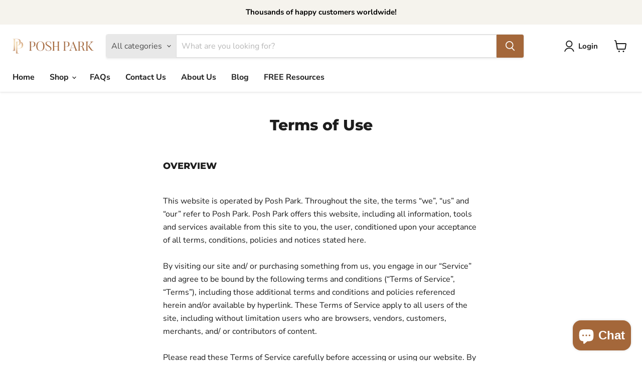

--- FILE ---
content_type: text/javascript; charset=utf-8
request_url: https://poshpark.net/en-ca/products/set-of-2-editable-rockstar-employee-of-the-month-certificate-employee-recognition-employee-appreciation-instant-download-printable.js
body_size: 2755
content:
{"id":7574136226042,"title":"Set of 2 EDITABLE Rockstar Employee of the Month Certificate  | Employee Recognition |  Employee Appreciation | Downloadable, Printable","handle":"set-of-2-editable-rockstar-employee-of-the-month-certificate-employee-recognition-employee-appreciation-instant-download-printable","description":"\u003cp\u003eDownload and print this set of 2\u003ca href=\"https:\/\/poshpark.net\/products\/set-of-2-editable-rockstar-employee-of-the-month-certificate-employee-recognition-employee-appreciation-instant-download-printable\" title=\"Employee Of The Month Certificate\"\u003e\u003cspan style=\"text-decoration: underline;\"\u003e\u003cstrong\u003e employee of the month certificate\u003c\/strong\u003e \u003c\/span\u003e\u003c\/a\u003eand use them to motivate employees to do their best. Good employees are real treasures. So click now and start editing it to your liking!\u003c\/p\u003e\n\u003cp\u003e\u003cem\u003e\u003cstrong\u003eDEMO LINK - TRY BEFORE YOU BUY - FREE! \u003c\/strong\u003e\u003c\/em\u003e\u003c\/p\u003e\n\u003cul\u003e\n\u003cli\u003eCopy and paste this URL into your web browser: https:\/\/www.corjl.com\/d\/3EL60A\/s\u003c\/li\u003e\n\u003c\/ul\u003e\n\u003cp\u003e\u003cstrong\u003ePERSONALIZATION\u003c\/strong\u003e \u003c\/p\u003e\n\u003cp\u003eClick buy now and you'll be able to personalize this editable template in Corjl, an easy-to-use template editor that works in your web browser. No software or programs to download! \u003c\/p\u003e\n\u003cp\u003e\u003cstrong\u003e HOW IT WORKS: \u003c\/strong\u003e\u003c\/p\u003e\n\u003cul\u003e\n\u003cli\u003eAdd to Cart \u0026amp; Purchase!\u003c\/li\u003e\n\u003cli\u003eAfter purchase, \u003cmeta charset=\"utf-8\"\u003e \u003cspan data-mce-fragment=\"1\"\u003eplease check your email \u003c\/span\u003e\u003cspan data-mce-fragment=\"1\"\u003eincluding spam folder\u003c\/span\u003e\u003cspan data-mce-fragment=\"1\"\u003e for download information from Corjl.Com.\u003c\/span\u003e\n\u003c\/li\u003e\n\u003cli\u003eClick on the link in your email from Corjl to access your template and start editing!\u003c\/li\u003e\n\u003cli\u003eYou can save your template and continue editing at any time!\u003c\/li\u003e\n\u003cli\u003eOnce you have finished editing your template, save and download.\u003c\/li\u003e\n\u003cli\u003ePrint on your home printer, or at a local copy store, photo center.\u003c\/li\u003e\n\u003c\/ul\u003e\n\u003cp\u003e\u003cstrong\u003eTHINGS YOU CAN EDIT: \u003c\/strong\u003e\u003c\/p\u003e\n\u003cul\u003e\n\u003cli\u003eYou can change the font, font size, and font color, EXCEPT FOR THE WORDS \"ROCKSTAR EMPLOYEE OF THE MONTH\" on purple\/black template.\u003c\/li\u003e\n\u003cli\u003eAdd extra text, move, resize or delete text\u003c\/li\u003e\n\u003cli\u003eYou can upload and add your own images e.g. photos or logos if you wish.\u003c\/li\u003e\n\u003c\/ul\u003e\n\u003cp\u003e\u003cstrong\u003eIMPORTANT NOTE:\u003c\/strong\u003e\u003c\/p\u003e\n\u003cul\u003e\n\u003cli\u003eThe size and orientation of the templates cannot be changed\u003c\/li\u003e\n\u003c\/ul\u003e\n\u003cp\u003e\u003cstrong\u003eHIGHLIGHTS: \u003c\/strong\u003e\u003c\/p\u003e\n\u003cul\u003e\n\u003cli\u003eSize: 11\" x 8.5\" inches\u003c\/li\u003e\n\u003cli\u003eDIY, Easy, and Fast to Use!\u003c\/li\u003e\n\u003cli\u003eNo waiting! You’ll have access to your item right after purchasing.\u003c\/li\u003e\n\u003cli\u003eNo need to download any software. Personalize this item right in your browser.\u003c\/li\u003e\n\u003cli\u003ePersonalize using your computer, or make basic edits using your phone or tablet. To make more extensive edits, use your laptop\/computer!\u003c\/li\u003e\n\u003cli\u003ePersonalize on Corjl, an easy-to-use platform. Approve your proof immediately. Download and print!\u003c\/li\u003e\n\u003cli\u003eAdd\/Remove\/Edit Text.\u003c\/li\u003e\n\u003cli\u003eText Color, Font, and Size can all be changed! EXCEPT FOR THE WORDS \"ROCKSTAR EMPLOYEE OF THE MONTH\" on purple\/black template.\u003c\/li\u003e\n\u003cli\u003eMany fonts to choose from!\u003c\/li\u003e\n\u003cli\u003eSave as High-Quality JPG or PDF File for Easy Printing at Home or Printing Stores.\u003c\/li\u003e\n\u003c\/ul\u003e\n\u003cp\u003e\u003cstrong\u003eSPECIFICATIONS: \u003c\/strong\u003e\u003c\/p\u003e\n\u003cul\u003e\n\u003cli\u003eWorking file: CORJL (Free Online Template Editor)\u003c\/li\u003e\n\u003cli\u003eSize: 8 1\/2 X 11 In\u003c\/li\u003e\n\u003cli\u003eColor: Red \u0026amp; Black - Page: One side\u003c\/li\u003e\n\u003cli\u003eResolution: 300 dpi\u003c\/li\u003e\n\u003cli\u003eColor mode: CMYK \u003c\/li\u003e\n\u003c\/ul\u003e\n\u003cul\u003e\u003c\/ul\u003e\n\u003cp\u003e\u003cstrong\u003eDOWNLOAD FILE OPTIONS: \u003c\/strong\u003e\u003c\/p\u003e\n\u003cul\u003e\n\u003cli\u003eJPG or PDF format\u003c\/li\u003e\n\u003c\/ul\u003e\n\u003cp\u003e\u003cstrong\u003e HOW TO PRINT:  \u003c\/strong\u003e\u003c\/p\u003e\n\u003cul\u003e\n\u003cli\u003ePrint on your home printer\u003c\/li\u003e\n\u003cli\u003ePrint at your local print shop such Staples\u003c\/li\u003e\n\u003cli\u003eUpload to Staples, Fedex, Shutterfly, Officeworks, Costco, Snapfish, Ups Store, Office Depot, Vistaprint, Target, and have it delivered to you.\u003c\/li\u003e\n\u003c\/ul\u003e\n\u003cp\u003e\u003cstrong\u003eRELATED PRODUCTS:\u003c\/strong\u003e\u003c\/p\u003e\n\u003cul\u003e\n\u003cli\u003e\u003ca href=\"https:\/\/poshpark.net\/products\/diy-staff-appreciation-week-template-customizable-employee-appreciation-week-schedule-flyer-poster?\"\u003eDIY Staff Appreciation Week Template\u003c\/a\u003e\u003c\/li\u003e\n\u003cli\u003e\u003ca href=\"https:\/\/poshpark.net\/products\/printable-work-would-succ-without-you-gift-tags-pdf-succulent-gifts-for-staff-employee-coworker-teacher-nurse-appreciation?\"\u003ePrintable Work Would Succ Without You Gift Tags\u003c\/a\u003e\u003c\/li\u003e\n\u003cli\u003e\u003ca href=\"https:\/\/poshpark.net\/products\/diy-editable-star-employee-gift-employee-appreciation-employee-of-the-month-certificate?\"\u003eDIY Editable Star Employee Gift\u003c\/a\u003e\u003c\/li\u003e\n\u003cli\u003e\u003ca href=\"https:\/\/poshpark.net\/products\/diy-employee-of-the-month-certificate-blue-star-employee-recognition-award-certificate-template?\"\u003eDIY Employee Of The Month Certificate Blue\u003c\/a\u003e\u003c\/li\u003e\n\u003cli\u003e\u003ca href=\"https:\/\/poshpark.net\/products\/diy-star-employee-of-the-month-template-black-and-gold-editable-employees-recognition-and-appreciation-poster?\"\u003eDIY Star Employee Of The Month Certificate Template Black And Gold\u003c\/a\u003e\u003c\/li\u003e\n\u003c\/ul\u003e\n\u003cp\u003e\u003cem\u003e\u003cstrong\u003eTHIS IS A DIGITAL ITEM. NO PHYSICAL PRODUCT WILL BE SHIPPED TO YOU.\u003c\/strong\u003e\u003c\/em\u003e\u003c\/p\u003e\n\u003ch4\u003e\u003cstrong\u003eYou're viewing: Set of 2 EDITABLE \u003ca href=\"https:\/\/poshpark.net\/products\/set-of-2-editable-rockstar-employee-of-the-month-certificate-employee-recognition-employee-appreciation-instant-download-printable\" title=\"Employee Of The Month Certificate\"\u003e\u003cspan style=\"text-decoration: underline;\"\u003eRockstar Employee of the Month Certificate \u003c\/span\u003e\u003c\/a\u003e | Employee Recognition |  Employee Appreciation | Instant Download | Printable.\u003c\/strong\u003e\u003c\/h4\u003e","published_at":"2022-03-25T15:18:48-05:00","created_at":"2022-03-25T14:29:38-05:00","vendor":"poshparkmerch","type":"","tags":["appreciation_award","certificate","certificate_download","certificate_template","company_award","editable_certificate","employee","employee_certificate","employee_recognition","fillable_template","printable_template","recognition_gift","template_word"],"price":2900,"price_min":2900,"price_max":2900,"available":true,"price_varies":false,"compare_at_price":null,"compare_at_price_min":0,"compare_at_price_max":0,"compare_at_price_varies":false,"variants":[{"id":42569623798010,"title":"Default Title","option1":"Default Title","option2":null,"option3":null,"sku":"","requires_shipping":false,"taxable":true,"featured_image":null,"available":true,"name":"Set of 2 EDITABLE Rockstar Employee of the Month Certificate  | Employee Recognition |  Employee Appreciation | Downloadable, Printable","public_title":null,"options":["Default Title"],"price":2900,"weight":0,"compare_at_price":null,"inventory_management":"shopify","barcode":"","requires_selling_plan":false,"selling_plan_allocations":[]}],"images":["\/\/cdn.shopify.com\/s\/files\/1\/0636\/5462\/5530\/products\/il_fullxfull.3676533019_ab3z.jpg?v=1659283175","\/\/cdn.shopify.com\/s\/files\/1\/0636\/5462\/5530\/products\/il_fullxfull.2169845117_p2l9.jpg?v=1659283175","\/\/cdn.shopify.com\/s\/files\/1\/0636\/5462\/5530\/products\/il_fullxfull.2122290750_1hxr.jpg?v=1659283175","\/\/cdn.shopify.com\/s\/files\/1\/0636\/5462\/5530\/products\/il_fullxfull.3628918768_a2xt.jpg?v=1659283175","\/\/cdn.shopify.com\/s\/files\/1\/0636\/5462\/5530\/products\/il_fullxfull.2160425655_r0df.jpg?v=1655379478","\/\/cdn.shopify.com\/s\/files\/1\/0636\/5462\/5530\/products\/il_fullxfull.2112870098_cwdz.jpg?v=1655379478","\/\/cdn.shopify.com\/s\/files\/1\/0636\/5462\/5530\/products\/il_fullxfull.2122289698_58mt.jpg?v=1655379478","\/\/cdn.shopify.com\/s\/files\/1\/0636\/5462\/5530\/products\/il_fullxfull.3676528303_qhfc.jpg?v=1655379478","\/\/cdn.shopify.com\/s\/files\/1\/0636\/5462\/5530\/products\/il_fullxfull.3628919038_f8mn.jpg?v=1655379478","\/\/cdn.shopify.com\/s\/files\/1\/0636\/5462\/5530\/products\/3_1d350c1a-2758-4e6b-a633-94ba94ca083a.png?v=1655379478"],"featured_image":"\/\/cdn.shopify.com\/s\/files\/1\/0636\/5462\/5530\/products\/il_fullxfull.3676533019_ab3z.jpg?v=1659283175","options":[{"name":"Title","position":1,"values":["Default Title"]}],"url":"\/en-ca\/products\/set-of-2-editable-rockstar-employee-of-the-month-certificate-employee-recognition-employee-appreciation-instant-download-printable","media":[{"alt":null,"id":29388955484410,"position":1,"preview_image":{"aspect_ratio":1.732,"height":1732,"width":3000,"src":"https:\/\/cdn.shopify.com\/s\/files\/1\/0636\/5462\/5530\/products\/il_fullxfull.3676533019_ab3z.jpg?v=1659283175"},"aspect_ratio":1.732,"height":1732,"media_type":"image","src":"https:\/\/cdn.shopify.com\/s\/files\/1\/0636\/5462\/5530\/products\/il_fullxfull.3676533019_ab3z.jpg?v=1659283175","width":3000},{"alt":null,"id":29388956041466,"position":2,"preview_image":{"aspect_ratio":1.735,"height":1729,"width":3000,"src":"https:\/\/cdn.shopify.com\/s\/files\/1\/0636\/5462\/5530\/products\/il_fullxfull.2169845117_p2l9.jpg?v=1659283175"},"aspect_ratio":1.735,"height":1729,"media_type":"image","src":"https:\/\/cdn.shopify.com\/s\/files\/1\/0636\/5462\/5530\/products\/il_fullxfull.2169845117_p2l9.jpg?v=1659283175","width":3000},{"alt":null,"id":29388956860666,"position":3,"preview_image":{"aspect_ratio":0.773,"height":3000,"width":2318,"src":"https:\/\/cdn.shopify.com\/s\/files\/1\/0636\/5462\/5530\/products\/il_fullxfull.2122290750_1hxr.jpg?v=1659283175"},"aspect_ratio":0.773,"height":3000,"media_type":"image","src":"https:\/\/cdn.shopify.com\/s\/files\/1\/0636\/5462\/5530\/products\/il_fullxfull.2122290750_1hxr.jpg?v=1659283175","width":2318},{"alt":null,"id":29388958040314,"position":4,"preview_image":{"aspect_ratio":1.429,"height":2100,"width":3000,"src":"https:\/\/cdn.shopify.com\/s\/files\/1\/0636\/5462\/5530\/products\/il_fullxfull.3628918768_a2xt.jpg?v=1659283175"},"aspect_ratio":1.429,"height":2100,"media_type":"image","src":"https:\/\/cdn.shopify.com\/s\/files\/1\/0636\/5462\/5530\/products\/il_fullxfull.3628918768_a2xt.jpg?v=1659283175","width":3000},{"alt":null,"id":29388956238074,"position":5,"preview_image":{"aspect_ratio":1.333,"height":2250,"width":3000,"src":"https:\/\/cdn.shopify.com\/s\/files\/1\/0636\/5462\/5530\/products\/il_fullxfull.2160425655_r0df.jpg?v=1655379478"},"aspect_ratio":1.333,"height":2250,"media_type":"image","src":"https:\/\/cdn.shopify.com\/s\/files\/1\/0636\/5462\/5530\/products\/il_fullxfull.2160425655_r0df.jpg?v=1655379478","width":3000},{"alt":null,"id":29388957024506,"position":6,"preview_image":{"aspect_ratio":0.773,"height":3000,"width":2318,"src":"https:\/\/cdn.shopify.com\/s\/files\/1\/0636\/5462\/5530\/products\/il_fullxfull.2112870098_cwdz.jpg?v=1655379478"},"aspect_ratio":0.773,"height":3000,"media_type":"image","src":"https:\/\/cdn.shopify.com\/s\/files\/1\/0636\/5462\/5530\/products\/il_fullxfull.2112870098_cwdz.jpg?v=1655379478","width":2318},{"alt":null,"id":29388957483258,"position":7,"preview_image":{"aspect_ratio":1.333,"height":2250,"width":3000,"src":"https:\/\/cdn.shopify.com\/s\/files\/1\/0636\/5462\/5530\/products\/il_fullxfull.2122289698_58mt.jpg?v=1655379478"},"aspect_ratio":1.333,"height":2250,"media_type":"image","src":"https:\/\/cdn.shopify.com\/s\/files\/1\/0636\/5462\/5530\/products\/il_fullxfull.2122289698_58mt.jpg?v=1655379478","width":3000},{"alt":null,"id":29388958793978,"position":8,"preview_image":{"aspect_ratio":1.0,"height":3000,"width":3000,"src":"https:\/\/cdn.shopify.com\/s\/files\/1\/0636\/5462\/5530\/products\/il_fullxfull.3676528303_qhfc.jpg?v=1655379478"},"aspect_ratio":1.0,"height":3000,"media_type":"image","src":"https:\/\/cdn.shopify.com\/s\/files\/1\/0636\/5462\/5530\/products\/il_fullxfull.3676528303_qhfc.jpg?v=1655379478","width":3000},{"alt":null,"id":29388959056122,"position":9,"preview_image":{"aspect_ratio":1.0,"height":2000,"width":2000,"src":"https:\/\/cdn.shopify.com\/s\/files\/1\/0636\/5462\/5530\/products\/il_fullxfull.3628919038_f8mn.jpg?v=1655379478"},"aspect_ratio":1.0,"height":2000,"media_type":"image","src":"https:\/\/cdn.shopify.com\/s\/files\/1\/0636\/5462\/5530\/products\/il_fullxfull.3628919038_f8mn.jpg?v=1655379478","width":2000},{"alt":null,"id":29558999875834,"position":10,"preview_image":{"aspect_ratio":1.534,"height":1252,"width":1920,"src":"https:\/\/cdn.shopify.com\/s\/files\/1\/0636\/5462\/5530\/products\/3_1d350c1a-2758-4e6b-a633-94ba94ca083a.png?v=1655379478"},"aspect_ratio":1.534,"height":1252,"media_type":"image","src":"https:\/\/cdn.shopify.com\/s\/files\/1\/0636\/5462\/5530\/products\/3_1d350c1a-2758-4e6b-a633-94ba94ca083a.png?v=1655379478","width":1920}],"requires_selling_plan":false,"selling_plan_groups":[]}

--- FILE ---
content_type: text/javascript; charset=utf-8
request_url: https://poshpark.net/en-ca/products/cleaning-services-business-card-template-downloadable-cleaning-business-card-diy-business-card-for-cleaning-business-digital.js
body_size: 1592
content:
{"id":7574135374074,"title":"DIY Cleaning Services Business Card Template |Downloadable Cleaning Business Card | Editable Business Card for Cleaning Business Digital","handle":"cleaning-services-business-card-template-downloadable-cleaning-business-card-diy-business-card-for-cleaning-business-digital","description":"\u003cp\u003ePromote your cleaning business and start it with a professional \u003cstrong\u003ecleaning business card\u003c\/strong\u003e. Post them in local businesses and give them to new contacts to encourage potential customers. Easily edit this DIY template right in your browser. Add your details, downloadable and print.\u003cbr\u003e\u003c\/p\u003e\n\u003cp\u003e\u003cem\u003e\u003cstrong\u003eDEMO LINK - TRY BEFORE YOU BUY - FREE! \u003c\/strong\u003e\u003c\/em\u003e\u003c\/p\u003e\n\u003cul\u003e\n\u003cli\u003eCopy and paste this URL into your web browser: https:\/\/www.corjl.com\/d\/12HFIH\u003c\/li\u003e\n\u003c\/ul\u003e\n\u003cp\u003e\u003cstrong\u003ePERSONALIZATION\u003c\/strong\u003e \u003cbr\u003e\u003cbr\u003eClick buy now and you'll be able to personalize this editable template in Corjl, an easy-to-use template editor that works in your web browser. No software or programs to download!\u003c\/p\u003e\n\u003cp\u003e\u003cstrong\u003eHOW IT WORKS:\u003c\/strong\u003e\u003c\/p\u003e\n\u003cul\u003e\n\u003cli\u003eAdd to Cart \u0026amp; Purchase!\u003c\/li\u003e\n\u003cli\u003eAfter purchase, \u003cspan data-mce-fragment=\"1\"\u003eplease check your email \u003c\/span\u003e\u003cspan data-mce-fragment=\"1\"\u003eincluding spam folder\u003c\/span\u003e\u003cspan data-mce-fragment=\"1\"\u003e for download information from Corjl.Com.\u003c\/span\u003e\n\u003c\/li\u003e\n\u003cli\u003eClick on the link in your email from Corjl to access your template and start editing!\u003c\/li\u003e\n\u003cli\u003eYou can save your template and continue editing at any time!\u003c\/li\u003e\n\u003cli\u003eOnce you have finished editing your template, save and download.\u003c\/li\u003e\n\u003cli\u003ePrint on your home printer, or at a local copy store, photo center.\u003c\/li\u003e\n\u003c\/ul\u003e\n\u003cp\u003e\u003cstrong\u003eTHINGS YOU CAN EDIT:\u003c\/strong\u003e\u003c\/p\u003e\n\u003cul\u003e\n\u003cli\u003eYou can change the font, font size, and font color.\u003c\/li\u003e\n\u003cli\u003eAdd extra text, move, resize or delete text\u003c\/li\u003e\n\u003cli\u003eYou can upload and add your own images e.g. photos or logos if you wish.\u003c\/li\u003e\n\u003c\/ul\u003e\n\u003cp\u003e\u003cstrong\u003eIMPORTANT NOTE:\u003c\/strong\u003e\u003c\/p\u003e\n\u003cul\u003e\n\u003cli\u003eThe size and orientation of the templates cannot be changed\u003c\/li\u003e\n\u003c\/ul\u003e\n\u003cp\u003e\u003cstrong\u003eHIGHLIGHTS: \u003c\/strong\u003e\u003c\/p\u003e\n\u003cul\u003e\n\u003cli\u003e💖Unlimited edits and downloads!\u003c\/li\u003e\n\u003cli\u003eSize: 3.5\" x 2\" inches\u003c\/li\u003e\n\u003cli\u003eDIY, Easy, and Fast to Use!\u003c\/li\u003e\n\u003cli\u003eNo waiting! You’ll have access to your item right after purchasing.\u003c\/li\u003e\n\u003cli\u003eNo need to download any software. Personalize this item right in your browser.\u003c\/li\u003e\n\u003cli\u003ePersonalize using your computer, or make basic edits using your phone or tablet. To make more extensive edits, use your laptop\/computer!\u003c\/li\u003e\n\u003cli\u003ePersonalize on Corjl, an easy-to-use platform. Approve your proof immediately. Download and print!\u003c\/li\u003e\n\u003cli\u003eAdd\/Remove\/Edit Text.\u003c\/li\u003e\n\u003cli\u003eText Color, Font, and Size can all be changed!\u003c\/li\u003e\n\u003cli\u003eMany fonts to choose from!\u003c\/li\u003e\n\u003cli\u003eSave as High-Quality JPG or PDF File for Easy Printing at Home or Printing Stores.\u003c\/li\u003e\n\u003c\/ul\u003e\n\u003cp\u003e\u003cstrong\u003eDOWNLOAD FILE OPTIONS:\u003c\/strong\u003e\u003cbr\u003e\u003c\/p\u003e\n\u003cul\u003e\n\u003cli\u003eJPG or PDF format \u003c\/li\u003e\n\u003cli\u003eUnlimited edits and downloads!\u003c\/li\u003e\n\u003c\/ul\u003e\n\u003cp\u003e\u003cstrong\u003eHOW TO PRINT: \u003c\/strong\u003e\u003c\/p\u003e\n\u003cul\u003e\n\u003cli\u003ePrint on your home printer\u003c\/li\u003e\n\u003cli\u003ePrint at your local print shop such Staples\u003c\/li\u003e\n\u003cli\u003eUpload to Staples, Fedex, Shutterfly, Officeworks, Costco, Snapfish, Ups Store, Office Depot, Vistaprint, and Target, and have it delivered to you.\u003c\/li\u003e\n\u003c\/ul\u003e\n\u003cp\u003e\u003cem\u003e\u003cstrong\u003eTHIS IS A DIGITAL ITEM. NO PHYSICAL PRODUCT WILL BE SHIPPED TO YOU.\u003c\/strong\u003e\u003c\/em\u003e\u003c\/p\u003e\n\u003ch4\u003eYou're viewing: DIY Cleaning Services Business Card Template |Downloadable Cleaning Business Card | Editable Business Card for Cleaning Business Digital.\u003c\/h4\u003e","published_at":"2022-03-25T15:18:35-05:00","created_at":"2022-03-25T14:29:22-05:00","vendor":"poshparkmerch","type":"","tags":["business_card","business_cards","clean_business_card","cleaning_business","cleaning_service","cleaning_services","commercial_cleaning","editable_cleaning","residential_cleaning"],"price":1100,"price_min":1100,"price_max":1100,"available":true,"price_varies":false,"compare_at_price":1400,"compare_at_price_min":1400,"compare_at_price_max":1400,"compare_at_price_varies":false,"variants":[{"id":42569622487290,"title":"Default Title","option1":"Default Title","option2":null,"option3":null,"sku":"","requires_shipping":false,"taxable":true,"featured_image":null,"available":true,"name":"DIY Cleaning Services Business Card Template |Downloadable Cleaning Business Card | Editable Business Card for Cleaning Business Digital","public_title":null,"options":["Default Title"],"price":1100,"weight":0,"compare_at_price":1400,"inventory_management":"shopify","barcode":"","requires_selling_plan":false,"selling_plan_allocations":[]}],"images":["\/\/cdn.shopify.com\/s\/files\/1\/0636\/5462\/5530\/products\/il_fullxfull.3537652176_8i6g.jpg?v=1655373911","\/\/cdn.shopify.com\/s\/files\/1\/0636\/5462\/5530\/products\/il_fullxfull.3537652196_e1nf.jpg?v=1655373911","\/\/cdn.shopify.com\/s\/files\/1\/0636\/5462\/5530\/products\/Untitleddesign_30.png?v=1655373911","\/\/cdn.shopify.com\/s\/files\/1\/0636\/5462\/5530\/products\/il_fullxfull.3537652172_7l9q.jpg?v=1655373911","\/\/cdn.shopify.com\/s\/files\/1\/0636\/5462\/5530\/products\/il_fullxfull.3537652186_ptf5.jpg?v=1655373911","\/\/cdn.shopify.com\/s\/files\/1\/0636\/5462\/5530\/products\/il_fullxfull.3585295551_zn1y.jpg?v=1655373911","\/\/cdn.shopify.com\/s\/files\/1\/0636\/5462\/5530\/products\/il_fullxfull.3537652152_4hhx.jpg?v=1655373911","\/\/cdn.shopify.com\/s\/files\/1\/0636\/5462\/5530\/products\/il_fullxfull.3585294557_myfk.jpg?v=1655373911","\/\/cdn.shopify.com\/s\/files\/1\/0636\/5462\/5530\/products\/Untitleddesign_60.png?v=1655373911","\/\/cdn.shopify.com\/s\/files\/1\/0636\/5462\/5530\/products\/il_fullxfull.3585294575_y8dz.jpg?v=1650144128","\/\/cdn.shopify.com\/s\/files\/1\/0636\/5462\/5530\/products\/il_fullxfull.3537654682_7p71.jpg?v=1650144128","\/\/cdn.shopify.com\/s\/files\/1\/0636\/5462\/5530\/products\/il_fullxfull.3537652188_pxrh.jpg?v=1650144128"],"featured_image":"\/\/cdn.shopify.com\/s\/files\/1\/0636\/5462\/5530\/products\/il_fullxfull.3537652176_8i6g.jpg?v=1655373911","options":[{"name":"Title","position":1,"values":["Default Title"]}],"url":"\/en-ca\/products\/cleaning-services-business-card-template-downloadable-cleaning-business-card-diy-business-card-for-cleaning-business-digital","media":[{"alt":null,"id":29388929859834,"position":1,"preview_image":{"aspect_ratio":1.31,"height":1527,"width":2000,"src":"https:\/\/cdn.shopify.com\/s\/files\/1\/0636\/5462\/5530\/products\/il_fullxfull.3537652176_8i6g.jpg?v=1655373911"},"aspect_ratio":1.31,"height":1527,"media_type":"image","src":"https:\/\/cdn.shopify.com\/s\/files\/1\/0636\/5462\/5530\/products\/il_fullxfull.3537652176_8i6g.jpg?v=1655373911","width":2000},{"alt":null,"id":29388928352506,"position":2,"preview_image":{"aspect_ratio":1.429,"height":2100,"width":3000,"src":"https:\/\/cdn.shopify.com\/s\/files\/1\/0636\/5462\/5530\/products\/il_fullxfull.3537652196_e1nf.jpg?v=1655373911"},"aspect_ratio":1.429,"height":2100,"media_type":"image","src":"https:\/\/cdn.shopify.com\/s\/files\/1\/0636\/5462\/5530\/products\/il_fullxfull.3537652196_e1nf.jpg?v=1655373911","width":3000},{"alt":null,"id":29550422819066,"position":3,"preview_image":{"aspect_ratio":1.534,"height":1252,"width":1920,"src":"https:\/\/cdn.shopify.com\/s\/files\/1\/0636\/5462\/5530\/products\/Untitleddesign_30.png?v=1655373911"},"aspect_ratio":1.534,"height":1252,"media_type":"image","src":"https:\/\/cdn.shopify.com\/s\/files\/1\/0636\/5462\/5530\/products\/Untitleddesign_30.png?v=1655373911","width":1920},{"alt":null,"id":29388927598842,"position":4,"preview_image":{"aspect_ratio":1.371,"height":1459,"width":2000,"src":"https:\/\/cdn.shopify.com\/s\/files\/1\/0636\/5462\/5530\/products\/il_fullxfull.3537652172_7l9q.jpg?v=1655373911"},"aspect_ratio":1.371,"height":1459,"media_type":"image","src":"https:\/\/cdn.shopify.com\/s\/files\/1\/0636\/5462\/5530\/products\/il_fullxfull.3537652172_7l9q.jpg?v=1655373911","width":2000},{"alt":null,"id":29388929564922,"position":5,"preview_image":{"aspect_ratio":1.475,"height":1356,"width":2000,"src":"https:\/\/cdn.shopify.com\/s\/files\/1\/0636\/5462\/5530\/products\/il_fullxfull.3537652186_ptf5.jpg?v=1655373911"},"aspect_ratio":1.475,"height":1356,"media_type":"image","src":"https:\/\/cdn.shopify.com\/s\/files\/1\/0636\/5462\/5530\/products\/il_fullxfull.3537652186_ptf5.jpg?v=1655373911","width":2000},{"alt":null,"id":29388929335546,"position":6,"preview_image":{"aspect_ratio":1.75,"height":1143,"width":2000,"src":"https:\/\/cdn.shopify.com\/s\/files\/1\/0636\/5462\/5530\/products\/il_fullxfull.3585295551_zn1y.jpg?v=1655373911"},"aspect_ratio":1.75,"height":1143,"media_type":"image","src":"https:\/\/cdn.shopify.com\/s\/files\/1\/0636\/5462\/5530\/products\/il_fullxfull.3585295551_zn1y.jpg?v=1655373911","width":2000},{"alt":null,"id":29388931105018,"position":7,"preview_image":{"aspect_ratio":1.429,"height":1400,"width":2000,"src":"https:\/\/cdn.shopify.com\/s\/files\/1\/0636\/5462\/5530\/products\/il_fullxfull.3537652152_4hhx.jpg?v=1655373911"},"aspect_ratio":1.429,"height":1400,"media_type":"image","src":"https:\/\/cdn.shopify.com\/s\/files\/1\/0636\/5462\/5530\/products\/il_fullxfull.3537652152_4hhx.jpg?v=1655373911","width":2000},{"alt":null,"id":29388930187514,"position":8,"preview_image":{"aspect_ratio":1.0,"height":2000,"width":2000,"src":"https:\/\/cdn.shopify.com\/s\/files\/1\/0636\/5462\/5530\/products\/il_fullxfull.3585294557_myfk.jpg?v=1655373911"},"aspect_ratio":1.0,"height":2000,"media_type":"image","src":"https:\/\/cdn.shopify.com\/s\/files\/1\/0636\/5462\/5530\/products\/il_fullxfull.3585294557_myfk.jpg?v=1655373911","width":2000},{"alt":null,"id":29556308017402,"position":9,"preview_image":{"aspect_ratio":1.534,"height":1252,"width":1920,"src":"https:\/\/cdn.shopify.com\/s\/files\/1\/0636\/5462\/5530\/products\/Untitleddesign_60.png?v=1655373911"},"aspect_ratio":1.534,"height":1252,"media_type":"image","src":"https:\/\/cdn.shopify.com\/s\/files\/1\/0636\/5462\/5530\/products\/Untitleddesign_60.png?v=1655373911","width":1920},{"alt":null,"id":29388927992058,"position":10,"preview_image":{"aspect_ratio":1.5,"height":1333,"width":2000,"src":"https:\/\/cdn.shopify.com\/s\/files\/1\/0636\/5462\/5530\/products\/il_fullxfull.3585294575_y8dz.jpg?v=1650144128"},"aspect_ratio":1.5,"height":1333,"media_type":"image","src":"https:\/\/cdn.shopify.com\/s\/files\/1\/0636\/5462\/5530\/products\/il_fullxfull.3585294575_y8dz.jpg?v=1650144128","width":2000},{"alt":null,"id":29388931367162,"position":11,"preview_image":{"aspect_ratio":1.0,"height":3000,"width":3000,"src":"https:\/\/cdn.shopify.com\/s\/files\/1\/0636\/5462\/5530\/products\/il_fullxfull.3537654682_7p71.jpg?v=1650144128"},"aspect_ratio":1.0,"height":3000,"media_type":"image","src":"https:\/\/cdn.shopify.com\/s\/files\/1\/0636\/5462\/5530\/products\/il_fullxfull.3537654682_7p71.jpg?v=1650144128","width":3000},{"alt":null,"id":29388931825914,"position":12,"preview_image":{"aspect_ratio":1.0,"height":2000,"width":2000,"src":"https:\/\/cdn.shopify.com\/s\/files\/1\/0636\/5462\/5530\/products\/il_fullxfull.3537652188_pxrh.jpg?v=1650144128"},"aspect_ratio":1.0,"height":2000,"media_type":"image","src":"https:\/\/cdn.shopify.com\/s\/files\/1\/0636\/5462\/5530\/products\/il_fullxfull.3537652188_pxrh.jpg?v=1650144128","width":2000}],"requires_selling_plan":false,"selling_plan_groups":[]}

--- FILE ---
content_type: text/javascript; charset=utf-8
request_url: https://poshpark.net/en-ca/products/editable-stock-certificate-template-diy-certificate-of-stock-corporate-common-stock-certificate.js
body_size: 1858
content:
{"id":7574136291578,"title":"EDITABLE Stock Certificate Template, DIY Certificate of Stock, Corporate Common Stock Certificate","handle":"editable-stock-certificate-template-diy-certificate-of-stock-corporate-common-stock-certificate","description":"\u003cp\u003eThis \u003cstrong\u003eDIY editable stock certificate template\u003c\/strong\u003e can be used for stockholders or stock issuers to prove ownership of a of stocks or shares in an organization. Simply it customize by typing the stockholder's name, number of stocks, date, or any other information you wish. You're moments away from editing it, click buy now.\u003c\/p\u003e\n\u003cp\u003e\u003cem\u003e\u003cstrong\u003eDEMO LINK - TRY BEFORE YOU BUY - FREE! \u003c\/strong\u003e\u003c\/em\u003e\u003c\/p\u003e\n\u003cul\u003e\n\u003cli\u003eCopy and paste this URL into your web browser: https:\/\/www.corjl.com\/d\/IE892\/s\u003c\/li\u003e\n\u003c\/ul\u003e\n\u003cul\u003e\u003c\/ul\u003e\n\u003cp\u003e\u003cstrong\u003ePERSONALIZATION\u003c\/strong\u003e \u003c\/p\u003e\n\u003cp\u003eClick buy now and you'll be able to personalize this editable template in Corjl, an easy-to-use template editor that works in your web browser. No software or programs to download! \u003c\/p\u003e\n\u003cp\u003e\u003cstrong\u003eHOW IT WORKS: \u003c\/strong\u003e\u003c\/p\u003e\n\u003cul\u003e\n\u003cli\u003eAdd to Cart \u0026amp; Purchase!\u003c\/li\u003e\n\u003cli\u003eAfter purchase, \u003cmeta charset=\"utf-8\"\u003e \u003cspan data-mce-fragment=\"1\"\u003eplease check your email \u003c\/span\u003e\u003cspan data-mce-fragment=\"1\"\u003eincluding spam folder\u003c\/span\u003e\u003cspan data-mce-fragment=\"1\"\u003e for download information from Corjl.Com.\u003c\/span\u003e\n\u003c\/li\u003e\n\u003cli\u003eClick on the link in your email from Corjl to access your template and start editing!\u003c\/li\u003e\n\u003cli\u003eYou can save your template and continue editing at any time!\u003c\/li\u003e\n\u003cli\u003eOnce you have finished editing your template, save and download.\u003c\/li\u003e\n\u003cli\u003ePrint on your home printer, or at a local copy store, photo center.\u003c\/li\u003e\n\u003c\/ul\u003e\n\u003cp\u003e\u003cstrong\u003eTHINGS YOU CAN EDIT: \u003c\/strong\u003e\u003c\/p\u003e\n\u003cul\u003e\n\u003cli\u003eYou can change the font, font size, and font color.\u003c\/li\u003e\n\u003cli\u003eAdd extra text, move, resize or delete text\u003c\/li\u003e\n\u003cli\u003eYou can upload and add your own images e.g. photos or logos if you wish.\u003c\/li\u003e\n\u003c\/ul\u003e\n\u003cp\u003e\u003cstrong\u003eIMPORTANT NOTE: \u003c\/strong\u003e\u003c\/p\u003e\n\u003cul\u003e\n\u003cli\u003eThe size and orientation of the templates cannot be changed\u003c\/li\u003e\n\u003c\/ul\u003e\n\u003cp\u003e\u003cstrong\u003eHIGHLIGHTS: \u003c\/strong\u003e\u003c\/p\u003e\n\u003cul\u003e\n\u003cli\u003eSize: 11\" x 8.5\" inches\u003c\/li\u003e\n\u003cli\u003eDIY, Easy, and Fast to Use!\u003c\/li\u003e\n\u003cli\u003eNo waiting! You’ll have access to your item right after purchasing.\u003c\/li\u003e\n\u003cli\u003eNo need to download any software. Personalize this item right in your browser.\u003c\/li\u003e\n\u003cli\u003ePersonalize using your computer, or make basic edits using your phone or tablet. To make more extensive edits, use your laptop\/computer!\u003c\/li\u003e\n\u003cli\u003ePersonalize on Corjl, an easy-to-use platform. Approve your proof immediately. Download and print!\u003c\/li\u003e\n\u003cli\u003eAdd\/Remove\/Edit Text.\u003c\/li\u003e\n\u003cli\u003eText Color, Font, and Size can all be changed!\u003c\/li\u003e\n\u003cli\u003eMany fonts to choose from!\u003c\/li\u003e\n\u003cli\u003eSave as High-Quality JPG or PDF File for Easy Printing at Home or Printing Stores.\u003c\/li\u003e\n\u003c\/ul\u003e\n\u003cp\u003e\u003cstrong\u003eDOWNLOAD FILE OPTIONS: \u003c\/strong\u003e\u003c\/p\u003e\n\u003cul\u003e\n\u003cli\u003eJPG or PDF format\u003c\/li\u003e\n\u003c\/ul\u003e\n\u003cp\u003e\u003cstrong\u003eHOW TO PRINT:  \u003c\/strong\u003e\u003c\/p\u003e\n\u003cul\u003e\n\u003cli\u003ePrint on your home printer\u003c\/li\u003e\n\u003cli\u003ePrint at your local print shop such Staples\u003c\/li\u003e\n\u003cli\u003eUpload to Staples, Fedex, Shutterfly, Officeworks, Costco, Snapfish, Ups Store, Office Depot, Vistaprint, Target, and have it delivered to you.\u003c\/li\u003e\n\u003c\/ul\u003e\n\u003cp\u003e\u003cstrong\u003eRELATED PRODUCTS:\u003c\/strong\u003e\u003c\/p\u003e\n\u003cul\u003e\n\u003cli\u003e\u003ca href=\"https:\/\/poshpark.net\/products\/editable-certificate-of-stock-for-company-common-posh-park\"\u003eEditable Certificate Of Stock For Company Common\u003c\/a\u003e\u003c\/li\u003e\n\u003cli\u003e\u003ca href=\"https:\/\/poshpark.net\/products\/printable-blank-vintage-style-stock-certificate-template-posh-park?\"\u003ePrintable PDF Blank Vintage Style Stock Certificate Template\u003c\/a\u003e\u003c\/li\u003e\n\u003cli\u003e\u003ca href=\"https:\/\/poshpark.net\/products\/editable-vintage-style-certificate-of-stock-template-green-white-stock-certificate?\"\u003eEditable Green \u0026amp; White Stock Certificate Template\u003c\/a\u003e\u003c\/li\u003e\n\u003cli\u003e\u003ca href=\"https:\/\/poshpark.net\/products\/diy-certificate-of-authenticity-for-artwork-brown-gold-customizable-authenticity-certificate-template?\"\u003eDIY Certificate Of Authenticity For Artwork Brown Gold\u003c\/a\u003e\u003c\/li\u003e\n\u003cli\u003e\u003ca href=\"https:\/\/poshpark.net\/products\/editable-4-certificate-of-authenticity-for-artwork-gold-per-sheet-customizable-authenticity-certificate-template?\"\u003eEditable 4 Certificate Of Authenticity For Artwork GOLD Per Sheet\u003c\/a\u003e\u003c\/li\u003e\n\u003c\/ul\u003e\n\u003cp\u003e\u003cem\u003e\u003cstrong\u003eTHIS IS A DIGITAL ITEM. NO PHYSICAL PRODUCT WILL BE SHIPPED TO YOU.\u003c\/strong\u003e\u003c\/em\u003e\u003c\/p\u003e\n\u003cp\u003e\u003cstrong\u003eYou're viewing: EDITABLE Stock Certificate Template, DIY Certificate of Stock, Corporate Common Stock Certificate\u003c\/strong\u003e\u003c\/p\u003e","published_at":"2022-03-25T15:18:49-05:00","created_at":"2022-03-25T14:29:39-05:00","vendor":"poshparkmerch","type":"","tags":["certificate_of_stock","certificate_template","common_stock","company_certificate","corporate_stock","gift_certificate","share_of_stock","stock_certificate","stock_market","stock_market_gift","stock_market_gifts","stockmarket_art","stocks"],"price":1200,"price_min":1200,"price_max":1200,"available":true,"price_varies":false,"compare_at_price":1500,"compare_at_price_min":1500,"compare_at_price_max":1500,"compare_at_price_varies":false,"variants":[{"id":42569623863546,"title":"Default Title","option1":"Default Title","option2":null,"option3":null,"sku":"","requires_shipping":false,"taxable":true,"featured_image":null,"available":true,"name":"EDITABLE Stock Certificate Template, DIY Certificate of Stock, Corporate Common Stock Certificate","public_title":null,"options":["Default Title"],"price":1200,"weight":0,"compare_at_price":1500,"inventory_management":"shopify","barcode":"","requires_selling_plan":false,"selling_plan_allocations":[]}],"images":["\/\/cdn.shopify.com\/s\/files\/1\/0636\/5462\/5530\/products\/il_fullxfull.3665102869_c1vx.jpg?v=1655379085","\/\/cdn.shopify.com\/s\/files\/1\/0636\/5462\/5530\/products\/il_fullxfull.3617487626_j06u.jpg?v=1655379085","\/\/cdn.shopify.com\/s\/files\/1\/0636\/5462\/5530\/products\/il_fullxfull.3665100855_n9v2.jpg?v=1655379085","\/\/cdn.shopify.com\/s\/files\/1\/0636\/5462\/5530\/products\/il_fullxfull.3617487598_leu3.jpg?v=1655379085","\/\/cdn.shopify.com\/s\/files\/1\/0636\/5462\/5530\/products\/il_fullxfull.3665100859_fj20.jpg?v=1655379085","\/\/cdn.shopify.com\/s\/files\/1\/0636\/5462\/5530\/products\/il_fullxfull.3665100851_olre.jpg?v=1655379085","\/\/cdn.shopify.com\/s\/files\/1\/0636\/5462\/5530\/products\/il_fullxfull.3665100847_hsfx.jpg?v=1655379085","\/\/cdn.shopify.com\/s\/files\/1\/0636\/5462\/5530\/products\/il_fullxfull.3665100873_hscl.jpg?v=1655379085","\/\/cdn.shopify.com\/s\/files\/1\/0636\/5462\/5530\/products\/il_fullxfull.3617486062_illo_698e5bf7-48cf-48f5-943d-fc5a02c4d6b6.jpg?v=1655379085","\/\/cdn.shopify.com\/s\/files\/1\/0636\/5462\/5530\/products\/il_fullxfull.3620212038_gf80.jpg?v=1655379085","\/\/cdn.shopify.com\/s\/files\/1\/0636\/5462\/5530\/products\/4_88f1b1a2-b604-4c39-a287-df244cf38fa6.png?v=1655379085"],"featured_image":"\/\/cdn.shopify.com\/s\/files\/1\/0636\/5462\/5530\/products\/il_fullxfull.3665102869_c1vx.jpg?v=1655379085","options":[{"name":"Title","position":1,"values":["Default Title"]}],"url":"\/en-ca\/products\/editable-stock-certificate-template-diy-certificate-of-stock-corporate-common-stock-certificate","media":[{"alt":null,"id":29388957122810,"position":1,"preview_image":{"aspect_ratio":1.294,"height":2318,"width":3000,"src":"https:\/\/cdn.shopify.com\/s\/files\/1\/0636\/5462\/5530\/products\/il_fullxfull.3665102869_c1vx.jpg?v=1655379085"},"aspect_ratio":1.294,"height":2318,"media_type":"image","src":"https:\/\/cdn.shopify.com\/s\/files\/1\/0636\/5462\/5530\/products\/il_fullxfull.3665102869_c1vx.jpg?v=1655379085","width":3000},{"alt":null,"id":29388956401914,"position":2,"preview_image":{"aspect_ratio":1.429,"height":1400,"width":2000,"src":"https:\/\/cdn.shopify.com\/s\/files\/1\/0636\/5462\/5530\/products\/il_fullxfull.3617487626_j06u.jpg?v=1655379085"},"aspect_ratio":1.429,"height":1400,"media_type":"image","src":"https:\/\/cdn.shopify.com\/s\/files\/1\/0636\/5462\/5530\/products\/il_fullxfull.3617487626_j06u.jpg?v=1655379085","width":2000},{"alt":null,"id":29388956172538,"position":3,"preview_image":{"aspect_ratio":1.435,"height":1394,"width":2000,"src":"https:\/\/cdn.shopify.com\/s\/files\/1\/0636\/5462\/5530\/products\/il_fullxfull.3665100855_n9v2.jpg?v=1655379085"},"aspect_ratio":1.435,"height":1394,"media_type":"image","src":"https:\/\/cdn.shopify.com\/s\/files\/1\/0636\/5462\/5530\/products\/il_fullxfull.3665100855_n9v2.jpg?v=1655379085","width":2000},{"alt":null,"id":29388956795130,"position":4,"preview_image":{"aspect_ratio":1.5,"height":1333,"width":2000,"src":"https:\/\/cdn.shopify.com\/s\/files\/1\/0636\/5462\/5530\/products\/il_fullxfull.3617487598_leu3.jpg?v=1655379085"},"aspect_ratio":1.5,"height":1333,"media_type":"image","src":"https:\/\/cdn.shopify.com\/s\/files\/1\/0636\/5462\/5530\/products\/il_fullxfull.3617487598_leu3.jpg?v=1655379085","width":2000},{"alt":null,"id":29388956958970,"position":5,"preview_image":{"aspect_ratio":1.298,"height":1541,"width":2000,"src":"https:\/\/cdn.shopify.com\/s\/files\/1\/0636\/5462\/5530\/products\/il_fullxfull.3665100859_fj20.jpg?v=1655379085"},"aspect_ratio":1.298,"height":1541,"media_type":"image","src":"https:\/\/cdn.shopify.com\/s\/files\/1\/0636\/5462\/5530\/products\/il_fullxfull.3665100859_fj20.jpg?v=1655379085","width":2000},{"alt":null,"id":29388957942010,"position":6,"preview_image":{"aspect_ratio":1.778,"height":1125,"width":2000,"src":"https:\/\/cdn.shopify.com\/s\/files\/1\/0636\/5462\/5530\/products\/il_fullxfull.3665100851_olre.jpg?v=1655379085"},"aspect_ratio":1.778,"height":1125,"media_type":"image","src":"https:\/\/cdn.shopify.com\/s\/files\/1\/0636\/5462\/5530\/products\/il_fullxfull.3665100851_olre.jpg?v=1655379085","width":2000},{"alt":null,"id":29388958499066,"position":7,"preview_image":{"aspect_ratio":1.272,"height":1572,"width":2000,"src":"https:\/\/cdn.shopify.com\/s\/files\/1\/0636\/5462\/5530\/products\/il_fullxfull.3665100847_hsfx.jpg?v=1655379085"},"aspect_ratio":1.272,"height":1572,"media_type":"image","src":"https:\/\/cdn.shopify.com\/s\/files\/1\/0636\/5462\/5530\/products\/il_fullxfull.3665100847_hsfx.jpg?v=1655379085","width":2000},{"alt":null,"id":29388958761210,"position":8,"preview_image":{"aspect_ratio":1.5,"height":1333,"width":2000,"src":"https:\/\/cdn.shopify.com\/s\/files\/1\/0636\/5462\/5530\/products\/il_fullxfull.3665100873_hscl.jpg?v=1655379085"},"aspect_ratio":1.5,"height":1333,"media_type":"image","src":"https:\/\/cdn.shopify.com\/s\/files\/1\/0636\/5462\/5530\/products\/il_fullxfull.3665100873_hscl.jpg?v=1655379085","width":2000},{"alt":null,"id":29388958957818,"position":9,"preview_image":{"aspect_ratio":1.0,"height":2000,"width":2000,"src":"https:\/\/cdn.shopify.com\/s\/files\/1\/0636\/5462\/5530\/products\/il_fullxfull.3617486062_illo_698e5bf7-48cf-48f5-943d-fc5a02c4d6b6.jpg?v=1655379085"},"aspect_ratio":1.0,"height":2000,"media_type":"image","src":"https:\/\/cdn.shopify.com\/s\/files\/1\/0636\/5462\/5530\/products\/il_fullxfull.3617486062_illo_698e5bf7-48cf-48f5-943d-fc5a02c4d6b6.jpg?v=1655379085","width":2000},{"alt":null,"id":29388959219962,"position":10,"preview_image":{"aspect_ratio":1.501,"height":529,"width":794,"src":"https:\/\/cdn.shopify.com\/s\/files\/1\/0636\/5462\/5530\/products\/il_fullxfull.3620212038_gf80.jpg?v=1655379085"},"aspect_ratio":1.501,"height":529,"media_type":"image","src":"https:\/\/cdn.shopify.com\/s\/files\/1\/0636\/5462\/5530\/products\/il_fullxfull.3620212038_gf80.jpg?v=1655379085","width":794},{"alt":null,"id":29558749233402,"position":11,"preview_image":{"aspect_ratio":1.534,"height":1252,"width":1920,"src":"https:\/\/cdn.shopify.com\/s\/files\/1\/0636\/5462\/5530\/products\/4_88f1b1a2-b604-4c39-a287-df244cf38fa6.png?v=1655379085"},"aspect_ratio":1.534,"height":1252,"media_type":"image","src":"https:\/\/cdn.shopify.com\/s\/files\/1\/0636\/5462\/5530\/products\/4_88f1b1a2-b604-4c39-a287-df244cf38fa6.png?v=1655379085","width":1920}],"requires_selling_plan":false,"selling_plan_groups":[]}

--- FILE ---
content_type: text/javascript; charset=utf-8
request_url: https://poshpark.net/en-ca/products/editable-funeral-bookmark-template-blue-sky-white-dove-obituary-bookmark-funeral-keepsake.js
body_size: 2010
content:
{"id":7574136389882,"title":"Editable Funeral Bookmark Template, Blue Sky White Dove Obituary Bookmark Funeral Keepsake","handle":"editable-funeral-bookmark-template-blue-sky-white-dove-obituary-bookmark-funeral-keepsake","description":"\u003cp\u003eThis elegant blue \u003cstrong\u003esky dove funeral bookmark template\u003c\/strong\u003e is a beautiful way to remember your cherished moments with your loved one. Click buy now to start editing it with your own text, photo and more.\u003c\/p\u003e\n\u003cp\u003e\u003cem\u003e\u003cstrong\u003eDEMO LINK - TRY BEFORE YOU BUY - FREE! \u003c\/strong\u003e\u003c\/em\u003e\u003c\/p\u003e\n\u003cul\u003e\n\u003cli\u003eCopy and paste this URL into your web browser: https:\/\/www.corjl.com\/d\/O0B0M\/s\u003c\/li\u003e\n\u003c\/ul\u003e\n\u003cp\u003e\u003cstrong\u003ePERSONALIZATION\u003c\/strong\u003e \u003c\/p\u003e\n\u003cp\u003eClick buy now and you'll be able to personalize this editable template in Corjl, an easy-to-use template editor that works in your web browser. No software or programs to download! \u003c\/p\u003e\n\u003cp\u003e\u003cstrong\u003eHOW IT WORKS:\u003c\/strong\u003e\u003cbr\u003e\u003c\/p\u003e\n\u003cul\u003e\n\u003cli\u003eAdd to Cart \u0026amp; Purchase.\u003c\/li\u003e\n\u003cli\u003eAfter purchase, \u003cmeta charset=\"utf-8\"\u003e \u003cspan data-mce-fragment=\"1\"\u003eplease check your email \u003c\/span\u003e\u003cspan data-mce-fragment=\"1\"\u003eincluding spam folder\u003c\/span\u003e\u003cspan data-mce-fragment=\"1\"\u003e for download information from Corjl.Com.\u003c\/span\u003e\n\u003c\/li\u003e\n\u003cli\u003eClick on the link in your email from Corjl to access your template and start editing!\u003c\/li\u003e\n\u003cli\u003eYou can save your template and continue editing at any time!\u003c\/li\u003e\n\u003cli\u003eOnce you have finished editing your template, save and download.\u003c\/li\u003e\n\u003cli\u003ePrint on your home printer, or at a local copy store, photo center.\u003c\/li\u003e\n\u003cli\u003eUnlimited Downloads \u003c\/li\u003e\n\u003c\/ul\u003e\n\u003cp\u003e\u003cstrong\u003eTHINGS YOU CAN EDIT: \u003c\/strong\u003e\u003c\/p\u003e\n\u003cul\u003e\n\u003cli\u003eYou can change the font, font size, and font color. The fixed image word \"MEMORY\" cannot be edited.\u003c\/li\u003e\n\u003cli\u003eAdd extra text, move, resize or delete text.\u003c\/li\u003e\n\u003cli\u003eYou can upload and add your own images e.g. photos or logos if you wish.\u003c\/li\u003e\n\u003c\/ul\u003e\n\u003cp\u003e\u003cstrong\u003eIMPORTANT NOTE: \u003c\/strong\u003e\u003c\/p\u003e\n\u003cul\u003e\n\u003cli\u003eThe size and orientation of the templates cannot be changed.\u003c\/li\u003e\n\u003c\/ul\u003e\n\u003cp\u003e\u003cstrong\u003eHIGHLIGHTS: \u003c\/strong\u003e\u003c\/p\u003e\n\u003cul\u003e\n\u003cli\u003eMultiple Downloads\u003c\/li\u003e\n\u003cli\u003eSize: 2.5\" x 7\" inches\u003c\/li\u003e\n\u003cli\u003ePage: Two sides (Front and Back)\u003c\/li\u003e\n\u003cli\u003eResolution: 300 dpi\u003c\/li\u003e\n\u003cli\u003eColor mode: CMYK\u003c\/li\u003e\n\u003cli\u003eDIY, Easy, and Fast to Use!\u003c\/li\u003e\n\u003cli\u003eNo waiting! You’ll have access to your item right after purchasing.\u003c\/li\u003e\n\u003cli\u003eNo need to download any software or files. Personalize this item right in your browser.\u003c\/li\u003e\n\u003cli\u003ePersonalize using your computer, or make basic edits using your phone or mobile device. To make more extensive edits, use your laptop\/computer!\u003c\/li\u003e\n\u003cli\u003ePersonalize on Corjl, an easy-to-use platform. Approve your proof immediately after personalizing. Download and print!\u003c\/li\u003e\n\u003cli\u003eAdd\/Remove\/Edit Text\u003c\/li\u003e\n\u003cli\u003eText Color, Font, and Size can all be changed! The fixed image word \"MEMORY\" cannot be edited.\u003c\/li\u003e\n\u003cli\u003eSave as High-Quality JPG or PDF File for Easy Printing at Home or Printing Stores.\u003c\/li\u003e\n\u003c\/ul\u003e\n\u003cp\u003e\u003cstrong\u003e\u003c\/strong\u003e\u003cstrong\u003eDOWNLOAD FILE OPTIONS: \u003c\/strong\u003e\u003c\/p\u003e\n\u003cul\u003e\n\u003cli\u003eJPG or PDF format\u003c\/li\u003e\n\u003c\/ul\u003e\n\u003cp\u003e\u003cstrong\u003eHOW TO PRINT:  \u003c\/strong\u003e\u003c\/p\u003e\n\u003cul\u003e\n\u003cli\u003ePrint on your home printer\u003c\/li\u003e\n\u003cli\u003ePrint at your local print shop such Staples\u003c\/li\u003e\n\u003cli\u003eUpload to Staples, Fedex, Shutterfly, Officeworks, Costco, Snapfish, Ups Store, Office Depot, Vistaprint, Target, and have it delivered to you.\u003c\/li\u003e\n\u003c\/ul\u003e\n\u003cp\u003e\u003cstrong\u003eRELATED PRODUCTS:\u003c\/strong\u003e\u003c\/p\u003e\n\u003cul\u003e\n\u003cli\u003e\n\u003cp class=\"productitem--title\"\u003e\u003ca href=\"https:\/\/poshpark.net\/products\/blue-sky-white-dove-funeral-program-editable-4-page-program-for-funeral-print-printable-funeral-program-obituary-program-template?_pos=9\u0026amp;_sid=266e1eb11\u0026amp;_ss=r\" data-product-page-link=\"\"\u003eCustomizable Blue Sky Funeral Program Template\u003c\/a\u003e\u003c\/p\u003e\n\u003c\/li\u003e\n\u003cli\u003e\n\u003cp class=\"productitem--title\"\u003e\u003ca href=\"https:\/\/poshpark.net\/products\/blue-sky-funeral-welcome-sign-editable-memorial-service-sign-and-funeral-decor?_pos=10\u0026amp;_sid=266e1eb11\u0026amp;_ss=r\" data-product-page-link=\"\"\u003eEditable Blue Sky Memorial Service Funeral Welcome Sign\u003c\/a\u003e\u003c\/p\u003e\n\u003c\/li\u003e\n\u003cli\u003e\n\u003cp class=\"productitem--title\"\u003e\u003ca href=\"https:\/\/poshpark.net\/products\/blue-sky-funeral-brochure-editable-4-page-blue-funeral-program?_pos=11\u0026amp;_sid=266e1eb11\u0026amp;_ss=r\" data-product-page-link=\"\"\u003eEditable Blue Sky Funeral Brochure\u003c\/a\u003e\u003c\/p\u003e\n\u003c\/li\u003e\n\u003cli\u003e\n\u003cp class=\"productitem--title\"\u003e\u003ca href=\"https:\/\/poshpark.net\/products\/10-piece-blue-sky-dove-funeral-program-template-with-photo-bundle-funeral-bookmark-share-a-memory-funeral-sign-thank-you-card?_pos=3\u0026amp;_sid=266e1eb11\u0026amp;_ss=r\" data-product-page-link=\"\"\u003e10 Piece Blue Sky Dove Funeral Program Template with Photo Bundle\u003c\/a\u003e\u003c\/p\u003e\n\u003c\/li\u003e\n\u003cli\u003e\n\u003cp class=\"productitem--title\"\u003e\u003ca href=\"https:\/\/poshpark.net\/products\/editable-blue-sky-dove-funeral-keepsakes-for-guests-funeral-share-a-memory-card-and-sign-with-photo?_pos=8\u0026amp;_sid=266e1eb11\u0026amp;_ss=r\" data-product-page-link=\"\"\u003eBlue Sky Dove Funeral Share a Memory Card and Sign with Photo\u003c\/a\u003e\u003c\/p\u003e\n\u003c\/li\u003e\n\u003c\/ul\u003e\n\u003cp\u003e\u003cem\u003e\u003cstrong\u003eTHIS IS A DIGITAL ITEM. NO PHYSICAL PRODUCT WILL BE SHIPPED TO YOU.\u003c\/strong\u003e\u003c\/em\u003e\u003c\/p\u003e\n\u003cp\u003e\u003cstrong\u003eYou're viewing: Editable Funeral Bookmark Template, Blue Sky White Dove Obituary Bookmark Funeral Keepsake\u003c\/strong\u003e\u003c\/p\u003e","published_at":"2022-03-25T15:18:51-05:00","created_at":"2022-03-25T14:29:41-05:00","vendor":"poshparkmerch","type":"","tags":["dove_sky_bookmark","funeral_bookmark","funeral_card","funeral_dove","funeral_favors","funeral_gifts","funeral_keepsake","funeral_template","memorial_bookmark","memorial_service","obituary_bookmark","printable_bookmarks","watercolor_bookmark"],"price":1000,"price_min":1000,"price_max":1000,"available":true,"price_varies":false,"compare_at_price":null,"compare_at_price_min":0,"compare_at_price_max":0,"compare_at_price_varies":false,"variants":[{"id":42569623994618,"title":"Default Title","option1":"Default Title","option2":null,"option3":null,"sku":"","requires_shipping":false,"taxable":true,"featured_image":null,"available":true,"name":"Editable Funeral Bookmark Template, Blue Sky White Dove Obituary Bookmark Funeral Keepsake","public_title":null,"options":["Default Title"],"price":1000,"weight":0,"compare_at_price":null,"inventory_management":"shopify","barcode":"","requires_selling_plan":false,"selling_plan_allocations":[]}],"images":["\/\/cdn.shopify.com\/s\/files\/1\/0636\/5462\/5530\/products\/il_fullxfull.3753223550_drm3.jpg?v=1650189302","\/\/cdn.shopify.com\/s\/files\/1\/0636\/5462\/5530\/products\/il_fullxfull.3800814031_gy7s.jpg?v=1650189302","\/\/cdn.shopify.com\/s\/files\/1\/0636\/5462\/5530\/products\/il_fullxfull.3753223568_cu2o.jpg?v=1650189302","\/\/cdn.shopify.com\/s\/files\/1\/0636\/5462\/5530\/products\/il_fullxfull.3800814021_g9nx.jpg?v=1648237290","\/\/cdn.shopify.com\/s\/files\/1\/0636\/5462\/5530\/products\/il_fullxfull.3800814025_kk38.jpg?v=1648237293","\/\/cdn.shopify.com\/s\/files\/1\/0636\/5462\/5530\/products\/il_fullxfull.3800814013_ag04.jpg?v=1648237295","\/\/cdn.shopify.com\/s\/files\/1\/0636\/5462\/5530\/products\/il_fullxfull.3753223548_pz5n.jpg?v=1648237296","\/\/cdn.shopify.com\/s\/files\/1\/0636\/5462\/5530\/products\/il_fullxfull.3710297043_gjzm.jpg?v=1648237299","\/\/cdn.shopify.com\/s\/files\/1\/0636\/5462\/5530\/products\/il_fullxfull.3715174365_271j.jpg?v=1648237301","\/\/cdn.shopify.com\/s\/files\/1\/0636\/5462\/5530\/products\/il_fullxfull.3753535914_hjxh.jpg?v=1648237303"],"featured_image":"\/\/cdn.shopify.com\/s\/files\/1\/0636\/5462\/5530\/products\/il_fullxfull.3753223550_drm3.jpg?v=1650189302","options":[{"name":"Title","position":1,"values":["Default Title"]}],"url":"\/en-ca\/products\/editable-funeral-bookmark-template-blue-sky-white-dove-obituary-bookmark-funeral-keepsake","media":[{"alt":null,"id":29388959875322,"position":1,"preview_image":{"aspect_ratio":0.955,"height":2094,"width":2000,"src":"https:\/\/cdn.shopify.com\/s\/files\/1\/0636\/5462\/5530\/products\/il_fullxfull.3753223550_drm3.jpg?v=1650189302"},"aspect_ratio":0.955,"height":2094,"media_type":"image","src":"https:\/\/cdn.shopify.com\/s\/files\/1\/0636\/5462\/5530\/products\/il_fullxfull.3753223550_drm3.jpg?v=1650189302","width":2000},{"alt":null,"id":29388959777018,"position":2,"preview_image":{"aspect_ratio":1.429,"height":2100,"width":3000,"src":"https:\/\/cdn.shopify.com\/s\/files\/1\/0636\/5462\/5530\/products\/il_fullxfull.3800814031_gy7s.jpg?v=1650189302"},"aspect_ratio":1.429,"height":2100,"media_type":"image","src":"https:\/\/cdn.shopify.com\/s\/files\/1\/0636\/5462\/5530\/products\/il_fullxfull.3800814031_gy7s.jpg?v=1650189302","width":3000},{"alt":null,"id":29388959547642,"position":3,"preview_image":{"aspect_ratio":1.502,"height":1332,"width":2000,"src":"https:\/\/cdn.shopify.com\/s\/files\/1\/0636\/5462\/5530\/products\/il_fullxfull.3753223568_cu2o.jpg?v=1650189302"},"aspect_ratio":1.502,"height":1332,"media_type":"image","src":"https:\/\/cdn.shopify.com\/s\/files\/1\/0636\/5462\/5530\/products\/il_fullxfull.3753223568_cu2o.jpg?v=1650189302","width":2000},{"alt":null,"id":29388960039162,"position":4,"preview_image":{"aspect_ratio":1.574,"height":1271,"width":2000,"src":"https:\/\/cdn.shopify.com\/s\/files\/1\/0636\/5462\/5530\/products\/il_fullxfull.3800814021_g9nx.jpg?v=1648237290"},"aspect_ratio":1.574,"height":1271,"media_type":"image","src":"https:\/\/cdn.shopify.com\/s\/files\/1\/0636\/5462\/5530\/products\/il_fullxfull.3800814021_g9nx.jpg?v=1648237290","width":2000},{"alt":null,"id":29388960235770,"position":5,"preview_image":{"aspect_ratio":1.5,"height":1333,"width":2000,"src":"https:\/\/cdn.shopify.com\/s\/files\/1\/0636\/5462\/5530\/products\/il_fullxfull.3800814025_kk38.jpg?v=1648237293"},"aspect_ratio":1.5,"height":1333,"media_type":"image","src":"https:\/\/cdn.shopify.com\/s\/files\/1\/0636\/5462\/5530\/products\/il_fullxfull.3800814025_kk38.jpg?v=1648237293","width":2000},{"alt":null,"id":29388960628986,"position":6,"preview_image":{"aspect_ratio":1.59,"height":1258,"width":2000,"src":"https:\/\/cdn.shopify.com\/s\/files\/1\/0636\/5462\/5530\/products\/il_fullxfull.3800814013_ag04.jpg?v=1648237295"},"aspect_ratio":1.59,"height":1258,"media_type":"image","src":"https:\/\/cdn.shopify.com\/s\/files\/1\/0636\/5462\/5530\/products\/il_fullxfull.3800814013_ag04.jpg?v=1648237295","width":2000},{"alt":null,"id":29388960760058,"position":7,"preview_image":{"aspect_ratio":1.034,"height":1935,"width":2000,"src":"https:\/\/cdn.shopify.com\/s\/files\/1\/0636\/5462\/5530\/products\/il_fullxfull.3753223548_pz5n.jpg?v=1648237296"},"aspect_ratio":1.034,"height":1935,"media_type":"image","src":"https:\/\/cdn.shopify.com\/s\/files\/1\/0636\/5462\/5530\/products\/il_fullxfull.3753223548_pz5n.jpg?v=1648237296","width":2000},{"alt":null,"id":29388960956666,"position":8,"preview_image":{"aspect_ratio":1.0,"height":2000,"width":2000,"src":"https:\/\/cdn.shopify.com\/s\/files\/1\/0636\/5462\/5530\/products\/il_fullxfull.3710297043_gjzm.jpg?v=1648237299"},"aspect_ratio":1.0,"height":2000,"media_type":"image","src":"https:\/\/cdn.shopify.com\/s\/files\/1\/0636\/5462\/5530\/products\/il_fullxfull.3710297043_gjzm.jpg?v=1648237299","width":2000},{"alt":null,"id":29388961186042,"position":9,"preview_image":{"aspect_ratio":0.782,"height":3000,"width":2345,"src":"https:\/\/cdn.shopify.com\/s\/files\/1\/0636\/5462\/5530\/products\/il_fullxfull.3715174365_271j.jpg?v=1648237301"},"aspect_ratio":0.782,"height":3000,"media_type":"image","src":"https:\/\/cdn.shopify.com\/s\/files\/1\/0636\/5462\/5530\/products\/il_fullxfull.3715174365_271j.jpg?v=1648237301","width":2345},{"alt":null,"id":29388961448186,"position":10,"preview_image":{"aspect_ratio":1.501,"height":529,"width":794,"src":"https:\/\/cdn.shopify.com\/s\/files\/1\/0636\/5462\/5530\/products\/il_fullxfull.3753535914_hjxh.jpg?v=1648237303"},"aspect_ratio":1.501,"height":529,"media_type":"image","src":"https:\/\/cdn.shopify.com\/s\/files\/1\/0636\/5462\/5530\/products\/il_fullxfull.3753535914_hjxh.jpg?v=1648237303","width":794}],"requires_selling_plan":false,"selling_plan_groups":[]}

--- FILE ---
content_type: text/javascript; charset=utf-8
request_url: https://poshpark.net/en-ca/products/editable-certificate-of-achievement-template-bundle-printable-award-certificate-customizable-gift-certificate-of-completion.js
body_size: 2428
content:
{"id":7574135996666,"title":"EDITABLE Certificate of Achievement Template BUNDLE, Printable Award Certificate Customizable, Certificate of Completion","handle":"editable-certificate-of-achievement-template-bundle-printable-award-certificate-customizable-gift-certificate-of-completion","description":"\u003cp\u003eInstantly download this \u003ca href=\"https:\/\/poshpark.net\/collections\/certificate-templates\/products\/editable-certificate-of-achievement-template-bundle-printable-award-certificate-customizable-gift-certificate-of-completion\" title=\"Certificate Of Achievement Template\"\u003e\u003cspan style=\"text-decoration: underline;\"\u003e\u003cstrong\u003ecertificate of achievement template \u003c\/strong\u003e\u003c\/span\u003e\u003c\/a\u003eBUNDLE. We've combined some of our most in demand certificates in a bundle to give you more options which would work great as  \u003cem\u003ecertificates to acknowledge\u003c\/em\u003e in just about any situation. These awards are a beautiful and professional way to say \"job well done!\" \u003c\/p\u003e\n\u003cp\u003e\u003cem\u003e\u003cstrong\u003eDEMO LINK - TRY BEFORE YOU BUY - FREE! \u003c\/strong\u003e\u003c\/em\u003e\u003c\/p\u003e\n\u003cul\u003e\n\u003cli\u003eCopy and paste this URL into your web browser: https:\/\/www.corjl.com\/d\/4IP906\/s\u003c\/li\u003e\n\u003c\/ul\u003e\n\u003cp\u003e\u003cstrong\u003ePERSONALIZATION\u003c\/strong\u003e \u003c\/p\u003e\n\u003cp\u003eClick buy now and you'll be able to personalize this editable template in Corjl, an easy-to-use template editor that works in your web browser. No software or programs to download! \u003c\/p\u003e\n\u003cp\u003e\u003cstrong\u003eHOW IT WORKS: \u003c\/strong\u003e\u003c\/p\u003e\n\u003cul\u003e\n\u003cli\u003eAdd to Cart \u0026amp; Purchase!\u003c\/li\u003e\n\u003cli\u003eAfter purchase, please check your email for download information from Corjl.\u003c\/li\u003e\n\u003cli\u003eClick on the link in your email from Corjl to access your template and start editing!\u003c\/li\u003e\n\u003cli\u003eYou can save your template and continue editing at any time!\u003c\/li\u003e\n\u003cli\u003eOnce you have finished editing your template, save and download.\u003c\/li\u003e\n\u003cli\u003ePrint on your home printer, or at a local copy store, photo center.\u003c\/li\u003e\n\u003c\/ul\u003e\n\u003cp\u003e\u003cstrong\u003eTHINGS YOU CAN EDIT: \u003c\/strong\u003e\u003c\/p\u003e\n\u003cul\u003e\n\u003cli\u003eYou can change the font, font size, and font color.\u003c\/li\u003e\n\u003cli\u003eAdd extra text, move, resize or delete text\u003c\/li\u003e\n\u003cli\u003eYou can upload and add your own images e.g. photos or logos if you wish.\u003c\/li\u003e\n\u003c\/ul\u003e\n\u003cp\u003e\u003cstrong\u003eIMPORTANT NOTE: \u003c\/strong\u003e\u003c\/p\u003e\n\u003cul\u003e\n\u003cli\u003eThe size and orientation of the templates cannot be changed\u003c\/li\u003e\n\u003c\/ul\u003e\n\u003cp\u003e\u003cstrong\u003eHIGHLIGHTS: \u003c\/strong\u003e\u003c\/p\u003e\n\u003cul\u003e\n\u003cli\u003eSize: 11\" x 8.5\" inches (Sets of 4)\u003c\/li\u003e\n\u003cli\u003eDIY, Easy, and Fast to Use!\u003c\/li\u003e\n\u003cli\u003eNo waiting! You’ll have access to your item right after purchasing.\u003c\/li\u003e\n\u003cli\u003eNo need to download any software. Personalize this item right in your browser.\u003c\/li\u003e\n\u003cli\u003ePersonalize using your computer, or make basic edits using your phone or tablet. To make more extensive edits, use your laptop\/computer!\u003c\/li\u003e\n\u003cli\u003ePersonalize on Corjl, an easy-to-use platform. Approve your proof immediately. Download and print!\u003c\/li\u003e\n\u003cli\u003eAdd\/Remove\/Edit Text.\u003c\/li\u003e\n\u003cli\u003eText Color, Font, and Size can all be changed!\u003c\/li\u003e\n\u003cli\u003eMany fonts to choose from!\u003c\/li\u003e\n\u003cli\u003eSave as High-Quality JPG or PDF File for Easy Printing at Home or Printing Stores.\u003c\/li\u003e\n\u003c\/ul\u003e\n\u003cp\u003e\u003cstrong\u003eDOWNLOAD FILE OPTIONS: \u003c\/strong\u003e\u003c\/p\u003e\n\u003cul\u003e\n\u003cli\u003eJPG or PDF format\u003c\/li\u003e\n\u003c\/ul\u003e\n\u003cp\u003e\u003cstrong\u003eHOW TO PRINT:  \u003c\/strong\u003e\u003c\/p\u003e\n\u003cul\u003e\n\u003cli\u003ePrint on your home printer\u003c\/li\u003e\n\u003cli\u003ePrint at your local print shop such Staples\u003c\/li\u003e\n\u003cli\u003eUpload to Staples, Fedex, Shutterfly, Officeworks, Costco, Snapfish, Ups Store, Office Depot, Vistaprint, Target, and have it delivered to you.\u003c\/li\u003e\n\u003c\/ul\u003e\n\u003cp\u003e\u003cstrong\u003eRELATED PRODUCTS:\u003c\/strong\u003e\u003c\/p\u003e\n\u003cul\u003e\n\u003cli\u003e\u003ca href=\"https:\/\/poshpark.net\/products\/custom-certificate-of-completion-template-gold-diy-training-course-certificate-template?\"\u003eCustom Certificate Of Completion Template\u003c\/a\u003e\u003c\/li\u003e\n\u003cli\u003e\u003ca href=\"https:\/\/poshpark.net\/products\/download-certificate-recognition-template-editable-pdf-certificate-gold-certificate-completion-digital-certificate-download?\"\u003eDownloadable Certificate Of Recognition Template\u003c\/a\u003e\u003c\/li\u003e\n\u003cli\u003e\u003ca href=\"https:\/\/poshpark.net\/products\/hair-certificate-of-completion-lash-certificate?\"\u003eEditable Hair Certificate Of Completion Template\u003c\/a\u003e\u003c\/li\u003e\n\u003cli\u003e\u003ca href=\"https:\/\/poshpark.net\/products\/editable-certificate-of-completion-template-bundle-multi-color-training-course-certificate-template?\"\u003eEditable Certificate Of Completion Template Bundle\u003c\/a\u003e\u003c\/li\u003e\n\u003c\/ul\u003e\n\u003cp\u003e\u003cem\u003e\u003cstrong\u003eTHIS IS A DIGITAL ITEM. NO PHYSICAL PRODUCT WILL BE SHIPPED TO YOU.\u003c\/strong\u003e\u003c\/em\u003e\u003c\/p\u003e\n\u003cp\u003e\u003cb\u003eYou're viewing: \u003ca href=\"https:\/\/poshpark.net\/collections\/certificate-templates\/products\/editable-certificate-of-achievement-template-bundle-printable-award-certificate-customizable-gift-certificate-of-completion\" title=\"Certificate Of Achievement Template\"\u003e\u003cspan style=\"text-decoration: underline;\"\u003eCertificate of Achievement Template\u003c\/span\u003e\u003c\/a\u003e BUNDLE |Award Template |Printable Award Certificate |Teachers Certificate.\u003c\/b\u003e\u003c\/p\u003e","published_at":"2022-07-26T07:21:32-05:00","created_at":"2022-03-25T14:29:33-05:00","vendor":"poshparkmerch","type":"","tags":["award_certificate","award_template","certificate_download","certificate_of","certificate_template","corporate_award","custom_certificate","editable_certificate","gift_certificate","import_2022_03_25_192433","of_achievement","printable_template","teacher_recognition","teachers_certificate"],"price":3600,"price_min":3600,"price_max":3600,"available":true,"price_varies":false,"compare_at_price":null,"compare_at_price_min":0,"compare_at_price_max":0,"compare_at_price_varies":false,"variants":[{"id":42569623535866,"title":"Default Title","option1":"Default Title","option2":null,"option3":null,"sku":"","requires_shipping":false,"taxable":true,"featured_image":null,"available":true,"name":"EDITABLE Certificate of Achievement Template BUNDLE, Printable Award Certificate Customizable, Certificate of Completion","public_title":null,"options":["Default Title"],"price":3600,"weight":0,"compare_at_price":null,"inventory_management":"shopify","barcode":"","requires_selling_plan":false,"selling_plan_allocations":[]}],"images":["\/\/cdn.shopify.com\/s\/files\/1\/0636\/5462\/5530\/products\/il_fullxfull.3523394448_4drs.jpg?v=1648237231","\/\/cdn.shopify.com\/s\/files\/1\/0636\/5462\/5530\/products\/il_fullxfull.3523392536_o6m0.jpg?v=1648237232","\/\/cdn.shopify.com\/s\/files\/1\/0636\/5462\/5530\/products\/il_fullxfull.2198806257_p36b.jpg?v=1648237234","\/\/cdn.shopify.com\/s\/files\/1\/0636\/5462\/5530\/products\/il_fullxfull.2198806011_5ads.jpg?v=1648237236","\/\/cdn.shopify.com\/s\/files\/1\/0636\/5462\/5530\/products\/il_fullxfull.2148850676_bt3h.jpg?v=1648237238","\/\/cdn.shopify.com\/s\/files\/1\/0636\/5462\/5530\/products\/il_fullxfull.2151242500_p7b6.jpg?v=1648237240","\/\/cdn.shopify.com\/s\/files\/1\/0636\/5462\/5530\/products\/il_fullxfull.2198793759_8hr7.jpg?v=1648237243","\/\/cdn.shopify.com\/s\/files\/1\/0636\/5462\/5530\/products\/il_fullxfull.3571027707_to7j.jpg?v=1648237245","\/\/cdn.shopify.com\/s\/files\/1\/0636\/5462\/5530\/products\/il_fullxfull.3523392518_h5wy.jpg?v=1648237247","\/\/cdn.shopify.com\/s\/files\/1\/0636\/5462\/5530\/products\/il_fullxfull.3793796873_1dy0.jpg?v=1648237248"],"featured_image":"\/\/cdn.shopify.com\/s\/files\/1\/0636\/5462\/5530\/products\/il_fullxfull.3523394448_4drs.jpg?v=1648237231","options":[{"name":"Title","position":1,"values":["Default Title"]}],"url":"\/en-ca\/products\/editable-certificate-of-achievement-template-bundle-printable-award-certificate-customizable-gift-certificate-of-completion","media":[{"alt":null,"id":29388950733050,"position":1,"preview_image":{"aspect_ratio":1.294,"height":2318,"width":3000,"src":"https:\/\/cdn.shopify.com\/s\/files\/1\/0636\/5462\/5530\/products\/il_fullxfull.3523394448_4drs.jpg?v=1648237231"},"aspect_ratio":1.294,"height":2318,"media_type":"image","src":"https:\/\/cdn.shopify.com\/s\/files\/1\/0636\/5462\/5530\/products\/il_fullxfull.3523394448_4drs.jpg?v=1648237231","width":3000},{"alt":null,"id":29388951027962,"position":2,"preview_image":{"aspect_ratio":1.429,"height":2100,"width":3000,"src":"https:\/\/cdn.shopify.com\/s\/files\/1\/0636\/5462\/5530\/products\/il_fullxfull.3523392536_o6m0.jpg?v=1648237232"},"aspect_ratio":1.429,"height":2100,"media_type":"image","src":"https:\/\/cdn.shopify.com\/s\/files\/1\/0636\/5462\/5530\/products\/il_fullxfull.3523392536_o6m0.jpg?v=1648237232","width":3000},{"alt":null,"id":29388951716090,"position":3,"preview_image":{"aspect_ratio":1.498,"height":530,"width":794,"src":"https:\/\/cdn.shopify.com\/s\/files\/1\/0636\/5462\/5530\/products\/il_fullxfull.2198806257_p36b.jpg?v=1648237234"},"aspect_ratio":1.498,"height":530,"media_type":"image","src":"https:\/\/cdn.shopify.com\/s\/files\/1\/0636\/5462\/5530\/products\/il_fullxfull.2198806257_p36b.jpg?v=1648237234","width":794},{"alt":null,"id":29388952142074,"position":4,"preview_image":{"aspect_ratio":1.498,"height":530,"width":794,"src":"https:\/\/cdn.shopify.com\/s\/files\/1\/0636\/5462\/5530\/products\/il_fullxfull.2198806011_5ads.jpg?v=1648237236"},"aspect_ratio":1.498,"height":530,"media_type":"image","src":"https:\/\/cdn.shopify.com\/s\/files\/1\/0636\/5462\/5530\/products\/il_fullxfull.2198806011_5ads.jpg?v=1648237236","width":794},{"alt":null,"id":29388952469754,"position":5,"preview_image":{"aspect_ratio":1.694,"height":1771,"width":3000,"src":"https:\/\/cdn.shopify.com\/s\/files\/1\/0636\/5462\/5530\/products\/il_fullxfull.2148850676_bt3h.jpg?v=1648237238"},"aspect_ratio":1.694,"height":1771,"media_type":"image","src":"https:\/\/cdn.shopify.com\/s\/files\/1\/0636\/5462\/5530\/products\/il_fullxfull.2148850676_bt3h.jpg?v=1648237238","width":3000},{"alt":null,"id":29388952797434,"position":6,"preview_image":{"aspect_ratio":1.295,"height":613,"width":794,"src":"https:\/\/cdn.shopify.com\/s\/files\/1\/0636\/5462\/5530\/products\/il_fullxfull.2151242500_p7b6.jpg?v=1648237240"},"aspect_ratio":1.295,"height":613,"media_type":"image","src":"https:\/\/cdn.shopify.com\/s\/files\/1\/0636\/5462\/5530\/products\/il_fullxfull.2151242500_p7b6.jpg?v=1648237240","width":794},{"alt":null,"id":29388953551098,"position":7,"preview_image":{"aspect_ratio":1.294,"height":2318,"width":3000,"src":"https:\/\/cdn.shopify.com\/s\/files\/1\/0636\/5462\/5530\/products\/il_fullxfull.2198793759_8hr7.jpg?v=1648237243"},"aspect_ratio":1.294,"height":2318,"media_type":"image","src":"https:\/\/cdn.shopify.com\/s\/files\/1\/0636\/5462\/5530\/products\/il_fullxfull.2198793759_8hr7.jpg?v=1648237243","width":3000},{"alt":null,"id":29388953747706,"position":8,"preview_image":{"aspect_ratio":1.5,"height":1333,"width":2000,"src":"https:\/\/cdn.shopify.com\/s\/files\/1\/0636\/5462\/5530\/products\/il_fullxfull.3571027707_to7j.jpg?v=1648237245"},"aspect_ratio":1.5,"height":1333,"media_type":"image","src":"https:\/\/cdn.shopify.com\/s\/files\/1\/0636\/5462\/5530\/products\/il_fullxfull.3571027707_to7j.jpg?v=1648237245","width":2000},{"alt":null,"id":29388954140922,"position":9,"preview_image":{"aspect_ratio":1.0,"height":2000,"width":2000,"src":"https:\/\/cdn.shopify.com\/s\/files\/1\/0636\/5462\/5530\/products\/il_fullxfull.3523392518_h5wy.jpg?v=1648237247"},"aspect_ratio":1.0,"height":2000,"media_type":"image","src":"https:\/\/cdn.shopify.com\/s\/files\/1\/0636\/5462\/5530\/products\/il_fullxfull.3523392518_h5wy.jpg?v=1648237247","width":2000},{"alt":null,"id":29388954304762,"position":10,"preview_image":{"aspect_ratio":1.501,"height":529,"width":794,"src":"https:\/\/cdn.shopify.com\/s\/files\/1\/0636\/5462\/5530\/products\/il_fullxfull.3793796873_1dy0.jpg?v=1648237248"},"aspect_ratio":1.501,"height":529,"media_type":"image","src":"https:\/\/cdn.shopify.com\/s\/files\/1\/0636\/5462\/5530\/products\/il_fullxfull.3793796873_1dy0.jpg?v=1648237248","width":794}],"requires_selling_plan":false,"selling_plan_groups":[]}

--- FILE ---
content_type: text/javascript; charset=utf-8
request_url: https://poshpark.net/en-ca/products/editable-cleaning-services-flyer-template-with-tear-off-tabs.js
body_size: 2593
content:
{"id":7574135537914,"title":"EDITABLE Cleaning Services Flyer Template with Tear-off Tabs","handle":"editable-cleaning-services-flyer-template-with-tear-off-tabs","description":"\u003cp\u003ePromote your cleaning services by posting this \u003cstrong\u003e\u003ca href=\"https:\/\/poshpark.net\/products\/editable-cleaning-services-flyer-template-with-tear-off-tabs\" title=\"Cleaning Services Flyer Template\"\u003e\u003cspan style=\"text-decoration: underline;\"\u003eCleaning Service Flye\u003c\/span\u003e\u003c\/a\u003er\u003c\/strong\u003e. Use our template to create and attract more customers. In a few seconds you'll be able to start editing it with your own details with this easy to personalize template.\u003c\/p\u003e\n\u003cp\u003e\u003cem\u003e\u003cstrong\u003eDEMO LINK - TRY BEFORE YOU BUY - FREE! \u003c\/strong\u003e\u003c\/em\u003e\u003c\/p\u003e\n\u003cul\u003e\n\u003cli\u003eCopy and paste this URL into your web browser: https:\/\/www.corjl.com\/d\/1I9M7K\/s\u003c\/li\u003e\n\u003c\/ul\u003e\n\u003cp\u003e\u003cstrong\u003ePERSONALIZATION\u003c\/strong\u003e \u003c\/p\u003e\n\u003cp\u003eClick buy now and you'll be able to personalize this editable template in Corjl, an easy-to-use template editor that works in your web browser. No software or programs to download! \u003c\/p\u003e\n\u003cp\u003e\u003cbr\u003e\u003c\/p\u003e\n\u003cul\u003e\u003c\/ul\u003e\n\u003cp\u003e\u003cstrong\u003eHOW IT WORKS:\u003c\/strong\u003e\u003c\/p\u003e\n\u003cul\u003e\n\u003cli\u003eAdd to Cart \u0026amp; Purchase!\u003c\/li\u003e\n\u003cli\u003eAfter purchase, \u003cmeta charset=\"utf-8\"\u003e \u003cspan data-mce-fragment=\"1\"\u003eplease check your email \u003c\/span\u003e\u003cspan data-mce-fragment=\"1\"\u003eincluding spam folder\u003c\/span\u003e\u003cspan data-mce-fragment=\"1\"\u003e for download information from Corjl.Com.\u003c\/span\u003e\n\u003c\/li\u003e\n\u003cli\u003eClick on the link in your email from Corjl to access your template and start editing!\u003c\/li\u003e\n\u003cli\u003eYou can save your template and continue editing at any time!\u003c\/li\u003e\n\u003cli\u003eOnce you have finished editing your template, save and download.\u003c\/li\u003e\n\u003cli\u003ePrint on your home printer, or at a local copy store, photo center.\u003c\/li\u003e\n\u003c\/ul\u003e\n\u003cp\u003e\u003cstrong\u003eTHINGS YOU CAN EDIT: \u003c\/strong\u003e\u003c\/p\u003e\n\u003cul\u003e\n\u003cli\u003eYou can change the font, font size, and font color.\u003c\/li\u003e\n\u003cli\u003eAdd extra text, move, resize or delete text\u003c\/li\u003e\n\u003cli\u003eYou can upload and add your own images e.g. photos or logos if you wish.\u003c\/li\u003e\n\u003c\/ul\u003e\n\u003cp\u003e\u003cstrong\u003eIMPORTANT NOTE: \u003c\/strong\u003e\u003c\/p\u003e\n\u003cul\u003e\n\u003cli\u003eThe size and orientation of the templates cannot be changed\u003c\/li\u003e\n\u003c\/ul\u003e\n\u003cp\u003e\u003cstrong\u003eHIGHLIGHTS:\u003c\/strong\u003e\u003c\/p\u003e\n\u003cul\u003e\n\u003cli\u003eSize: 11\" x 8.5\" inches\u003c\/li\u003e\n\u003cli\u003eDIY, Easy, and Fast to Use!\u003c\/li\u003e\n\u003cli\u003eNo waiting! You’ll have access to your item right after purchasing.\u003c\/li\u003e\n\u003cli\u003eNo need to download any software. Personalize this item right in your browser.\u003c\/li\u003e\n\u003cli\u003ePersonalize using your computer, or make basic edits using your phone or tablet. To make more extensive edits, use your laptop\/computer!\u003c\/li\u003e\n\u003cli\u003ePersonalize on Corjl, an easy-to-use platform. Approve your proof immediately. Download and print!\u003c\/li\u003e\n\u003cli\u003eAdd\/Remove\/Edit Text.\u003c\/li\u003e\n\u003cli\u003eText Color, Font, and Size can all be changed!\u003c\/li\u003e\n\u003cli\u003eMany fonts to choose from!\u003c\/li\u003e\n\u003cli\u003eSave as High-Quality JPG or PDF File for Easy Printing at Home or Printing Stores.\u003c\/li\u003e\n\u003c\/ul\u003e\n\u003cp\u003e\u003cstrong\u003eDOWNLOAD FILE OPTIONS: \u003c\/strong\u003e\u003c\/p\u003e\n\u003cul\u003e\n\u003cli\u003eJPG or PDF format\u003c\/li\u003e\n\u003c\/ul\u003e\n\u003cp\u003e\u003cstrong\u003eHOW TO PRINT:\u003c\/strong\u003e\u003c\/p\u003e\n\u003cul\u003e\n\u003cli\u003ePrint on your home printer\u003c\/li\u003e\n\u003cli\u003ePrint at your local print shop such Staples\u003c\/li\u003e\n\u003cli\u003eUpload to Staples, Fedex, Shutterfly, Officeworks, Costco, Snapfish, Ups Store, Office Depot, Vistaprint, Target, and have it delivered to you.\u003c\/li\u003e\n\u003c\/ul\u003e\n\u003cp\u003e\u003cstrong\u003eRELATED PRODUCTS:\u003c\/strong\u003e\u003c\/p\u003e\n\u003cul\u003e\n\u003cli\u003e\u003ca data-product-page-link=\"\" href=\"https:\/\/poshpark.net\/products\/cleaning-service-bundle-cleaning-business-startup-cleaning-flyer-cleaning-thank-you-card-cleaning-loyalty-card-cleaning-business-card?_pos=1\u0026amp;_sid=758c43138\u0026amp;_ss=r\"\u003eCleaning Business Startup Bundle\u003c\/a\u003e\u003c\/li\u003e\n\u003cli\u003e\u003ca data-product-page-link=\"\" href=\"https:\/\/poshpark.net\/products\/cleaning-services-business-bundle-commercial-and-residential-cleaning-business-card-flyer-cleaning-checklist-template-business-handout?_pos=7\u0026amp;_sid=758c43138\u0026amp;_ss=r\"\u003eCleaning Services Business BUNDLE Blue\u003c\/a\u003e\u003c\/li\u003e\n\u003cli\u003e\u003ca data-product-page-link=\"\" href=\"https:\/\/poshpark.net\/products\/diy-editable-lawn-landscaping-care-service-flyer-and-business-card-bundle-posh-park?_pos=19\u0026amp;_sid=758c43138\u0026amp;_ss=r\"\u003eEditable Lawn Landscaping Care Service Flyer and Business Card Bundle\u003c\/a\u003e\u003c\/li\u003e\n\u003cli\u003e\u003ca data-product-page-link=\"\" href=\"https:\/\/poshpark.net\/products\/editable-babysitting-kit-includes-babysitting-coupon-babysitter-flyer-catchy-business-marketing-templates-printable?_pos=23\u0026amp;_sid=758c43138\u0026amp;_ss=r\"\u003eEDITABLE Babysitting Kit\u003c\/a\u003e\u003c\/li\u003e\n\u003cli\u003e\u003ca data-product-page-link=\"\" href=\"https:\/\/poshpark.net\/products\/nail-salon-business-cards-nail-technician-business-card-nails-business-card-nail-tech-business-card?_pos=9\u0026amp;_sid=8fa021364\u0026amp;_ss=r\"\u003eDownloadable Nail Salon Business Cards\u003c\/a\u003e\u003c\/li\u003e\n\u003c\/ul\u003e\n\u003cp\u003e\u003cmeta charset=\"utf-8\"\u003e\u003cem\u003e\u003cstrong\u003eTHIS IS A DIGITAL ITEM. NO PHYSICAL PRODUCT WILL BE SHIPPED TO YOU.\u003c\/strong\u003e\u003c\/em\u003e\u003c\/p\u003e\n\u003cp\u003e\u003cstrong\u003eYou're viewing: \u003ca href=\"https:\/\/poshpark.net\/products\/editable-cleaning-services-flyer-template-with-tear-off-tabs\" title=\"EDITABLE Cleaning Services Flyers Template\"\u003e\u003cspan style=\"text-decoration: underline;\"\u003eEDITABLE Cleaning Services Flyers Template\u003c\/span\u003e\u003c\/a\u003e | Printable Cleaning Business Flyer.\u003c\/strong\u003e\u003c\/p\u003e","published_at":"2022-03-25T15:18:37-05:00","created_at":"2022-03-25T14:29:25-05:00","vendor":"poshparkmerch","type":"","tags":["business_flyers","clean_business_card","clean_business_flyer","clean_flyer","cleaning_business","cleaning_flyer","cleaning_flyers","cleaning_service","cleaning_services","editable_cleaning","flyer_ideas","flyer_template","template_word"],"price":1400,"price_min":1400,"price_max":1400,"available":true,"price_varies":false,"compare_at_price":1700,"compare_at_price_min":1700,"compare_at_price_max":1700,"compare_at_price_varies":false,"variants":[{"id":42569623044346,"title":"Default Title","option1":"Default Title","option2":null,"option3":null,"sku":"","requires_shipping":false,"taxable":true,"featured_image":null,"available":true,"name":"EDITABLE Cleaning Services Flyer Template with Tear-off Tabs","public_title":null,"options":["Default Title"],"price":1400,"weight":0,"compare_at_price":1700,"inventory_management":"shopify","barcode":"","requires_selling_plan":false,"selling_plan_allocations":[]}],"images":["\/\/cdn.shopify.com\/s\/files\/1\/0636\/5462\/5530\/products\/il_fullxfull.3536293490_csq4.jpg?v=1655376337","\/\/cdn.shopify.com\/s\/files\/1\/0636\/5462\/5530\/products\/il_fullxfull.3647326291_q0yh.jpg?v=1655376337","\/\/cdn.shopify.com\/s\/files\/1\/0636\/5462\/5530\/products\/il_fullxfull.3647327147_6wc6.jpg?v=1655376337","\/\/cdn.shopify.com\/s\/files\/1\/0636\/5462\/5530\/products\/il_fullxfull.2013290126_rutb.jpg?v=1655376337","\/\/cdn.shopify.com\/s\/files\/1\/0636\/5462\/5530\/products\/il_fullxfull.3647327151_7u2f.jpg?v=1655376337","\/\/cdn.shopify.com\/s\/files\/1\/0636\/5462\/5530\/products\/il_fullxfull.3599703024_pc41.jpg?v=1655376337","\/\/cdn.shopify.com\/s\/files\/1\/0636\/5462\/5530\/products\/il_fullxfull.2013289966_46j6.jpg?v=1655376337","\/\/cdn.shopify.com\/s\/files\/1\/0636\/5462\/5530\/products\/il_fullxfull.3599704600_nqhl.jpg?v=1655376337","\/\/cdn.shopify.com\/s\/files\/1\/0636\/5462\/5530\/products\/il_fullxfull.3536291334_5jkx.jpg?v=1655376337","\/\/cdn.shopify.com\/s\/files\/1\/0636\/5462\/5530\/products\/il_fullxfull.3583932833_ccjk.jpg?v=1655376337","\/\/cdn.shopify.com\/s\/files\/1\/0636\/5462\/5530\/products\/Untitleddesign-2022-04-17T171146.171.png?v=1655376337"],"featured_image":"\/\/cdn.shopify.com\/s\/files\/1\/0636\/5462\/5530\/products\/il_fullxfull.3536293490_csq4.jpg?v=1655376337","options":[{"name":"Title","position":1,"values":["Default Title"]}],"url":"\/en-ca\/products\/editable-cleaning-services-flyer-template-with-tear-off-tabs","media":[{"alt":null,"id":29388934873338,"position":1,"preview_image":{"aspect_ratio":0.773,"height":3000,"width":2318,"src":"https:\/\/cdn.shopify.com\/s\/files\/1\/0636\/5462\/5530\/products\/il_fullxfull.3536293490_csq4.jpg?v=1655376337"},"aspect_ratio":0.773,"height":3000,"media_type":"image","src":"https:\/\/cdn.shopify.com\/s\/files\/1\/0636\/5462\/5530\/products\/il_fullxfull.3536293490_csq4.jpg?v=1655376337","width":2318},{"alt":null,"id":29388932546810,"position":2,"preview_image":{"aspect_ratio":1.429,"height":2100,"width":3000,"src":"https:\/\/cdn.shopify.com\/s\/files\/1\/0636\/5462\/5530\/products\/il_fullxfull.3647326291_q0yh.jpg?v=1655376337"},"aspect_ratio":1.429,"height":2100,"media_type":"image","src":"https:\/\/cdn.shopify.com\/s\/files\/1\/0636\/5462\/5530\/products\/il_fullxfull.3647326291_q0yh.jpg?v=1655376337","width":3000},{"alt":null,"id":29388932088058,"position":3,"preview_image":{"aspect_ratio":1.231,"height":1667,"width":2052,"src":"https:\/\/cdn.shopify.com\/s\/files\/1\/0636\/5462\/5530\/products\/il_fullxfull.3647327147_6wc6.jpg?v=1655376337"},"aspect_ratio":1.231,"height":1667,"media_type":"image","src":"https:\/\/cdn.shopify.com\/s\/files\/1\/0636\/5462\/5530\/products\/il_fullxfull.3647327147_6wc6.jpg?v=1655376337","width":2052},{"alt":null,"id":29388932972794,"position":4,"preview_image":{"aspect_ratio":1.5,"height":1800,"width":2700,"src":"https:\/\/cdn.shopify.com\/s\/files\/1\/0636\/5462\/5530\/products\/il_fullxfull.2013290126_rutb.jpg?v=1655376337"},"aspect_ratio":1.5,"height":1800,"media_type":"image","src":"https:\/\/cdn.shopify.com\/s\/files\/1\/0636\/5462\/5530\/products\/il_fullxfull.2013290126_rutb.jpg?v=1655376337","width":2700},{"alt":null,"id":29388933660922,"position":5,"preview_image":{"aspect_ratio":1.5,"height":2000,"width":3000,"src":"https:\/\/cdn.shopify.com\/s\/files\/1\/0636\/5462\/5530\/products\/il_fullxfull.3647327151_7u2f.jpg?v=1655376337"},"aspect_ratio":1.5,"height":2000,"media_type":"image","src":"https:\/\/cdn.shopify.com\/s\/files\/1\/0636\/5462\/5530\/products\/il_fullxfull.3647327151_7u2f.jpg?v=1655376337","width":3000},{"alt":null,"id":29388933890298,"position":6,"preview_image":{"aspect_ratio":1.5,"height":1333,"width":2000,"src":"https:\/\/cdn.shopify.com\/s\/files\/1\/0636\/5462\/5530\/products\/il_fullxfull.3599703024_pc41.jpg?v=1655376337"},"aspect_ratio":1.5,"height":1333,"media_type":"image","src":"https:\/\/cdn.shopify.com\/s\/files\/1\/0636\/5462\/5530\/products\/il_fullxfull.3599703024_pc41.jpg?v=1655376337","width":2000},{"alt":null,"id":29388934054138,"position":7,"preview_image":{"aspect_ratio":0.773,"height":3000,"width":2318,"src":"https:\/\/cdn.shopify.com\/s\/files\/1\/0636\/5462\/5530\/products\/il_fullxfull.2013289966_46j6.jpg?v=1655376337"},"aspect_ratio":0.773,"height":3000,"media_type":"image","src":"https:\/\/cdn.shopify.com\/s\/files\/1\/0636\/5462\/5530\/products\/il_fullxfull.2013289966_46j6.jpg?v=1655376337","width":2318},{"alt":null,"id":29388934283514,"position":8,"preview_image":{"aspect_ratio":1.5,"height":1333,"width":2000,"src":"https:\/\/cdn.shopify.com\/s\/files\/1\/0636\/5462\/5530\/products\/il_fullxfull.3599704600_nqhl.jpg?v=1655376337"},"aspect_ratio":1.5,"height":1333,"media_type":"image","src":"https:\/\/cdn.shopify.com\/s\/files\/1\/0636\/5462\/5530\/products\/il_fullxfull.3599704600_nqhl.jpg?v=1655376337","width":2000},{"alt":null,"id":29388935201018,"position":9,"preview_image":{"aspect_ratio":1.0,"height":3000,"width":3000,"src":"https:\/\/cdn.shopify.com\/s\/files\/1\/0636\/5462\/5530\/products\/il_fullxfull.3536291334_5jkx.jpg?v=1655376337"},"aspect_ratio":1.0,"height":3000,"media_type":"image","src":"https:\/\/cdn.shopify.com\/s\/files\/1\/0636\/5462\/5530\/products\/il_fullxfull.3536291334_5jkx.jpg?v=1655376337","width":3000},{"alt":null,"id":29388935332090,"position":10,"preview_image":{"aspect_ratio":1.0,"height":2000,"width":2000,"src":"https:\/\/cdn.shopify.com\/s\/files\/1\/0636\/5462\/5530\/products\/il_fullxfull.3583932833_ccjk.jpg?v=1655376337"},"aspect_ratio":1.0,"height":2000,"media_type":"image","src":"https:\/\/cdn.shopify.com\/s\/files\/1\/0636\/5462\/5530\/products\/il_fullxfull.3583932833_ccjk.jpg?v=1655376337","width":2000},{"alt":null,"id":29558240608506,"position":11,"preview_image":{"aspect_ratio":1.534,"height":1252,"width":1920,"src":"https:\/\/cdn.shopify.com\/s\/files\/1\/0636\/5462\/5530\/products\/Untitleddesign-2022-04-17T171146.171.png?v=1655376337"},"aspect_ratio":1.534,"height":1252,"media_type":"image","src":"https:\/\/cdn.shopify.com\/s\/files\/1\/0636\/5462\/5530\/products\/Untitleddesign-2022-04-17T171146.171.png?v=1655376337","width":1920}],"requires_selling_plan":false,"selling_plan_groups":[]}

--- FILE ---
content_type: text/javascript; charset=utf-8
request_url: https://poshpark.net/en-ca/products/editable-certificate-of-ordination-template-diy-ordained-minister-certificate-blue-and-gold-diy-editable-ministry-certificate.js
body_size: 1944
content:
{"id":7574135111930,"title":"Editable Certificate of Ordination Template, DIY Ordained Minister Certificate, Blue and Gold DIY Editable Ministry Certificate","handle":"editable-certificate-of-ordination-template-diy-ordained-minister-certificate-blue-and-gold-diy-editable-ministry-certificate","description":"\u003cp\u003e\u003cmeta charset=\"utf-8\"\u003e\u003cspan\u003eA great step is taken by your church leader and this day means a lot to him. This\u003c\/span\u003e\u003cstrong\u003e \u003ca href=\"https:\/\/poshpark.net\/products\/editable-certificate-of-ordination-template-diy-ordained-minister-certificate-blue-and-gold-diy-editable-ministry-certificate\" title=\"Certificate Of Ordination Template\"\u003e\u003cspan style=\"text-decoration: underline;\"\u003ecertificate of ordination\u003c\/span\u003e\u003c\/a\u003e\u003c\/strong\u003e\u003cspan\u003e is a great way to acknowledge them at their ordination. Easily customize it with your own text and church logo! Checkout the demo link to see how easy it is!\u003c\/span\u003e\u003c\/p\u003e\n\u003cp\u003e\u003cem\u003e\u003cstrong\u003eDEMO LINK - TRY BEFORE YOU BUY - FREE! \u003c\/strong\u003e\u003c\/em\u003e\u003c\/p\u003e\n\u003cul\u003e\n\u003cli\u003e Copy and paste this URL into your web browser: https:\/\/www.corjl.com\/d\/2EKEME\/s\u003c\/li\u003e\n\u003c\/ul\u003e\n\u003cp\u003e\u003cstrong\u003ePERSONALIZATION\u003c\/strong\u003e \u003c\/p\u003e\n\u003cp\u003eClick buy now and you'll be able to personalize this editable template in Corjl, an easy-to-use template editor that works in your web browser. No software or programs to download! \u003c\/p\u003e\n\u003cp\u003e\u003cstrong\u003eHOW IT WORKS: \u003c\/strong\u003e\u003c\/p\u003e\n\u003cul\u003e\n\u003cli\u003eAdd to Cart \u0026amp; Purchase.\u003c\/li\u003e\n\u003cli\u003eAfter \u003cmeta charset=\"utf-8\"\u003e \u003cspan data-mce-fragment=\"1\"\u003epurchase, please check your email \u003c\/span\u003e\u003cspan data-mce-fragment=\"1\"\u003eincluding spam folder\u003c\/span\u003e\u003cspan data-mce-fragment=\"1\"\u003e for download information from Corjl.Com.\u003c\/span\u003e\n\u003c\/li\u003e\n\u003cli\u003eClick on the link in your email from Corjl to access your template and start editing!\u003c\/li\u003e\n\u003cli\u003eYou can save your template and continue editing at any time!\u003c\/li\u003e\n\u003cli\u003eOnce you have finished editing your template, save and download.\u003c\/li\u003e\n\u003cli\u003ePrint on your home printer, or at a local copy store, photo center.\u003c\/li\u003e\n\u003c\/ul\u003e\n\u003cp\u003e\u003cstrong\u003eTHINGS YOU CAN EDIT: \u003c\/strong\u003e\u003c\/p\u003e\n\u003cul\u003e\n\u003cli\u003eYou can change the font, font size, and font color. \u003c\/li\u003e\n\u003cli\u003eAdd extra text, move, resize or delete text\u003c\/li\u003e\n\u003cli\u003eYou can upload and add your own images e.g. photos or logos if you wish.\u003c\/li\u003e\n\u003c\/ul\u003e\n\u003cp\u003e\u003cstrong\u003eIMPORTANT NOTE:\u003c\/strong\u003e\u003c\/p\u003e\n\u003cul\u003e\n\u003cli\u003eThe size and orientation of the templates cannot be changed\u003c\/li\u003e\n\u003c\/ul\u003e\n\u003cp\u003e\u003cstrong\u003eHIGHLIGHTS: \u003c\/strong\u003e\u003c\/p\u003e\n\u003cul\u003e\n\u003cli\u003eSize: 11x8.5 (inches)\u003c\/li\u003e\n\u003cli\u003eDIY, Easy, and Fast to Use!\u003c\/li\u003e\n\u003cli\u003eNo waiting! You’ll have access to your item right after purchasing.\u003c\/li\u003e\n\u003cli\u003eNo need to download any software. Personalize this item right in your browser.\u003c\/li\u003e\n\u003cli\u003ePersonalize using your computer, or make basic edits using your phone or mobile device. To make more extensive edits, use your laptop\/computer!\u003c\/li\u003e\n\u003cli\u003ePersonalize on Corjl, an easy-to-use platform. Approve your proof immediately after personalizing. Download and print!\u003c\/li\u003e\n\u003cli\u003eAdd\/Remove\/Edit Text.\u003c\/li\u003e\n\u003cli\u003eText Color, Font, and Size can all be changed!\u003c\/li\u003e\n\u003cli\u003eSave as High-Quality JPG or PDF File for Easy Printing at Home or Printing Stores.\u003c\/li\u003e\n\u003c\/ul\u003e\n\u003cul\u003e\u003c\/ul\u003e\n\u003cp\u003e\u003cstrong\u003eDOWNLOAD FILE OPTIONS: \u003c\/strong\u003e\u003c\/p\u003e\n\u003cul\u003e\n\u003cli\u003eJPG or PDF format\u003c\/li\u003e\n\u003c\/ul\u003e\n\u003cp\u003e\u003cstrong\u003eHOW TO PRINT:\u003c\/strong\u003e\u003c\/p\u003e\n\u003cul\u003e\n\u003cli\u003ePrint on your home printer\u003c\/li\u003e\n\u003cli\u003ePrint at your local print shop such Staples\u003c\/li\u003e\n\u003cli\u003eUpload to Staples, Fedex, Shutterfly, Officeworks, Costco, Snapfish, Ups Store, Office Depot, Vistaprint, Target, and have it delivered to you.\u003c\/li\u003e\n\u003c\/ul\u003e\n\u003cp\u003e\u003cstrong\u003eRELATED PRODUCTS:\u003c\/strong\u003e\u003c\/p\u003e\n\u003cul\u003e\n\u003cli\u003e\u003ca href=\"https:\/\/poshpark.net\/products\/editable-certificate-of-ordination-template-bundle-6-diy-ordained-minister-certificates-diy-church-printables\" data-mce-href=\"https:\/\/poshpark.net\/products\/editable-certificate-of-ordination-template-bundle-6-diy-ordained-minister-certificates-diy-church-printables\"\u003eEditable Certificate Of Ordination Template Bundle\u003c\/a\u003e\u003c\/li\u003e\n\u003cli\u003e\u003ca href=\"https:\/\/poshpark.net\/products\/certificate-of-ordination-minister-editable-template-portrait-orientation-green-and-gold-diy-editable-ministry-certificate\" data-mce-href=\"https:\/\/poshpark.net\/products\/certificate-of-ordination-minister-editable-template-portrait-orientation-green-and-gold-diy-editable-ministry-certificate\"\u003eDIY Green And Gold DIY Editable Ministry Certificate\u003c\/a\u003e\u003c\/li\u003e\n\u003cli\u003e\u003ca href=\"https:\/\/poshpark.net\/products\/diy-editable-blue-pink-baby-dedication-certificate-template-customizable-child-dedication-certificate-instant-download\" data-mce-href=\"https:\/\/poshpark.net\/products\/diy-editable-blue-pink-baby-dedication-certificate-template-customizable-child-dedication-certificate-instant-download\"\u003eDIY Editable Blue \u0026amp; Pink Baby Dedication Certificate Bundle\u003c\/a\u003e\u003c\/li\u003e\n\u003cli\u003e\u003ca href=\"https:\/\/poshpark.net\/products\/church-membership-certificate-editable-template-diy-blue-and-gold-member-certificate\" data-mce-href=\"https:\/\/poshpark.net\/products\/church-membership-certificate-editable-template-diy-blue-and-gold-member-certificate\"\u003eEditable Church Membership Certificate Template\u003c\/a\u003e\u003c\/li\u003e\n\u003cli\u003e\u003ca href=\"https:\/\/poshpark.net\/products\/certificate-of-ordination-minister-editable-template-portrait-orientation-green-and-gold-diy-editable-ministry-certificate?\"\u003eEditable Certificate Of Ordination Portrait Orientation Green Gold\u003c\/a\u003e\u003c\/li\u003e\n\u003c\/ul\u003e\n\u003cp\u003e\u003cem\u003e\u003cstrong\u003eTHIS IS A DIGITAL ITEM. NO PHYSICAL PRODUCT WILL BE SHIPPED TO YOU.\u003c\/strong\u003e\u003c\/em\u003e\u003c\/p\u003e\n\u003cp\u003e\u003cstrong\u003eYou're viewing: \u003ca href=\"https:\/\/poshpark.net\/products\/editable-certificate-of-ordination-template-diy-ordained-minister-certificate-blue-and-gold-diy-editable-ministry-certificate\" title=\"Ordained Minister Certificate\"\u003eEditable Ordained Minister Certificate Template\u003c\/a\u003e, DIY Printable Certificate of Ordination, Printable License to Preach Template.\u003c\/strong\u003e\u003c\/p\u003e","published_at":"2022-03-25T15:18:31-05:00","created_at":"2022-03-25T14:29:18-05:00","vendor":"poshparkmerch","type":"","tags":["church_certificate","licensed_minister","licensed_to_preach","ministry_certificate","ministry_credentials"],"price":1500,"price_min":1500,"price_max":1500,"available":true,"price_varies":false,"compare_at_price":1800,"compare_at_price_min":1800,"compare_at_price_max":1800,"compare_at_price_varies":false,"variants":[{"id":42569622225146,"title":"Default Title","option1":"Default Title","option2":null,"option3":null,"sku":"","requires_shipping":false,"taxable":true,"featured_image":null,"available":true,"name":"Editable Certificate of Ordination Template, DIY Ordained Minister Certificate, Blue and Gold DIY Editable Ministry Certificate","public_title":null,"options":["Default Title"],"price":1500,"weight":0,"compare_at_price":1800,"inventory_management":"shopify","barcode":"","requires_selling_plan":false,"selling_plan_allocations":[]}],"images":["\/\/cdn.shopify.com\/s\/files\/1\/0636\/5462\/5530\/products\/il_fullxfull.3634324000_3lo3.jpg?v=1655376124","\/\/cdn.shopify.com\/s\/files\/1\/0636\/5462\/5530\/products\/il_fullxfull.3634320772_5zx0.jpg?v=1655376124","\/\/cdn.shopify.com\/s\/files\/1\/0636\/5462\/5530\/products\/il_fullxfull.3634336464_i5ha.jpg?v=1655376124","\/\/cdn.shopify.com\/s\/files\/1\/0636\/5462\/5530\/products\/il_fullxfull.3634320716_sik2.jpg?v=1655376124","\/\/cdn.shopify.com\/s\/files\/1\/0636\/5462\/5530\/products\/il_fullxfull.3681930463_l75e.jpg?v=1655376124","\/\/cdn.shopify.com\/s\/files\/1\/0636\/5462\/5530\/products\/il_fullxfull.3634320764_6z2v.jpg?v=1655376124","\/\/cdn.shopify.com\/s\/files\/1\/0636\/5462\/5530\/products\/il_fullxfull.3634320726_34tk.jpg?v=1655376124","\/\/cdn.shopify.com\/s\/files\/1\/0636\/5462\/5530\/products\/il_fullxfull.3634320760_ohvh.jpg?v=1655376124","\/\/cdn.shopify.com\/s\/files\/1\/0636\/5462\/5530\/products\/il_fullxfull.3588747156_non7.jpg?v=1655376124","\/\/cdn.shopify.com\/s\/files\/1\/0636\/5462\/5530\/products\/il_fullxfull.3684649321_fx7a.jpg?v=1655376124","\/\/cdn.shopify.com\/s\/files\/1\/0636\/5462\/5530\/products\/Untitleddesign-2022-04-17T161921.666.png?v=1655376124"],"featured_image":"\/\/cdn.shopify.com\/s\/files\/1\/0636\/5462\/5530\/products\/il_fullxfull.3634324000_3lo3.jpg?v=1655376124","options":[{"name":"Title","position":1,"values":["Default Title"]}],"url":"\/en-ca\/products\/editable-certificate-of-ordination-template-diy-ordained-minister-certificate-blue-and-gold-diy-editable-ministry-certificate","media":[{"alt":null,"id":29388923306234,"position":1,"preview_image":{"aspect_ratio":1.325,"height":2265,"width":3000,"src":"https:\/\/cdn.shopify.com\/s\/files\/1\/0636\/5462\/5530\/products\/il_fullxfull.3634324000_3lo3.jpg?v=1655376124"},"aspect_ratio":1.325,"height":2265,"media_type":"image","src":"https:\/\/cdn.shopify.com\/s\/files\/1\/0636\/5462\/5530\/products\/il_fullxfull.3634324000_3lo3.jpg?v=1655376124","width":3000},{"alt":null,"id":29388922585338,"position":2,"preview_image":{"aspect_ratio":1.429,"height":1400,"width":2000,"src":"https:\/\/cdn.shopify.com\/s\/files\/1\/0636\/5462\/5530\/products\/il_fullxfull.3634320772_5zx0.jpg?v=1655376124"},"aspect_ratio":1.429,"height":1400,"media_type":"image","src":"https:\/\/cdn.shopify.com\/s\/files\/1\/0636\/5462\/5530\/products\/il_fullxfull.3634320772_5zx0.jpg?v=1655376124","width":2000},{"alt":null,"id":29388922192122,"position":3,"preview_image":{"aspect_ratio":1.508,"height":1326,"width":2000,"src":"https:\/\/cdn.shopify.com\/s\/files\/1\/0636\/5462\/5530\/products\/il_fullxfull.3634336464_i5ha.jpg?v=1655376124"},"aspect_ratio":1.508,"height":1326,"media_type":"image","src":"https:\/\/cdn.shopify.com\/s\/files\/1\/0636\/5462\/5530\/products\/il_fullxfull.3634336464_i5ha.jpg?v=1655376124","width":2000},{"alt":null,"id":29388922683642,"position":4,"preview_image":{"aspect_ratio":1.0,"height":2000,"width":2000,"src":"https:\/\/cdn.shopify.com\/s\/files\/1\/0636\/5462\/5530\/products\/il_fullxfull.3634320716_sik2.jpg?v=1655376124"},"aspect_ratio":1.0,"height":2000,"media_type":"image","src":"https:\/\/cdn.shopify.com\/s\/files\/1\/0636\/5462\/5530\/products\/il_fullxfull.3634320716_sik2.jpg?v=1655376124","width":2000},{"alt":null,"id":29388923109626,"position":5,"preview_image":{"aspect_ratio":1.435,"height":1394,"width":2000,"src":"https:\/\/cdn.shopify.com\/s\/files\/1\/0636\/5462\/5530\/products\/il_fullxfull.3681930463_l75e.jpg?v=1655376124"},"aspect_ratio":1.435,"height":1394,"media_type":"image","src":"https:\/\/cdn.shopify.com\/s\/files\/1\/0636\/5462\/5530\/products\/il_fullxfull.3681930463_l75e.jpg?v=1655376124","width":2000},{"alt":null,"id":29388923535610,"position":6,"preview_image":{"aspect_ratio":1.333,"height":1500,"width":2000,"src":"https:\/\/cdn.shopify.com\/s\/files\/1\/0636\/5462\/5530\/products\/il_fullxfull.3634320764_6z2v.jpg?v=1655376124"},"aspect_ratio":1.333,"height":1500,"media_type":"image","src":"https:\/\/cdn.shopify.com\/s\/files\/1\/0636\/5462\/5530\/products\/il_fullxfull.3634320764_6z2v.jpg?v=1655376124","width":2000},{"alt":null,"id":29388923797754,"position":7,"preview_image":{"aspect_ratio":1.499,"height":1334,"width":2000,"src":"https:\/\/cdn.shopify.com\/s\/files\/1\/0636\/5462\/5530\/products\/il_fullxfull.3634320726_34tk.jpg?v=1655376124"},"aspect_ratio":1.499,"height":1334,"media_type":"image","src":"https:\/\/cdn.shopify.com\/s\/files\/1\/0636\/5462\/5530\/products\/il_fullxfull.3634320726_34tk.jpg?v=1655376124","width":2000},{"alt":null,"id":29388924027130,"position":8,"preview_image":{"aspect_ratio":1.3,"height":1538,"width":2000,"src":"https:\/\/cdn.shopify.com\/s\/files\/1\/0636\/5462\/5530\/products\/il_fullxfull.3634320760_ohvh.jpg?v=1655376124"},"aspect_ratio":1.3,"height":1538,"media_type":"image","src":"https:\/\/cdn.shopify.com\/s\/files\/1\/0636\/5462\/5530\/products\/il_fullxfull.3634320760_ohvh.jpg?v=1655376124","width":2000},{"alt":null,"id":29388924223738,"position":9,"preview_image":{"aspect_ratio":1.0,"height":2000,"width":2000,"src":"https:\/\/cdn.shopify.com\/s\/files\/1\/0636\/5462\/5530\/products\/il_fullxfull.3588747156_non7.jpg?v=1655376124"},"aspect_ratio":1.0,"height":2000,"media_type":"image","src":"https:\/\/cdn.shopify.com\/s\/files\/1\/0636\/5462\/5530\/products\/il_fullxfull.3588747156_non7.jpg?v=1655376124","width":2000},{"alt":null,"id":29388924485882,"position":10,"preview_image":{"aspect_ratio":1.501,"height":529,"width":794,"src":"https:\/\/cdn.shopify.com\/s\/files\/1\/0636\/5462\/5530\/products\/il_fullxfull.3684649321_fx7a.jpg?v=1655376124"},"aspect_ratio":1.501,"height":529,"media_type":"image","src":"https:\/\/cdn.shopify.com\/s\/files\/1\/0636\/5462\/5530\/products\/il_fullxfull.3684649321_fx7a.jpg?v=1655376124","width":794},{"alt":null,"id":29558066708730,"position":11,"preview_image":{"aspect_ratio":1.534,"height":1252,"width":1920,"src":"https:\/\/cdn.shopify.com\/s\/files\/1\/0636\/5462\/5530\/products\/Untitleddesign-2022-04-17T161921.666.png?v=1655376124"},"aspect_ratio":1.534,"height":1252,"media_type":"image","src":"https:\/\/cdn.shopify.com\/s\/files\/1\/0636\/5462\/5530\/products\/Untitleddesign-2022-04-17T161921.666.png?v=1655376124","width":1920}],"requires_selling_plan":false,"selling_plan_groups":[]}

--- FILE ---
content_type: text/javascript; charset=utf-8
request_url: https://poshpark.net/en-ca/products/cleaning-service-business-card-template-woman-owned-cleaning-business-card-residential-cleaning-business-commercial-cleaning-business.js
body_size: 2235
content:
{"id":7574134882554,"title":"Editable Cleaning Service Business Card Template, Printable Woman Owned Cleaning Business Card for Residential Cleaning Business, Commercial Cleaning Business","handle":"cleaning-service-business-card-template-woman-owned-cleaning-business-card-residential-cleaning-business-commercial-cleaning-business","description":"\u003cp\u003eAttractive and professional business cards reflects its business owner and helps to gain more clients. Make it possible with this \u003cstrong\u003eCleaning Service Business Card Template\u003c\/strong\u003e specially designed for women owned cleaning businesses. Easily edit it in your browser with your details and logo. Downloadable and printable!\u003cbr\u003e\u003c\/p\u003e\n\u003cp\u003e\u003cem\u003e\u003cstrong\u003eDEMO LINK - TRY BEFORE YOU BUY - FREE! \u003c\/strong\u003e\u003c\/em\u003e\u003c\/p\u003e\n\u003cul\u003e\n\u003cli\u003eCopy and paste this URL into your web browser: https:\/\/www.corjl.com\/d\/M7IIA\/s\u003c\/li\u003e\n\u003c\/ul\u003e\n\u003cp\u003e\u003cstrong\u003ePERSONALIZATION\u003c\/strong\u003e \u003cbr\u003e\u003cbr\u003eClick buy now and you'll be able to personalize this editable template in Corjl, an easy-to-use template editor that works in your web browser. No software or programs to download!\u003c\/p\u003e\n\u003cp\u003e\u003cstrong\u003eHOW IT WORKS:\u003c\/strong\u003e\u003c\/p\u003e\n\u003cul\u003e\n\u003cli\u003eAdd to Cart \u0026amp; Purchase!\u003c\/li\u003e\n\u003cli\u003eAfter purchase, \u003cmeta charset=\"utf-8\"\u003e \u003cspan data-mce-fragment=\"1\"\u003eplease check your email \u003c\/span\u003e\u003cspan data-mce-fragment=\"1\"\u003eincluding spam folder\u003c\/span\u003e\u003cspan data-mce-fragment=\"1\"\u003e for download information from Corjl.Com.\u003c\/span\u003e\n\u003c\/li\u003e\n\u003cli\u003eThe email will be sent to the email address you used with us!\u003c\/li\u003e\n\u003cli\u003eClick on the link in your email from Corjl to access your template and start editing!\u003c\/li\u003e\n\u003cli\u003eYou can save your template and continue editing at any time!\u003c\/li\u003e\n\u003cli\u003eOnce you have finished editing your template, save and download.\u003c\/li\u003e\n\u003cli\u003ePrint on your home printer, or at a local copy store, photo center.\u003c\/li\u003e\n\u003c\/ul\u003e\n\u003cp\u003e\u003cstrong\u003eTHINGS YOU CAN EDIT:\u003c\/strong\u003e\u003c\/p\u003e\n\u003cul\u003e\n\u003cli\u003eYou can change the font, font size, and font color.\u003c\/li\u003e\n\u003cli\u003eAdd extra text, move, resize or delete text\u003c\/li\u003e\n\u003cli\u003eYou can upload and add your own images e.g. photos or logos if you wish.\u003c\/li\u003e\n\u003c\/ul\u003e\n\u003cp\u003e\u003cstrong\u003eIMPORTANT NOTE:\u003c\/strong\u003e\u003c\/p\u003e\n\u003cul\u003e\n\u003cli\u003eThe size and orientation of the templates cannot be changed\u003c\/li\u003e\n\u003c\/ul\u003e\n\u003cp\u003e\u003cstrong\u003eHIGHLIGHTS: \u003c\/strong\u003e\u003c\/p\u003e\n\u003cul\u003e\n\u003cli\u003eSize: 3.5\" x 2\" inches\u003c\/li\u003e\n\u003cli\u003eDIY, Easy, and Fast to Use!\u003c\/li\u003e\n\u003cli\u003eNo waiting! You’ll have access to your item right after purchasing.\u003c\/li\u003e\n\u003cli\u003eNo need to download any software. Personalize this item right in your browser.\u003c\/li\u003e\n\u003cli\u003ePersonalize using your computer, or make basic edits using your phone or tablet. To make more extensive edits, use your laptop\/computer!\u003c\/li\u003e\n\u003cli\u003ePersonalize on Corjl, an easy-to-use platform. Approve your proof immediately. Download and print!\u003c\/li\u003e\n\u003cli\u003eAdd\/Remove\/Edit Text.\u003c\/li\u003e\n\u003cli\u003eText Color, Font, and Size can all be changed!\u003c\/li\u003e\n\u003cli\u003eMany fonts to choose from!\u003c\/li\u003e\n\u003cli\u003eSave as High-Quality JPG or PDF File for Easy Printing at Home or Printing Stores.\u003c\/li\u003e\n\u003c\/ul\u003e\n\u003cul\u003e\u003c\/ul\u003e\n\u003cp\u003e\u003cstrong\u003eDOWNLOAD FILE OPTIONS: \u003c\/strong\u003e\u003c\/p\u003e\n\u003cul\u003e\n\u003cli\u003eJPG or PDF format\u003c\/li\u003e\n\u003c\/ul\u003e\n\u003cp\u003e\u003cstrong\u003eHOW TO PRINT:  \u003c\/strong\u003e\u003c\/p\u003e\n\u003cul\u003e\n\u003cli\u003ePrint on your home printer\u003c\/li\u003e\n\u003cli\u003ePrint at your local print shop such Staples\u003c\/li\u003e\n\u003cli\u003eUpload to Staples, Fedex, Shutterfly, Officeworks, Costco, Snapfish, Ups Store, Office Depot, Vistaprint and Target, and have it delivered to you.\u003c\/li\u003e\n\u003c\/ul\u003e\n\u003cp\u003e\u003cem\u003e\u003cstrong\u003e THIS IS A DIGITAL ITEM. NO PHYSICAL PRODUCT WILL BE SHIPPED TO YOU.\u003c\/strong\u003e\u003c\/em\u003e\u003c\/p\u003e\n\u003ch4\u003eYou're viewing: Editable Cleaning Service Business Card Template, Woman Owned Cleaning Business Card for Residential Cleaning Business, Commercial Cleaning Business.\u003c\/h4\u003e","published_at":"2022-03-25T15:18:29-05:00","created_at":"2022-03-25T14:29:15-05:00","vendor":"poshparkmerch","type":"","tags":["business_card","business_cards","clean_business_card","cleaning_business","cleaning_company","cleaning_service","cleaning_services","commercial_cleaning","editable_cleaning","home_cleaning","printable_cleaning","printable_editable","residential_cleaning"],"price":1100,"price_min":1100,"price_max":1100,"available":true,"price_varies":false,"compare_at_price":1400,"compare_at_price_min":1400,"compare_at_price_max":1400,"compare_at_price_varies":false,"variants":[{"id":42569621864698,"title":"Default Title","option1":"Default Title","option2":null,"option3":null,"sku":"","requires_shipping":false,"taxable":true,"featured_image":null,"available":true,"name":"Editable Cleaning Service Business Card Template, Printable Woman Owned Cleaning Business Card for Residential Cleaning Business, Commercial Cleaning Business","public_title":null,"options":["Default Title"],"price":1100,"weight":0,"compare_at_price":1400,"inventory_management":"shopify","barcode":"","requires_selling_plan":false,"selling_plan_allocations":[]}],"images":["\/\/cdn.shopify.com\/s\/files\/1\/0636\/5462\/5530\/products\/il_fullxfull.3538761816_aejg.jpg?v=1655376221","\/\/cdn.shopify.com\/s\/files\/1\/0636\/5462\/5530\/products\/il_fullxfull.3586399855_td75.jpg?v=1655376221","\/\/cdn.shopify.com\/s\/files\/1\/0636\/5462\/5530\/products\/il_fullxfull.3586399857_onvg.jpg?v=1655376221","\/\/cdn.shopify.com\/s\/files\/1\/0636\/5462\/5530\/products\/il_fullxfull.3070467582_hs65.jpg?v=1655376221","\/\/cdn.shopify.com\/s\/files\/1\/0636\/5462\/5530\/products\/il_fullxfull.3070467494_e95b.jpg?v=1655376221","\/\/cdn.shopify.com\/s\/files\/1\/0636\/5462\/5530\/products\/il_fullxfull.3070467862_uzw9.jpg?v=1655376221","\/\/cdn.shopify.com\/s\/files\/1\/0636\/5462\/5530\/products\/il_fullxfull.3070486254_m2og.jpg?v=1655376221","\/\/cdn.shopify.com\/s\/files\/1\/0636\/5462\/5530\/products\/il_fullxfull.3070486554_dp29.jpg?v=1655376221","\/\/cdn.shopify.com\/s\/files\/1\/0636\/5462\/5530\/products\/il_fullxfull.3586400123_kn4s.jpg?v=1655376221","\/\/cdn.shopify.com\/s\/files\/1\/0636\/5462\/5530\/products\/il_fullxfull.3538761838_njgw.jpg?v=1655376221","\/\/cdn.shopify.com\/s\/files\/1\/0636\/5462\/5530\/products\/Untitleddesign-2022-04-18T220933.938.png?v=1655376221"],"featured_image":"\/\/cdn.shopify.com\/s\/files\/1\/0636\/5462\/5530\/products\/il_fullxfull.3538761816_aejg.jpg?v=1655376221","options":[{"name":"Title","position":1,"values":["Default Title"]}],"url":"\/en-ca\/products\/cleaning-service-business-card-template-woman-owned-cleaning-business-card-residential-cleaning-business-commercial-cleaning-business","media":[{"alt":null,"id":29388918325498,"position":1,"preview_image":{"aspect_ratio":1.5,"height":1333,"width":2000,"src":"https:\/\/cdn.shopify.com\/s\/files\/1\/0636\/5462\/5530\/products\/il_fullxfull.3538761816_aejg.jpg?v=1655376221"},"aspect_ratio":1.5,"height":1333,"media_type":"image","src":"https:\/\/cdn.shopify.com\/s\/files\/1\/0636\/5462\/5530\/products\/il_fullxfull.3538761816_aejg.jpg?v=1655376221","width":2000},{"alt":null,"id":29388918948090,"position":2,"preview_image":{"aspect_ratio":1.429,"height":2100,"width":3000,"src":"https:\/\/cdn.shopify.com\/s\/files\/1\/0636\/5462\/5530\/products\/il_fullxfull.3586399855_td75.jpg?v=1655376221"},"aspect_ratio":1.429,"height":2100,"media_type":"image","src":"https:\/\/cdn.shopify.com\/s\/files\/1\/0636\/5462\/5530\/products\/il_fullxfull.3586399855_td75.jpg?v=1655376221","width":3000},{"alt":null,"id":29388918751482,"position":3,"preview_image":{"aspect_ratio":1.5,"height":1333,"width":2000,"src":"https:\/\/cdn.shopify.com\/s\/files\/1\/0636\/5462\/5530\/products\/il_fullxfull.3586399857_onvg.jpg?v=1655376221"},"aspect_ratio":1.5,"height":1333,"media_type":"image","src":"https:\/\/cdn.shopify.com\/s\/files\/1\/0636\/5462\/5530\/products\/il_fullxfull.3586399857_onvg.jpg?v=1655376221","width":2000},{"alt":null,"id":29388919275770,"position":4,"preview_image":{"aspect_ratio":1.5,"height":1518,"width":2277,"src":"https:\/\/cdn.shopify.com\/s\/files\/1\/0636\/5462\/5530\/products\/il_fullxfull.3070467582_hs65.jpg?v=1655376221"},"aspect_ratio":1.5,"height":1518,"media_type":"image","src":"https:\/\/cdn.shopify.com\/s\/files\/1\/0636\/5462\/5530\/products\/il_fullxfull.3070467582_hs65.jpg?v=1655376221","width":2277},{"alt":null,"id":29388920848634,"position":5,"preview_image":{"aspect_ratio":1.5,"height":2000,"width":2999,"src":"https:\/\/cdn.shopify.com\/s\/files\/1\/0636\/5462\/5530\/products\/il_fullxfull.3070467494_e95b.jpg?v=1655376221"},"aspect_ratio":1.5,"height":2000,"media_type":"image","src":"https:\/\/cdn.shopify.com\/s\/files\/1\/0636\/5462\/5530\/products\/il_fullxfull.3070467494_e95b.jpg?v=1655376221","width":2999},{"alt":null,"id":29388921897210,"position":6,"preview_image":{"aspect_ratio":1.5,"height":2000,"width":3000,"src":"https:\/\/cdn.shopify.com\/s\/files\/1\/0636\/5462\/5530\/products\/il_fullxfull.3070467862_uzw9.jpg?v=1655376221"},"aspect_ratio":1.5,"height":2000,"media_type":"image","src":"https:\/\/cdn.shopify.com\/s\/files\/1\/0636\/5462\/5530\/products\/il_fullxfull.3070467862_uzw9.jpg?v=1655376221","width":3000},{"alt":null,"id":29388922454266,"position":7,"preview_image":{"aspect_ratio":1.5,"height":2000,"width":3000,"src":"https:\/\/cdn.shopify.com\/s\/files\/1\/0636\/5462\/5530\/products\/il_fullxfull.3070486254_m2og.jpg?v=1655376221"},"aspect_ratio":1.5,"height":2000,"media_type":"image","src":"https:\/\/cdn.shopify.com\/s\/files\/1\/0636\/5462\/5530\/products\/il_fullxfull.3070486254_m2og.jpg?v=1655376221","width":3000},{"alt":null,"id":29388922749178,"position":8,"preview_image":{"aspect_ratio":1.5,"height":2000,"width":3000,"src":"https:\/\/cdn.shopify.com\/s\/files\/1\/0636\/5462\/5530\/products\/il_fullxfull.3070486554_dp29.jpg?v=1655376221"},"aspect_ratio":1.5,"height":2000,"media_type":"image","src":"https:\/\/cdn.shopify.com\/s\/files\/1\/0636\/5462\/5530\/products\/il_fullxfull.3070486554_dp29.jpg?v=1655376221","width":3000},{"alt":null,"id":29388923044090,"position":9,"preview_image":{"aspect_ratio":1.0,"height":3000,"width":3000,"src":"https:\/\/cdn.shopify.com\/s\/files\/1\/0636\/5462\/5530\/products\/il_fullxfull.3586400123_kn4s.jpg?v=1655376221"},"aspect_ratio":1.0,"height":3000,"media_type":"image","src":"https:\/\/cdn.shopify.com\/s\/files\/1\/0636\/5462\/5530\/products\/il_fullxfull.3586400123_kn4s.jpg?v=1655376221","width":3000},{"alt":null,"id":29388923633914,"position":10,"preview_image":{"aspect_ratio":1.0,"height":2000,"width":2000,"src":"https:\/\/cdn.shopify.com\/s\/files\/1\/0636\/5462\/5530\/products\/il_fullxfull.3538761838_njgw.jpg?v=1655376221"},"aspect_ratio":1.0,"height":2000,"media_type":"image","src":"https:\/\/cdn.shopify.com\/s\/files\/1\/0636\/5462\/5530\/products\/il_fullxfull.3538761838_njgw.jpg?v=1655376221","width":2000},{"alt":null,"id":29564417507578,"position":11,"preview_image":{"aspect_ratio":1.534,"height":1252,"width":1920,"src":"https:\/\/cdn.shopify.com\/s\/files\/1\/0636\/5462\/5530\/products\/Untitleddesign-2022-04-18T220933.938.png?v=1655376221"},"aspect_ratio":1.534,"height":1252,"media_type":"image","src":"https:\/\/cdn.shopify.com\/s\/files\/1\/0636\/5462\/5530\/products\/Untitleddesign-2022-04-18T220933.938.png?v=1655376221","width":1920}],"requires_selling_plan":false,"selling_plan_groups":[]}

--- FILE ---
content_type: text/javascript; charset=utf-8
request_url: https://poshpark.net/en-ca/products/certificate-of-ordination-minister-editable-template-purple-and-gold-diy-editable-ministry-certificate.js
body_size: 1897
content:
{"id":7574135308538,"title":"Editable Certificate of Ordination Minister Template, Purple and Gold DIY Printable Ministry Certificate","handle":"certificate-of-ordination-minister-editable-template-purple-and-gold-diy-editable-ministry-certificate","description":"\u003cp\u003eCongratulate your Minister with this \u003ca title=\"Certificate Of Ordination Minister Template\" href=\"https:\/\/poshpark.net\/collections\/certificate-templates\/products\/certificate-of-ordination-minister-editable-template-purple-and-gold-diy-editable-ministry-certificate\"\u003e\u003cstrong\u003e\u003cspan style=\"text-decoration: underline;\"\u003eeditable certificate of ordination\u003c\/span\u003e\u003c\/strong\u003e\u003c\/a\u003e as he takes the challenging yet honorable responsibility! Easily customize it with your text and logo right in your browser!\u003c\/p\u003e\n\u003cp\u003e\u003cem\u003e\u003cstrong\u003eDEMO LINK - TRY BEFORE YOU BUY - FREE! \u003c\/strong\u003e\u003c\/em\u003e\u003c\/p\u003e\n\u003cul\u003e\n\u003cli\u003eCopy and paste this URL into your web browser: https:\/\/www.corjl.com\/d\/2DOOCF\/s\u003c\/li\u003e\n\u003c\/ul\u003e\n\u003cp\u003e\u003cstrong\u003ePERSONALIZATION\u003c\/strong\u003e \u003cbr\u003e\u003cbr\u003eClick buy now and you'll be able to personalize this editable template in Corjl, an easy-to-use template editor that works in your web browser. No software or programs to download!\u003c\/p\u003e\n\u003cp\u003e\u003cstrong\u003eHOW IT WORKS:\u003c\/strong\u003e\u003c\/p\u003e\n\u003cul\u003e\n\u003cli\u003eAdd to Cart \u0026amp; Purchase.\u003c\/li\u003e\n\u003cli\u003eAfter purchase, \u003cmeta charset=\"utf-8\"\u003e \u003cspan data-mce-fragment=\"1\"\u003eplease check your email \u003c\/span\u003e\u003cspan data-mce-fragment=\"1\"\u003eincluding spam folder\u003c\/span\u003e\u003cspan data-mce-fragment=\"1\"\u003e for download information from Corjl.Com.\u003c\/span\u003e\n\u003c\/li\u003e\n\u003cli\u003eClick on the link in your email from Corjl to access your template and start editing!\u003c\/li\u003e\n\u003cli\u003eYou can save your template and continue editing at any time!\u003c\/li\u003e\n\u003cli\u003eOnce you have finished editing your template, save and download.\u003c\/li\u003e\n\u003cli\u003ePrint on your home printer, or at a local copy store, photo center.\u003c\/li\u003e\n\u003c\/ul\u003e\n\u003cp\u003e\u003cstrong\u003eTHINGS YOU CAN EDIT:\u003c\/strong\u003e\u003c\/p\u003e\n\u003cul\u003e\n\u003cli\u003eYou can change the font, font size, and font color.\u003c\/li\u003e\n\u003cli\u003eAdd extra text, move, resize or delete text\u003c\/li\u003e\n\u003cli\u003eYou can upload and add your own images e.g. photos or logos if you wish.\u003c\/li\u003e\n\u003c\/ul\u003e\n\u003cp\u003e\u003cstrong\u003eIMPORTANT NOTE:\u003c\/strong\u003e\u003c\/p\u003e\n\u003cul\u003e\n\u003cli\u003e The size and orientation of the templates cannot be changed\u003c\/li\u003e\n\u003c\/ul\u003e\n\u003cp\u003e\u003cstrong\u003eHIGHLIGHTS: \u003c\/strong\u003e\u003c\/p\u003e\n\u003cul\u003e\n\u003cli\u003eSize: 11x8.5 (inches)\u003c\/li\u003e\n\u003cli\u003eDIY, Easy, and Fast to Use!\u003c\/li\u003e\n\u003cli\u003eNo waiting! You’ll have access to your item right after purchasing.\u003c\/li\u003e\n\u003cli\u003eNo need to download any software. Personalize this item right in your browser.\u003c\/li\u003e\n\u003cli\u003e Personalize using your computer, or make basic edits using your phone or mobile device. To make more extensive edits, use your laptop\/computer!\u003c\/li\u003e\n\u003cli\u003e Personalize on Corjl, an easy-to-use platform. Approve your proof immediately after personalizing. Download and print!\u003c\/li\u003e\n\u003cli\u003e Add\/Remove\/Edit Text.\u003c\/li\u003e\n\u003cli\u003e Text Color, Font, and Size can all be changed!\u003c\/li\u003e\n\u003cli\u003e Save as High-Quality JPG or PDF File for Easy Printing at Home or Printing Stores.\u003c\/li\u003e\n\u003c\/ul\u003e\n\u003cul\u003e\u003c\/ul\u003e\n\u003cp\u003e\u003cstrong\u003eDOWNLOAD FILE OPTIONS: \u003c\/strong\u003e\u003c\/p\u003e\n\u003cul\u003e\n\u003cli\u003eJPG or PDF format \u003c\/li\u003e\n\u003c\/ul\u003e\n\u003cp\u003e\u003cstrong\u003eHOW TO PRINT:\u003c\/strong\u003e\u003c\/p\u003e\n\u003cul\u003e\n\u003cli\u003ePrint on your home printer\u003c\/li\u003e\n\u003cli\u003ePrint at your local print shop such Staples\u003c\/li\u003e\n\u003cli\u003eUpload to Staples, Fedex, Shutterfly, Officeworks, Costco, Snapfish, Ups Store, Office Depot, Vistaprint, Target, and have it delivered to you.\u003c\/li\u003e\n\u003c\/ul\u003e\n\u003cp\u003e\u003cstrong\u003eRELATED PRODUCTS:\u003c\/strong\u003e\u003c\/p\u003e\n\u003cul\u003e\n\u003cli\u003e\u003ca href=\"https:\/\/poshpark.net\/products\/editable-certificate-of-ordination-template-bundle-6-diy-ordained-minister-certificates-diy-church-printables\" data-mce-href=\"https:\/\/poshpark.net\/products\/editable-certificate-of-ordination-template-bundle-6-diy-ordained-minister-certificates-diy-church-printables\"\u003eEditable Certificate Of Ordination Template Bundle\u003c\/a\u003e\u003c\/li\u003e\n\u003cli\u003e\u003ca href=\"https:\/\/poshpark.net\/products\/certificate-of-ordination-minister-editable-template-portrait-orientation-green-and-gold-diy-editable-ministry-certificate\" data-mce-href=\"https:\/\/poshpark.net\/products\/certificate-of-ordination-minister-editable-template-portrait-orientation-green-and-gold-diy-editable-ministry-certificate\"\u003eDIY Green And Gold DIY Editable Ministry Certificate\u003c\/a\u003e\u003c\/li\u003e\n\u003cli\u003e\u003ca href=\"https:\/\/poshpark.net\/products\/diy-editable-blue-pink-baby-dedication-certificate-template-customizable-child-dedication-certificate-instant-download\" data-mce-href=\"https:\/\/poshpark.net\/products\/diy-editable-blue-pink-baby-dedication-certificate-template-customizable-child-dedication-certificate-instant-download\"\u003eDIY Editable Blue \u0026amp; Pink Baby Dedication Certificate Bundle\u003c\/a\u003e\u003c\/li\u003e\n\u003cli\u003e\u003ca href=\"https:\/\/poshpark.net\/products\/church-membership-certificate-editable-template-diy-blue-and-gold-member-certificate\" data-mce-href=\"https:\/\/poshpark.net\/products\/church-membership-certificate-editable-template-diy-blue-and-gold-member-certificate\"\u003eEditable Church Membership Certificate Template\u003c\/a\u003e\u003c\/li\u003e\n\u003cli\u003e\u003ca href=\"https:\/\/poshpark.net\/products\/editable-certificate-of-ordination-portrait-orientation-blue-and-gold-ordination-certificate-ministry-certificate?\"\u003eEditable Certificate Of Ordination Portrait Orientation Blue and Gold\u003c\/a\u003e\u003c\/li\u003e\n\u003c\/ul\u003e\n\u003cp\u003e\u003cem\u003e\u003cstrong\u003eTHIS IS A DIGITAL ITEM. NO PHYSICAL PRODUCT WILL BE SHIPPED TO YOU.\u003c\/strong\u003e\u003c\/em\u003e\u003c\/p\u003e\n\u003ch4\u003eYou're viewing: \u003ca title=\"Certificate Of Ordination Minister Template\" href=\"https:\/\/poshpark.net\/collections\/certificate-templates\/products\/certificate-of-ordination-minister-editable-template-purple-and-gold-diy-editable-ministry-certificate\"\u003e\u003cspan style=\"text-decoration: underline;\"\u003eEditable Certificate of Ordination Minister Template\u003c\/span\u003e\u003c\/a\u003e, Purple and Gold DIY Printable Ministry Certificate.\u003c\/h4\u003e","published_at":"2022-03-25T15:18:34-05:00","created_at":"2022-03-25T14:29:20-05:00","vendor":"poshparkmerch","type":"","tags":["church_certificate","ministry_certificate","ministry_credentials","ordination_template"],"price":1500,"price_min":1500,"price_max":1500,"available":true,"price_varies":false,"compare_at_price":1800,"compare_at_price_min":1800,"compare_at_price_max":1800,"compare_at_price_varies":false,"variants":[{"id":42569622421754,"title":"Default Title","option1":"Default Title","option2":null,"option3":null,"sku":"","requires_shipping":false,"taxable":true,"featured_image":null,"available":true,"name":"Editable Certificate of Ordination Minister Template, Purple and Gold DIY Printable Ministry Certificate","public_title":null,"options":["Default Title"],"price":1500,"weight":0,"compare_at_price":1800,"inventory_management":"shopify","barcode":"","requires_selling_plan":false,"selling_plan_allocations":[]}],"images":["\/\/cdn.shopify.com\/s\/files\/1\/0636\/5462\/5530\/products\/il_fullxfull.3588747066_psqx.jpg?v=1655375815","\/\/cdn.shopify.com\/s\/files\/1\/0636\/5462\/5530\/products\/il_fullxfull.3636368635_rx2u.jpg?v=1655375815","\/\/cdn.shopify.com\/s\/files\/1\/0636\/5462\/5530\/products\/il_fullxfull.3636380101_980d.jpg?v=1655375815","\/\/cdn.shopify.com\/s\/files\/1\/0636\/5462\/5530\/products\/il_fullxfull.3636368585_604a.jpg?v=1655375815","\/\/cdn.shopify.com\/s\/files\/1\/0636\/5462\/5530\/products\/il_fullxfull.3636368601_2yu2.jpg?v=1655375815","\/\/cdn.shopify.com\/s\/files\/1\/0636\/5462\/5530\/products\/il_fullxfull.3636368617_1hej.jpg?v=1655375815","\/\/cdn.shopify.com\/s\/files\/1\/0636\/5462\/5530\/products\/il_fullxfull.3636368613_9vmy.jpg?v=1655375815","\/\/cdn.shopify.com\/s\/files\/1\/0636\/5462\/5530\/products\/il_fullxfull.3588747164_21ap.jpg?v=1655375815","\/\/cdn.shopify.com\/s\/files\/1\/0636\/5462\/5530\/products\/il_fullxfull.3588747168_ps7p.jpg?v=1655375815","\/\/cdn.shopify.com\/s\/files\/1\/0636\/5462\/5530\/products\/il_fullxfull.3588747156_non7_547c78ac-8738-4d02-9295-0298345b3c64.jpg?v=1655375815","\/\/cdn.shopify.com\/s\/files\/1\/0636\/5462\/5530\/products\/Untitleddesign-2022-04-17T155450.671.png?v=1655375815"],"featured_image":"\/\/cdn.shopify.com\/s\/files\/1\/0636\/5462\/5530\/products\/il_fullxfull.3588747066_psqx.jpg?v=1655375815","options":[{"name":"Title","position":1,"values":["Default Title"]}],"url":"\/en-ca\/products\/certificate-of-ordination-minister-editable-template-purple-and-gold-diy-editable-ministry-certificate","media":[{"alt":null,"id":29388925534458,"position":1,"preview_image":{"aspect_ratio":1.395,"height":2151,"width":3000,"src":"https:\/\/cdn.shopify.com\/s\/files\/1\/0636\/5462\/5530\/products\/il_fullxfull.3588747066_psqx.jpg?v=1655375815"},"aspect_ratio":1.395,"height":2151,"media_type":"image","src":"https:\/\/cdn.shopify.com\/s\/files\/1\/0636\/5462\/5530\/products\/il_fullxfull.3588747066_psqx.jpg?v=1655375815","width":3000},{"alt":null,"id":29388928450810,"position":2,"preview_image":{"aspect_ratio":1.429,"height":2100,"width":3000,"src":"https:\/\/cdn.shopify.com\/s\/files\/1\/0636\/5462\/5530\/products\/il_fullxfull.3636368635_rx2u.jpg?v=1655375815"},"aspect_ratio":1.429,"height":2100,"media_type":"image","src":"https:\/\/cdn.shopify.com\/s\/files\/1\/0636\/5462\/5530\/products\/il_fullxfull.3636368635_rx2u.jpg?v=1655375815","width":3000},{"alt":null,"id":29388925272314,"position":3,"preview_image":{"aspect_ratio":1.508,"height":1326,"width":2000,"src":"https:\/\/cdn.shopify.com\/s\/files\/1\/0636\/5462\/5530\/products\/il_fullxfull.3636380101_980d.jpg?v=1655375815"},"aspect_ratio":1.508,"height":1326,"media_type":"image","src":"https:\/\/cdn.shopify.com\/s\/files\/1\/0636\/5462\/5530\/products\/il_fullxfull.3636380101_980d.jpg?v=1655375815","width":2000},{"alt":null,"id":29388925960442,"position":4,"preview_image":{"aspect_ratio":1.405,"height":1423,"width":2000,"src":"https:\/\/cdn.shopify.com\/s\/files\/1\/0636\/5462\/5530\/products\/il_fullxfull.3636368585_604a.jpg?v=1655375815"},"aspect_ratio":1.405,"height":1423,"media_type":"image","src":"https:\/\/cdn.shopify.com\/s\/files\/1\/0636\/5462\/5530\/products\/il_fullxfull.3636368585_604a.jpg?v=1655375815","width":2000},{"alt":null,"id":29388926189818,"position":5,"preview_image":{"aspect_ratio":1.145,"height":1747,"width":2000,"src":"https:\/\/cdn.shopify.com\/s\/files\/1\/0636\/5462\/5530\/products\/il_fullxfull.3636368601_2yu2.jpg?v=1655375815"},"aspect_ratio":1.145,"height":1747,"media_type":"image","src":"https:\/\/cdn.shopify.com\/s\/files\/1\/0636\/5462\/5530\/products\/il_fullxfull.3636368601_2yu2.jpg?v=1655375815","width":2000},{"alt":null,"id":29388927172858,"position":6,"preview_image":{"aspect_ratio":1.348,"height":1484,"width":2000,"src":"https:\/\/cdn.shopify.com\/s\/files\/1\/0636\/5462\/5530\/products\/il_fullxfull.3636368617_1hej.jpg?v=1655375815"},"aspect_ratio":1.348,"height":1484,"media_type":"image","src":"https:\/\/cdn.shopify.com\/s\/files\/1\/0636\/5462\/5530\/products\/il_fullxfull.3636368617_1hej.jpg?v=1655375815","width":2000},{"alt":null,"id":29388927533306,"position":7,"preview_image":{"aspect_ratio":1.5,"height":1333,"width":2000,"src":"https:\/\/cdn.shopify.com\/s\/files\/1\/0636\/5462\/5530\/products\/il_fullxfull.3636368613_9vmy.jpg?v=1655375815"},"aspect_ratio":1.5,"height":1333,"media_type":"image","src":"https:\/\/cdn.shopify.com\/s\/files\/1\/0636\/5462\/5530\/products\/il_fullxfull.3636368613_9vmy.jpg?v=1655375815","width":2000},{"alt":null,"id":29388927959290,"position":8,"preview_image":{"aspect_ratio":1.5,"height":1333,"width":2000,"src":"https:\/\/cdn.shopify.com\/s\/files\/1\/0636\/5462\/5530\/products\/il_fullxfull.3588747164_21ap.jpg?v=1655375815"},"aspect_ratio":1.5,"height":1333,"media_type":"image","src":"https:\/\/cdn.shopify.com\/s\/files\/1\/0636\/5462\/5530\/products\/il_fullxfull.3588747164_21ap.jpg?v=1655375815","width":2000},{"alt":null,"id":29388929368314,"position":9,"preview_image":{"aspect_ratio":1.0,"height":3000,"width":3000,"src":"https:\/\/cdn.shopify.com\/s\/files\/1\/0636\/5462\/5530\/products\/il_fullxfull.3588747168_ps7p.jpg?v=1655375815"},"aspect_ratio":1.0,"height":3000,"media_type":"image","src":"https:\/\/cdn.shopify.com\/s\/files\/1\/0636\/5462\/5530\/products\/il_fullxfull.3588747168_ps7p.jpg?v=1655375815","width":3000},{"alt":null,"id":29388929597690,"position":10,"preview_image":{"aspect_ratio":1.0,"height":2000,"width":2000,"src":"https:\/\/cdn.shopify.com\/s\/files\/1\/0636\/5462\/5530\/products\/il_fullxfull.3588747156_non7_547c78ac-8738-4d02-9295-0298345b3c64.jpg?v=1655375815"},"aspect_ratio":1.0,"height":2000,"media_type":"image","src":"https:\/\/cdn.shopify.com\/s\/files\/1\/0636\/5462\/5530\/products\/il_fullxfull.3588747156_non7_547c78ac-8738-4d02-9295-0298345b3c64.jpg?v=1655375815","width":2000},{"alt":null,"id":29558007759098,"position":11,"preview_image":{"aspect_ratio":1.534,"height":1252,"width":1920,"src":"https:\/\/cdn.shopify.com\/s\/files\/1\/0636\/5462\/5530\/products\/Untitleddesign-2022-04-17T155450.671.png?v=1655375815"},"aspect_ratio":1.534,"height":1252,"media_type":"image","src":"https:\/\/cdn.shopify.com\/s\/files\/1\/0636\/5462\/5530\/products\/Untitleddesign-2022-04-17T155450.671.png?v=1655375815","width":1920}],"requires_selling_plan":false,"selling_plan_groups":[]}

--- FILE ---
content_type: text/javascript; charset=utf-8
request_url: https://poshpark.net/en-ca/products/blue-baby-dedication-certificate-editable-baby-christening-dedication-printable-baptism-certificate-instant-download.js
body_size: 1916
content:
{"id":7574136160506,"title":"Editable Blue Baby Dedication Certificate Template, Downloadable Baby Christening Dedication, Printable Baptism Certificate","handle":"blue-baby-dedication-certificate-editable-baby-christening-dedication-printable-baptism-certificate-instant-download","description":"\u003cp\u003eYou found it! \u003cmeta charset=\"utf-8\"\u003ea DIY \u003ca href=\"https:\/\/poshpark.net\/collections\/certificate-templates\/products\/blue-baby-dedication-certificate-editable-baby-christening-dedication-printable-baptism-certificate-instant-download\" title=\"Baby Dedication Certificate Template\"\u003e\u003cspan style=\"text-decoration: underline;\"\u003e\u003cstrong\u003eeditable baby dedication certificate\u003c\/strong\u003e\u003c\/span\u003e\u003c\/a\u003e that's perfect to document your child's dedication. \u003cmeta charset=\"utf-8\"\u003e\u003cspan data-mce-fragment=\"1\"\u003eThere is nothing like the moment when you feel that your children are a gift from God. Click add to cart to begin editing it with your child's name and details.\u003c\/span\u003e\u003c\/p\u003e\n\u003cp\u003e\u003cem\u003e\u003cstrong\u003eDEMO LINK - TRY BEFORE YOU BUY - FREE! \u003c\/strong\u003e\u003c\/em\u003e\u003c\/p\u003e\n\u003cul\u003e\n\u003cli\u003eCopy and paste this URL into your web browser: https:\/\/www.corjl.com\/d\/M7351\/s\u003c\/li\u003e\n\u003c\/ul\u003e\n\u003cp\u003e\u003cstrong\u003ePERSONALIZATION\u003c\/strong\u003e \u003cbr\u003e\u003cbr\u003eClick buy now and you'll be able to personalize this editable template in Corjl, an easy-to-use template editor that works in your web browser. No software or programs to download!\u003c\/p\u003e\n\u003cp\u003e\u003cstrong\u003eHOW IT WORKS:\u003c\/strong\u003e\u003c\/p\u003e\n\u003cul\u003e\n\u003cli\u003eAdd to Cart \u0026amp; Purchase.\u003c\/li\u003e\n\u003cli\u003eAfter purchase, \u003cmeta charset=\"utf-8\"\u003e \u003cspan data-mce-fragment=\"1\"\u003eplease check your email \u003c\/span\u003e\u003cspan data-mce-fragment=\"1\"\u003eincluding spam folder\u003c\/span\u003e\u003cspan data-mce-fragment=\"1\"\u003e for download information from Corjl.Com.\u003c\/span\u003e\n\u003c\/li\u003e\n\u003cli\u003eClick on the link in your email from Corjl to access your template and start editing!\u003c\/li\u003e\n\u003cli\u003eYou can save your template and continue editing at any time!\u003c\/li\u003e\n\u003cli\u003eOnce you have finished editing your template, save and download.\u003c\/li\u003e\n\u003cli\u003ePrint on your home printer, or at a local copy store, photo center.\u003c\/li\u003e\n\u003c\/ul\u003e\n\u003cp\u003e\u003cstrong\u003eTHINGS YOU CAN EDIT:\u003c\/strong\u003e\u003c\/p\u003e\n\u003cul\u003e\n\u003cli\u003eYou can change the font, font size, and font color EXCEPT for the word \"BABY DEDICATION\"\u003c\/li\u003e\n\u003cli\u003eAdd extra text, move, resize or delete text\u003c\/li\u003e\n\u003cli\u003eYou can upload and add your own images e.g. photos or logos if you wish.\u003c\/li\u003e\n\u003c\/ul\u003e\n\u003cp\u003e\u003cstrong\u003eIMPORTANT NOTE:\u003c\/strong\u003e\u003c\/p\u003e\n\u003cul\u003e\n\u003cli\u003eThe size and orientation of the templates cannot be changed\u003c\/li\u003e\n\u003c\/ul\u003e\n\u003cp\u003e\u003cstrong\u003eHIGHLIGHTS:\u003c\/strong\u003e\u003c\/p\u003e\n\u003cul\u003e\n\u003cli\u003eSize: 11x8.5 (inches)\u003c\/li\u003e\n\u003cli\u003eDIY, Easy, and Fast to Use!\u003c\/li\u003e\n\u003cli\u003eNo waiting! You’ll have access to your item right after purchasing.\u003c\/li\u003e\n\u003cli\u003eNo need to download any software. Personalize this item right in your browser.\u003c\/li\u003e\n\u003cli\u003ePersonalize using your computer, or make basic edits using your phone or mobile device. To make more extensive edits, use your laptop\/computer!\u003c\/li\u003e\n\u003cli\u003ePersonalize on Corjl, an easy-to-use platform. Approve your proof immediately after personalizing. Download and print!\u003c\/li\u003e\n\u003cli\u003eAdd\/Remove\/Edit Text (the word \"BABY DEDICATION\" is not editable)\u003c\/li\u003e\n\u003cli\u003eText Color, Font, and Size can all be changed!\u003c\/li\u003e\n\u003cli\u003eSave as High-Quality JPG or PDF File for Easy Printing at Home or Printing Stores.\u003c\/li\u003e\n\u003c\/ul\u003e\n\u003cul\u003e\u003c\/ul\u003e\n\u003cp\u003e\u003cstrong\u003eDOWNLOAD FILE OPTIONS: \u003c\/strong\u003e\u003c\/p\u003e\n\u003cul\u003e\n\u003cli\u003eJPG or PDF format\u003c\/li\u003e\n\u003c\/ul\u003e\n\u003cp\u003e\u003cstrong\u003eHOW TO PRINT:\u003c\/strong\u003e\u003c\/p\u003e\n\u003cul\u003e\n\u003cli\u003ePrint on your home printer\u003c\/li\u003e\n\u003cli\u003ePrint at your local print shop such Staples\u003c\/li\u003e\n\u003cli\u003eUpload to Staples, Fedex, Shutterfly, Officeworks, Costco, Snapfish, Ups Store, Office Depot, Vistaprint, Target, and have it delivered to you.\u003c\/li\u003e\n\u003c\/ul\u003e\n\u003cp\u003e\u003cstrong\u003eRELATED PRODUCTS:\u003c\/strong\u003e\u003c\/p\u003e\n\u003cul\u003e\n\u003cli\u003e\u003ca href=\"https:\/\/poshpark.net\/products\/editable-baby-dedication-certificate-template-brown-posh-park?\"\u003eEditable Baby Dedication Certificate Template Brown\u003c\/a\u003e\u003c\/li\u003e\n\u003cli\u003e\u003ca href=\"https:\/\/poshpark.net\/products\/editable-certificate-of-baptism-blue-diy-baptism-template-downloadable-and-printable-church-form?_pos=8\u0026amp;_sid=55ce723ce\u0026amp;_ss=r\" title=\"Editable Certificate Of Baptism\" data-mce-href=\"https:\/\/poshpark.net\/products\/editable-certificate-of-baptism-blue-diy-baptism-template-downloadable-and-printable-church-form?_pos=8\u0026amp;_sid=55ce723ce\u0026amp;_ss=r\"\u003eEditable Certificate Of Baptism\u003c\/a\u003e\u003c\/li\u003e\n\u003cli\u003e\u003ca href=\"https:\/\/poshpark.net\/products\/child-dedication-certificate-editable-blue-brown-baby-dedication-certificate-template-instant-download?_pos=6\u0026amp;_sid=55ce723ce\u0026amp;_ss=r\" title=\"DIY Child Dedication Certificate\" data-mce-href=\"https:\/\/poshpark.net\/products\/child-dedication-certificate-editable-blue-brown-baby-dedication-certificate-template-instant-download?_pos=6\u0026amp;_sid=55ce723ce\u0026amp;_ss=r\"\u003eDIY Child Dedication Certificate\u003c\/a\u003e\u003c\/li\u003e\n\u003cli\u003e\u003ca title=\"Girl Baby Dedication Certificate Template\" href=\"https:\/\/poshpark.net\/products\/editable-pink-baby-dedication-certificate-template-girl-baby-dedication-certificate-template-for-girls-downloadable?_pos=4\u0026amp;_sid=55ce723ce\u0026amp;_ss=r\"\u003eGirl Baby Dedication Certificate\u003c\/a\u003e\u003c\/li\u003e\n\u003c\/ul\u003e\n\u003cp\u003e\u003cem\u003e\u003cstrong\u003eTHIS IS A DIGITAL ITEM. NO PHYSICAL PRODUCT WILL BE SHIPPED TO YOU.\u003c\/strong\u003e\u003c\/em\u003e\u003c\/p\u003e\n\u003ch4\u003eYou're viewing: Blue \u003ca href=\"https:\/\/poshpark.net\/collections\/certificate-templates\/products\/blue-baby-dedication-certificate-editable-baby-christening-dedication-printable-baptism-certificate-instant-download\" title=\"Baby Dedication Certificate Template\"\u003e\u003cspan style=\"text-decoration: underline;\"\u003eBaby Dedication Certificate\u003c\/span\u003e\u003c\/a\u003e, Editable Baby Christening Dedication, Printable Baptism Certificate.\u003c\/h4\u003e","published_at":"2022-03-25T15:18:47-05:00","created_at":"2022-03-25T14:29:36-05:00","vendor":"poshparkmerch","type":"","tags":["baby_boy","baby_dedication","baby_girl","baptism_certificate","baptism_keepsake","certificate_template","church_template","dedication","dedication_template","editable_baptism","printable_baptism","printable_dedication","template_baptism"],"price":1400,"price_min":1400,"price_max":1400,"available":true,"price_varies":false,"compare_at_price":1700,"compare_at_price_min":1700,"compare_at_price_max":1700,"compare_at_price_varies":false,"variants":[{"id":42569623732474,"title":"Default Title","option1":"Default Title","option2":null,"option3":null,"sku":"","requires_shipping":false,"taxable":true,"featured_image":null,"available":true,"name":"Editable Blue Baby Dedication Certificate Template, Downloadable Baby Christening Dedication, Printable Baptism Certificate","public_title":null,"options":["Default Title"],"price":1400,"weight":0,"compare_at_price":1700,"inventory_management":"shopify","barcode":"","requires_selling_plan":false,"selling_plan_allocations":[]}],"images":["\/\/cdn.shopify.com\/s\/files\/1\/0636\/5462\/5530\/products\/il_fullxfull.3407733052_ffw4.jpg?v=1655375324","\/\/cdn.shopify.com\/s\/files\/1\/0636\/5462\/5530\/products\/il_fullxfull.3505884155_5o1o.jpg?v=1655375324","\/\/cdn.shopify.com\/s\/files\/1\/0636\/5462\/5530\/products\/il_fullxfull.3505884067_pf83.jpg?v=1655375324","\/\/cdn.shopify.com\/s\/files\/1\/0636\/5462\/5530\/products\/il_fullxfull.3407732892_nb8k.jpg?v=1655375324","\/\/cdn.shopify.com\/s\/files\/1\/0636\/5462\/5530\/products\/il_fullxfull.3407733208_iq3s.jpg?v=1655375324","\/\/cdn.shopify.com\/s\/files\/1\/0636\/5462\/5530\/products\/il_fullxfull.3458218880_gag8.jpg?v=1655375324","\/\/cdn.shopify.com\/s\/files\/1\/0636\/5462\/5530\/products\/il_fullxfull.3407733386_lru6.jpg?v=1655375324","\/\/cdn.shopify.com\/s\/files\/1\/0636\/5462\/5530\/products\/il_fullxfull.3458218162_f9bt.jpg?v=1655375324","\/\/cdn.shopify.com\/s\/files\/1\/0636\/5462\/5530\/products\/il_fullxfull.3803534189_2n3b.jpg?v=1655375324","\/\/cdn.shopify.com\/s\/files\/1\/0636\/5462\/5530\/products\/Untitleddesign_96.png?v=1655375324"],"featured_image":"\/\/cdn.shopify.com\/s\/files\/1\/0636\/5462\/5530\/products\/il_fullxfull.3407733052_ffw4.jpg?v=1655375324","options":[{"name":"Title","position":1,"values":["Default Title"]}],"url":"\/en-ca\/products\/blue-baby-dedication-certificate-editable-baby-christening-dedication-printable-baptism-certificate-instant-download","media":[{"alt":null,"id":29388954403066,"position":1,"preview_image":{"aspect_ratio":1.219,"height":1641,"width":2000,"src":"https:\/\/cdn.shopify.com\/s\/files\/1\/0636\/5462\/5530\/products\/il_fullxfull.3407733052_ffw4.jpg?v=1655375324"},"aspect_ratio":1.219,"height":1641,"media_type":"image","src":"https:\/\/cdn.shopify.com\/s\/files\/1\/0636\/5462\/5530\/products\/il_fullxfull.3407733052_ffw4.jpg?v=1655375324","width":2000},{"alt":null,"id":29388954108154,"position":2,"preview_image":{"aspect_ratio":1.429,"height":2100,"width":3000,"src":"https:\/\/cdn.shopify.com\/s\/files\/1\/0636\/5462\/5530\/products\/il_fullxfull.3505884155_5o1o.jpg?v=1655375324"},"aspect_ratio":1.429,"height":2100,"media_type":"image","src":"https:\/\/cdn.shopify.com\/s\/files\/1\/0636\/5462\/5530\/products\/il_fullxfull.3505884155_5o1o.jpg?v=1655375324","width":3000},{"alt":null,"id":29388953518330,"position":3,"preview_image":{"aspect_ratio":1.279,"height":1564,"width":2000,"src":"https:\/\/cdn.shopify.com\/s\/files\/1\/0636\/5462\/5530\/products\/il_fullxfull.3505884067_pf83.jpg?v=1655375324"},"aspect_ratio":1.279,"height":1564,"media_type":"image","src":"https:\/\/cdn.shopify.com\/s\/files\/1\/0636\/5462\/5530\/products\/il_fullxfull.3505884067_pf83.jpg?v=1655375324","width":2000},{"alt":null,"id":29388954697978,"position":4,"preview_image":{"aspect_ratio":1.397,"height":1432,"width":2000,"src":"https:\/\/cdn.shopify.com\/s\/files\/1\/0636\/5462\/5530\/products\/il_fullxfull.3407732892_nb8k.jpg?v=1655375324"},"aspect_ratio":1.397,"height":1432,"media_type":"image","src":"https:\/\/cdn.shopify.com\/s\/files\/1\/0636\/5462\/5530\/products\/il_fullxfull.3407732892_nb8k.jpg?v=1655375324","width":2000},{"alt":null,"id":29388954861818,"position":5,"preview_image":{"aspect_ratio":1.355,"height":1476,"width":2000,"src":"https:\/\/cdn.shopify.com\/s\/files\/1\/0636\/5462\/5530\/products\/il_fullxfull.3407733208_iq3s.jpg?v=1655375324"},"aspect_ratio":1.355,"height":1476,"media_type":"image","src":"https:\/\/cdn.shopify.com\/s\/files\/1\/0636\/5462\/5530\/products\/il_fullxfull.3407733208_iq3s.jpg?v=1655375324","width":2000},{"alt":null,"id":29388955222266,"position":6,"preview_image":{"aspect_ratio":1.5,"height":1333,"width":2000,"src":"https:\/\/cdn.shopify.com\/s\/files\/1\/0636\/5462\/5530\/products\/il_fullxfull.3458218880_gag8.jpg?v=1655375324"},"aspect_ratio":1.5,"height":1333,"media_type":"image","src":"https:\/\/cdn.shopify.com\/s\/files\/1\/0636\/5462\/5530\/products\/il_fullxfull.3458218880_gag8.jpg?v=1655375324","width":2000},{"alt":null,"id":29388955582714,"position":7,"preview_image":{"aspect_ratio":1.389,"height":1440,"width":2000,"src":"https:\/\/cdn.shopify.com\/s\/files\/1\/0636\/5462\/5530\/products\/il_fullxfull.3407733386_lru6.jpg?v=1655375324"},"aspect_ratio":1.389,"height":1440,"media_type":"image","src":"https:\/\/cdn.shopify.com\/s\/files\/1\/0636\/5462\/5530\/products\/il_fullxfull.3407733386_lru6.jpg?v=1655375324","width":2000},{"alt":null,"id":29388955812090,"position":8,"preview_image":{"aspect_ratio":1.0,"height":2000,"width":2000,"src":"https:\/\/cdn.shopify.com\/s\/files\/1\/0636\/5462\/5530\/products\/il_fullxfull.3458218162_f9bt.jpg?v=1655375324"},"aspect_ratio":1.0,"height":2000,"media_type":"image","src":"https:\/\/cdn.shopify.com\/s\/files\/1\/0636\/5462\/5530\/products\/il_fullxfull.3458218162_f9bt.jpg?v=1655375324","width":2000},{"alt":null,"id":29388956008698,"position":9,"preview_image":{"aspect_ratio":0.782,"height":3000,"width":2345,"src":"https:\/\/cdn.shopify.com\/s\/files\/1\/0636\/5462\/5530\/products\/il_fullxfull.3803534189_2n3b.jpg?v=1655375324"},"aspect_ratio":0.782,"height":3000,"media_type":"image","src":"https:\/\/cdn.shopify.com\/s\/files\/1\/0636\/5462\/5530\/products\/il_fullxfull.3803534189_2n3b.jpg?v=1655375324","width":2345},{"alt":null,"id":29557846343930,"position":10,"preview_image":{"aspect_ratio":1.534,"height":1252,"width":1920,"src":"https:\/\/cdn.shopify.com\/s\/files\/1\/0636\/5462\/5530\/products\/Untitleddesign_96.png?v=1655375324"},"aspect_ratio":1.534,"height":1252,"media_type":"image","src":"https:\/\/cdn.shopify.com\/s\/files\/1\/0636\/5462\/5530\/products\/Untitleddesign_96.png?v=1655375324","width":1920}],"requires_selling_plan":false,"selling_plan_groups":[]}

--- FILE ---
content_type: text/javascript; charset=utf-8
request_url: https://poshpark.net/en-ca/products/editable-babysitting-kit-includes-babysitting-coupon-babysitter-flyer-catchy-business-marketing-templates-printable.js
body_size: 2851
content:
{"id":7574136619258,"title":"EDITABLE Babysitting Kit, Includes Babysitting Coupon, Babysitter, Flyer, Catchy Busines Marketing Templates PRINTABLE","handle":"editable-babysitting-kit-includes-babysitting-coupon-babysitter-flyer-catchy-business-marketing-templates-printable","description":"\u003cp\u003eIf you offer babysitting services, you know how important it is to market yourself. This \u003ca href=\"https:\/\/poshpark.net\/products\/editable-babysitting-kit-includes-babysitting-coupon-babysitter-flyer-catchy-business-marketing-templates-printable\" title=\"Babysitting Kit\"\u003e\u003cspan style=\"text-decoration: underline;\"\u003e\u003cstrong\u003ebabysitting kit\u003c\/strong\u003e\u003c\/span\u003e\u003c\/a\u003e includes professionally created \u003cem\u003ebabysitting business card\u003c\/em\u003e, a \u003cem\u003ebaby sitting coupon\u003c\/em\u003e to give to your clients and 2 \u003cem\u003ebabysitting flyer templates\u003c\/em\u003e! One flyer has tear-off tabs, the other doesn't. Personalizing them with your own details is easy.\u003c\/p\u003e\n\u003cp\u003e\u003cem\u003e\u003cstrong\u003eDEMO LINK - TRY BEFORE YOU BUY - FREE! \u003c\/strong\u003e\u003c\/em\u003e\u003c\/p\u003e\n\u003cul\u003e\n\u003cli\u003eCopy and paste this URL into your web browser: https:\/\/www.corjl.com\/d\/3C1F9P\/s\u003c\/li\u003e\n\u003c\/ul\u003e\n\u003cp\u003e\u003cstrong\u003ePERSONALIZATION\u003c\/strong\u003e \u003c\/p\u003e\n\u003cp\u003eClick buy now and you'll be able to personalize this editable template in Corjl, an easy-to-use template editor that works in your web browser. No software or programs to download! \u003c\/p\u003e\n\u003cp\u003e\u003cstrong\u003eHOW IT WORKS: \u003c\/strong\u003e\u003c\/p\u003e\n\u003cul\u003e\n\u003cli\u003eAdd to Cart \u0026amp; Purchase!\u003c\/li\u003e\n\u003cli\u003eAfter purchase, please check your email (including spam folder) for download information from Corjl.\u003c\/li\u003e\n\u003cli\u003eClick on the link in your email from Corjl to access your template and start editing!\u003c\/li\u003e\n\u003cli\u003eYou can save your template and continue editing at any time!\u003c\/li\u003e\n\u003cli\u003eOnce you have finished editing your template, save and download.\u003c\/li\u003e\n\u003cli\u003ePrint on your home printer, or at a local copy store, photo center.\u003c\/li\u003e\n\u003c\/ul\u003e\n\u003cp\u003e\u003cstrong\u003eTHINGS YOU CAN EDIT: \u003c\/strong\u003e\u003c\/p\u003e\n\u003cul\u003e\n\u003cli\u003eYou can change the font, font size, and font color.\u003c\/li\u003e\n\u003cli\u003eAdd extra text, move, resize or delete text\u003c\/li\u003e\n\u003cli\u003eYou can upload and add your own images e.g. photos or logos if you wish.\u003c\/li\u003e\n\u003c\/ul\u003e\n\u003cp\u003e\u003cstrong\u003eIMPORTANT NOTE: \u003c\/strong\u003e\u003c\/p\u003e\n\u003cul\u003e\n\u003cli\u003eThe size and orientation of the templates cannot be changed\u003c\/li\u003e\n\u003c\/ul\u003e\n\u003cp\u003e\u003cstrong\u003eHIGHLIGHTS: \u003c\/strong\u003e\u003c\/p\u003e\n\u003cul\u003e\n\u003cli\u003eMultiple downloads\u003c\/li\u003e\n\u003cli\u003eDIY, Easy, and Fast to Use!\u003c\/li\u003e\n\u003cli\u003eNo waiting! You’ll have access to your item right after purchasing.\u003c\/li\u003e\n\u003cli\u003eNo need to download any software. Personalize this item right in your browser.\u003c\/li\u003e\n\u003cli\u003ePersonalize using your computer, or make basic edits using your phone or tablet. To make more extensive edits, use your laptop\/computer!\u003c\/li\u003e\n\u003cli\u003ePersonalize on Corjl, an easy-to-use platform. Approve your proof immediately. Download and print!\u003c\/li\u003e\n\u003cli\u003eAdd\/Remove\/Edit Text.\u003c\/li\u003e\n\u003cli\u003eText Color, Font, and Size can all be changed!\u003c\/li\u003e\n\u003cli\u003eMany fonts to choose from!\u003c\/li\u003e\n\u003cli\u003eSave as High-Quality JPG or PDF File for Easy Printing at Home or Printing Stores.\u003c\/li\u003e\n\u003c\/ul\u003e\n\u003cp\u003e\u003cstrong\u003eCARD SPECIFICATIONS: \u003c\/strong\u003e\u003c\/p\u003e\n\u003cul\u003e\n\u003cli\u003eSize: 3.5X2 inches\u003c\/li\u003e\n\u003cli\u003eColor: Blue \u0026amp; White\u003c\/li\u003e\n\u003cli\u003ePage: One side\u003c\/li\u003e\n\u003cli\u003eResolution: 300 dpi\u003c\/li\u003e\n\u003cli\u003eColor mode: CMYK\u003c\/li\u003e\n\u003cli\u003ePrint\/Download Options: JPG and PDF\u003c\/li\u003e\n\u003c\/ul\u003e\n\u003cp\u003e\u003cstrong\u003eFLYER SPECIFICATIONS:\u003c\/strong\u003e\u003c\/p\u003e\n\u003cul\u003e\n\u003cli\u003e2 flyers included (one with tear-off tabs and one without)\u003c\/li\u003e\n\u003cli\u003eSize: 8 1\/2 X 11 In\u003c\/li\u003e\n\u003cli\u003eColor: Blue \u0026amp; White\u003c\/li\u003e\n\u003cli\u003ePage: One side\u003c\/li\u003e\n\u003cli\u003eResolution: 300 dpi\u003c\/li\u003e\n\u003cli\u003eColor mode: CMYK\u003c\/li\u003e\n\u003cli\u003ePrint\/Download Options: JPG and PDF\u003c\/li\u003e\n\u003c\/ul\u003e\n\u003cp\u003e\u003cstrong\u003eCOUPON SPECIFICATIONS: \u003c\/strong\u003e\u003c\/p\u003e\n\u003cul\u003e\n\u003cli\u003eSize: 7 X 2.5 In\u003c\/li\u003e\n\u003cli\u003eColor: Blue \u0026amp; White\u003c\/li\u003e\n\u003cli\u003ePage: One side\u003c\/li\u003e\n\u003cli\u003eResolution: 300 dpi\u003c\/li\u003e\n\u003cli\u003eColor mode: CMYK\u003c\/li\u003e\n\u003cli\u003ePrint\/Download Options: JPG and PDF\u003c\/li\u003e\n\u003c\/ul\u003e\n\u003cp\u003e\u003cstrong\u003eDOWNLOAD FILE OPTIONS: \u003c\/strong\u003e\u003c\/p\u003e\n\u003cul\u003e\n\u003cli\u003eJPG or PDF format Multiple downloads💖\u003c\/li\u003e\n\u003c\/ul\u003e\n\u003cp\u003e\u003cstrong\u003eHOW TO PRINT:  \u003c\/strong\u003e\u003c\/p\u003e\n\u003cul\u003e\n\u003cli\u003ePrint on your home printer\u003c\/li\u003e\n\u003cli\u003ePrint at your local print shop such Staples\u003c\/li\u003e\n\u003cli\u003eUpload to Staples, Fedex, Shutterfly, Officeworks, Costco, Snapfish, Ups Store, Office Depot, Vistaprint, Target, and have it delivered to you.\u003c\/li\u003e\n\u003c\/ul\u003e\n\u003cp\u003e\u003cstrong\u003eRELATED PRODUCTS:\u003c\/strong\u003e\u003c\/p\u003e\n\u003cul\u003e\n\u003cli\u003e\u003ca data-product-page-link=\"\" href=\"https:\/\/poshpark.net\/products\/cleaning-service-bundle-cleaning-business-startup-cleaning-flyer-cleaning-thank-you-card-cleaning-loyalty-card-cleaning-business-card?_pos=19\u0026amp;_sid=a146aad42\u0026amp;_ss=r\"\u003eCleaning Business Startup Bundle\u003c\/a\u003e\u003c\/li\u003e\n\u003cli\u003e\u003ca data-product-page-link=\"\" href=\"https:\/\/poshpark.net\/products\/cleaning-services-business-bundle-commercial-and-residential-cleaning-business-card-flyer-cleaning-checklist-template-business-handout?_pos=20\u0026amp;_sid=a146aad42\u0026amp;_ss=r\"\u003eCleaning Services Business BUNDLE Blue\u003c\/a\u003e\u003c\/li\u003e\n\u003cli\u003e\u003ca data-product-page-link=\"\" href=\"https:\/\/poshpark.net\/products\/editable-daycare-flyer-template-with-tear-off-tabs-daycare-stationery?_pos=17\u0026amp;_sid=a146aad42\u0026amp;_ss=r\"\u003eEDITABLE Daycare Flyer Template with Tear-off Tabs\u003c\/a\u003e\u003c\/li\u003e\n\u003cli\u003e\u003ca data-product-page-link=\"\" href=\"https:\/\/poshpark.net\/products\/diy-editable-lawn-landscaping-care-service-flyer-and-business-card-bundle-posh-park?_pos=9\u0026amp;_sid=87b0eb996\u0026amp;_ss=r\"\u003eEditable Lawn Landscaping Care Service Flyer and Business Card Bundle\u003c\/a\u003e\u003c\/li\u003e\n\u003cli\u003e\u003ca data-product-page-link=\"\" href=\"https:\/\/poshpark.net\/products\/babysitting-business-card-editable-printable-baby-sitting-business-card-template-day-care-business-cards?_pos=10\u0026amp;_sid=87b0eb996\u0026amp;_ss=r\"\u003eDIY Babysitting Business Card Template\u003c\/a\u003e\u003c\/li\u003e\n\u003c\/ul\u003e\n\u003cp\u003e\u003cem\u003e\u003cstrong\u003eTHIS IS A DIGITAL ITEM. NO PHYSICAL PRODUCT WILL BE SHIPPED TO YOU.\u003c\/strong\u003e\u003c\/em\u003e\u003c\/p\u003e\n\u003cp\u003e\u003cstrong\u003eYou're viewing: \u003ca href=\"https:\/\/poshpark.net\/products\/editable-babysitting-kit-includes-babysitting-coupon-babysitter-flyer-catchy-business-marketing-templates-printable\" title=\"EDITABLE Babysitting Kit\"\u003e\u003cspan style=\"text-decoration: underline;\"\u003eEDITABLE Babysitting Kit\u003c\/span\u003e\u003c\/a\u003e, Includes Babysitting Coupon, Babysitter Flyer, Business Marketing Templates PRINTABLE.\u003c\/strong\u003e\u003c\/p\u003e","published_at":"2022-07-26T07:20:26-05:00","created_at":"2022-03-25T14:29:45-05:00","vendor":"poshparkmerch","type":"","tags":["babysitter_business","babysitter_flyer","babysitter_handout","babysitter_kit","babysitting_business","Babysitting_Coupon","babysitting_kit","babysitting_template","Business_card","business_flyer","cute_business_card","diy_baby_sitting","import_2022_03_25_192433","marketing_kit"],"price":3600,"price_min":3600,"price_max":3600,"available":true,"price_varies":false,"compare_at_price":null,"compare_at_price_min":0,"compare_at_price_max":0,"compare_at_price_varies":false,"variants":[{"id":42569624289530,"title":"Default Title","option1":"Default Title","option2":null,"option3":null,"sku":"","requires_shipping":false,"taxable":true,"featured_image":null,"available":true,"name":"EDITABLE Babysitting Kit, Includes Babysitting Coupon, Babysitter, Flyer, Catchy Busines Marketing Templates PRINTABLE","public_title":null,"options":["Default Title"],"price":3600,"weight":0,"compare_at_price":null,"inventory_management":"shopify","barcode":"","requires_selling_plan":false,"selling_plan_allocations":[]}],"images":["\/\/cdn.shopify.com\/s\/files\/1\/0636\/5462\/5530\/products\/il_fullxfull.3799004853_ekgy.jpg?v=1648237335","\/\/cdn.shopify.com\/s\/files\/1\/0636\/5462\/5530\/products\/il_fullxfull.3799004845_ibsq.jpg?v=1648237337","\/\/cdn.shopify.com\/s\/files\/1\/0636\/5462\/5530\/products\/il_fullxfull.3751413464_g0rd.jpg?v=1648237339","\/\/cdn.shopify.com\/s\/files\/1\/0636\/5462\/5530\/products\/il_fullxfull.3799005803_h26q.jpg?v=1648237341","\/\/cdn.shopify.com\/s\/files\/1\/0636\/5462\/5530\/products\/il_fullxfull.3751413440_39oh.jpg?v=1648237342","\/\/cdn.shopify.com\/s\/files\/1\/0636\/5462\/5530\/products\/il_fullxfull.3751413446_5qi9.jpg?v=1648237344","\/\/cdn.shopify.com\/s\/files\/1\/0636\/5462\/5530\/products\/il_fullxfull.3778978913_62x0_042814dc-b8ae-42c9-8185-c22a236ac27e.jpg?v=1659052275","\/\/cdn.shopify.com\/s\/files\/1\/0636\/5462\/5530\/products\/il_fullxfull.3731393792_nyf0.jpg?v=1659052275","\/\/cdn.shopify.com\/s\/files\/1\/0636\/5462\/5530\/products\/il_fullxfull.3732146108_7zik.jpg?v=1659052275","\/\/cdn.shopify.com\/s\/files\/1\/0636\/5462\/5530\/products\/il_fullxfull.3751416516_ivki.jpg?v=1659052275"],"featured_image":"\/\/cdn.shopify.com\/s\/files\/1\/0636\/5462\/5530\/products\/il_fullxfull.3799004853_ekgy.jpg?v=1648237335","options":[{"name":"Title","position":1,"values":["Default Title"]}],"url":"\/en-ca\/products\/editable-babysitting-kit-includes-babysitting-coupon-babysitter-flyer-catchy-business-marketing-templates-printable","media":[{"alt":null,"id":29388965937402,"position":1,"preview_image":{"aspect_ratio":1.5,"height":1333,"width":2000,"src":"https:\/\/cdn.shopify.com\/s\/files\/1\/0636\/5462\/5530\/products\/il_fullxfull.3799004853_ekgy.jpg?v=1648237335"},"aspect_ratio":1.5,"height":1333,"media_type":"image","src":"https:\/\/cdn.shopify.com\/s\/files\/1\/0636\/5462\/5530\/products\/il_fullxfull.3799004853_ekgy.jpg?v=1648237335","width":2000},{"alt":null,"id":29388966265082,"position":2,"preview_image":{"aspect_ratio":1.25,"height":1600,"width":2000,"src":"https:\/\/cdn.shopify.com\/s\/files\/1\/0636\/5462\/5530\/products\/il_fullxfull.3799004845_ibsq.jpg?v=1648237337"},"aspect_ratio":1.25,"height":1600,"media_type":"image","src":"https:\/\/cdn.shopify.com\/s\/files\/1\/0636\/5462\/5530\/products\/il_fullxfull.3799004845_ibsq.jpg?v=1648237337","width":2000},{"alt":null,"id":29388966297850,"position":3,"preview_image":{"aspect_ratio":0.875,"height":3000,"width":2625,"src":"https:\/\/cdn.shopify.com\/s\/files\/1\/0636\/5462\/5530\/products\/il_fullxfull.3751413464_g0rd.jpg?v=1648237339"},"aspect_ratio":0.875,"height":3000,"media_type":"image","src":"https:\/\/cdn.shopify.com\/s\/files\/1\/0636\/5462\/5530\/products\/il_fullxfull.3751413464_g0rd.jpg?v=1648237339","width":2625},{"alt":null,"id":29388966854906,"position":4,"preview_image":{"aspect_ratio":1.5,"height":2000,"width":3000,"src":"https:\/\/cdn.shopify.com\/s\/files\/1\/0636\/5462\/5530\/products\/il_fullxfull.3799005803_h26q.jpg?v=1648237341"},"aspect_ratio":1.5,"height":2000,"media_type":"image","src":"https:\/\/cdn.shopify.com\/s\/files\/1\/0636\/5462\/5530\/products\/il_fullxfull.3799005803_h26q.jpg?v=1648237341","width":3000},{"alt":null,"id":29388967018746,"position":5,"preview_image":{"aspect_ratio":1.334,"height":2000,"width":2667,"src":"https:\/\/cdn.shopify.com\/s\/files\/1\/0636\/5462\/5530\/products\/il_fullxfull.3751413440_39oh.jpg?v=1648237342"},"aspect_ratio":1.334,"height":2000,"media_type":"image","src":"https:\/\/cdn.shopify.com\/s\/files\/1\/0636\/5462\/5530\/products\/il_fullxfull.3751413440_39oh.jpg?v=1648237342","width":2667},{"alt":null,"id":29388967215354,"position":6,"preview_image":{"aspect_ratio":1.5,"height":2000,"width":3000,"src":"https:\/\/cdn.shopify.com\/s\/files\/1\/0636\/5462\/5530\/products\/il_fullxfull.3751413446_5qi9.jpg?v=1648237344"},"aspect_ratio":1.5,"height":2000,"media_type":"image","src":"https:\/\/cdn.shopify.com\/s\/files\/1\/0636\/5462\/5530\/products\/il_fullxfull.3751413446_5qi9.jpg?v=1648237344","width":3000},{"alt":null,"id":29388967641338,"position":7,"preview_image":{"aspect_ratio":1.0,"height":2000,"width":2000,"src":"https:\/\/cdn.shopify.com\/s\/files\/1\/0636\/5462\/5530\/products\/il_fullxfull.3778978913_62x0_042814dc-b8ae-42c9-8185-c22a236ac27e.jpg?v=1659052275"},"aspect_ratio":1.0,"height":2000,"media_type":"image","src":"https:\/\/cdn.shopify.com\/s\/files\/1\/0636\/5462\/5530\/products\/il_fullxfull.3778978913_62x0_042814dc-b8ae-42c9-8185-c22a236ac27e.jpg?v=1659052275","width":2000},{"alt":null,"id":29388967805178,"position":8,"preview_image":{"aspect_ratio":0.773,"height":3000,"width":2318,"src":"https:\/\/cdn.shopify.com\/s\/files\/1\/0636\/5462\/5530\/products\/il_fullxfull.3731393792_nyf0.jpg?v=1659052275"},"aspect_ratio":0.773,"height":3000,"media_type":"image","src":"https:\/\/cdn.shopify.com\/s\/files\/1\/0636\/5462\/5530\/products\/il_fullxfull.3731393792_nyf0.jpg?v=1659052275","width":2318},{"alt":null,"id":29388967870714,"position":9,"preview_image":{"aspect_ratio":1.501,"height":529,"width":794,"src":"https:\/\/cdn.shopify.com\/s\/files\/1\/0636\/5462\/5530\/products\/il_fullxfull.3732146108_7zik.jpg?v=1659052275"},"aspect_ratio":1.501,"height":529,"media_type":"image","src":"https:\/\/cdn.shopify.com\/s\/files\/1\/0636\/5462\/5530\/products\/il_fullxfull.3732146108_7zik.jpg?v=1659052275","width":794},{"alt":null,"id":29388967444730,"position":10,"preview_image":{"aspect_ratio":1.333,"height":1500,"width":2000,"src":"https:\/\/cdn.shopify.com\/s\/files\/1\/0636\/5462\/5530\/products\/il_fullxfull.3751416516_ivki.jpg?v=1659052275"},"aspect_ratio":1.333,"height":1500,"media_type":"image","src":"https:\/\/cdn.shopify.com\/s\/files\/1\/0636\/5462\/5530\/products\/il_fullxfull.3751416516_ivki.jpg?v=1659052275","width":2000}],"requires_selling_plan":false,"selling_plan_groups":[]}

--- FILE ---
content_type: text/javascript; charset=utf-8
request_url: https://poshpark.net/en-ca/products/editable-high-school-diploma-template-printable-homeschool-diploma-ged-diploma-personalized-gift-graduate-diploma-download.js
body_size: 2514
content:
{"id":7574136127738,"title":"Editable High School Diploma Template, Printable Homeschool Diploma, Graduate Diploma Certificate Download","handle":"editable-high-school-diploma-template-printable-homeschool-diploma-ged-diploma-personalized-gift-graduate-diploma-download","description":"\u003cp\u003eDocument your child's educational accomplishments with this \u003cstrong\u003e\u003ca href=\"https:\/\/poshpark.net\/products\/editable-high-school-diploma-template-printable-homeschool-diploma-ged-diploma-personalized-gift-graduate-diploma-download\" title=\"High School Diploma Template\"\u003e\u003cspan style=\"text-decoration: underline;\"\u003eeditable high school diploma template\u003c\/span\u003e\u003c\/a\u003e.\u003c\/strong\u003e Click to personalize it with the name of the student, school, date of graduation, or any other information you wish. It's completely customizable! Your child may be homeschooled but it doesn't mean they can't have a diploma to show for their effort!\u003c\/p\u003e\n\u003cp\u003e\u003cem\u003e\u003cstrong\u003eDEMO LINK - TRY BEFORE YOU BUY - FREE! \u003c\/strong\u003e\u003c\/em\u003e\u003c\/p\u003e\n\u003cul\u003e\n\u003cli\u003eCopy and paste this URL into your web browser: https:\/\/www.corjl.com\/d\/2PFL08\/s\u003c\/li\u003e\n\u003c\/ul\u003e\n\u003cp\u003e\u003cstrong\u003ePERSONALIZATION\u003c\/strong\u003e \u003c\/p\u003e\n\u003cp\u003eClick buy now and you'll be able to personalize this editable template in Corjl, an easy-to-use template editor that works in your web browser. No software or programs to download!\u003c\/p\u003e\n\u003cp\u003e\u003cstrong\u003eHOW IT WORKS: \u003c\/strong\u003e\u003c\/p\u003e\n\u003cul\u003e\n\u003cli\u003eAdd to Cart \u0026amp; Purchase.\u003c\/li\u003e\n\u003cli\u003eAfter purchase, please check your email for download information from Corjl.\u003c\/li\u003e\n\u003cli\u003eClick on the link in your email from Corjl to access your template and start editing!\u003c\/li\u003e\n\u003cli\u003eYou can save your template and continue editing at any time!\u003c\/li\u003e\n\u003cli\u003eOnce you have finished editing your template, save and download.\u003c\/li\u003e\n\u003cli\u003ePrint on your home printer, or at a local copy store, photo center.\u003c\/li\u003e\n\u003c\/ul\u003e\n\u003cp\u003e\u003cstrong\u003eTHINGS YOU CAN EDIT: \u003c\/strong\u003e\u003c\/p\u003e\n\u003cul\u003e\n\u003cli\u003eYou can change the font, font size and font color\u003c\/li\u003e\n\u003cli\u003eAdd extra text, move, resize or delete text\u003c\/li\u003e\n\u003cli\u003eYou can upload and add your own images e.g. photos or logos if you wish.\u003c\/li\u003e\n\u003c\/ul\u003e\n\u003cp\u003e\u003cstrong\u003eIMPORTANT NOTE: \u003c\/strong\u003e\u003c\/p\u003e\n\u003cul\u003e\n\u003cli\u003eThe size, orientation and design elements of the templates cannot be changed.\u003c\/li\u003e\n\u003c\/ul\u003e\n\u003cp\u003e\u003cstrong\u003eHIGHLIGHTS: \u003c\/strong\u003e\u003c\/p\u003e\n\u003cul\u003e\n\u003cli\u003eSize: 8.5X11 (inches)\u003c\/li\u003e\n\u003cli\u003ePage: One side\u003c\/li\u003e\n\u003cli\u003eResolution: 300 dpi\u003c\/li\u003e\n\u003cli\u003eColor mode: CMYK\u003c\/li\u003e\n\u003cli\u003eDIY, Easy, and Fast to Use!\u003c\/li\u003e\n\u003cli\u003eNo waiting! You’ll have access to your item right after purchasing.\u003c\/li\u003e\n\u003cli\u003eNo need to download any software or files. Personalize this item right in your browser.\u003c\/li\u003e\n\u003cli\u003ePersonalize using your computer, or make basic edits using your phone or mobile device. To make more extensive edits, use your laptop\/computer!\u003c\/li\u003e\n\u003cli\u003ePersonalize on Corjl, an easy to use platform. Approve your proof immediately after personalizing. Download and print!\u003c\/li\u003e\n\u003cli\u003eAdd\/Remove\/Edit Text\u003c\/li\u003e\n\u003cli\u003eText Color, Font, and Size can all be changed!\u003c\/li\u003e\n\u003cli\u003eSave as High-Quality JPG or PDF File for Easy Printing at Home or Printing Stores.\u003c\/li\u003e\n\u003c\/ul\u003e\n\u003cp\u003e\u003cstrong\u003eDOWNLOAD FILE OPTIONS: \u003c\/strong\u003e\u003c\/p\u003e\n\u003cul\u003e\n\u003cli\u003eJPG or PDF format\u003c\/li\u003e\n\u003c\/ul\u003e\n\u003cp\u003e\u003cstrong\u003eHOW TO PRINT:  \u003c\/strong\u003e\u003c\/p\u003e\n\u003cul\u003e\n\u003cli\u003ePrint on your home printer\u003c\/li\u003e\n\u003cli\u003ePrint at your local print shop such Staples\u003c\/li\u003e\n\u003cli\u003eUpload to Staples, Fedex, Shutterfly, Officeworks, Costco, Snapfish, Ups Store, Office Depot, Vistaprint, Target, and have it delivered to you. \u003c\/li\u003e\n\u003c\/ul\u003e\n\u003cp\u003e\u003cstrong\u003eRELATED PRODUCTS:\u003c\/strong\u003e\u003c\/p\u003e\n\u003cul\u003e\n\u003cli\u003e\u003ca href=\"https:\/\/poshpark.net\/products\/diy-editable-mini-high-school-diploma-file-mini-diploma-mini-graduation-diploma-template-mini-diploma-template-graduation-template?\"\u003eDIY Editable Mini High School Diploma Template\u003c\/a\u003e\u003c\/li\u003e\n\u003cli\u003e\u003ca href=\"https:\/\/poshpark.net\/products\/kindergarten-diploma-with-photo-template-editable-kinder-diploma-certificate-template?\" data-mce-href=\"https:\/\/poshpark.net\/products\/kindergarten-diploma-with-photo-template-editable-kinder-diploma-certificate-template?\"\u003eKindergarten Diploma With Photo Template\u003c\/a\u003e\u003c\/li\u003e\n\u003cli\u003e\u003ca href=\"https:\/\/poshpark.net\/products\/luau-graduation-invitation-luau-party-invites-tropical-graduation-party-invitation-template-hawaiian-themed-graduation-invite\"\u003eEditable Luau Graduation Invitation\u003c\/a\u003e\u003c\/li\u003e\n\u003cli\u003e\u003ca href=\"https:\/\/poshpark.net\/products\/diy-editable-honor-roll-award-certificate-set-of-2-custom-student-achievement-award-certificate-template\"\u003eDIY Editable Honor Roll Award Certificate Set Of 4 Bundle\u003c\/a\u003e\u003c\/li\u003e\n\u003cli\u003e\u003ca href=\"https:\/\/poshpark.net\/products\/diy-printable-blank-pdf-high-school-diploma-template-home-school-diploma-template-instant-download\"\u003ePrintable Blank PDF Home High School Diploma Certificate Template\u003c\/a\u003e\u003c\/li\u003e\n\u003c\/ul\u003e\n\u003cp\u003e\u003cstrong\u003e\u003cmeta charset=\"utf-8\"\u003e \u003cem\u003eTHIS IS A DIGITAL ITEM. NO PHYSICAL PRODUCT WILL BE SHIPPED TO YOU.\u003c\/em\u003e\u003c\/strong\u003e\u003c\/p\u003e\n\u003ch4\u003e\u003cstrong\u003eYou're viewing: \u003ca href=\"https:\/\/poshpark.net\/products\/editable-high-school-diploma-template-printable-homeschool-diploma-ged-diploma-personalized-gift-graduate-diploma-download\" title=\"High School Diploma Template\"\u003e\u003cspan style=\"text-decoration: underline;\"\u003eEditable High School Diploma Template\u003c\/span\u003e\u003c\/a\u003e, Printable Homeschool Diploma, Graduate Diploma Download.\u003c\/strong\u003e\u003c\/h4\u003e","published_at":"2022-07-07T12:16:54-05:00","created_at":"2022-03-25T14:29:36-05:00","vendor":"poshparkmerch","type":"","tags":["Graduation_Diploma","High_School_Diploma","Home_School_Diploma"],"price":2200,"price_min":2200,"price_max":2200,"available":true,"price_varies":false,"compare_at_price":null,"compare_at_price_min":0,"compare_at_price_max":0,"compare_at_price_varies":false,"variants":[{"id":42569623699706,"title":"Default Title","option1":"Default Title","option2":null,"option3":null,"sku":"","requires_shipping":false,"taxable":true,"featured_image":null,"available":true,"name":"Editable High School Diploma Template, Printable Homeschool Diploma, Graduate Diploma Certificate Download","public_title":null,"options":["Default Title"],"price":2200,"weight":0,"compare_at_price":null,"inventory_management":"shopify","barcode":"","requires_selling_plan":false,"selling_plan_allocations":[]}],"images":["\/\/cdn.shopify.com\/s\/files\/1\/0636\/5462\/5530\/products\/il_fullxfull.3645245509_pbau.jpg?v=1648237250","\/\/cdn.shopify.com\/s\/files\/1\/0636\/5462\/5530\/products\/il_fullxfull.3645243245_fwr5.jpg?v=1648237254","\/\/cdn.shopify.com\/s\/files\/1\/0636\/5462\/5530\/products\/il_fullxfull.3597624944_ptvr.jpg?v=1648237259","\/\/cdn.shopify.com\/s\/files\/1\/0636\/5462\/5530\/products\/il_fullxfull.3645243203_evig.jpg?v=1648237261","\/\/cdn.shopify.com\/s\/files\/1\/0636\/5462\/5530\/products\/il_fullxfull.3645243031_8a9i.jpg?v=1648237262","\/\/cdn.shopify.com\/s\/files\/1\/0636\/5462\/5530\/products\/il_fullxfull.3645243211_s29c.jpg?v=1657214157","\/\/cdn.shopify.com\/s\/files\/1\/0636\/5462\/5530\/products\/il_fullxfull.2964850022_he06_8e972c6f-c7b8-4c9c-adab-8f756a38b5bc.jpg?v=1657214157","\/\/cdn.shopify.com\/s\/files\/1\/0636\/5462\/5530\/products\/il_fullxfull.3597626006_3w1k.jpg?v=1657214157","\/\/cdn.shopify.com\/s\/files\/1\/0636\/5462\/5530\/products\/il_fullxfull.3645244545_jege.jpg?v=1657214157","\/\/cdn.shopify.com\/s\/files\/1\/0636\/5462\/5530\/products\/il_fullxfull.3645243213_8aic.jpg?v=1657214157"],"featured_image":"\/\/cdn.shopify.com\/s\/files\/1\/0636\/5462\/5530\/products\/il_fullxfull.3645245509_pbau.jpg?v=1648237250","options":[{"name":"Title","position":1,"values":["Default Title"]}],"url":"\/en-ca\/products\/editable-high-school-diploma-template-printable-homeschool-diploma-ged-diploma-personalized-gift-graduate-diploma-download","media":[{"alt":null,"id":29388954534138,"position":1,"preview_image":{"aspect_ratio":1.294,"height":2318,"width":3000,"src":"https:\/\/cdn.shopify.com\/s\/files\/1\/0636\/5462\/5530\/products\/il_fullxfull.3645245509_pbau.jpg?v=1648237250"},"aspect_ratio":1.294,"height":2318,"media_type":"image","src":"https:\/\/cdn.shopify.com\/s\/files\/1\/0636\/5462\/5530\/products\/il_fullxfull.3645245509_pbau.jpg?v=1648237250","width":3000},{"alt":null,"id":29388954960122,"position":2,"preview_image":{"aspect_ratio":1.429,"height":2100,"width":3000,"src":"https:\/\/cdn.shopify.com\/s\/files\/1\/0636\/5462\/5530\/products\/il_fullxfull.3645243245_fwr5.jpg?v=1648237254"},"aspect_ratio":1.429,"height":2100,"media_type":"image","src":"https:\/\/cdn.shopify.com\/s\/files\/1\/0636\/5462\/5530\/products\/il_fullxfull.3645243245_fwr5.jpg?v=1648237254","width":3000},{"alt":null,"id":29388955386106,"position":3,"preview_image":{"aspect_ratio":1.522,"height":1971,"width":3000,"src":"https:\/\/cdn.shopify.com\/s\/files\/1\/0636\/5462\/5530\/products\/il_fullxfull.3597624944_ptvr.jpg?v=1648237259"},"aspect_ratio":1.522,"height":1971,"media_type":"image","src":"https:\/\/cdn.shopify.com\/s\/files\/1\/0636\/5462\/5530\/products\/il_fullxfull.3597624944_ptvr.jpg?v=1648237259","width":3000},{"alt":null,"id":29388955713786,"position":4,"preview_image":{"aspect_ratio":1.5,"height":2000,"width":3000,"src":"https:\/\/cdn.shopify.com\/s\/files\/1\/0636\/5462\/5530\/products\/il_fullxfull.3645243203_evig.jpg?v=1648237261"},"aspect_ratio":1.5,"height":2000,"media_type":"image","src":"https:\/\/cdn.shopify.com\/s\/files\/1\/0636\/5462\/5530\/products\/il_fullxfull.3645243203_evig.jpg?v=1648237261","width":3000},{"alt":null,"id":29388955943162,"position":5,"preview_image":{"aspect_ratio":1.5,"height":1333,"width":2000,"src":"https:\/\/cdn.shopify.com\/s\/files\/1\/0636\/5462\/5530\/products\/il_fullxfull.3645243031_8a9i.jpg?v=1648237262"},"aspect_ratio":1.5,"height":1333,"media_type":"image","src":"https:\/\/cdn.shopify.com\/s\/files\/1\/0636\/5462\/5530\/products\/il_fullxfull.3645243031_8a9i.jpg?v=1648237262","width":2000},{"alt":null,"id":29388956631290,"position":6,"preview_image":{"aspect_ratio":1.499,"height":2000,"width":2997,"src":"https:\/\/cdn.shopify.com\/s\/files\/1\/0636\/5462\/5530\/products\/il_fullxfull.3645243211_s29c.jpg?v=1657214157"},"aspect_ratio":1.499,"height":2000,"media_type":"image","src":"https:\/\/cdn.shopify.com\/s\/files\/1\/0636\/5462\/5530\/products\/il_fullxfull.3645243211_s29c.jpg?v=1657214157","width":2997},{"alt":null,"id":29388956827898,"position":7,"preview_image":{"aspect_ratio":1.5,"height":2000,"width":3000,"src":"https:\/\/cdn.shopify.com\/s\/files\/1\/0636\/5462\/5530\/products\/il_fullxfull.2964850022_he06_8e972c6f-c7b8-4c9c-adab-8f756a38b5bc.jpg?v=1657214157"},"aspect_ratio":1.5,"height":2000,"media_type":"image","src":"https:\/\/cdn.shopify.com\/s\/files\/1\/0636\/5462\/5530\/products\/il_fullxfull.2964850022_he06_8e972c6f-c7b8-4c9c-adab-8f756a38b5bc.jpg?v=1657214157","width":3000},{"alt":null,"id":29388957188346,"position":8,"preview_image":{"aspect_ratio":1.0,"height":3000,"width":3000,"src":"https:\/\/cdn.shopify.com\/s\/files\/1\/0636\/5462\/5530\/products\/il_fullxfull.3597626006_3w1k.jpg?v=1657214157"},"aspect_ratio":1.0,"height":3000,"media_type":"image","src":"https:\/\/cdn.shopify.com\/s\/files\/1\/0636\/5462\/5530\/products\/il_fullxfull.3597626006_3w1k.jpg?v=1657214157","width":3000},{"alt":null,"id":29388957417722,"position":9,"preview_image":{"aspect_ratio":1.0,"height":2000,"width":2000,"src":"https:\/\/cdn.shopify.com\/s\/files\/1\/0636\/5462\/5530\/products\/il_fullxfull.3645244545_jege.jpg?v=1657214157"},"aspect_ratio":1.0,"height":2000,"media_type":"image","src":"https:\/\/cdn.shopify.com\/s\/files\/1\/0636\/5462\/5530\/products\/il_fullxfull.3645244545_jege.jpg?v=1657214157","width":2000},{"alt":null,"id":29388956205306,"position":10,"preview_image":{"aspect_ratio":1.499,"height":2000,"width":2997,"src":"https:\/\/cdn.shopify.com\/s\/files\/1\/0636\/5462\/5530\/products\/il_fullxfull.3645243213_8aic.jpg?v=1657214157"},"aspect_ratio":1.499,"height":2000,"media_type":"image","src":"https:\/\/cdn.shopify.com\/s\/files\/1\/0636\/5462\/5530\/products\/il_fullxfull.3645243213_8aic.jpg?v=1657214157","width":2997}],"requires_selling_plan":false,"selling_plan_groups":[]}

--- FILE ---
content_type: text/javascript; charset=utf-8
request_url: https://poshpark.net/en-ca/products/printable-end-of-season-cheerleading-award-certificates-25-plus-cheerleading-awards.js
body_size: 1892
content:
{"id":7574135341306,"title":"25 Plus PRINTABLE End of Season Cheerleading Award Certificates | PDF Format","handle":"printable-end-of-season-cheerleading-award-certificates-25-plus-cheerleading-awards","description":"\u003cp\u003e\u003cspan\u003eGet these \u003ca href=\"https:\/\/poshpark.net\/products\/printable-pdf-end-of-season-cheerleading-award-certificates-25-plus-cheerleading-awards\" title=\"25 Plus PRINTABLE PDF End of Season Cheerleading Award Certificates\"\u003e\u003cem\u003e\u003cstrong\u003eend-of-season cheerleading award certificates\u003c\/strong\u003e\u003c\/em\u003e\u003c\/a\u003e today! Designed for sports coaches, they are printable in PDF and JPG format and include blank lines for participant names. Simply print at home, fill in the names, add the date, sign, and you're finished!\u003c\/span\u003e\u003c\/p\u003e\n\u003cp\u003e\u003cspan\u003eThis \u003cem\u003echeerleading certificates bundle\u003c\/em\u003e includes the following 25+ PDF templates and includes one \u003cem\u003eblank certificate\u003c\/em\u003e that you can use for your own award title:\u003cbr\u003e\u003cbr\u003e1. Top Performer Award\u003cbr\u003e2. Best Technique Award\u003cbr\u003e3. Team Pride Award\u003cbr\u003e4. Showmanship Award \u003cbr\u003e5. Sportsmanship Award \u003cbr\u003e6. Positive Attitude Award \u003cbr\u003e7. Leadership Award \u003cbr\u003e8. Most Energetic \u003cbr\u003e9. Most Enthusiasm \u003cbr\u003e10. Most Valuable Cheerleader \u003cbr\u003e11. Most Versatile\u003cbr\u003e12. Most Dedicated Award \u003cbr\u003e13. Most Improved Award \u003cbr\u003e14. Outstanding Dedication \u003cbr\u003e15. Outstanding Cartwheels \u003cbr\u003e16. Outstanding Splits \u003cbr\u003e17. Outstanding Jumps \u003cbr\u003e18. Positive Attitude \u003cbr\u003e19. Outstanding Sideline \u003cbr\u003e20. Outstanding Base \u003cbr\u003e21. Outstanding Showmanship \u003cbr\u003e22. Outstanding Dance \u003cbr\u003e23. Outstanding Tumbler \u003cbr\u003e24. Outstanding Stunt\u003cbr\u003e25. Blank Title (this has a blank line so you can write your own title by hand.)\u003c\/span\u003e\u003c\/p\u003e\n\u003cp data-mce-fragment=\"1\"\u003e\u003cspan data-mce-fragment=\"1\"\u003e\u003cstrong data-mce-fragment=\"1\"\u003eHIGHLIGHTS:\u003c\/strong\u003e\u003c\/span\u003e\u003c\/p\u003e\n\u003cul data-mce-fragment=\"1\"\u003e\n\u003cli data-mce-fragment=\"1\"\u003eSize:\u003cspan data-mce-fragment=\"1\"\u003e \u003c\/span\u003e\u003cspan data-mce-fragment=\"1\"\u003eUS Letter (11\" x 8.5\" inches)\u003c\/span\u003e\n\u003c\/li\u003e\n\u003cli data-mce-fragment=\"1\"\u003eDIY, Easy, and Fast to Use!\u003c\/li\u003e\n\u003cli data-mce-fragment=\"1\"\u003eTemplate in PDF and JPG\u003c\/li\u003e\n\u003cli data-mce-fragment=\"1\"\u003eName, date, or any other information can be written in after printing.\u003c\/li\u003e\n\u003cli data-mce-fragment=\"1\"\u003eEasy Printing at Home or Printing Stores\u003c\/li\u003e\n\u003c\/ul\u003e\n\u003cp data-mce-fragment=\"1\"\u003e\u003cstrong data-mce-fragment=\"1\"\u003eWHAT'S INCLUDED:\u003c\/strong\u003e\u003c\/p\u003e\n\u003cul data-mce-fragment=\"1\"\u003e\n\u003cli data-mce-fragment=\"1\"\u003e25 JPGs \u0026amp; 25 PDFs for printing, Instant download!\u003c\/li\u003e\n\u003c\/ul\u003e\n\u003cp data-mce-fragment=\"1\"\u003e\u003cstrong data-mce-fragment=\"1\"\u003eIMPORTANT NOTE:\u003c\/strong\u003e\u003c\/p\u003e\n\u003cul data-mce-fragment=\"1\"\u003e\n\u003cli data-mce-fragment=\"1\"\u003eFiles are not editable\u003c\/li\u003e\n\u003c\/ul\u003e\n\u003cp data-mce-fragment=\"1\"\u003e\u003cstrong data-mce-fragment=\"1\"\u003eDOWNLOAD FILE OPTIONS:\u003c\/strong\u003e\u003c\/p\u003e\n\u003cul data-mce-fragment=\"1\"\u003e\n\u003cli data-mce-fragment=\"1\"\u003eJPG or PDF format\u003c\/li\u003e\n\u003c\/ul\u003e\n\u003cp data-mce-fragment=\"1\"\u003e\u003cstrong data-mce-fragment=\"1\"\u003eHOW TO PRINT: \u003c\/strong\u003e\u003c\/p\u003e\n\u003cul data-mce-fragment=\"1\"\u003e\n\u003cli data-mce-fragment=\"1\"\u003ePrint on your home printer\u003c\/li\u003e\n\u003cli data-mce-fragment=\"1\"\u003ePrint at your local print shop such Staples\u003c\/li\u003e\n\u003cli data-mce-fragment=\"1\"\u003eUpload to Staples, Fedex, Shutterfly, Officeworks, Costco, Snapfish, Ups Store, Office Depot, Vistaprint, Target, and have it delivered to you.\u003c\/li\u003e\n\u003c\/ul\u003e\n\u003cp data-mce-fragment=\"1\"\u003e\u003cstrong data-mce-fragment=\"1\"\u003eDOWNLOAD INFO:\u003c\/strong\u003e\u003c\/p\u003e\n\u003cul data-mce-fragment=\"1\"\u003e\n\u003cli data-mce-fragment=\"1\"\u003eIf you have an Etsy account, after purchase please visit your Etsy's download page for the download file here: https:\/\/www.etsy.com\/your\/purchases,\u003c\/li\u003e\n\u003cli data-mce-fragment=\"1\"\u003eIf you don't have an Etsy account please check your email for download information.\u003c\/li\u003e\n\u003c\/ul\u003e\n\u003cp\u003e\u003cstrong\u003eRELATED PRODUCTS: 25 Plus PRINTABLE PDF \u003ca href=\"https:\/\/poshpark.net\/products\/printable-pdf-end-of-season-cheerleading-award-certificates-25-plus-cheerleading-awards\" title=\"25 Plus PRINTABLE PDF End of Season Cheerleading Award Certificates\"\u003eEnd of Season Cheerleading Award Certificates\u003c\/a\u003e\u003c\/strong\u003e\u003c\/p\u003e","published_at":"2023-02-10T14:44:05-06:00","created_at":"2022-03-25T14:29:21-05:00","vendor":"poshparkmerch","type":"","tags":["certificate_editable","certificates","cheer_certificate","cheer_gifts","cheerleader_award","cheerleading","cheerleading_award","cheerleading_awards","cheerleading_gifts","editable_printables","editable_template","end_of_season","for_a_team"],"price":5000,"price_min":5000,"price_max":5000,"available":true,"price_varies":false,"compare_at_price":null,"compare_at_price_min":0,"compare_at_price_max":0,"compare_at_price_varies":false,"variants":[{"id":42569622454522,"title":"Default Title","option1":"Default Title","option2":null,"option3":null,"sku":"","requires_shipping":false,"taxable":true,"featured_image":null,"available":true,"name":"25 Plus PRINTABLE End of Season Cheerleading Award Certificates | PDF Format","public_title":null,"options":["Default Title"],"price":5000,"weight":0,"compare_at_price":null,"inventory_management":"shopify","barcode":"","requires_selling_plan":false,"selling_plan_allocations":[]}],"images":["\/\/cdn.shopify.com\/s\/files\/1\/0636\/5462\/5530\/products\/il_fullxfull.3796412029_akcp.jpg?v=1648237126","\/\/cdn.shopify.com\/s\/files\/1\/0636\/5462\/5530\/products\/il_fullxfull.3748286836_q3k0.jpg?v=1648237128","\/\/cdn.shopify.com\/s\/files\/1\/0636\/5462\/5530\/products\/il_fullxfull.3748286756_as61.jpg?v=1648237130","\/\/cdn.shopify.com\/s\/files\/1\/0636\/5462\/5530\/products\/il_fullxfull.3795879753_1y9h.jpg?v=1648237132","\/\/cdn.shopify.com\/s\/files\/1\/0636\/5462\/5530\/products\/il_fullxfull.3748286758_ry5t.jpg?v=1648237133","\/\/cdn.shopify.com\/s\/files\/1\/0636\/5462\/5530\/products\/il_fullxfull.3795879755_ql17.jpg?v=1648237135","\/\/cdn.shopify.com\/s\/files\/1\/0636\/5462\/5530\/products\/il_fullxfull.3795879757_h3v6.jpg?v=1648237137","\/\/cdn.shopify.com\/s\/files\/1\/0636\/5462\/5530\/products\/il_fullxfull.3795879759_1gmw.jpg?v=1648237140","\/\/cdn.shopify.com\/s\/files\/1\/0636\/5462\/5530\/products\/il_fullxfull.3748818844_45rp.jpg?v=1648237142"],"featured_image":"\/\/cdn.shopify.com\/s\/files\/1\/0636\/5462\/5530\/products\/il_fullxfull.3796412029_akcp.jpg?v=1648237126","options":[{"name":"Title","position":1,"values":["Default Title"]}],"url":"\/en-ca\/products\/printable-end-of-season-cheerleading-award-certificates-25-plus-cheerleading-awards","media":[{"alt":null,"id":29388927107322,"position":1,"preview_image":{"aspect_ratio":1.245,"height":1607,"width":2000,"src":"https:\/\/cdn.shopify.com\/s\/files\/1\/0636\/5462\/5530\/products\/il_fullxfull.3796412029_akcp.jpg?v=1648237126"},"aspect_ratio":1.245,"height":1607,"media_type":"image","src":"https:\/\/cdn.shopify.com\/s\/files\/1\/0636\/5462\/5530\/products\/il_fullxfull.3796412029_akcp.jpg?v=1648237126","width":2000},{"alt":null,"id":29388927566074,"position":2,"preview_image":{"aspect_ratio":1.294,"height":2318,"width":3000,"src":"https:\/\/cdn.shopify.com\/s\/files\/1\/0636\/5462\/5530\/products\/il_fullxfull.3748286836_q3k0.jpg?v=1648237128"},"aspect_ratio":1.294,"height":2318,"media_type":"image","src":"https:\/\/cdn.shopify.com\/s\/files\/1\/0636\/5462\/5530\/products\/il_fullxfull.3748286836_q3k0.jpg?v=1648237128","width":3000},{"alt":null,"id":29388928024826,"position":3,"preview_image":{"aspect_ratio":1.25,"height":1600,"width":2000,"src":"https:\/\/cdn.shopify.com\/s\/files\/1\/0636\/5462\/5530\/products\/il_fullxfull.3748286756_as61.jpg?v=1648237130"},"aspect_ratio":1.25,"height":1600,"media_type":"image","src":"https:\/\/cdn.shopify.com\/s\/files\/1\/0636\/5462\/5530\/products\/il_fullxfull.3748286756_as61.jpg?v=1648237130","width":2000},{"alt":null,"id":29388928647418,"position":4,"preview_image":{"aspect_ratio":1.25,"height":1600,"width":2000,"src":"https:\/\/cdn.shopify.com\/s\/files\/1\/0636\/5462\/5530\/products\/il_fullxfull.3795879753_1y9h.jpg?v=1648237132"},"aspect_ratio":1.25,"height":1600,"media_type":"image","src":"https:\/\/cdn.shopify.com\/s\/files\/1\/0636\/5462\/5530\/products\/il_fullxfull.3795879753_1y9h.jpg?v=1648237132","width":2000},{"alt":null,"id":29388929138938,"position":5,"preview_image":{"aspect_ratio":1.25,"height":1600,"width":2000,"src":"https:\/\/cdn.shopify.com\/s\/files\/1\/0636\/5462\/5530\/products\/il_fullxfull.3748286758_ry5t.jpg?v=1648237133"},"aspect_ratio":1.25,"height":1600,"media_type":"image","src":"https:\/\/cdn.shopify.com\/s\/files\/1\/0636\/5462\/5530\/products\/il_fullxfull.3748286758_ry5t.jpg?v=1648237133","width":2000},{"alt":null,"id":29388929532154,"position":6,"preview_image":{"aspect_ratio":1.25,"height":1600,"width":2000,"src":"https:\/\/cdn.shopify.com\/s\/files\/1\/0636\/5462\/5530\/products\/il_fullxfull.3795879755_ql17.jpg?v=1648237135"},"aspect_ratio":1.25,"height":1600,"media_type":"image","src":"https:\/\/cdn.shopify.com\/s\/files\/1\/0636\/5462\/5530\/products\/il_fullxfull.3795879755_ql17.jpg?v=1648237135","width":2000},{"alt":null,"id":29388929761530,"position":7,"preview_image":{"aspect_ratio":1.25,"height":1600,"width":2000,"src":"https:\/\/cdn.shopify.com\/s\/files\/1\/0636\/5462\/5530\/products\/il_fullxfull.3795879757_h3v6.jpg?v=1648237137"},"aspect_ratio":1.25,"height":1600,"media_type":"image","src":"https:\/\/cdn.shopify.com\/s\/files\/1\/0636\/5462\/5530\/products\/il_fullxfull.3795879757_h3v6.jpg?v=1648237137","width":2000},{"alt":null,"id":29388930285818,"position":8,"preview_image":{"aspect_ratio":1.25,"height":1600,"width":2000,"src":"https:\/\/cdn.shopify.com\/s\/files\/1\/0636\/5462\/5530\/products\/il_fullxfull.3795879759_1gmw.jpg?v=1648237140"},"aspect_ratio":1.25,"height":1600,"media_type":"image","src":"https:\/\/cdn.shopify.com\/s\/files\/1\/0636\/5462\/5530\/products\/il_fullxfull.3795879759_1gmw.jpg?v=1648237140","width":2000},{"alt":null,"id":29388930482426,"position":9,"preview_image":{"aspect_ratio":1.245,"height":1607,"width":2000,"src":"https:\/\/cdn.shopify.com\/s\/files\/1\/0636\/5462\/5530\/products\/il_fullxfull.3748818844_45rp.jpg?v=1648237142"},"aspect_ratio":1.245,"height":1607,"media_type":"image","src":"https:\/\/cdn.shopify.com\/s\/files\/1\/0636\/5462\/5530\/products\/il_fullxfull.3748818844_45rp.jpg?v=1648237142","width":2000}],"requires_selling_plan":false,"selling_plan_groups":[]}

--- FILE ---
content_type: text/javascript; charset=utf-8
request_url: https://poshpark.net/en-ca/products/editable-cheerleading-certificates-minimalist-cheerleading-awards-cheerleading-printable-sports-award.js
body_size: 1991
content:
{"id":7574135898362,"title":"EDITABLE Cheerleading Certificates, Minimalist Cheerleading Awards, Cheerleading Printable, Sports Award","handle":"editable-cheerleading-certificates-minimalist-cheerleading-awards-cheerleading-printable-sports-award","description":"\u003cp\u003eTime to cheer for your cheerleader! Award her with this minimalist\u003cstrong\u003e \u003ca href=\"https:\/\/poshpark.net\/collections\/certificate-templates\/products\/editable-cheerleading-certificates-minimalist-cheerleading-awards-cheerleading-printable-sports-award\" title=\"Cheerleading Certificates\"\u003echeerleading award certificate\u003c\/a\u003e\u003c\/strong\u003e. Acknowledge her effort and leadership. Add her name and any other text you wish. Checkout the demo link before purchasing!\u003c\/p\u003e\n\u003cp\u003e\u003cem\u003e\u003cstrong\u003eDEMO LINK - TRY BEFORE YOU BUY - FREE! \u003c\/strong\u003e\u003c\/em\u003e\u003c\/p\u003e\n\u003cp\u003eCopy and paste this URL into your web browser: https:\/\/www.corjl.com\/d\/313O8G\/s\u003c\/p\u003e\n\u003cp\u003e\u003cstrong\u003ePERSONALIZATION\u003c\/strong\u003e \u003c\/p\u003e\n\u003cp\u003eClick buy now and you'll be able to personalize this editable template in Corjl, an easy-to-use template editor that works in your web browser. No software or programs to download! \u003c\/p\u003e\n\u003cp\u003e\u003cstrong\u003eHOW IT WORKS: \u003c\/strong\u003e\u003c\/p\u003e\n\u003cul\u003e\n\u003cli\u003eAdd to Cart \u0026amp; Purchase!\u003c\/li\u003e\n\u003cli\u003eAfter \u003cmeta charset=\"utf-8\"\u003e \u003cspan data-mce-fragment=\"1\"\u003epurchase, please check your email \u003c\/span\u003e\u003cspan data-mce-fragment=\"1\"\u003eincluding spam folder\u003c\/span\u003e\u003cspan data-mce-fragment=\"1\"\u003e for download information from Corjl.Com.\u003c\/span\u003e\n\u003c\/li\u003e\n\u003cli\u003eClick on the link in your email from Corjl to access your template and start editing!\u003c\/li\u003e\n\u003cli\u003eYou can save your template and continue editing at any time!\u003c\/li\u003e\n\u003cli\u003eOnce you have finished editing your template, save and download.\u003c\/li\u003e\n\u003cli\u003ePrint on your home printer, or at a local copy store, photo center.\u003c\/li\u003e\n\u003c\/ul\u003e\n\u003cp\u003e\u003cstrong\u003eTHINGS YOU CAN EDIT: \u003c\/strong\u003e\u003c\/p\u003e\n\u003cul\u003e\n\u003cli\u003eYou can change the font, font size, and font color.\u003c\/li\u003e\n\u003cli\u003eAdd extra text, move, resize or delete text.\u003c\/li\u003e\n\u003cli\u003eYou can upload and add your own images e.g. photos or logos if you wish.\u003c\/li\u003e\n\u003c\/ul\u003e\n\u003cp\u003e\u003cstrong\u003eIMPORTANT NOTE: \u003c\/strong\u003e\u003c\/p\u003e\n\u003cul\u003e\n\u003cli\u003eThe size and orientation of the templates cannot be changed\u003c\/li\u003e\n\u003c\/ul\u003e\n\u003cp\u003e\u003cstrong\u003eHIGHLIGHTS: \u003c\/strong\u003e\u003c\/p\u003e\n\u003cul\u003e\n\u003cli\u003eSize: 11\" x 8.5\" inches\u003c\/li\u003e\n\u003cli\u003eDIY, Easy, and Fast to Use!\u003c\/li\u003e\n\u003cli\u003eNo waiting! You’ll have access to your item right after purchasing.\u003c\/li\u003e\n\u003cli\u003eNo need to download any software. Personalize this item right in your browser.\u003c\/li\u003e\n\u003cli\u003ePersonalize using your computer, or make basic edits using your phone or tablet. To make more extensive edits, use your laptop\/computer!\u003c\/li\u003e\n\u003cli\u003ePersonalize on Corjl, an easy-to-use platform. Approve your proof immediately. Download and print!\u003c\/li\u003e\n\u003cli\u003eAdd\/Remove\/Edit Text.\u003c\/li\u003e\n\u003cli\u003eText Color, Font, and Size can all be changed!\u003c\/li\u003e\n\u003cli\u003eMany fonts to choose from!\u003c\/li\u003e\n\u003cli\u003eSave as High-Quality JPG or PDF File for Easy Printing at Home or Printing Stores.\u003c\/li\u003e\n\u003c\/ul\u003e\n\u003cul\u003e\u003c\/ul\u003e\n\u003cp\u003e\u003cstrong\u003eDOWNLOAD FILE OPTIONS: \u003c\/strong\u003e\u003c\/p\u003e\n\u003cul\u003e\n\u003cli\u003eJPG or PDF format\u003c\/li\u003e\n\u003c\/ul\u003e\n\u003cp\u003e\u003cstrong\u003eHOW TO PRINT:  \u003c\/strong\u003e\u003c\/p\u003e\n\u003cul\u003e\n\u003cli\u003ePrint on your home printer\u003c\/li\u003e\n\u003cli\u003ePrint at your local print shop such Staples\u003c\/li\u003e\n\u003cli\u003eUpload to Staples, Fedex, Shutterfly, Officeworks, Costco, Snapfish, Ups Store, Office Depot, Vistaprint, Target, and have it delivered to you.\u003c\/li\u003e\n\u003c\/ul\u003e\n\u003cp\u003e\u003cstrong\u003eRELATED PRODUCTS:\u003c\/strong\u003e\u003c\/p\u003e\n\u003cul\u003e\n\u003cli\u003e\u003ca href=\"https:\/\/poshpark.net\/products\/editable-multi-sport-certificate-bundle-end-of-season-sport-participation-awards\" data-mce-href=\"https:\/\/poshpark.net\/products\/editable-multi-sport-certificate-bundle-end-of-season-sport-participation-awards\"\u003eEditable Multi-Sport Participation Certificate Awards Bundle\u003c\/a\u003e\u003c\/li\u003e\n\u003cli\u003e\u003ca href=\"https:\/\/poshpark.net\/products\/editable-multi-sport-certificate-bundle-end-of-season-sport-participation-awards-patriotic-red-white-blue\" data-mce-href=\"https:\/\/poshpark.net\/products\/editable-multi-sport-certificate-bundle-end-of-season-sport-participation-awards-patriotic-red-white-blue\"\u003eEditable Multi-Sport Certificate Bundle Red, White And Blue\u003c\/a\u003e\u003c\/li\u003e\n\u003cli\u003e\u003ca href=\"https:\/\/poshpark.net\/products\/diy-dancer-certificate-bundle-set-of-2-dance-recital-award-blue-and-pink-editable-dancing-award?_pos=6\u0026amp;_sid=7f09b4fd8\u0026amp;_ss=r\" data-mce-href=\"https:\/\/poshpark.net\/products\/diy-dancer-certificate-bundle-set-of-2-dance-recital-award-blue-and-pink-editable-dancing-award?_pos=6\u0026amp;_sid=7f09b4fd8\u0026amp;_ss=r\"\u003eSet Of 2 Dance Recital Award Blue And Pink\u003c\/a\u003e\u003c\/li\u003e\n\u003cli\u003e\u003ca href=\"https:\/\/poshpark.net\/products\/editable-end-of-season-cheer-awards-25-plus-cheerleading-certificate-templates-brown-gold-custom-cheerleading-gifts-for-a-team\"\u003eEditable End Of Season Cheerleading Certificate Brown Gold Bundle\u003c\/a\u003e\u003c\/li\u003e\n\u003cli\u003e\u003ca href=\"https:\/\/poshpark.net\/products\/diy-cheerleader-certificate-set-of-4-bundle-sports-award-cheerleading-printable-editable-cheer-red-blue-pink-and-purple-certificates?\"\u003eDIY Cheerleader Certificate Set Of 4 Bundle\u003c\/a\u003e\u003c\/li\u003e\n\u003c\/ul\u003e\n\u003cp\u003e\u003cem\u003e\u003cstrong\u003eTHIS IS A DIGITAL ITEM. NO PHYSICAL PRODUCT WILL BE SHIPPED TO YOU.\u003c\/strong\u003e \u003c\/em\u003e\u003c\/p\u003e\n\u003cp\u003e\u003cstrong\u003eYou're viewing: EDITABLE \u003ca href=\"https:\/\/poshpark.net\/collections\/certificate-templates\/products\/editable-cheerleading-certificates-minimalist-cheerleading-awards-cheerleading-printable-sports-award\" title=\"Cheerleading Certificates\"\u003e\u003cspan style=\"text-decoration: underline;\"\u003eCheerleading Certificates of Participation\u003c\/span\u003e\u003c\/a\u003e, Cheerleading Award, Cheerleading Printable, Sports Award.\u003c\/strong\u003e\u003c\/p\u003e","published_at":"2022-03-25T15:18:43-05:00","created_at":"2022-03-25T14:29:31-05:00","vendor":"poshparkmerch","type":"","tags":["certificates","cheer_certificate","cheer_dance","cheerleader_award","cheerleader_camp","cheerleader_ceremony","cheerleading","cheerleading_awad","dance_certificate","editable_printables","editable_template","poms_certificate","sports_certificate"],"price":1800,"price_min":1800,"price_max":1800,"available":true,"price_varies":false,"compare_at_price":null,"compare_at_price_min":0,"compare_at_price_max":0,"compare_at_price_varies":false,"variants":[{"id":42569623437562,"title":"Default Title","option1":"Default Title","option2":null,"option3":null,"sku":"","requires_shipping":false,"taxable":true,"featured_image":null,"available":true,"name":"EDITABLE Cheerleading Certificates, Minimalist Cheerleading Awards, Cheerleading Printable, Sports Award","public_title":null,"options":["Default Title"],"price":1800,"weight":0,"compare_at_price":null,"inventory_management":"shopify","barcode":"","requires_selling_plan":false,"selling_plan_allocations":[]}],"images":["\/\/cdn.shopify.com\/s\/files\/1\/0636\/5462\/5530\/products\/il_fullxfull.3638253222_jdiu.jpg?v=1655376085","\/\/cdn.shopify.com\/s\/files\/1\/0636\/5462\/5530\/products\/il_fullxfull.3638253214_atpz.jpg?v=1655376085","\/\/cdn.shopify.com\/s\/files\/1\/0636\/5462\/5530\/products\/il_fullxfull.3638258188_aivb.jpg?v=1655376085","\/\/cdn.shopify.com\/s\/files\/1\/0636\/5462\/5530\/products\/il_fullxfull.3685862419_yp8d.jpg?v=1655376085","\/\/cdn.shopify.com\/s\/files\/1\/0636\/5462\/5530\/products\/il_fullxfull.3685862437_lioy.jpg?v=1655376085","\/\/cdn.shopify.com\/s\/files\/1\/0636\/5462\/5530\/products\/il_fullxfull.3685862409_tihr.jpg?v=1655376085","\/\/cdn.shopify.com\/s\/files\/1\/0636\/5462\/5530\/products\/il_fullxfull.3638253192_doo7.jpg?v=1655376085","\/\/cdn.shopify.com\/s\/files\/1\/0636\/5462\/5530\/products\/il_fullxfull.3638253210_aq5h.jpg?v=1655376085","\/\/cdn.shopify.com\/s\/files\/1\/0636\/5462\/5530\/products\/il_fullxfull.3579960760_hmd1.jpg?v=1655376085","\/\/cdn.shopify.com\/s\/files\/1\/0636\/5462\/5530\/products\/il_fullxfull.3686019255_fqrc.jpg?v=1655376085","\/\/cdn.shopify.com\/s\/files\/1\/0636\/5462\/5530\/products\/Untitleddesign-2022-04-17T163524.160.png?v=1655376085"],"featured_image":"\/\/cdn.shopify.com\/s\/files\/1\/0636\/5462\/5530\/products\/il_fullxfull.3638253222_jdiu.jpg?v=1655376085","options":[{"name":"Title","position":1,"values":["Default Title"]}],"url":"\/en-ca\/products\/editable-cheerleading-certificates-minimalist-cheerleading-awards-cheerleading-printable-sports-award","media":[{"alt":null,"id":29388946768122,"position":1,"preview_image":{"aspect_ratio":1.5,"height":1333,"width":2000,"src":"https:\/\/cdn.shopify.com\/s\/files\/1\/0636\/5462\/5530\/products\/il_fullxfull.3638253222_jdiu.jpg?v=1655376085"},"aspect_ratio":1.5,"height":1333,"media_type":"image","src":"https:\/\/cdn.shopify.com\/s\/files\/1\/0636\/5462\/5530\/products\/il_fullxfull.3638253222_jdiu.jpg?v=1655376085","width":2000},{"alt":null,"id":29388944277754,"position":2,"preview_image":{"aspect_ratio":1.429,"height":1400,"width":2000,"src":"https:\/\/cdn.shopify.com\/s\/files\/1\/0636\/5462\/5530\/products\/il_fullxfull.3638253214_atpz.jpg?v=1655376085"},"aspect_ratio":1.429,"height":1400,"media_type":"image","src":"https:\/\/cdn.shopify.com\/s\/files\/1\/0636\/5462\/5530\/products\/il_fullxfull.3638253214_atpz.jpg?v=1655376085","width":2000},{"alt":null,"id":29388944048378,"position":3,"preview_image":{"aspect_ratio":1.499,"height":1334,"width":2000,"src":"https:\/\/cdn.shopify.com\/s\/files\/1\/0636\/5462\/5530\/products\/il_fullxfull.3638258188_aivb.jpg?v=1655376085"},"aspect_ratio":1.499,"height":1334,"media_type":"image","src":"https:\/\/cdn.shopify.com\/s\/files\/1\/0636\/5462\/5530\/products\/il_fullxfull.3638258188_aivb.jpg?v=1655376085","width":2000},{"alt":null,"id":29388944539898,"position":4,"preview_image":{"aspect_ratio":1.0,"height":2000,"width":2000,"src":"https:\/\/cdn.shopify.com\/s\/files\/1\/0636\/5462\/5530\/products\/il_fullxfull.3685862419_yp8d.jpg?v=1655376085"},"aspect_ratio":1.0,"height":2000,"media_type":"image","src":"https:\/\/cdn.shopify.com\/s\/files\/1\/0636\/5462\/5530\/products\/il_fullxfull.3685862419_yp8d.jpg?v=1655376085","width":2000},{"alt":null,"id":29388945522938,"position":5,"preview_image":{"aspect_ratio":1.5,"height":1333,"width":2000,"src":"https:\/\/cdn.shopify.com\/s\/files\/1\/0636\/5462\/5530\/products\/il_fullxfull.3685862437_lioy.jpg?v=1655376085"},"aspect_ratio":1.5,"height":1333,"media_type":"image","src":"https:\/\/cdn.shopify.com\/s\/files\/1\/0636\/5462\/5530\/products\/il_fullxfull.3685862437_lioy.jpg?v=1655376085","width":2000},{"alt":null,"id":29388945817850,"position":6,"preview_image":{"aspect_ratio":1.294,"height":1545,"width":2000,"src":"https:\/\/cdn.shopify.com\/s\/files\/1\/0636\/5462\/5530\/products\/il_fullxfull.3685862409_tihr.jpg?v=1655376085"},"aspect_ratio":1.294,"height":1545,"media_type":"image","src":"https:\/\/cdn.shopify.com\/s\/files\/1\/0636\/5462\/5530\/products\/il_fullxfull.3685862409_tihr.jpg?v=1655376085","width":2000},{"alt":null,"id":29388947095802,"position":7,"preview_image":{"aspect_ratio":1.435,"height":1394,"width":2000,"src":"https:\/\/cdn.shopify.com\/s\/files\/1\/0636\/5462\/5530\/products\/il_fullxfull.3638253192_doo7.jpg?v=1655376085"},"aspect_ratio":1.435,"height":1394,"media_type":"image","src":"https:\/\/cdn.shopify.com\/s\/files\/1\/0636\/5462\/5530\/products\/il_fullxfull.3638253192_doo7.jpg?v=1655376085","width":2000},{"alt":null,"id":29388948537594,"position":8,"preview_image":{"aspect_ratio":1.5,"height":1333,"width":2000,"src":"https:\/\/cdn.shopify.com\/s\/files\/1\/0636\/5462\/5530\/products\/il_fullxfull.3638253210_aq5h.jpg?v=1655376085"},"aspect_ratio":1.5,"height":1333,"media_type":"image","src":"https:\/\/cdn.shopify.com\/s\/files\/1\/0636\/5462\/5530\/products\/il_fullxfull.3638253210_aq5h.jpg?v=1655376085","width":2000},{"alt":null,"id":29388949192954,"position":9,"preview_image":{"aspect_ratio":1.0,"height":2000,"width":2000,"src":"https:\/\/cdn.shopify.com\/s\/files\/1\/0636\/5462\/5530\/products\/il_fullxfull.3579960760_hmd1.jpg?v=1655376085"},"aspect_ratio":1.0,"height":2000,"media_type":"image","src":"https:\/\/cdn.shopify.com\/s\/files\/1\/0636\/5462\/5530\/products\/il_fullxfull.3579960760_hmd1.jpg?v=1655376085","width":2000},{"alt":null,"id":29388949782778,"position":10,"preview_image":{"aspect_ratio":1.501,"height":529,"width":794,"src":"https:\/\/cdn.shopify.com\/s\/files\/1\/0636\/5462\/5530\/products\/il_fullxfull.3686019255_fqrc.jpg?v=1655376085"},"aspect_ratio":1.501,"height":529,"media_type":"image","src":"https:\/\/cdn.shopify.com\/s\/files\/1\/0636\/5462\/5530\/products\/il_fullxfull.3686019255_fqrc.jpg?v=1655376085","width":794},{"alt":null,"id":29558137815290,"position":11,"preview_image":{"aspect_ratio":1.534,"height":1252,"width":1920,"src":"https:\/\/cdn.shopify.com\/s\/files\/1\/0636\/5462\/5530\/products\/Untitleddesign-2022-04-17T163524.160.png?v=1655376085"},"aspect_ratio":1.534,"height":1252,"media_type":"image","src":"https:\/\/cdn.shopify.com\/s\/files\/1\/0636\/5462\/5530\/products\/Untitleddesign-2022-04-17T163524.160.png?v=1655376085","width":1920}],"requires_selling_plan":false,"selling_plan_groups":[]}

--- FILE ---
content_type: text/javascript; charset=utf-8
request_url: https://poshpark.net/en-ca/products/editable-vintage-style-certificate-of-stock-template-green-white-stock-certificate.js
body_size: 1904
content:
{"id":7574135505146,"title":"EDITABLE Certificate of Stock Template, Printable Green \u0026 White Stock Certificate Template, Vintage Style Stock Certificate DIY Template","handle":"editable-vintage-style-certificate-of-stock-template-green-white-stock-certificate","description":"\u003cp\u003eThis DIY\u003cstrong\u003e\u003ca title=\"Certificate Of Stock Template\" href=\"https:\/\/poshpark.net\/products\/editable-vintage-style-certificate-of-stock-template-green-white-stock-certificate\"\u003e\u003cspan style=\"text-decoration: underline;\"\u003e certificate of stocks template\u003c\/span\u003e\u003c\/a\u003e \u003c\/strong\u003ecan be used for stock issuers to document ownership of stocks or shares in a company. Simply edit this DIY template with the stockholder's name, no of stocks, date, or any other information you wish. Customize it right in your browser and in a few moments, you'll be able to download and print it.\u003c\/p\u003e\n\u003cp\u003e\u003cem\u003e\u003cstrong\u003eDEMO LINK - TRY BEFORE YOU BUY - FREE! \u003c\/strong\u003e\u003c\/em\u003e\u003c\/p\u003e\n\u003cul\u003e\n\u003cli\u003eCopy and paste this URL into your web browser: https:\/\/www.corjl.com\/d\/1D94DO\/s\u003c\/li\u003e\n\u003c\/ul\u003e\n\u003cp\u003e\u003cstrong\u003ePERSONALIZATION\u003c\/strong\u003e \u003c\/p\u003e\n\u003cp\u003eClick buy now and you'll be able to personalize this editable template in Corjl, an easy-to-use template editor that works in your web browser. No software or programs to download! \u003c\/p\u003e\n\u003cp\u003e\u003cstrong\u003eHOW IT WORKS: \u003c\/strong\u003e\u003c\/p\u003e\n\u003cul\u003e\n\u003cli\u003eAdd to Cart \u0026amp; Purchase!\u003c\/li\u003e\n\u003cli\u003eAfter purchase, \u003cmeta charset=\"utf-8\"\u003e \u003cspan data-mce-fragment=\"1\"\u003eplease check your email \u003c\/span\u003e\u003cspan data-mce-fragment=\"1\"\u003eincluding spam folder\u003c\/span\u003e\u003cspan data-mce-fragment=\"1\"\u003e for download information from Corjl.Com.\u003c\/span\u003e\n\u003c\/li\u003e\n\u003cli\u003eClick on the link in your email from Corjl to access your template and start editing!\u003c\/li\u003e\n\u003cli\u003eYou can save your template and continue editing at any time!\u003c\/li\u003e\n\u003cli\u003eOnce you have finished editing your template, save and download.\u003c\/li\u003e\n\u003cli\u003ePrint on your home printer, or at a local copy store, photo center.\u003c\/li\u003e\n\u003c\/ul\u003e\n\u003cp\u003e\u003cstrong\u003e\u003c\/strong\u003e\u003cstrong\u003eTHINGS YOU CAN EDIT: \u003c\/strong\u003e\u003c\/p\u003e\n\u003cul\u003e\n\u003cli\u003eYou can change the font, font size, and font color.\u003c\/li\u003e\n\u003cli\u003eAdd extra text, move, resize or delete text\u003c\/li\u003e\n\u003cli\u003eYou can upload and add your own images e.g. photos or logos if you wish.\u003c\/li\u003e\n\u003c\/ul\u003e\n\u003cp\u003e\u003cstrong\u003eIMPORTANT NOTE: \u003c\/strong\u003e\u003c\/p\u003e\n\u003cul\u003e\n\u003cli\u003eThe size and orientation of the templates cannot be changed\u003c\/li\u003e\n\u003c\/ul\u003e\n\u003cp\u003e\u003cstrong\u003eHIGHLIGHTS: \u003c\/strong\u003e\u003c\/p\u003e\n\u003cul\u003e\n\u003cli\u003eSize: 11\" x 8.5\" inches\u003c\/li\u003e\n\u003cli\u003eDIY, Easy, and Fast to Use!\u003c\/li\u003e\n\u003cli\u003eNo waiting! You’ll have access to your item right after purchasing.\u003c\/li\u003e\n\u003cli\u003eNo need to download any software. Personalize this item right in your browser.\u003c\/li\u003e\n\u003cli\u003ePersonalize using your computer, or make basic edits using your phone or tablet. To make more extensive edits, use your laptop\/computer!\u003c\/li\u003e\n\u003cli\u003ePersonalize on Corjl, an easy-to-use platform. Approve your proof immediately. Download and print!\u003c\/li\u003e\n\u003cli\u003eAdd\/Remove\/Edit Text.\u003c\/li\u003e\n\u003cli\u003eText Color, Font, and Size can all be changed!\u003c\/li\u003e\n\u003cli\u003eMany fonts to choose from!\u003c\/li\u003e\n\u003cli\u003eSave as High-Quality JPG or PDF File for Easy Printing at Home or Printing Stores.\u003c\/li\u003e\n\u003c\/ul\u003e\n\u003cp\u003e\u003cstrong\u003eDOWNLOAD FILE OPTIONS: \u003c\/strong\u003e\u003c\/p\u003e\n\u003cul\u003e\n\u003cli\u003eJPG or PDF format\u003c\/li\u003e\n\u003c\/ul\u003e\n\u003cp\u003e\u003cstrong\u003eHOW TO PRINT:  \u003c\/strong\u003e\u003c\/p\u003e\n\u003cul\u003e\n\u003cli\u003ePrint on your home printer\u003c\/li\u003e\n\u003cli\u003ePrint at your local print shop such Staples\u003c\/li\u003e\n\u003cli\u003eUpload to Staples, Fedex, Shutterfly, Officeworks, Costco, Snapfish, Ups Store, Office Depot, Vistaprint, Target, and have it delivered to you.\u003c\/li\u003e\n\u003c\/ul\u003e\n\u003cp\u003e\u003cstrong\u003eRELATED PRODUCTS:\u003c\/strong\u003e\u003c\/p\u003e\n\u003cul\u003e\n\u003cli\u003e\u003ca href=\"https:\/\/poshpark.net\/products\/editable-certificate-of-stock-for-company-common-posh-park\"\u003eEditable Certificate Of Stock For Company Common\u003c\/a\u003e\u003c\/li\u003e\n\u003cli\u003e\u003ca href=\"https:\/\/poshpark.net\/products\/printable-blank-vintage-style-stock-certificate-template-posh-park?\"\u003ePrintable PDF Blank Vintage Style Stock Certificate Template\u003c\/a\u003e\u003c\/li\u003e\n\u003cli\u003e\u003ca href=\"https:\/\/poshpark.net\/products\/diy-certificate-of-authenticity-for-artwork-brown-gold-customizable-authenticity-certificate-template?\"\u003eDIY Certificate Of Authenticity For Artwork Brown Gold\u003c\/a\u003e\u003c\/li\u003e\n\u003cli\u003e\u003ca href=\"https:\/\/poshpark.net\/products\/editable-4-certificate-of-authenticity-for-artwork-gold-per-sheet-customizable-authenticity-certificate-template?\"\u003eEditable 4 Certificate Of Authenticity For Artwork GOLD Per Sheet\u003c\/a\u003e\u003c\/li\u003e\n\u003c\/ul\u003e\n\u003cp\u003e\u003cem\u003e\u003cstrong\u003eTHIS IS A DIGITAL ITEM. NO PHYSICAL PRODUCT WILL BE SHIPPED TO YOU.\u003c\/strong\u003e\u003c\/em\u003e\u003c\/p\u003e\n\u003ch4\u003e\u003cstrong\u003eYou're viewing: EDITABLE Vintage Style\u003ca title=\"Certificate Of Stock Template\" href=\"https:\/\/poshpark.net\/products\/editable-vintage-style-certificate-of-stock-template-green-white-stock-certificate\"\u003e\u003cspan style=\"text-decoration: underline;\"\u003e Certificate of Stock Template\u003c\/span\u003e\u003c\/a\u003e, Green \u0026amp; White Stock Certificate.\u003c\/strong\u003e\u003c\/h4\u003e","published_at":"2022-03-25T15:18:37-05:00","created_at":"2022-03-25T14:29:24-05:00","vendor":"poshparkmerch","type":"","tags":["certificate_of_stock","common_stock","company_stock","corporate_stock","money_stock","share_of_stock","stock_certificate","stock_market","stock_market_gift","stock_market_gifts","stock_template","stockmarket_art","stocks"],"price":1200,"price_min":1200,"price_max":1200,"available":true,"price_varies":false,"compare_at_price":1500,"compare_at_price_min":1500,"compare_at_price_max":1500,"compare_at_price_varies":false,"variants":[{"id":42569623011578,"title":"Default Title","option1":"Default Title","option2":null,"option3":null,"sku":"","requires_shipping":false,"taxable":true,"featured_image":null,"available":true,"name":"EDITABLE Certificate of Stock Template, Printable Green \u0026 White Stock Certificate Template, Vintage Style Stock Certificate DIY Template","public_title":null,"options":["Default Title"],"price":1200,"weight":0,"compare_at_price":1500,"inventory_management":"shopify","barcode":"","requires_selling_plan":false,"selling_plan_allocations":[]}],"images":["\/\/cdn.shopify.com\/s\/files\/1\/0636\/5462\/5530\/products\/il_fullxfull.3665257203_k89g.jpg?v=1655379261","\/\/cdn.shopify.com\/s\/files\/1\/0636\/5462\/5530\/products\/il_fullxfull.3665256189_mfaj.jpg?v=1655379261","\/\/cdn.shopify.com\/s\/files\/1\/0636\/5462\/5530\/products\/il_fullxfull.3622768634_5wbg.jpg?v=1655379261","\/\/cdn.shopify.com\/s\/files\/1\/0636\/5462\/5530\/products\/il_fullxfull.3665256179_scli.jpg?v=1655379261","\/\/cdn.shopify.com\/s\/files\/1\/0636\/5462\/5530\/products\/il_fullxfull.3617644312_o6he.jpg?v=1655379261","\/\/cdn.shopify.com\/s\/files\/1\/0636\/5462\/5530\/products\/il_fullxfull.3617644302_cpin.jpg?v=1655379261","\/\/cdn.shopify.com\/s\/files\/1\/0636\/5462\/5530\/products\/il_fullxfull.3665256173_f7xj.jpg?v=1655379261","\/\/cdn.shopify.com\/s\/files\/1\/0636\/5462\/5530\/products\/il_fullxfull.3617644304_5zib.jpg?v=1655379261","\/\/cdn.shopify.com\/s\/files\/1\/0636\/5462\/5530\/products\/il_fullxfull.3617486062_illo.jpg?v=1655379261","\/\/cdn.shopify.com\/s\/files\/1\/0636\/5462\/5530\/products\/il_fullxfull.3622584676_jldx.jpg?v=1655379261","\/\/cdn.shopify.com\/s\/files\/1\/0636\/5462\/5530\/products\/5_f93af790-2da4-4584-8743-344f432830e3.png?v=1655379261"],"featured_image":"\/\/cdn.shopify.com\/s\/files\/1\/0636\/5462\/5530\/products\/il_fullxfull.3665257203_k89g.jpg?v=1655379261","options":[{"name":"Title","position":1,"values":["Default Title"]}],"url":"\/en-ca\/products\/editable-vintage-style-certificate-of-stock-template-green-white-stock-certificate","media":[{"alt":null,"id":29388931989754,"position":1,"preview_image":{"aspect_ratio":1.294,"height":2318,"width":3000,"src":"https:\/\/cdn.shopify.com\/s\/files\/1\/0636\/5462\/5530\/products\/il_fullxfull.3665257203_k89g.jpg?v=1655379261"},"aspect_ratio":1.294,"height":2318,"media_type":"image","src":"https:\/\/cdn.shopify.com\/s\/files\/1\/0636\/5462\/5530\/products\/il_fullxfull.3665257203_k89g.jpg?v=1655379261","width":3000},{"alt":null,"id":29388931694842,"position":2,"preview_image":{"aspect_ratio":1.429,"height":1400,"width":2000,"src":"https:\/\/cdn.shopify.com\/s\/files\/1\/0636\/5462\/5530\/products\/il_fullxfull.3665256189_mfaj.jpg?v=1655379261"},"aspect_ratio":1.429,"height":1400,"media_type":"image","src":"https:\/\/cdn.shopify.com\/s\/files\/1\/0636\/5462\/5530\/products\/il_fullxfull.3665256189_mfaj.jpg?v=1655379261","width":2000},{"alt":null,"id":29388931137786,"position":3,"preview_image":{"aspect_ratio":1.499,"height":1334,"width":2000,"src":"https:\/\/cdn.shopify.com\/s\/files\/1\/0636\/5462\/5530\/products\/il_fullxfull.3622768634_5wbg.jpg?v=1655379261"},"aspect_ratio":1.499,"height":1334,"media_type":"image","src":"https:\/\/cdn.shopify.com\/s\/files\/1\/0636\/5462\/5530\/products\/il_fullxfull.3622768634_5wbg.jpg?v=1655379261","width":2000},{"alt":null,"id":29388931334394,"position":4,"preview_image":{"aspect_ratio":1.5,"height":1333,"width":2000,"src":"https:\/\/cdn.shopify.com\/s\/files\/1\/0636\/5462\/5530\/products\/il_fullxfull.3665256179_scli.jpg?v=1655379261"},"aspect_ratio":1.5,"height":1333,"media_type":"image","src":"https:\/\/cdn.shopify.com\/s\/files\/1\/0636\/5462\/5530\/products\/il_fullxfull.3665256179_scli.jpg?v=1655379261","width":2000},{"alt":null,"id":29388932251898,"position":5,"preview_image":{"aspect_ratio":1.435,"height":1394,"width":2000,"src":"https:\/\/cdn.shopify.com\/s\/files\/1\/0636\/5462\/5530\/products\/il_fullxfull.3617644312_o6he.jpg?v=1655379261"},"aspect_ratio":1.435,"height":1394,"media_type":"image","src":"https:\/\/cdn.shopify.com\/s\/files\/1\/0636\/5462\/5530\/products\/il_fullxfull.3617644312_o6he.jpg?v=1655379261","width":2000},{"alt":null,"id":29388932415738,"position":6,"preview_image":{"aspect_ratio":1.298,"height":1541,"width":2000,"src":"https:\/\/cdn.shopify.com\/s\/files\/1\/0636\/5462\/5530\/products\/il_fullxfull.3617644302_cpin.jpg?v=1655379261"},"aspect_ratio":1.298,"height":1541,"media_type":"image","src":"https:\/\/cdn.shopify.com\/s\/files\/1\/0636\/5462\/5530\/products\/il_fullxfull.3617644302_cpin.jpg?v=1655379261","width":2000},{"alt":null,"id":29388932710650,"position":7,"preview_image":{"aspect_ratio":1.778,"height":1125,"width":2000,"src":"https:\/\/cdn.shopify.com\/s\/files\/1\/0636\/5462\/5530\/products\/il_fullxfull.3665256173_f7xj.jpg?v=1655379261"},"aspect_ratio":1.778,"height":1125,"media_type":"image","src":"https:\/\/cdn.shopify.com\/s\/files\/1\/0636\/5462\/5530\/products\/il_fullxfull.3665256173_f7xj.jpg?v=1655379261","width":2000},{"alt":null,"id":29388933038330,"position":8,"preview_image":{"aspect_ratio":1.5,"height":1333,"width":2000,"src":"https:\/\/cdn.shopify.com\/s\/files\/1\/0636\/5462\/5530\/products\/il_fullxfull.3617644304_5zib.jpg?v=1655379261"},"aspect_ratio":1.5,"height":1333,"media_type":"image","src":"https:\/\/cdn.shopify.com\/s\/files\/1\/0636\/5462\/5530\/products\/il_fullxfull.3617644304_5zib.jpg?v=1655379261","width":2000},{"alt":null,"id":29388933497082,"position":9,"preview_image":{"aspect_ratio":1.0,"height":2000,"width":2000,"src":"https:\/\/cdn.shopify.com\/s\/files\/1\/0636\/5462\/5530\/products\/il_fullxfull.3617486062_illo.jpg?v=1655379261"},"aspect_ratio":1.0,"height":2000,"media_type":"image","src":"https:\/\/cdn.shopify.com\/s\/files\/1\/0636\/5462\/5530\/products\/il_fullxfull.3617486062_illo.jpg?v=1655379261","width":2000},{"alt":null,"id":29388933628154,"position":10,"preview_image":{"aspect_ratio":1.501,"height":529,"width":794,"src":"https:\/\/cdn.shopify.com\/s\/files\/1\/0636\/5462\/5530\/products\/il_fullxfull.3622584676_jldx.jpg?v=1655379261"},"aspect_ratio":1.501,"height":529,"media_type":"image","src":"https:\/\/cdn.shopify.com\/s\/files\/1\/0636\/5462\/5530\/products\/il_fullxfull.3622584676_jldx.jpg?v=1655379261","width":794},{"alt":null,"id":29558828859642,"position":11,"preview_image":{"aspect_ratio":1.534,"height":1252,"width":1920,"src":"https:\/\/cdn.shopify.com\/s\/files\/1\/0636\/5462\/5530\/products\/5_f93af790-2da4-4584-8743-344f432830e3.png?v=1655379261"},"aspect_ratio":1.534,"height":1252,"media_type":"image","src":"https:\/\/cdn.shopify.com\/s\/files\/1\/0636\/5462\/5530\/products\/5_f93af790-2da4-4584-8743-344f432830e3.png?v=1655379261","width":1920}],"requires_selling_plan":false,"selling_plan_groups":[]}

--- FILE ---
content_type: text/javascript; charset=utf-8
request_url: https://poshpark.net/en-ca/products/8-page-funeral-program-download-editable-yellow-rose-template.js
body_size: 2536
content:
{"id":7574135210234,"title":"Editable 8 Page Funeral Program Download, Customizable Yellow Rose Funeral Template","handle":"8-page-funeral-program-download-editable-yellow-rose-template","description":"\u003cp\u003eMemorialize your loved one with this \u003cstrong\u003eDIY 8 page funeral template\u003c\/strong\u003e accented with yellow roses. Share a lifetime of love and memories by customizing it with their name, photos and more in this \u003cstrong\u003e8-page funeral brochure template\u003c\/strong\u003e. It's easy, just click buy now to start editing it!\u003c\/p\u003e\n\u003cp\u003e\u003cem\u003e\u003cstrong\u003e DEMO LINK - TRY BEFORE YOU BUY - FREE!\u003c\/strong\u003e\u003c\/em\u003e\u003c\/p\u003e\n\u003cul\u003e\n\u003cli\u003eCopy and paste this URL into your web browser: https:\/\/www.corjl.com\/d\/2NJAE7\/s\u003c\/li\u003e\n\u003c\/ul\u003e\n\u003cp\u003e\u003cstrong\u003ePERSONALIZATION\u003c\/strong\u003e \u003cbr\u003e\u003cbr\u003eClick buy now and you'll be able to personalize this editable template in Corjl, an easy-to-use template editor that works in your web browser. No software or programs to download!\u003c\/p\u003e\n\u003cp\u003e\u003cstrong\u003eHOW IT WORKS:\u003c\/strong\u003e\u003c\/p\u003e\n\u003cul\u003e\n\u003cli\u003eAdd to Cart \u0026amp; Purchase.\u003c\/li\u003e\n\u003cli\u003eAfter purchase, \u003cmeta charset=\"utf-8\"\u003e \u003cspan data-mce-fragment=\"1\"\u003eplease check your email \u003c\/span\u003e\u003cspan data-mce-fragment=\"1\"\u003eincluding spam folder\u003c\/span\u003e\u003cspan data-mce-fragment=\"1\"\u003e for download information from Corjl.Com.\u003c\/span\u003e\n\u003c\/li\u003e\n\u003cli\u003eClick on the link in your email from Corjl to access your template and start editing!\u003c\/li\u003e\n\u003cli\u003eYou can save your template and continue editing at any time!\u003c\/li\u003e\n\u003cli\u003eOnce you have finished editing your template, save and download.\u003c\/li\u003e\n\u003cli\u003ePrint on your home printer, or at a local copy store, photo center.\u003c\/li\u003e\n\u003c\/ul\u003e\n\u003cp\u003e\u003cstrong\u003eTHINGS YOU CAN EDIT:\u003c\/strong\u003e \u003c\/p\u003e\n\u003cul\u003e\n\u003cli\u003eYou can change the font, font size, and font color.\u003c\/li\u003e\n\u003cli\u003eAdd extra text, move, resize or delete text.\u003c\/li\u003e\n\u003cli\u003eYou can upload and add your own images e.g. photos or logos if you wish.\u003c\/li\u003e\n\u003c\/ul\u003e\n\u003cp\u003e\u003cstrong\u003eIMPORTANT NOTE:\u003c\/strong\u003e\u003c\/p\u003e\n\u003cul\u003e\n\u003cli\u003eThe size and orientation of the templates cannot be changed.\u003c\/li\u003e\n\u003c\/ul\u003e\n\u003cp\u003e\u003cstrong\u003eHIGHLIGHTS:\u003c\/strong\u003e\u003c\/p\u003e\n\u003cul\u003e\n\u003cli\u003eDIY, Easy, and Fast to Use!\u003c\/li\u003e\n\u003cli\u003eSize: US Letter size 8.5 x 11 inches (Folded 8.5 x 5.5 inches)\u003c\/li\u003e\n\u003cli\u003ePage: Two sides (8pages)\u003c\/li\u003e\n\u003cli\u003eResolution: 300 dpi\u003c\/li\u003e\n\u003cli\u003eColor mode: CMYK\u003c\/li\u003e\n\u003cli\u003eNo waiting! You’ll have access to your item right after purchasing.\u003c\/li\u003e\n\u003cli\u003eNo need to download any software or files. Personalize this item right in your browser.\u003c\/li\u003e\n\u003cli\u003ePersonalize using your computer, or make basic edits using your phone or mobile device. To make more extensive edits, use your laptop\/computer! \u003c\/li\u003e\n\u003cli\u003ePersonalize on Corjl, an easy-to-use platform. Approve your proof immediately after personalizing. Download and print!\u003c\/li\u003e\n\u003cli\u003eAdd\/Remove\/Edit Text\u003c\/li\u003e\n\u003cli\u003eText Color, Font, and Size can all be changed!\u003c\/li\u003e\n\u003cli\u003eSave as High-Quality JPG or PDF File for Easy Printing at Home or Printing Stores.\u003c\/li\u003e\n\u003c\/ul\u003e\n\u003cp\u003e\u003cstrong\u003eDOWNLOAD FILE OPTIONS:\u003c\/strong\u003e \u003cbr\u003e\u003c\/p\u003e\n\u003cul\u003e\n\u003cli\u003eJPG or PDF format\u003c\/li\u003e\n\u003c\/ul\u003e\n\u003cp\u003e\u003cstrong\u003eHOW TO PRINT:\u003c\/strong\u003e\u003c\/p\u003e\n\u003cul\u003e\n\u003cli\u003ePrint on your home printer\u003c\/li\u003e\n\u003cli\u003ePrint at your local print shop such Staples\u003c\/li\u003e\n\u003cli\u003eUpload to Staples, Fedex, Shutterfly, Officeworks, Costco, Snapfish, Ups Store, Office Depot and have it delivered to you. \u003c\/li\u003e\n\u003c\/ul\u003e\n\u003cp\u003e\u003cstrong\u003eRELATED PRODUCTS:\u003c\/strong\u003e\u003c\/p\u003e\n\u003cul\u003e\n\u003cli\u003e\n\u003cp class=\"product-title\"\u003e\u003ca href=\"https:\/\/poshpark.net\/products\/editable-4-page-yellow-rose-funeral-program-template-obituary-brochure-template-download\"\u003eEditable 4 Page Yellow Rose Funeral Program Template\u003c\/a\u003e\u003c\/p\u003e\n\u003c\/li\u003e\n\u003cli\u003e\n\u003cp\u003e\u003ca href=\"https:\/\/poshpark.net\/products\/editable-funeral-bookmark-template-yellow-rose-obituary-bookmark-funeral-keepsake?_pos=7\u0026amp;_sid=e453cf998\u0026amp;_ss=r\" data-product-page-link=\"\"\u003eEditable Funeral Bookmark Template\u003c\/a\u003e\u003c\/p\u003e\n\u003c\/li\u003e\n\u003cli\u003e\n\u003cp\u003e\u003ca href=\"https:\/\/poshpark.net\/products\/editable-9-piece-funeral-program-template-bundle-funeral-bookmark-funeral-sign-funeral-share-a-memory-thank-you-card?_pos=9\u0026amp;_sid=e453cf998\u0026amp;_ss=r\" data-product-page-link=\"\"\u003eEditable 9 Piece Yellow Rose Funeral Program Template Bundle\u003c\/a\u003e\u003c\/p\u003e\n\u003c\/li\u003e\n\u003cli\u003e\n\u003cp\u003e\u003ca href=\"https:\/\/poshpark.net\/products\/yellow-rose-funeral-thank-you-card-template-funeral-sympathy-card?_pos=10\u0026amp;_sid=e453cf998\u0026amp;_ss=r\" data-product-page-link=\"\"\u003eEditable Yellow Rose Funeral Thank You Card Template\u003c\/a\u003e\u003c\/p\u003e\n\u003c\/li\u003e\n\u003cli\u003e\n\u003cp\u003e\u003ca href=\"https:\/\/poshpark.net\/products\/editable-funeral-share-a-memory-card-and-sign-yellow-rose-funeral-template-funeral-keepsake?_pos=11\u0026amp;_sid=e453cf998\u0026amp;_ss=r\" data-product-page-link=\"\"\u003eEditable Funeral Share a Memory Card and Sign\u003c\/a\u003e\u003c\/p\u003e\n\u003c\/li\u003e\n\u003c\/ul\u003e\n\u003cp\u003e \u003cem\u003e\u003cstrong\u003eTHIS IS A DIGITAL ITEM. NO PHYSICAL PRODUCT WILL BE SHIPPED TO YOU.\u003c\/strong\u003e\u003c\/em\u003e\u003c\/p\u003e\n\u003ch4\u003eYou're viewing: Editable 8 Page Funeral Program Download, Customizable Yellow Rose Funeral Template.\u003c\/h4\u003e","published_at":"2022-03-25T15:18:32-05:00","created_at":"2022-03-25T14:29:19-05:00","vendor":"poshparkmerch","type":"","tags":["8_page_funeral","ceremony_program","editable_template","funeral_brochure","funeral_program","funeral_service","memorial_program","obituary_template","program_for","Rose_Funeral_Program","template_for_woman","template_for_women","with_pictures"],"price":1700,"price_min":1700,"price_max":1700,"available":true,"price_varies":false,"compare_at_price":null,"compare_at_price_min":0,"compare_at_price_max":0,"compare_at_price_varies":false,"variants":[{"id":42569622356218,"title":"Default Title","option1":"Default Title","option2":null,"option3":null,"sku":"","requires_shipping":false,"taxable":true,"featured_image":null,"available":true,"name":"Editable 8 Page Funeral Program Download, Customizable Yellow Rose Funeral Template","public_title":null,"options":["Default Title"],"price":1700,"weight":0,"compare_at_price":null,"inventory_management":"shopify","barcode":"","requires_selling_plan":false,"selling_plan_allocations":[]}],"images":["\/\/cdn.shopify.com\/s\/files\/1\/0636\/5462\/5530\/products\/il_fullxfull.3630049998_6kw0.jpg?v=1655375264","\/\/cdn.shopify.com\/s\/files\/1\/0636\/5462\/5530\/products\/il_fullxfull.3630049990_ntg7.jpg?v=1655375264","\/\/cdn.shopify.com\/s\/files\/1\/0636\/5462\/5530\/products\/il_fullxfull.3677673403_erk9.jpg?v=1655375264","\/\/cdn.shopify.com\/s\/files\/1\/0636\/5462\/5530\/products\/il_fullxfull.3677665013_raww.jpg?v=1655375264","\/\/cdn.shopify.com\/s\/files\/1\/0636\/5462\/5530\/products\/il_fullxfull.3677663813_bvoi.jpg?v=1655375264","\/\/cdn.shopify.com\/s\/files\/1\/0636\/5462\/5530\/products\/il_fullxfull.3677663789_1pxd.jpg?v=1655375264","\/\/cdn.shopify.com\/s\/files\/1\/0636\/5462\/5530\/products\/il_fullxfull.3677663815_o1i4.jpg?v=1655375264","\/\/cdn.shopify.com\/s\/files\/1\/0636\/5462\/5530\/products\/il_fullxfull.3677663779_17q1.jpg?v=1655375264","\/\/cdn.shopify.com\/s\/files\/1\/0636\/5462\/5530\/products\/il_fullxfull.3583739562_fh18.jpg?v=1655375264","\/\/cdn.shopify.com\/s\/files\/1\/0636\/5462\/5530\/products\/il_fullxfull.3677718977_b3ct.jpg?v=1655375264","\/\/cdn.shopify.com\/s\/files\/1\/0636\/5462\/5530\/products\/Untitleddesign_87.png?v=1655375264"],"featured_image":"\/\/cdn.shopify.com\/s\/files\/1\/0636\/5462\/5530\/products\/il_fullxfull.3630049998_6kw0.jpg?v=1655375264","options":[{"name":"Title","position":1,"values":["Default Title"]}],"url":"\/en-ca\/products\/8-page-funeral-program-download-editable-yellow-rose-template","media":[{"alt":null,"id":29388923568378,"position":1,"preview_image":{"aspect_ratio":1.063,"height":1882,"width":2000,"src":"https:\/\/cdn.shopify.com\/s\/files\/1\/0636\/5462\/5530\/products\/il_fullxfull.3630049998_6kw0.jpg?v=1655375264"},"aspect_ratio":1.063,"height":1882,"media_type":"image","src":"https:\/\/cdn.shopify.com\/s\/files\/1\/0636\/5462\/5530\/products\/il_fullxfull.3630049998_6kw0.jpg?v=1655375264","width":2000},{"alt":null,"id":29388926058746,"position":2,"preview_image":{"aspect_ratio":1.429,"height":1400,"width":2000,"src":"https:\/\/cdn.shopify.com\/s\/files\/1\/0636\/5462\/5530\/products\/il_fullxfull.3630049990_ntg7.jpg?v=1655375264"},"aspect_ratio":1.429,"height":1400,"media_type":"image","src":"https:\/\/cdn.shopify.com\/s\/files\/1\/0636\/5462\/5530\/products\/il_fullxfull.3630049990_ntg7.jpg?v=1655375264","width":2000},{"alt":null,"id":29388923339002,"position":3,"preview_image":{"aspect_ratio":1.48,"height":1351,"width":2000,"src":"https:\/\/cdn.shopify.com\/s\/files\/1\/0636\/5462\/5530\/products\/il_fullxfull.3677673403_erk9.jpg?v=1655375264"},"aspect_ratio":1.48,"height":1351,"media_type":"image","src":"https:\/\/cdn.shopify.com\/s\/files\/1\/0636\/5462\/5530\/products\/il_fullxfull.3677673403_erk9.jpg?v=1655375264","width":2000},{"alt":null,"id":29388923764986,"position":4,"preview_image":{"aspect_ratio":1.5,"height":2000,"width":3000,"src":"https:\/\/cdn.shopify.com\/s\/files\/1\/0636\/5462\/5530\/products\/il_fullxfull.3677665013_raww.jpg?v=1655375264"},"aspect_ratio":1.5,"height":2000,"media_type":"image","src":"https:\/\/cdn.shopify.com\/s\/files\/1\/0636\/5462\/5530\/products\/il_fullxfull.3677665013_raww.jpg?v=1655375264","width":3000},{"alt":null,"id":29388924158202,"position":5,"preview_image":{"aspect_ratio":1.498,"height":1335,"width":2000,"src":"https:\/\/cdn.shopify.com\/s\/files\/1\/0636\/5462\/5530\/products\/il_fullxfull.3677663813_bvoi.jpg?v=1655375264"},"aspect_ratio":1.498,"height":1335,"media_type":"image","src":"https:\/\/cdn.shopify.com\/s\/files\/1\/0636\/5462\/5530\/products\/il_fullxfull.3677663813_bvoi.jpg?v=1655375264","width":2000},{"alt":null,"id":29388924518650,"position":6,"preview_image":{"aspect_ratio":1.498,"height":1335,"width":2000,"src":"https:\/\/cdn.shopify.com\/s\/files\/1\/0636\/5462\/5530\/products\/il_fullxfull.3677663789_1pxd.jpg?v=1655375264"},"aspect_ratio":1.498,"height":1335,"media_type":"image","src":"https:\/\/cdn.shopify.com\/s\/files\/1\/0636\/5462\/5530\/products\/il_fullxfull.3677663789_1pxd.jpg?v=1655375264","width":2000},{"alt":null,"id":29388925305082,"position":7,"preview_image":{"aspect_ratio":1.498,"height":1335,"width":2000,"src":"https:\/\/cdn.shopify.com\/s\/files\/1\/0636\/5462\/5530\/products\/il_fullxfull.3677663815_o1i4.jpg?v=1655375264"},"aspect_ratio":1.498,"height":1335,"media_type":"image","src":"https:\/\/cdn.shopify.com\/s\/files\/1\/0636\/5462\/5530\/products\/il_fullxfull.3677663815_o1i4.jpg?v=1655375264","width":2000},{"alt":null,"id":29388925567226,"position":8,"preview_image":{"aspect_ratio":1.5,"height":1333,"width":2000,"src":"https:\/\/cdn.shopify.com\/s\/files\/1\/0636\/5462\/5530\/products\/il_fullxfull.3677663779_17q1.jpg?v=1655375264"},"aspect_ratio":1.5,"height":1333,"media_type":"image","src":"https:\/\/cdn.shopify.com\/s\/files\/1\/0636\/5462\/5530\/products\/il_fullxfull.3677663779_17q1.jpg?v=1655375264","width":2000},{"alt":null,"id":29388926812410,"position":9,"preview_image":{"aspect_ratio":1.0,"height":2000,"width":2000,"src":"https:\/\/cdn.shopify.com\/s\/files\/1\/0636\/5462\/5530\/products\/il_fullxfull.3583739562_fh18.jpg?v=1655375264"},"aspect_ratio":1.0,"height":2000,"media_type":"image","src":"https:\/\/cdn.shopify.com\/s\/files\/1\/0636\/5462\/5530\/products\/il_fullxfull.3583739562_fh18.jpg?v=1655375264","width":2000},{"alt":null,"id":29388927303930,"position":10,"preview_image":{"aspect_ratio":1.501,"height":529,"width":794,"src":"https:\/\/cdn.shopify.com\/s\/files\/1\/0636\/5462\/5530\/products\/il_fullxfull.3677718977_b3ct.jpg?v=1655375264"},"aspect_ratio":1.501,"height":529,"media_type":"image","src":"https:\/\/cdn.shopify.com\/s\/files\/1\/0636\/5462\/5530\/products\/il_fullxfull.3677718977_b3ct.jpg?v=1655375264","width":794},{"alt":null,"id":29557744468218,"position":11,"preview_image":{"aspect_ratio":1.534,"height":1252,"width":1920,"src":"https:\/\/cdn.shopify.com\/s\/files\/1\/0636\/5462\/5530\/products\/Untitleddesign_87.png?v=1655375264"},"aspect_ratio":1.534,"height":1252,"media_type":"image","src":"https:\/\/cdn.shopify.com\/s\/files\/1\/0636\/5462\/5530\/products\/Untitleddesign_87.png?v=1655375264","width":1920}],"requires_selling_plan":false,"selling_plan_groups":[]}

--- FILE ---
content_type: text/javascript; charset=utf-8
request_url: https://poshpark.net/en-ca/products/editable-cleaning-service-flyer-template-for-women-cleaning-business-flyer-home-cleaning-business-flyer-template-housekeeping-flyer.js
body_size: 2587
content:
{"id":7574136488186,"title":"EDITABLE Cleaning Service Flyer Template for Women, DIY Cleaning Business Flyer, Home Cleaning Business Flyer Template, Housekeeping Flyer","handle":"editable-cleaning-service-flyer-template-for-women-cleaning-business-flyer-home-cleaning-business-flyer-template-housekeeping-flyer","description":"\u003cp\u003eSpecially made for female business owners, you can download this \u003ca href=\"https:\/\/poshpark.net\/products\/editable-cleaning-service-flyer-template-for-women-cleaning-business-flyer-home-cleaning-business-flyer-template-housekeeping-flyer\" title=\"Cleaning Service Flyer Template\"\u003e\u003cspan style=\"text-decoration: underline;\"\u003e\u003cstrong\u003ehouse cleaning business flyer\u003c\/strong\u003e\u003c\/span\u003e\u003c\/a\u003e now and promote your business by encouraging customers to use your \u003cem\u003ecleaning service\u003c\/em\u003e. \u003cmeta charset=\"utf-8\"\u003eStart your cleaning service business with this professionally made \u003cem\u003ecleaning business flyer template\u003c\/em\u003e. Add your own information and customize it the way you want!\u003c\/p\u003e\n\u003cp\u003e\u003cem\u003e\u003cstrong\u003eDEMO LINK - TRY BEFORE YOU BUY - FREE! \u003c\/strong\u003e\u003c\/em\u003e\u003c\/p\u003e\n\u003cul\u003e\n\u003cli\u003eCopy and paste this URL into your web browser: https:\/\/www.corjl.com\/d\/3DKD83\/s\u003c\/li\u003e\n\u003c\/ul\u003e\n\u003cp\u003e\u003cstrong\u003eHOW IT WORKS: \u003c\/strong\u003e\u003c\/p\u003e\n\u003cul\u003e\n\u003cli\u003eAdd to Cart \u0026amp; Purchase!\u003c\/li\u003e\n\u003cli\u003eAfter purchase, please check your email\u003cspan data-mce-fragment=\"1\"\u003e \u003c\/span\u003e\u003cspan data-mce-fragment=\"1\"\u003eincluding spam folder\u003c\/span\u003e\u003cspan data-mce-fragment=\"1\"\u003e \u003c\/span\u003efor download information from Corjl.Com.\u003c\/li\u003e\n\u003cli\u003eClick on the link in your email from Corjl to access your template and start editing!\u003c\/li\u003e\n\u003cli\u003eYou can save your template and continue editing at any time!\u003c\/li\u003e\n\u003cli\u003eOnce you have finished editing your template, save and download.\u003c\/li\u003e\n\u003cli\u003ePrint on your home printer, or at a local copy store, photo center.\u003c\/li\u003e\n\u003c\/ul\u003e\n\u003cp\u003e\u003cstrong\u003eTHINGS YOU CAN EDIT: \u003c\/strong\u003e\u003c\/p\u003e\n\u003cul\u003e\n\u003cli\u003eYou can change the font, font size, and font color.\u003c\/li\u003e\n\u003cli\u003eAdd extra text, move, resize or delete text\u003c\/li\u003e\n\u003cli\u003eYou can upload and add your own images e.g. photos or logos if you wish.\u003c\/li\u003e\n\u003c\/ul\u003e\n\u003cp\u003e\u003cstrong\u003eIMPORTANT NOTE:\u003c\/strong\u003e\u003c\/p\u003e\n\u003cul\u003e\n\u003cli\u003eThe size and orientation of the templates cannot be changed\u003c\/li\u003e\n\u003c\/ul\u003e\n\u003cp\u003e\u003cstrong\u003eHIGHLIGHTS: \u003c\/strong\u003e\u003c\/p\u003e\n\u003cul\u003e\n\u003cli\u003eSize: 8.5\" x 11\" inches\u003c\/li\u003e\n\u003cli\u003eDIY, Easy, and Fast to Use!\u003c\/li\u003e\n\u003cli\u003eNo waiting! You’ll have access to your item right after purchasing.\u003c\/li\u003e\n\u003cli\u003eNo need to download any software. Personalize this item right in your browser.\u003c\/li\u003e\n\u003cli\u003ePersonalize using your computer, or make basic edits using your phone or tablet. To make more extensive edits, use your laptop\/computer!\u003c\/li\u003e\n\u003cli\u003ePersonalize on Corjl, an easy-to-use platform. Approve your proof immediately. Download and print!\u003c\/li\u003e\n\u003cli\u003eAdd\/Remove\/Edit Text.\u003c\/li\u003e\n\u003cli\u003eText Color, Font, and Size can all be changed!\u003c\/li\u003e\n\u003cli\u003eMany fonts to choose from!\u003c\/li\u003e\n\u003cli\u003eSave as High-Quality JPG or PDF File for Easy Printing at Home or Printing Stores.\u003c\/li\u003e\n\u003c\/ul\u003e\n\u003cp\u003e\u003cstrong\u003eDOWNLOAD FILE OPTIONS:\u003c\/strong\u003e\u003c\/p\u003e\n\u003cul\u003e\n\u003cli\u003eJPG or PDF format\u003c\/li\u003e\n\u003c\/ul\u003e\n\u003cp\u003e\u003cstrong\u003eHOW TO PRINT:  \u003c\/strong\u003e\u003c\/p\u003e\n\u003cul\u003e\n\u003cli\u003ePrint on your home printer\u003c\/li\u003e\n\u003cli\u003ePrint at your local print shop such Staples\u003c\/li\u003e\n\u003cli\u003eUpload to Staples, Fedex, Shutterfly, Officeworks, Costco, Snapfish, Ups Store, Office Depot, Vistaprint, Target, and have it delivered to you.\u003c\/li\u003e\n\u003c\/ul\u003e\n\u003cp\u003e\u003cstrong\u003eRELATED PRODUCTS:\u003c\/strong\u003e\u003c\/p\u003e\n\u003cul\u003e\n\u003cli\u003e\u003ca data-product-page-link=\"\" href=\"https:\/\/poshpark.net\/products\/cleaning-service-bundle-cleaning-business-startup-cleaning-flyer-cleaning-thank-you-card-cleaning-loyalty-card-cleaning-business-card?_pos=1\u0026amp;_sid=d04bb32cc\u0026amp;_ss=r\"\u003eCleaning Business Startup Bundle\u003c\/a\u003e\u003c\/li\u003e\n\u003cli\u003e\u003ca data-product-page-link=\"\" href=\"https:\/\/poshpark.net\/products\/cleaning-services-business-bundle-commercial-and-residential-cleaning-business-card-flyer-cleaning-checklist-template-business-handout?_pos=7\u0026amp;_sid=d04bb32cc\u0026amp;_ss=r\"\u003eCleaning Services Business BUNDLE Blue\u003c\/a\u003e\u003c\/li\u003e\n\u003cli\u003e\u003ca data-product-page-link=\"\" href=\"https:\/\/poshpark.net\/products\/diy-editable-lawn-landscaping-care-service-flyer-and-business-card-bundle-posh-park?_pos=19\u0026amp;_sid=d04bb32cc\u0026amp;_ss=r\"\u003eEditable Lawn Landscaping Care Service Flyer and Business Card Bundle\u003c\/a\u003e\u003c\/li\u003e\n\u003cli\u003e\u003ca data-product-page-link=\"\" href=\"https:\/\/poshpark.net\/products\/editable-babysitting-kit-includes-babysitting-coupon-babysitter-flyer-catchy-business-marketing-templates-printable?_pos=23\u0026amp;_sid=d04bb32cc\u0026amp;_ss=r\"\u003eEDITABLE Babysitting Kit\u003c\/a\u003e\u003c\/li\u003e\n\u003cli\u003e\u003ca data-product-page-link=\"\" href=\"https:\/\/poshpark.net\/products\/editable-hair-salon-price-list-hair-pricelist-flyer-hair-price-list-template-hair-pricing-template-hair-price-chart-hair-list-pricing?_pos=17\u0026amp;_sid=d04bb32cc\u0026amp;_ss=r\"\u003eEditable Hair Salon Pricelist Flyer Template\u003c\/a\u003e\u003c\/li\u003e\n\u003c\/ul\u003e\n\u003cp\u003e\u003cem\u003e\u003cstrong\u003eTHIS IS A DIGITAL ITEM. NO PHYSICAL PRODUCT WILL BE SHIPPED TO YOU.\u003c\/strong\u003e\u003c\/em\u003e\u003c\/p\u003e\n\u003cp\u003e\u003cstrong\u003eYou're viewing: \u003ca href=\"https:\/\/poshpark.net\/products\/editable-cleaning-service-flyer-template-for-women-cleaning-business-flyer-home-cleaning-business-flyer-template-housekeeping-flyer\" title=\"EDITABLE Cleaning Service Flyer Template\"\u003e\u003cspan style=\"text-decoration: underline;\"\u003eEDITABLE Cleaning Service Flyer Template\u003c\/span\u003e\u003c\/a\u003e for Women, Cleaning Business Flyer, Home Cleaning Business Flyer Template.\u003c\/strong\u003e\u003c\/p\u003e","published_at":"2022-03-25T15:18:51-05:00","created_at":"2022-03-25T14:29:43-05:00","vendor":"poshparkmerch","type":"","tags":["business_flyers","clean_business_flyer","cleaning_business","cleaning_flyer","cleaning_flyers","cleaning_service","cleaning_services","cleaning_template","editable_cleaning","flyer_ideas","flyer_template","house_cleaning_flyer","housekeeping_flyer"],"price":1400,"price_min":1400,"price_max":1400,"available":true,"price_varies":false,"compare_at_price":1700,"compare_at_price_min":1700,"compare_at_price_max":1700,"compare_at_price_varies":false,"variants":[{"id":42569624092922,"title":"Default Title","option1":"Default Title","option2":null,"option3":null,"sku":"","requires_shipping":false,"taxable":true,"featured_image":null,"available":true,"name":"EDITABLE Cleaning Service Flyer Template for Women, DIY Cleaning Business Flyer, Home Cleaning Business Flyer Template, Housekeeping Flyer","public_title":null,"options":["Default Title"],"price":1400,"weight":0,"compare_at_price":1700,"inventory_management":"shopify","barcode":"","requires_selling_plan":false,"selling_plan_allocations":[]}],"images":["\/\/cdn.shopify.com\/s\/files\/1\/0636\/5462\/5530\/products\/il_fullxfull.3538812140_f2dw.jpg?v=1655376242","\/\/cdn.shopify.com\/s\/files\/1\/0636\/5462\/5530\/products\/il_fullxfull.3586449235_307y.jpg?v=1655376242","\/\/cdn.shopify.com\/s\/files\/1\/0636\/5462\/5530\/products\/il_fullxfull.3538811606_2ybq.jpg?v=1655376242","\/\/cdn.shopify.com\/s\/files\/1\/0636\/5462\/5530\/products\/il_fullxfull.3586449229_kri4.jpg?v=1655376242","\/\/cdn.shopify.com\/s\/files\/1\/0636\/5462\/5530\/products\/il_fullxfull.3087644748_3w4h.jpg?v=1655376242","\/\/cdn.shopify.com\/s\/files\/1\/0636\/5462\/5530\/products\/il_fullxfull.3135374643_t7u8.jpg?v=1655376242","\/\/cdn.shopify.com\/s\/files\/1\/0636\/5462\/5530\/products\/il_fullxfull.3135373129_a2fw.jpg?v=1655376242","\/\/cdn.shopify.com\/s\/files\/1\/0636\/5462\/5530\/products\/il_fullxfull.3586449227_h42z.jpg?v=1655376242","\/\/cdn.shopify.com\/s\/files\/1\/0636\/5462\/5530\/products\/il_fullxfull.3711591289_dasd.jpg?v=1655376242","\/\/cdn.shopify.com\/s\/files\/1\/0636\/5462\/5530\/products\/il_fullxfull.3711590569_a9an.jpg?v=1655376242","\/\/cdn.shopify.com\/s\/files\/1\/0636\/5462\/5530\/products\/Untitleddesign-2022-04-17T165530.825.png?v=1655376242"],"featured_image":"\/\/cdn.shopify.com\/s\/files\/1\/0636\/5462\/5530\/products\/il_fullxfull.3538812140_f2dw.jpg?v=1655376242","options":[{"name":"Title","position":1,"values":["Default Title"]}],"url":"\/en-ca\/products\/editable-cleaning-service-flyer-template-for-women-cleaning-business-flyer-home-cleaning-business-flyer-template-housekeeping-flyer","media":[{"alt":null,"id":29388961841402,"position":1,"preview_image":{"aspect_ratio":0.773,"height":3000,"width":2318,"src":"https:\/\/cdn.shopify.com\/s\/files\/1\/0636\/5462\/5530\/products\/il_fullxfull.3538812140_f2dw.jpg?v=1655376242"},"aspect_ratio":0.773,"height":3000,"media_type":"image","src":"https:\/\/cdn.shopify.com\/s\/files\/1\/0636\/5462\/5530\/products\/il_fullxfull.3538812140_f2dw.jpg?v=1655376242","width":2318},{"alt":null,"id":29388961415418,"position":2,"preview_image":{"aspect_ratio":1.429,"height":2100,"width":3000,"src":"https:\/\/cdn.shopify.com\/s\/files\/1\/0636\/5462\/5530\/products\/il_fullxfull.3586449235_307y.jpg?v=1655376242"},"aspect_ratio":1.429,"height":2100,"media_type":"image","src":"https:\/\/cdn.shopify.com\/s\/files\/1\/0636\/5462\/5530\/products\/il_fullxfull.3586449235_307y.jpg?v=1655376242","width":3000},{"alt":null,"id":29388961284346,"position":3,"preview_image":{"aspect_ratio":1.242,"height":1610,"width":2000,"src":"https:\/\/cdn.shopify.com\/s\/files\/1\/0636\/5462\/5530\/products\/il_fullxfull.3538811606_2ybq.jpg?v=1655376242"},"aspect_ratio":1.242,"height":1610,"media_type":"image","src":"https:\/\/cdn.shopify.com\/s\/files\/1\/0636\/5462\/5530\/products\/il_fullxfull.3538811606_2ybq.jpg?v=1655376242","width":2000},{"alt":null,"id":29388961644794,"position":4,"preview_image":{"aspect_ratio":1.5,"height":1333,"width":2000,"src":"https:\/\/cdn.shopify.com\/s\/files\/1\/0636\/5462\/5530\/products\/il_fullxfull.3586449229_kri4.jpg?v=1655376242"},"aspect_ratio":1.5,"height":1333,"media_type":"image","src":"https:\/\/cdn.shopify.com\/s\/files\/1\/0636\/5462\/5530\/products\/il_fullxfull.3586449229_kri4.jpg?v=1655376242","width":2000},{"alt":null,"id":29388962201850,"position":5,"preview_image":{"aspect_ratio":1.502,"height":1998,"width":3000,"src":"https:\/\/cdn.shopify.com\/s\/files\/1\/0636\/5462\/5530\/products\/il_fullxfull.3087644748_3w4h.jpg?v=1655376242"},"aspect_ratio":1.502,"height":1998,"media_type":"image","src":"https:\/\/cdn.shopify.com\/s\/files\/1\/0636\/5462\/5530\/products\/il_fullxfull.3087644748_3w4h.jpg?v=1655376242","width":3000},{"alt":null,"id":29388962398458,"position":6,"preview_image":{"aspect_ratio":1.502,"height":1998,"width":3000,"src":"https:\/\/cdn.shopify.com\/s\/files\/1\/0636\/5462\/5530\/products\/il_fullxfull.3135374643_t7u8.jpg?v=1655376242"},"aspect_ratio":1.502,"height":1998,"media_type":"image","src":"https:\/\/cdn.shopify.com\/s\/files\/1\/0636\/5462\/5530\/products\/il_fullxfull.3135374643_t7u8.jpg?v=1655376242","width":3000},{"alt":null,"id":29388962562298,"position":7,"preview_image":{"aspect_ratio":1.242,"height":2000,"width":2483,"src":"https:\/\/cdn.shopify.com\/s\/files\/1\/0636\/5462\/5530\/products\/il_fullxfull.3135373129_a2fw.jpg?v=1655376242"},"aspect_ratio":1.242,"height":2000,"media_type":"image","src":"https:\/\/cdn.shopify.com\/s\/files\/1\/0636\/5462\/5530\/products\/il_fullxfull.3135373129_a2fw.jpg?v=1655376242","width":2483},{"alt":null,"id":29388962758906,"position":8,"preview_image":{"aspect_ratio":1.0,"height":2000,"width":2000,"src":"https:\/\/cdn.shopify.com\/s\/files\/1\/0636\/5462\/5530\/products\/il_fullxfull.3586449227_h42z.jpg?v=1655376242"},"aspect_ratio":1.0,"height":2000,"media_type":"image","src":"https:\/\/cdn.shopify.com\/s\/files\/1\/0636\/5462\/5530\/products\/il_fullxfull.3586449227_h42z.jpg?v=1655376242","width":2000},{"alt":null,"id":29388963545338,"position":9,"preview_image":{"aspect_ratio":0.782,"height":3000,"width":2345,"src":"https:\/\/cdn.shopify.com\/s\/files\/1\/0636\/5462\/5530\/products\/il_fullxfull.3711591289_dasd.jpg?v=1655376242"},"aspect_ratio":0.782,"height":3000,"media_type":"image","src":"https:\/\/cdn.shopify.com\/s\/files\/1\/0636\/5462\/5530\/products\/il_fullxfull.3711591289_dasd.jpg?v=1655376242","width":2345},{"alt":null,"id":29388963741946,"position":10,"preview_image":{"aspect_ratio":1.501,"height":529,"width":794,"src":"https:\/\/cdn.shopify.com\/s\/files\/1\/0636\/5462\/5530\/products\/il_fullxfull.3711590569_a9an.jpg?v=1655376242"},"aspect_ratio":1.501,"height":529,"media_type":"image","src":"https:\/\/cdn.shopify.com\/s\/files\/1\/0636\/5462\/5530\/products\/il_fullxfull.3711590569_a9an.jpg?v=1655376242","width":794},{"alt":null,"id":29558206628090,"position":11,"preview_image":{"aspect_ratio":1.534,"height":1252,"width":1920,"src":"https:\/\/cdn.shopify.com\/s\/files\/1\/0636\/5462\/5530\/products\/Untitleddesign-2022-04-17T165530.825.png?v=1655376242"},"aspect_ratio":1.534,"height":1252,"media_type":"image","src":"https:\/\/cdn.shopify.com\/s\/files\/1\/0636\/5462\/5530\/products\/Untitleddesign-2022-04-17T165530.825.png?v=1655376242","width":1920}],"requires_selling_plan":false,"selling_plan_groups":[]}

--- FILE ---
content_type: text/javascript; charset=utf-8
request_url: https://poshpark.net/en-ca/products/editable-puppy-dog-graduation-certificate-template-dog-award-certificate-dog-training-certificate.js
body_size: 1870
content:
{"id":7574136062202,"title":"EDITABLE Puppy Dog Graduation Certificate Template, Downloadable Dog Award Certificate, Dog Training Certificate","handle":"editable-puppy-dog-graduation-certificate-template-dog-award-certificate-dog-training-certificate","description":"\u003cp\u003eYou'll love this adorable \u003ca title=\"EDITABLE Puppy Dog Graduation Certificate Template, Downloadable Dog Award Certificate, Dog Training Certificate\" href=\"https:\/\/poshpark.net\/products\/editable-puppy-dog-graduation-certificate-template-dog-award-certificate-dog-training-certificate\" target=\"_blank\"\u003e\u003cstrong\u003eeditable puppy graduation certificate\u003c\/strong\u003e\u003c\/a\u003e! Whether given by a pet training school or pet trainer, pet owners can use this dog graduation certificates to document and show off their smart four-legged baby's accomplishment of working hard through puppy training. Easily customize it right in your browser with any wording you wish!\u003c\/p\u003e\n\u003cp\u003e\u003cem\u003e\u003cstrong\u003eDEMO LINK - TRY BEFORE YOU BUY - FREE! \u003c\/strong\u003e\u003c\/em\u003e\u003c\/p\u003e\n\u003cul\u003e\n\u003cli\u003eCopy and paste this URL into your web browser: https:\/\/www.corjl.com\/d\/A2214\/s\u003c\/li\u003e\n\u003c\/ul\u003e\n\u003cp\u003e\u003cstrong\u003ePERSONALIZATION\u003c\/strong\u003e \u003c\/p\u003e\n\u003cp\u003eClick buy now and you'll be able to personalize this editable template in Corjl, an easy-to-use template editor that works in your web browser. No software or programs to download! \u003c\/p\u003e\n\u003cp\u003e\u003cstrong\u003eHOW IT WORKS: \u003c\/strong\u003e\u003c\/p\u003e\n\u003cul\u003e\n\u003cli\u003eAdd to Cart \u0026amp; Purchase!\u003c\/li\u003e\n\u003cli\u003eAfter purchase, \u003cmeta charset=\"utf-8\"\u003e \u003cspan data-mce-fragment=\"1\"\u003eplease check your email \u003c\/span\u003e\u003cspan data-mce-fragment=\"1\"\u003eincluding spam folder\u003c\/span\u003e\u003cspan data-mce-fragment=\"1\"\u003e for download information from Corjl.Com.\u003c\/span\u003e\n\u003c\/li\u003e\n\u003cli\u003eClick on the link in your email from Corjl to access your template and start editing!\u003c\/li\u003e\n\u003cli\u003eYou can save your template and continue editing at any time!\u003c\/li\u003e\n\u003cli\u003eOnce you have finished editing your template, save and download.\u003c\/li\u003e\n\u003cli\u003ePrint on your home printer, or at a local copy store, photo center.\u003c\/li\u003e\n\u003c\/ul\u003e\n\u003cp\u003e\u003cstrong\u003eTHINGS YOU CAN EDIT:\u003c\/strong\u003e\u003c\/p\u003e\n\u003cul\u003e\n\u003cli\u003eYou can change the font, font size, and font color.\u003c\/li\u003e\n\u003cli\u003eAdd extra text, move, resize or delete text\u003c\/li\u003e\n\u003cli\u003eYou can upload and add your own images e.g. photos or logos if you wish.\u003c\/li\u003e\n\u003c\/ul\u003e\n\u003cp\u003e\u003cstrong\u003eIMPORTANT NOTE:\u003c\/strong\u003e\u003c\/p\u003e\n\u003cul\u003e\n\u003cli\u003eThe size and orientation of the templates cannot be changed\u003c\/li\u003e\n\u003c\/ul\u003e\n\u003cp\u003e\u003cstrong\u003eHIGHLIGHTS: \u003c\/strong\u003e\u003c\/p\u003e\n\u003cul\u003e\n\u003cli\u003e Size: 11\" x 8.5\" inches\u003c\/li\u003e\n\u003cli\u003e DIY, Easy, and Fast to Use!\u003c\/li\u003e\n\u003cli\u003e No waiting! You’ll have access to your item right after purchasing.\u003c\/li\u003e\n\u003cli\u003e No need to download any software. Personalize this item right in your browser.\u003c\/li\u003e\n\u003cli\u003e Personalize using your computer, or make basic edits using your phone or tablet. To make more extensive edits, use your laptop\/computer!\u003c\/li\u003e\n\u003cli\u003ePersonalize on Corjl, an easy-to-use platform. Approve your proof immediately. Download and print!\u003c\/li\u003e\n\u003cli\u003eAdd\/Remove\/Edit Text.\u003c\/li\u003e\n\u003cli\u003eText Color, Font, and Size can all be changed!\u003c\/li\u003e\n\u003cli\u003eMany fonts to choose from!\u003c\/li\u003e\n\u003cli\u003eSave as High-Quality JPG or PDF File for Easy Printing at Home or Printing Stores.\u003c\/li\u003e\n\u003c\/ul\u003e\n\u003cul\u003e\u003c\/ul\u003e\n\u003cp\u003e\u003cstrong\u003eDOWNLOAD FILE OPTIONS: \u003c\/strong\u003e\u003c\/p\u003e\n\u003cul\u003e\n\u003cli\u003eJPG or PDF format\u003c\/li\u003e\n\u003c\/ul\u003e\n\u003cp\u003e\u003cstrong\u003eHOW TO PRINT: \u003c\/strong\u003e\u003c\/p\u003e\n\u003cul\u003e\n\u003cli\u003ePrint on your home printer\u003c\/li\u003e\n\u003cli\u003ePrint at your local print shop such Staples\u003c\/li\u003e\n\u003cli\u003eUpload to Staples, Fedex, Shutterfly, Officeworks, Costco, Snapfish, Ups Store, Office Depot, Vistaprint, Target, and have it delivered to you.\u003c\/li\u003e\n\u003c\/ul\u003e\n\u003cp\u003e\u003cstrong\u003eRELATED PRODUCTS:\u003c\/strong\u003e\u003c\/p\u003e\n\u003cul\u003e\n\u003cli\u003e\u003ca href=\"https:\/\/poshpark.net\/products\/pdf-puppy-dog-graduation-certificate-template-blank-printable-pdf-puppy-training-certificate-of-completion?\"\u003ePDF Puppy Dog Graduation Certificate Template\u003c\/a\u003e\u003c\/li\u003e\n\u003cli\u003e\u003ca href=\"https:\/\/poshpark.net\/products\/editable-dog-birth-certificate-template-diy-printable-puppy-birth-certificate?\"\u003eEditable Dog Birth Certificate Template\u003c\/a\u003e\u003c\/li\u003e\n\u003cli\u003e\u003ca href=\"https:\/\/poshpark.net\/products\/editable-dog-adoption-certificate-template-puppy-adoption-certificate-dog-printable-certificate?\"\u003eEditable Dog Adoption Certificate Template\u003c\/a\u003e\u003c\/li\u003e\n\u003cli\u003e\u003ca href=\"https:\/\/poshpark.net\/products\/custom-dog-certificate-diy-adoption-certificate-template-editable-cute-pet-birth-certificate?\"\u003eDIY Adoption Certificate Template Brown\u003c\/a\u003e\u003c\/li\u003e\n\u003c\/ul\u003e\n\u003cp\u003e\u003cem\u003e\u003cstrong\u003eTHIS IS A DIGITAL ITEM. NO PHYSICAL PRODUCT WILL BE SHIPPED TO YOU.\u003c\/strong\u003e\u003c\/em\u003e\u003c\/p\u003e\n\u003cp\u003e\u003cstrong\u003eYou're viewing: EDITABLE \u003ca title=\"EDITABLE Puppy Dog Graduation Certificate Template, Downloadable Dog Award Certificate, Dog Training Certificate\" href=\"https:\/\/poshpark.net\/products\/editable-puppy-dog-graduation-certificate-template-dog-award-certificate-dog-training-certificate\"\u003ePuppy Dog Graduation Certificate Template\u003c\/a\u003e, Dog Award Certificate, Dog Training Certificate\u003c\/strong\u003e\u003c\/p\u003e","published_at":"2022-03-25T15:18:46-05:00","created_at":"2022-03-25T14:29:35-05:00","vendor":"poshparkmerch","type":"Certificate","tags":["Award_Certificate","digital_download","dog_award","Dog_Certificate","dog_graduation","dog_record","dog_training","import_2022_03_25_192433","obedience_training","of_Completion","Puppy_Certificate","Puppy_Training","service_dog","service_dog_training"],"price":1500,"price_min":1500,"price_max":1500,"available":true,"price_varies":false,"compare_at_price":null,"compare_at_price_min":0,"compare_at_price_max":0,"compare_at_price_varies":false,"variants":[{"id":42569623601402,"title":"Default Title","option1":"Default Title","option2":null,"option3":null,"sku":"","requires_shipping":false,"taxable":true,"featured_image":null,"available":true,"name":"EDITABLE Puppy Dog Graduation Certificate Template, Downloadable Dog Award Certificate, Dog Training Certificate","public_title":null,"options":["Default Title"],"price":1500,"weight":0,"compare_at_price":null,"inventory_management":"shopify","barcode":"","requires_selling_plan":false,"selling_plan_allocations":[]}],"images":["\/\/cdn.shopify.com\/s\/files\/1\/0636\/5462\/5530\/products\/il_fullxfull.3618021072_jy32.jpg?v=1671258712","\/\/cdn.shopify.com\/s\/files\/1\/0636\/5462\/5530\/products\/il_fullxfull.3665636545_knpe.jpg?v=1671258712","\/\/cdn.shopify.com\/s\/files\/1\/0636\/5462\/5530\/products\/il_fullxfull.3665633359_s4mw.jpg?v=1671258712","\/\/cdn.shopify.com\/s\/files\/1\/0636\/5462\/5530\/products\/il_fullxfull.3618021076_slqj.jpg?v=1655378865","\/\/cdn.shopify.com\/s\/files\/1\/0636\/5462\/5530\/products\/il_fullxfull.3665633419_k7ds.jpg?v=1655378865","\/\/cdn.shopify.com\/s\/files\/1\/0636\/5462\/5530\/products\/il_fullxfull.3665633349_40qw.jpg?v=1655378865","\/\/cdn.shopify.com\/s\/files\/1\/0636\/5462\/5530\/products\/il_fullxfull.3618021058_gi7n.jpg?v=1655378865","\/\/cdn.shopify.com\/s\/files\/1\/0636\/5462\/5530\/products\/il_fullxfull.3618021078_3bcf.jpg?v=1655378865","\/\/cdn.shopify.com\/s\/files\/1\/0636\/5462\/5530\/products\/il_fullxfull.3618021056_67s3.jpg?v=1655378865","\/\/cdn.shopify.com\/s\/files\/1\/0636\/5462\/5530\/products\/il_fullxfull.3618167736_9ddt.jpg?v=1655378865","\/\/cdn.shopify.com\/s\/files\/1\/0636\/5462\/5530\/products\/Untitleddesign-2022-04-17T181437.239.png?v=1655378865"],"featured_image":"\/\/cdn.shopify.com\/s\/files\/1\/0636\/5462\/5530\/products\/il_fullxfull.3618021072_jy32.jpg?v=1671258712","options":[{"name":"Title","position":1,"values":["Default Title"]}],"url":"\/en-ca\/products\/editable-puppy-dog-graduation-certificate-template-dog-award-certificate-dog-training-certificate","media":[{"alt":null,"id":29388952305914,"position":1,"preview_image":{"aspect_ratio":1.5,"height":1333,"width":2000,"src":"https:\/\/cdn.shopify.com\/s\/files\/1\/0636\/5462\/5530\/products\/il_fullxfull.3618021072_jy32.jpg?v=1671258712"},"aspect_ratio":1.5,"height":1333,"media_type":"image","src":"https:\/\/cdn.shopify.com\/s\/files\/1\/0636\/5462\/5530\/products\/il_fullxfull.3618021072_jy32.jpg?v=1671258712","width":2000},{"alt":null,"id":29388954271994,"position":2,"preview_image":{"aspect_ratio":1.294,"height":2318,"width":3000,"src":"https:\/\/cdn.shopify.com\/s\/files\/1\/0636\/5462\/5530\/products\/il_fullxfull.3665636545_knpe.jpg?v=1671258712"},"aspect_ratio":1.294,"height":2318,"media_type":"image","src":"https:\/\/cdn.shopify.com\/s\/files\/1\/0636\/5462\/5530\/products\/il_fullxfull.3665636545_knpe.jpg?v=1671258712","width":3000},{"alt":null,"id":29388953420026,"position":3,"preview_image":{"aspect_ratio":1.429,"height":1400,"width":2000,"src":"https:\/\/cdn.shopify.com\/s\/files\/1\/0636\/5462\/5530\/products\/il_fullxfull.3665633359_s4mw.jpg?v=1671258712"},"aspect_ratio":1.429,"height":1400,"media_type":"image","src":"https:\/\/cdn.shopify.com\/s\/files\/1\/0636\/5462\/5530\/products\/il_fullxfull.3665633359_s4mw.jpg?v=1671258712","width":2000},{"alt":null,"id":29388952633594,"position":4,"preview_image":{"aspect_ratio":1.41,"height":1418,"width":2000,"src":"https:\/\/cdn.shopify.com\/s\/files\/1\/0636\/5462\/5530\/products\/il_fullxfull.3618021076_slqj.jpg?v=1655378865"},"aspect_ratio":1.41,"height":1418,"media_type":"image","src":"https:\/\/cdn.shopify.com\/s\/files\/1\/0636\/5462\/5530\/products\/il_fullxfull.3618021076_slqj.jpg?v=1655378865","width":2000},{"alt":null,"id":29388953649402,"position":5,"preview_image":{"aspect_ratio":1.5,"height":1333,"width":2000,"src":"https:\/\/cdn.shopify.com\/s\/files\/1\/0636\/5462\/5530\/products\/il_fullxfull.3665633419_k7ds.jpg?v=1655378865"},"aspect_ratio":1.5,"height":1333,"media_type":"image","src":"https:\/\/cdn.shopify.com\/s\/files\/1\/0636\/5462\/5530\/products\/il_fullxfull.3665633419_k7ds.jpg?v=1655378865","width":2000},{"alt":null,"id":29388954435834,"position":6,"preview_image":{"aspect_ratio":1.521,"height":1315,"width":2000,"src":"https:\/\/cdn.shopify.com\/s\/files\/1\/0636\/5462\/5530\/products\/il_fullxfull.3665633349_40qw.jpg?v=1655378865"},"aspect_ratio":1.521,"height":1315,"media_type":"image","src":"https:\/\/cdn.shopify.com\/s\/files\/1\/0636\/5462\/5530\/products\/il_fullxfull.3665633349_40qw.jpg?v=1655378865","width":2000},{"alt":null,"id":29388954730746,"position":7,"preview_image":{"aspect_ratio":1.28,"height":1563,"width":2000,"src":"https:\/\/cdn.shopify.com\/s\/files\/1\/0636\/5462\/5530\/products\/il_fullxfull.3618021058_gi7n.jpg?v=1655378865"},"aspect_ratio":1.28,"height":1563,"media_type":"image","src":"https:\/\/cdn.shopify.com\/s\/files\/1\/0636\/5462\/5530\/products\/il_fullxfull.3618021058_gi7n.jpg?v=1655378865","width":2000},{"alt":null,"id":29388954894586,"position":8,"preview_image":{"aspect_ratio":1.5,"height":1333,"width":2000,"src":"https:\/\/cdn.shopify.com\/s\/files\/1\/0636\/5462\/5530\/products\/il_fullxfull.3618021078_3bcf.jpg?v=1655378865"},"aspect_ratio":1.5,"height":1333,"media_type":"image","src":"https:\/\/cdn.shopify.com\/s\/files\/1\/0636\/5462\/5530\/products\/il_fullxfull.3618021078_3bcf.jpg?v=1655378865","width":2000},{"alt":null,"id":29388955091194,"position":9,"preview_image":{"aspect_ratio":1.0,"height":2000,"width":2000,"src":"https:\/\/cdn.shopify.com\/s\/files\/1\/0636\/5462\/5530\/products\/il_fullxfull.3618021056_67s3.jpg?v=1655378865"},"aspect_ratio":1.0,"height":2000,"media_type":"image","src":"https:\/\/cdn.shopify.com\/s\/files\/1\/0636\/5462\/5530\/products\/il_fullxfull.3618021056_67s3.jpg?v=1655378865","width":2000},{"alt":null,"id":29388955353338,"position":10,"preview_image":{"aspect_ratio":1.501,"height":529,"width":794,"src":"https:\/\/cdn.shopify.com\/s\/files\/1\/0636\/5462\/5530\/products\/il_fullxfull.3618167736_9ddt.jpg?v=1655378865"},"aspect_ratio":1.501,"height":529,"media_type":"image","src":"https:\/\/cdn.shopify.com\/s\/files\/1\/0636\/5462\/5530\/products\/il_fullxfull.3618167736_9ddt.jpg?v=1655378865","width":794},{"alt":null,"id":29558387015930,"position":11,"preview_image":{"aspect_ratio":1.534,"height":1252,"width":1920,"src":"https:\/\/cdn.shopify.com\/s\/files\/1\/0636\/5462\/5530\/products\/Untitleddesign-2022-04-17T181437.239.png?v=1655378865"},"aspect_ratio":1.534,"height":1252,"media_type":"image","src":"https:\/\/cdn.shopify.com\/s\/files\/1\/0636\/5462\/5530\/products\/Untitleddesign-2022-04-17T181437.239.png?v=1655378865","width":1920}],"requires_selling_plan":false,"selling_plan_groups":[]}

--- FILE ---
content_type: text/javascript; charset=utf-8
request_url: https://poshpark.net/en-ca/products/editable-end-of-season-basketball-award-certificates-red-white-blue-16-basketball-certificate-templates-for-sports-award-ceremony.js
body_size: 1922
content:
{"id":7574136946938,"title":"Editable End of Season Basketball Award Certificate Red White Blue Bundle","handle":"editable-end-of-season-basketball-award-certificates-red-white-blue-16-basketball-certificate-templates-for-sports-award-ceremony","description":"\u003cp\u003eWhether you're a sports coach or a camp counselor, recognize players for their participation in sports with these professionally created editable \u003ca href=\"https:\/\/poshpark.net\/products\/editable-end-of-season-basketball-award-certificates-red-white-blue-16-basketball-certificate-templates-for-sports-award-ceremony\" title=\"Editable End of Season Basketball Award Certificate Red White Blue Bundle - Posh Park\"\u003e\u003cem\u003e\u003cstrong\u003ebasketball award certificates\u003c\/strong\u003e\u003c\/em\u003e\u003c\/a\u003e. The \u003cem\u003eeditable certificates bundle\u003c\/em\u003e includes the following 16 editable\u003cem\u003e sports award certificate templates\u003c\/em\u003e including one with a blank title that you can use for your own titles:\u003c\/p\u003e\n1. Best Steals Award \u003cbr\u003e2. Best Free Throws Award \u003cbr\u003e3. Best Rebounder Award \u003cbr\u003e4. Best Defensive Player Award \u003cbr\u003e5. Best Dribbler Award \u003cbr\u003e6. Best Ball Handler Award \u003cbr\u003e7. Best Sportsmanship Award \u003cbr\u003e8. Most Assists Award \u003cbr\u003e9. Most Versatile Player Award \u003cbr\u003e10. Most Valuable Player \u003cbr\u003e11. Most Improved Player \u003cbr\u003e12. Rookie of the Year Award \u003cbr\u003e13. Top Scorer Award \u003cbr\u003e14. Positive Attitude Award \u003cbr\u003e15. Outstanding Effort Award \u003cbr\u003e16. Your Own Title (Blank certificate that you can easily edit to say whatever you wish)\n\u003cp\u003e \u003c\/p\u003e\n\u003cp\u003e\u003cem\u003e\u003cstrong\u003eDEMO LINK - TRY BEFORE YOU BUY - FREE!\u003c\/strong\u003e\u003c\/em\u003e\u003c\/p\u003e\n\u003cul\u003e\n\u003cli\u003eCopy and paste this URL into your web browser: https:\/\/www.corjl.com\/d\/122IFC\/s\u003c\/li\u003e\n\u003c\/ul\u003e\n\u003cp\u003e\u003cstrong\u003ePERSONALIZATION\u003c\/strong\u003e \u003c\/p\u003e\n\u003cp\u003eClick buy now and you'll be able to personalize this editable template in Corjl, an easy-to-use template editor that works in your web browser. No software or programs to download! \u003c\/p\u003e\n\u003cp\u003e\u003cstrong\u003eHOW IT WORKS: \u003c\/strong\u003e\u003c\/p\u003e\n\u003cul\u003e\n\u003cli\u003eAdd to Cart \u0026amp; Purchase!\u003c\/li\u003e\n\u003cli\u003eAfter purchase, please check your email for download information from Corjl.\u003c\/li\u003e\n\u003cli\u003eClick on the link in your email from Corjl to access your template and start editing!\u003c\/li\u003e\n\u003cli\u003eYou can save your template and continue editing at any time!\u003c\/li\u003e\n\u003cli\u003eOnce you have finished editing your template, save and download.\u003c\/li\u003e\n\u003cli\u003ePrint on your home printer, or at a local copy store, photo center.\u003c\/li\u003e\n\u003c\/ul\u003e\n\u003cp\u003e\u003cstrong\u003eTHINGS YOU CAN EDIT: \u003c\/strong\u003e\u003c\/p\u003e\n\u003cul\u003e\n\u003cli\u003eYou can change the font, font size, and font color.\u003c\/li\u003e\n\u003cli\u003eAdd extra text, move, resize or delete text\u003c\/li\u003e\n\u003cli\u003eYou can upload and add your own images e.g. photos or logos if you wish.\u003c\/li\u003e\n\u003c\/ul\u003e\n\u003cp\u003e\u003cstrong\u003eIMPORTANT NOTE: \u003c\/strong\u003e\u003c\/p\u003e\n\u003cul\u003e\n\u003cli\u003eThe size and orientation of the templates cannot be changed\u003c\/li\u003e\n\u003c\/ul\u003e\n\u003cp\u003e\u003cstrong\u003eHIGHLIGHTS: \u003c\/strong\u003e\u003c\/p\u003e\n\u003cul\u003e\n\u003cli\u003eUnlimited Downloads\u003c\/li\u003e\n\u003cli\u003eSize: 11\" x 8.5\" inches\u003c\/li\u003e\n\u003cli\u003eDIY, Easy, and Fast to Use!\u003c\/li\u003e\n\u003cli\u003eNo waiting! You’ll have access to your item right after purchasing.\u003c\/li\u003e\n\u003cli\u003eNo need to download any software. Personalize this item right in your browser.\u003c\/li\u003e\n\u003cli\u003ePersonalize using your computer, or make basic edits using your phone or tablet. To make more extensive edits, use your laptop\/computer!\u003c\/li\u003e\n\u003cli\u003ePersonalize on Corjl, an easy-to-use platform. Approve your proof immediately. Download and print!\u003c\/li\u003e\n\u003cli\u003eAdd\/Remove\/Edit Text.\u003c\/li\u003e\n\u003cli\u003eText Color, Font, and Size can all be changed!\u003c\/li\u003e\n\u003cli\u003eMany fonts to choose from!\u003c\/li\u003e\n\u003cli\u003eSave as High-Quality JPG or PDF File for Easy Printing at Home or Printing Stores.\u003c\/li\u003e\n\u003c\/ul\u003e\n\u003cul\u003e\u003c\/ul\u003e\n\u003cp\u003e\u003cstrong\u003eDOWNLOAD FILE OPTIONS: \u003c\/strong\u003e\u003c\/p\u003e\n\u003cul\u003e\n\u003cli\u003eJPG or PDF format\u003c\/li\u003e\n\u003cli\u003eUnlimited Downloads\u003c\/li\u003e\n\u003c\/ul\u003e\n\u003cp\u003e\u003cstrong\u003eHOW TO PRINT:  \u003c\/strong\u003e\u003c\/p\u003e\n\u003cul\u003e\n\u003cli\u003ePrint on your home printer\u003c\/li\u003e\n\u003cli\u003ePrint at your local print shop such Staples\u003c\/li\u003e\n\u003cli\u003eUpload to Staples, Fedex, Shutterfly, Officeworks, Costco, Snapfish, Ups Store, Office Depot, Vistaprint, Target, and have it delivered to you.\u003c\/li\u003e\n\u003c\/ul\u003e\n\u003cp\u003e\u003cstrong\u003eRELATED PRODUCTS:\u003c\/strong\u003e\u003c\/p\u003e\n\u003cul\u003e\n\u003cli\u003e\u003ca href=\"https:\/\/poshpark.net\/products\/editable-multi-sport-certificate-bundle-end-of-season-sport-participation-awards?\" data-mce-href=\"https:\/\/poshpark.net\/products\/editable-multi-sport-certificate-bundle-end-of-season-sport-participation-awards?\"\u003eEditable Multi-Sport Participation Certificate Awards Bundle\u003c\/a\u003e\u003c\/li\u003e\n\u003cli\u003e\u003ca href=\"https:\/\/poshpark.net\/products\/editable-end-of-season-basketball-award-certificates-16-basketball-certificate-templates-sports-award-ceremony-certificates?\"\u003eEditable End Of Season Basketball Award Certificates Bundle\u003c\/a\u003e\u003c\/li\u003e\n\u003cli\u003e\u003ca href=\"https:\/\/poshpark.net\/products\/downloadable-basketball-coach-certificate-template-basketball-coach-of-the-year-template-basketball-coach-recognition-award-sports-coach?\"\u003eBasketball Coach Of The Year Template\u003c\/a\u003e\u003c\/li\u003e\n\u003cli\u003e\u003ca href=\"https:\/\/poshpark.net\/products\/downloadable-basketball-coach-certificate-template-best-basketball-coach-of-the-year-baseball-coach-recognition-award-sports-coach?\"\u003eEditable Basketball Coach Certificate Template\u003c\/a\u003e\u003c\/li\u003e\n\u003c\/ul\u003e\n\u003cp\u003e\u003cem\u003e\u003cstrong\u003eTHIS IS A DIGITAL ITEM. NO PHYSICAL PRODUCT WILL BE SHIPPED TO YOU.\u003c\/strong\u003e\u003c\/em\u003e\u003c\/p\u003e\n\u003cp\u003e\u003cstrong\u003eYou're viewing: Editable End of Season \u003ca href=\"https:\/\/poshpark.net\/products\/editable-end-of-season-basketball-award-certificates-red-white-blue-16-basketball-certificate-templates-for-sports-award-ceremony\" title=\"Editable End of Season Basketball Award Certificate Red White Blue Bundle - Posh Park\"\u003eBasketball Award Certificate\u003c\/a\u003e Red White Blue Bundle\u003c\/strong\u003e\u003c\/p\u003e","published_at":"2022-12-23T14:34:40-06:00","created_at":"2022-03-25T14:29:51-05:00","vendor":"poshparkmerch","type":"","tags":["award_certificates","basketball_awards","basketball_ceremony","basketball_coach","Certificate_Award","certificate_template","end_of_season","gifts_basketball","import_2022_03_25_192433","sports_certificate","sports_certificates","sports_gifts","sports_printables","team_awards"],"price":4300,"price_min":4300,"price_max":4300,"available":true,"price_varies":false,"compare_at_price":null,"compare_at_price_min":0,"compare_at_price_max":0,"compare_at_price_varies":false,"variants":[{"id":42569624715514,"title":"Default Title","option1":"Default Title","option2":null,"option3":null,"sku":"","requires_shipping":false,"taxable":true,"featured_image":null,"available":true,"name":"Editable End of Season Basketball Award Certificate Red White Blue Bundle","public_title":null,"options":["Default Title"],"price":4300,"weight":0,"compare_at_price":null,"inventory_management":"shopify","barcode":"","requires_selling_plan":false,"selling_plan_allocations":[]}],"images":["\/\/cdn.shopify.com\/s\/files\/1\/0636\/5462\/5530\/products\/il_fullxfull.3698695048_gvjz.jpg?v=1648237360","\/\/cdn.shopify.com\/s\/files\/1\/0636\/5462\/5530\/products\/il_fullxfull.3746279027_cwlk.jpg?v=1648237362","\/\/cdn.shopify.com\/s\/files\/1\/0636\/5462\/5530\/products\/il_fullxfull.3688970680_78cm.jpg?v=1648237363","\/\/cdn.shopify.com\/s\/files\/1\/0636\/5462\/5530\/products\/il_fullxfull.3736561611_gt7c.jpg?v=1648237365","\/\/cdn.shopify.com\/s\/files\/1\/0636\/5462\/5530\/products\/il_fullxfull.3688970686_sdvx.jpg?v=1648237367","\/\/cdn.shopify.com\/s\/files\/1\/0636\/5462\/5530\/products\/il_fullxfull.3736561597_awww.jpg?v=1648237369","\/\/cdn.shopify.com\/s\/files\/1\/0636\/5462\/5530\/products\/il_fullxfull.3736561605_eyfo.jpg?v=1648237371","\/\/cdn.shopify.com\/s\/files\/1\/0636\/5462\/5530\/products\/il_fullxfull.3736561591_ibom.jpg?v=1648237373","\/\/cdn.shopify.com\/s\/files\/1\/0636\/5462\/5530\/products\/il_fullxfull.3736561603_2pnv.jpg?v=1648237374","\/\/cdn.shopify.com\/s\/files\/1\/0636\/5462\/5530\/products\/il_fullxfull.3688970824_60jn.jpg?v=1648237376"],"featured_image":"\/\/cdn.shopify.com\/s\/files\/1\/0636\/5462\/5530\/products\/il_fullxfull.3698695048_gvjz.jpg?v=1648237360","options":[{"name":"Title","position":1,"values":["Default Title"]}],"url":"\/en-ca\/products\/editable-end-of-season-basketball-award-certificates-red-white-blue-16-basketball-certificate-templates-for-sports-award-ceremony","media":[{"alt":null,"id":29388969017594,"position":1,"preview_image":{"aspect_ratio":1.245,"height":1607,"width":2000,"src":"https:\/\/cdn.shopify.com\/s\/files\/1\/0636\/5462\/5530\/products\/il_fullxfull.3698695048_gvjz.jpg?v=1648237360"},"aspect_ratio":1.245,"height":1607,"media_type":"image","src":"https:\/\/cdn.shopify.com\/s\/files\/1\/0636\/5462\/5530\/products\/il_fullxfull.3698695048_gvjz.jpg?v=1648237360","width":2000},{"alt":null,"id":29388969115898,"position":2,"preview_image":{"aspect_ratio":1.245,"height":1607,"width":2000,"src":"https:\/\/cdn.shopify.com\/s\/files\/1\/0636\/5462\/5530\/products\/il_fullxfull.3746279027_cwlk.jpg?v=1648237362"},"aspect_ratio":1.245,"height":1607,"media_type":"image","src":"https:\/\/cdn.shopify.com\/s\/files\/1\/0636\/5462\/5530\/products\/il_fullxfull.3746279027_cwlk.jpg?v=1648237362","width":2000},{"alt":null,"id":29388969410810,"position":3,"preview_image":{"aspect_ratio":1.294,"height":1545,"width":2000,"src":"https:\/\/cdn.shopify.com\/s\/files\/1\/0636\/5462\/5530\/products\/il_fullxfull.3688970680_78cm.jpg?v=1648237363"},"aspect_ratio":1.294,"height":1545,"media_type":"image","src":"https:\/\/cdn.shopify.com\/s\/files\/1\/0636\/5462\/5530\/products\/il_fullxfull.3688970680_78cm.jpg?v=1648237363","width":2000},{"alt":null,"id":29388969804026,"position":4,"preview_image":{"aspect_ratio":1.294,"height":1545,"width":2000,"src":"https:\/\/cdn.shopify.com\/s\/files\/1\/0636\/5462\/5530\/products\/il_fullxfull.3736561611_gt7c.jpg?v=1648237365"},"aspect_ratio":1.294,"height":1545,"media_type":"image","src":"https:\/\/cdn.shopify.com\/s\/files\/1\/0636\/5462\/5530\/products\/il_fullxfull.3736561611_gt7c.jpg?v=1648237365","width":2000},{"alt":null,"id":29388970098938,"position":5,"preview_image":{"aspect_ratio":1.294,"height":1545,"width":2000,"src":"https:\/\/cdn.shopify.com\/s\/files\/1\/0636\/5462\/5530\/products\/il_fullxfull.3688970686_sdvx.jpg?v=1648237367"},"aspect_ratio":1.294,"height":1545,"media_type":"image","src":"https:\/\/cdn.shopify.com\/s\/files\/1\/0636\/5462\/5530\/products\/il_fullxfull.3688970686_sdvx.jpg?v=1648237367","width":2000},{"alt":null,"id":29388970918138,"position":6,"preview_image":{"aspect_ratio":1.294,"height":1545,"width":2000,"src":"https:\/\/cdn.shopify.com\/s\/files\/1\/0636\/5462\/5530\/products\/il_fullxfull.3736561597_awww.jpg?v=1648237369"},"aspect_ratio":1.294,"height":1545,"media_type":"image","src":"https:\/\/cdn.shopify.com\/s\/files\/1\/0636\/5462\/5530\/products\/il_fullxfull.3736561597_awww.jpg?v=1648237369","width":2000},{"alt":null,"id":29388971245818,"position":7,"preview_image":{"aspect_ratio":1.294,"height":1545,"width":2000,"src":"https:\/\/cdn.shopify.com\/s\/files\/1\/0636\/5462\/5530\/products\/il_fullxfull.3736561605_eyfo.jpg?v=1648237371"},"aspect_ratio":1.294,"height":1545,"media_type":"image","src":"https:\/\/cdn.shopify.com\/s\/files\/1\/0636\/5462\/5530\/products\/il_fullxfull.3736561605_eyfo.jpg?v=1648237371","width":2000},{"alt":null,"id":29388971737338,"position":8,"preview_image":{"aspect_ratio":1.294,"height":1545,"width":2000,"src":"https:\/\/cdn.shopify.com\/s\/files\/1\/0636\/5462\/5530\/products\/il_fullxfull.3736561591_ibom.jpg?v=1648237373"},"aspect_ratio":1.294,"height":1545,"media_type":"image","src":"https:\/\/cdn.shopify.com\/s\/files\/1\/0636\/5462\/5530\/products\/il_fullxfull.3736561591_ibom.jpg?v=1648237373","width":2000},{"alt":null,"id":29388971868410,"position":9,"preview_image":{"aspect_ratio":1.294,"height":1545,"width":2000,"src":"https:\/\/cdn.shopify.com\/s\/files\/1\/0636\/5462\/5530\/products\/il_fullxfull.3736561603_2pnv.jpg?v=1648237374"},"aspect_ratio":1.294,"height":1545,"media_type":"image","src":"https:\/\/cdn.shopify.com\/s\/files\/1\/0636\/5462\/5530\/products\/il_fullxfull.3736561603_2pnv.jpg?v=1648237374","width":2000},{"alt":null,"id":29388972097786,"position":10,"preview_image":{"aspect_ratio":1.294,"height":1545,"width":2000,"src":"https:\/\/cdn.shopify.com\/s\/files\/1\/0636\/5462\/5530\/products\/il_fullxfull.3688970824_60jn.jpg?v=1648237376"},"aspect_ratio":1.294,"height":1545,"media_type":"image","src":"https:\/\/cdn.shopify.com\/s\/files\/1\/0636\/5462\/5530\/products\/il_fullxfull.3688970824_60jn.jpg?v=1648237376","width":2000}],"requires_selling_plan":false,"selling_plan_groups":[]}

--- FILE ---
content_type: text/javascript; charset=utf-8
request_url: https://poshpark.net/en-ca/products/editable-pink-baby-dedication-certificate-template-girl-baby-dedication-certificate-template-for-girls-downloadable.js
body_size: 1820
content:
{"id":7574136193274,"title":"EDITABLE Pink Baby Dedication Certificate Template, Girl Baby Dedication Certificate Template, DOWNLOADABLE","handle":"editable-pink-baby-dedication-certificate-template-girl-baby-dedication-certificate-template-for-girls-downloadable","description":"\u003cp\u003eYou found it! A \u003cstrong\u003eDIY editable certificate template\u003c\/strong\u003e for a Baby \u003cmeta charset=\"utf-8\"\u003eGirl's Dedication. It can be used to fully customize and document the event. Get started now!\u003c\/p\u003e\n\u003cp\u003e\u003cem\u003e\u003cstrong\u003eDEMO LINK - TRY BEFORE YOU BUY - FREE! \u003c\/strong\u003e\u003c\/em\u003e\u003c\/p\u003e\n\u003cul\u003e\n\u003cli\u003eCopy and paste this URL into your web browser: https:\/\/www.corjl.com\/d\/15555B\/s\u003c\/li\u003e\n\u003c\/ul\u003e\n\u003cp\u003e\u003cstrong\u003ePERSONALIZATION\u003c\/strong\u003e \u003c\/p\u003e\n\u003cp\u003eClick buy now and you'll be able to personalize this editable template in Corjl, an easy-to-use template editor that works in your web browser. No software or programs to download! \u003c\/p\u003e\n\u003cp\u003e\u003cstrong\u003eHOW IT WORKS: \u003c\/strong\u003e\u003c\/p\u003e\n\u003cul\u003e\n\u003cli\u003e💖Multiple downloads and edits!\u003c\/li\u003e\n\u003cli\u003eAdd to Cart \u0026amp; Purchase.\u003c\/li\u003e\n\u003cli\u003eAfter purchase, \u003cmeta charset=\"utf-8\"\u003e \u003cspan data-mce-fragment=\"1\"\u003eplease check your email \u003c\/span\u003e\u003cspan data-mce-fragment=\"1\"\u003eincluding spam folder\u003c\/span\u003e\u003cspan data-mce-fragment=\"1\"\u003e for download information from Corjl.Com.\u003c\/span\u003e\n\u003c\/li\u003e\n\u003cli\u003eClick on the link in your email from Corjl to access your template and start editing!\u003c\/li\u003e\n\u003cli\u003eYou can save your template and continue editing at any time!\u003c\/li\u003e\n\u003cli\u003eOnce you have finished editing your template, save and download.\u003c\/li\u003e\n\u003cli\u003ePrint on your home printer, or at a local copy store, photo center.\u003c\/li\u003e\n\u003c\/ul\u003e\n\u003cp\u003e\u003cstrong\u003eIMPORTANT NOTE: \u003c\/strong\u003e\u003c\/p\u003e\n\u003cul\u003e\n\u003cli\u003eThe size and orientation of the templates cannot be changed\u003c\/li\u003e\n\u003c\/ul\u003e\n\u003cp\u003e\u003cstrong\u003eDOWNLOAD FILE OPTIONS: \u003c\/strong\u003e\u003c\/p\u003e\n\u003cul\u003e\n\u003cli\u003eMultiple downloads and edits!\u003c\/li\u003e\n\u003cli\u003eJPG or PDF format\u003c\/li\u003e\n\u003c\/ul\u003e\n\u003cp\u003e\u003cstrong\u003eHIGHLIGHTS: \u003c\/strong\u003e\u003c\/p\u003e\n\u003cul\u003e\n\u003cli\u003eSize: 11x8.5 (inches)\u003c\/li\u003e\n\u003cli\u003eDIY, Easy, and Fast to Use!\u003c\/li\u003e\n\u003cli\u003eNo waiting! You’ll have access to your item right after purchasing.\u003c\/li\u003e\n\u003cli\u003eNo need to download any software. Personalize this item right in your browser.\u003c\/li\u003e\n\u003cli\u003ePersonalize using your computer, or make basic edits using your phone or mobile device. To make more extensive edits, use your laptop\/computer!\u003c\/li\u003e\n\u003cli\u003ePersonalize on Corjl, an easy-to-use platform. Approve your proof immediately after personalizing. Download and print!\u003c\/li\u003e\n\u003cli\u003eAdd\/Remove\/Edit Text\u003c\/li\u003e\n\u003cli\u003eText Color, Font, and Size can all be changed!\u003c\/li\u003e\n\u003cli\u003eSave as High-Quality JPG or PDF File for Easy Printing at Home or Printing Stores. \u003c\/li\u003e\n\u003c\/ul\u003e\n\u003cp\u003e\u003cstrong\u003e\u003c\/strong\u003e\u003cstrong\u003eTHINGS YOU CAN EDIT: \u003c\/strong\u003e\u003c\/p\u003e\n\u003cul\u003e\n\u003cli\u003eYou can change the font, font size, and font color\u003c\/li\u003e\n\u003cli\u003eAdd extra text, move, resize or delete text\u003c\/li\u003e\n\u003cli\u003eYou can upload and add your own images e.g. photos or logos if you wish.\u003c\/li\u003e\n\u003c\/ul\u003e\n\u003cul\u003e\u003c\/ul\u003e\n\u003cp\u003e\u003cstrong\u003eHOW TO PRINT:  \u003c\/strong\u003e\u003c\/p\u003e\n\u003cul\u003e\n\u003cli\u003ePrint on your home printer\u003c\/li\u003e\n\u003cli\u003ePrint at your local print shop such Staples\u003c\/li\u003e\n\u003cli\u003eUpload to Staples, Fedex, Shutterfly, Officeworks, Costco, Snapfish, Ups Store, Office Depot, Vistaprint, Target, and have it delivered to you.\u003c\/li\u003e\n\u003c\/ul\u003e\n\u003cp\u003e\u003cstrong\u003eRELATED PRODUCTS:\u003c\/strong\u003e\u003c\/p\u003e\n\u003cul\u003e\n\u003cli\u003e\u003ca href=\"https:\/\/poshpark.net\/products\/editable-certificate-of-baptism-blue-diy-baptism-template-downloadable-and-printable-church-form?_pos=8\u0026amp;_sid=55ce723ce\u0026amp;_ss=r\" title=\"Editable Certificate Of Baptism\" data-mce-href=\"https:\/\/poshpark.net\/products\/editable-certificate-of-baptism-blue-diy-baptism-template-downloadable-and-printable-church-form?_pos=8\u0026amp;_sid=55ce723ce\u0026amp;_ss=r\"\u003eEditable Certificate Of Baptism\u003c\/a\u003e\u003c\/li\u003e\n\u003cli\u003e\u003ca href=\"https:\/\/poshpark.net\/products\/child-dedication-certificate-editable-blue-brown-baby-dedication-certificate-template-instant-download?_pos=6\u0026amp;_sid=55ce723ce\u0026amp;_ss=r\" title=\"DIY Child Dedication Certificate\" data-mce-href=\"https:\/\/poshpark.net\/products\/child-dedication-certificate-editable-blue-brown-baby-dedication-certificate-template-instant-download?_pos=6\u0026amp;_sid=55ce723ce\u0026amp;_ss=r\"\u003eDIY Child Dedication Certificate\u003c\/a\u003e\u003c\/li\u003e\n\u003cli\u003e\u003ca href=\"https:\/\/poshpark.net\/products\/diy-child-dedication-certificate-editable-purple-lavender-baby-dedication-certificate-template?\"\u003e Editable Purple Lavender Baby Dedication Certificate Template\u003c\/a\u003e\u003c\/li\u003e\n\u003cli\u003e\u003ca title=\"Baby Dedication Certificate Template\" href=\"https:\/\/poshpark.net\/products\/blue-baby-dedication-certificate-editable-baby-christening-dedication-printable-baptism-certificate-instant-download?_pos=3\u0026amp;_sid=55ce723ce\u0026amp;_ss=r\"\u003eBlue Baby Dedication Certificate Template\u003c\/a\u003e\u003c\/li\u003e\n\u003c\/ul\u003e\n\u003cp\u003e\u003cem\u003e\u003cstrong\u003eTHIS IS A DIGITAL ITEM. NO PHYSICAL PRODUCT WILL BE SHIPPED TO YOU.\u003c\/strong\u003e\u003c\/em\u003e\u003c\/p\u003e\n\u003cp\u003e\u003cstrong\u003eYou're viewing: Child Dedication Certificate, Editable Baby Dedication Certificate Template\u003c\/strong\u003e\u003c\/p\u003e","published_at":"2022-03-25T15:18:47-05:00","created_at":"2022-03-25T14:29:37-05:00","vendor":"poshparkmerch","type":"","tags":["baby_dedication","baptism_certificate","church_certificate","Girls_baptism_Gift"],"price":1700,"price_min":1700,"price_max":1700,"available":true,"price_varies":false,"compare_at_price":null,"compare_at_price_min":0,"compare_at_price_max":0,"compare_at_price_varies":false,"variants":[{"id":42569623765242,"title":"Default Title","option1":"Default Title","option2":null,"option3":null,"sku":"","requires_shipping":false,"taxable":true,"featured_image":null,"available":true,"name":"EDITABLE Pink Baby Dedication Certificate Template, Girl Baby Dedication Certificate Template, DOWNLOADABLE","public_title":null,"options":["Default Title"],"price":1700,"weight":0,"compare_at_price":null,"inventory_management":"shopify","barcode":"","requires_selling_plan":false,"selling_plan_allocations":[]}],"images":["\/\/cdn.shopify.com\/s\/files\/1\/0636\/5462\/5530\/products\/il_fullxfull.3798930717_guxu.jpg?v=1655378825","\/\/cdn.shopify.com\/s\/files\/1\/0636\/5462\/5530\/products\/il_fullxfull.3751335586_6g68.jpg?v=1655378825","\/\/cdn.shopify.com\/s\/files\/1\/0636\/5462\/5530\/products\/il_fullxfull.3751335560_gnib.jpg?v=1655378825","\/\/cdn.shopify.com\/s\/files\/1\/0636\/5462\/5530\/products\/il_fullxfull.3798927607_3sjc.jpg?v=1655378825","\/\/cdn.shopify.com\/s\/files\/1\/0636\/5462\/5530\/products\/il_fullxfull.3751335584_l2fp.jpg?v=1655378825","\/\/cdn.shopify.com\/s\/files\/1\/0636\/5462\/5530\/products\/il_fullxfull.3751336394_qend.jpg?v=1655378825","\/\/cdn.shopify.com\/s\/files\/1\/0636\/5462\/5530\/products\/il_fullxfull.3798927627_3biq.jpg?v=1655378825","\/\/cdn.shopify.com\/s\/files\/1\/0636\/5462\/5530\/products\/il_fullxfull.3430643672_cdt1.jpg?v=1655378825","\/\/cdn.shopify.com\/s\/files\/1\/0636\/5462\/5530\/products\/il_fullxfull.3800295741_gr8t.jpg?v=1655378825","\/\/cdn.shopify.com\/s\/files\/1\/0636\/5462\/5530\/products\/il_fullxfull.3752705306_h4pi.jpg?v=1655378825","\/\/cdn.shopify.com\/s\/files\/1\/0636\/5462\/5530\/products\/Untitleddesign-2022-04-17T183050.092.png?v=1655378825"],"featured_image":"\/\/cdn.shopify.com\/s\/files\/1\/0636\/5462\/5530\/products\/il_fullxfull.3798930717_guxu.jpg?v=1655378825","options":[{"name":"Title","position":1,"values":["Default Title"]}],"url":"\/en-ca\/products\/editable-pink-baby-dedication-certificate-template-girl-baby-dedication-certificate-template-for-girls-downloadable","media":[{"alt":null,"id":29388955549946,"position":1,"preview_image":{"aspect_ratio":1.279,"height":1564,"width":2000,"src":"https:\/\/cdn.shopify.com\/s\/files\/1\/0636\/5462\/5530\/products\/il_fullxfull.3798930717_guxu.jpg?v=1655378825"},"aspect_ratio":1.279,"height":1564,"media_type":"image","src":"https:\/\/cdn.shopify.com\/s\/files\/1\/0636\/5462\/5530\/products\/il_fullxfull.3798930717_guxu.jpg?v=1655378825","width":2000},{"alt":null,"id":29388955779322,"position":2,"preview_image":{"aspect_ratio":1.429,"height":2100,"width":3000,"src":"https:\/\/cdn.shopify.com\/s\/files\/1\/0636\/5462\/5530\/products\/il_fullxfull.3751335586_6g68.jpg?v=1655378825"},"aspect_ratio":1.429,"height":2100,"media_type":"image","src":"https:\/\/cdn.shopify.com\/s\/files\/1\/0636\/5462\/5530\/products\/il_fullxfull.3751335586_6g68.jpg?v=1655378825","width":3000},{"alt":null,"id":29388956107002,"position":3,"preview_image":{"aspect_ratio":1.435,"height":1394,"width":2000,"src":"https:\/\/cdn.shopify.com\/s\/files\/1\/0636\/5462\/5530\/products\/il_fullxfull.3751335560_gnib.jpg?v=1655378825"},"aspect_ratio":1.435,"height":1394,"media_type":"image","src":"https:\/\/cdn.shopify.com\/s\/files\/1\/0636\/5462\/5530\/products\/il_fullxfull.3751335560_gnib.jpg?v=1655378825","width":2000},{"alt":null,"id":29388956303610,"position":4,"preview_image":{"aspect_ratio":1.499,"height":1334,"width":2000,"src":"https:\/\/cdn.shopify.com\/s\/files\/1\/0636\/5462\/5530\/products\/il_fullxfull.3798927607_3sjc.jpg?v=1655378825"},"aspect_ratio":1.499,"height":1334,"media_type":"image","src":"https:\/\/cdn.shopify.com\/s\/files\/1\/0636\/5462\/5530\/products\/il_fullxfull.3798927607_3sjc.jpg?v=1655378825","width":2000},{"alt":null,"id":29388956696826,"position":5,"preview_image":{"aspect_ratio":1.5,"height":1333,"width":2000,"src":"https:\/\/cdn.shopify.com\/s\/files\/1\/0636\/5462\/5530\/products\/il_fullxfull.3751335584_l2fp.jpg?v=1655378825"},"aspect_ratio":1.5,"height":1333,"media_type":"image","src":"https:\/\/cdn.shopify.com\/s\/files\/1\/0636\/5462\/5530\/products\/il_fullxfull.3751335584_l2fp.jpg?v=1655378825","width":2000},{"alt":null,"id":29388956991738,"position":6,"preview_image":{"aspect_ratio":1.778,"height":1125,"width":2000,"src":"https:\/\/cdn.shopify.com\/s\/files\/1\/0636\/5462\/5530\/products\/il_fullxfull.3751336394_qend.jpg?v=1655378825"},"aspect_ratio":1.778,"height":1125,"media_type":"image","src":"https:\/\/cdn.shopify.com\/s\/files\/1\/0636\/5462\/5530\/products\/il_fullxfull.3751336394_qend.jpg?v=1655378825","width":2000},{"alt":null,"id":29388957155578,"position":7,"preview_image":{"aspect_ratio":1.5,"height":2000,"width":3000,"src":"https:\/\/cdn.shopify.com\/s\/files\/1\/0636\/5462\/5530\/products\/il_fullxfull.3798927627_3biq.jpg?v=1655378825"},"aspect_ratio":1.5,"height":2000,"media_type":"image","src":"https:\/\/cdn.shopify.com\/s\/files\/1\/0636\/5462\/5530\/products\/il_fullxfull.3798927627_3biq.jpg?v=1655378825","width":3000},{"alt":null,"id":29388957450490,"position":8,"preview_image":{"aspect_ratio":1.0,"height":2000,"width":2000,"src":"https:\/\/cdn.shopify.com\/s\/files\/1\/0636\/5462\/5530\/products\/il_fullxfull.3430643672_cdt1.jpg?v=1655378825"},"aspect_ratio":1.0,"height":2000,"media_type":"image","src":"https:\/\/cdn.shopify.com\/s\/files\/1\/0636\/5462\/5530\/products\/il_fullxfull.3430643672_cdt1.jpg?v=1655378825","width":2000},{"alt":null,"id":29388958073082,"position":9,"preview_image":{"aspect_ratio":0.782,"height":3000,"width":2345,"src":"https:\/\/cdn.shopify.com\/s\/files\/1\/0636\/5462\/5530\/products\/il_fullxfull.3800295741_gr8t.jpg?v=1655378825"},"aspect_ratio":0.782,"height":3000,"media_type":"image","src":"https:\/\/cdn.shopify.com\/s\/files\/1\/0636\/5462\/5530\/products\/il_fullxfull.3800295741_gr8t.jpg?v=1655378825","width":2345},{"alt":null,"id":29388958400762,"position":10,"preview_image":{"aspect_ratio":1.501,"height":529,"width":794,"src":"https:\/\/cdn.shopify.com\/s\/files\/1\/0636\/5462\/5530\/products\/il_fullxfull.3752705306_h4pi.jpg?v=1655378825"},"aspect_ratio":1.501,"height":529,"media_type":"image","src":"https:\/\/cdn.shopify.com\/s\/files\/1\/0636\/5462\/5530\/products\/il_fullxfull.3752705306_h4pi.jpg?v=1655378825","width":794},{"alt":null,"id":29558387507450,"position":11,"preview_image":{"aspect_ratio":1.534,"height":1252,"width":1920,"src":"https:\/\/cdn.shopify.com\/s\/files\/1\/0636\/5462\/5530\/products\/Untitleddesign-2022-04-17T183050.092.png?v=1655378825"},"aspect_ratio":1.534,"height":1252,"media_type":"image","src":"https:\/\/cdn.shopify.com\/s\/files\/1\/0636\/5462\/5530\/products\/Untitleddesign-2022-04-17T183050.092.png?v=1655378825","width":1920}],"requires_selling_plan":false,"selling_plan_groups":[]}

--- FILE ---
content_type: text/javascript; charset=utf-8
request_url: https://poshpark.net/en-ca/products/downloadable-basketball-certificate-template-basketball-participation-award-editable-basketball-award-basketball-diploma-sports.js
body_size: 2454
content:
{"id":7574135931130,"title":"Downloadable Basketball Certificate Template, Basketball Participation Award, Editable Basketball Award, Basketball Diploma Sports,","handle":"downloadable-basketball-certificate-template-basketball-participation-award-editable-basketball-award-basketball-diploma-sports","description":"\u003cp\u003eInstantly download and edit this \u003ca href=\"https:\/\/poshpark.net\/products\/downloadable-basketball-certificate-template-basketball-participation-award-editable-basketball-award-basketball-diploma-sports\" title=\"Basketball Certificate Template\"\u003e\u003cspan style=\"text-decoration: underline;\"\u003e\u003cstrong\u003ebasketball certificate template\u003c\/strong\u003e\u003c\/span\u003e\u003c\/a\u003e with this \u003cem\u003epersonalized diploma award\u003c\/em\u003e. Show them that they're doing a great job and inspire them to continue. \u003c\/p\u003e\n\u003cp\u003e\u003cem\u003e\u003cstrong\u003eDEMO LINK - TRY BEFORE YOU BUY - FREE! \u003c\/strong\u003e\u003c\/em\u003e\u003c\/p\u003e\n\u003cul\u003e\n\u003cli\u003eCopy and paste this URL into your web browser: https:\/\/www.corjl.com\/d\/2PGAOD\/s\u003c\/li\u003e\n\u003c\/ul\u003e\n\u003cp\u003e\u003cstrong\u003ePERSONALIZATION\u003c\/strong\u003e \u003c\/p\u003e\n\u003cp\u003eClick buy now and you'll be able to personalize this editable template in Corjl, an easy-to-use template editor that works in your web browser. No software or programs to download! \u003c\/p\u003e\n\u003cp\u003e\u003cstrong\u003eHOW IT WORKS:\u003c\/strong\u003e\u003c\/p\u003e\n\u003cul\u003e\n\u003cli\u003eAdd to Cart \u0026amp; Purchase!\u003c\/li\u003e\n\u003cli\u003eAfter \u003cmeta charset=\"utf-8\"\u003e \u003cspan data-mce-fragment=\"1\"\u003epurchase, please check your email \u003c\/span\u003e\u003cspan data-mce-fragment=\"1\"\u003eincluding spam folder\u003c\/span\u003e\u003cspan data-mce-fragment=\"1\"\u003e for download information from Corjl.Com.\u003c\/span\u003e\n\u003c\/li\u003e\n\u003cli\u003eClick on the link in your email from Corjl to access your template and start editing!\u003c\/li\u003e\n\u003cli\u003eYou can save your template and continue editing at any time!\u003c\/li\u003e\n\u003cli\u003eOnce you have finished editing your template, save and download.\u003c\/li\u003e\n\u003cli\u003ePrint on your home printer, or at a local copy store, photo center.\u003c\/li\u003e\n\u003c\/ul\u003e\n\u003cp\u003e\u003cstrong\u003eTHINGS YOU CAN EDIT: \u003c\/strong\u003e\u003c\/p\u003e\n\u003cul\u003e\n\u003cli\u003eYou can change the font, font size, and font color.\u003c\/li\u003e\n\u003cli\u003eAdd extra text, move, resize or delete text\u003c\/li\u003e\n\u003cli\u003eYou can upload and add your own images e.g. photos or logos if you wish.\u003c\/li\u003e\n\u003c\/ul\u003e\n\u003cp\u003e\u003cstrong\u003eIMPORTANT NOTE: \u003c\/strong\u003e\u003c\/p\u003e\n\u003cul\u003e\n\u003cli\u003eThe size and orientation of the templates cannot be changed\u003c\/li\u003e\n\u003c\/ul\u003e\n\u003cp\u003e\u003cstrong\u003eHIGHLIGHTS: \u003c\/strong\u003e\u003c\/p\u003e\n\u003cul\u003e\n\u003cli\u003eSize: 11\" x 8.5\" inches\u003c\/li\u003e\n\u003cli\u003eDIY, Easy, and Fast to Use!\u003c\/li\u003e\n\u003cli\u003eNo waiting! You’ll have access to your item right after purchasing.\u003c\/li\u003e\n\u003cli\u003eNo need to download any software. Personalize this item right in your browser.\u003c\/li\u003e\n\u003cli\u003ePersonalize using your computer, or make basic edits using your phone or tablet. To make more extensive edits, use your laptop\/computer!\u003c\/li\u003e\n\u003cli\u003ePersonalize on Corjl, an easy-to-use platform. Approve your proof immediately. Download and print!\u003c\/li\u003e\n\u003cli\u003eAdd\/Remove\/Edit Text.\u003c\/li\u003e\n\u003cli\u003eText Color, Font, and Size can all be changed!\u003c\/li\u003e\n\u003cli\u003eMany fonts to choose from!\u003c\/li\u003e\n\u003cli\u003eSave as High-Quality JPG or PDF File for Easy Printing at Home or Printing Stores.\u003c\/li\u003e\n\u003c\/ul\u003e\n\u003cp\u003e\u003cstrong\u003eDOWNLOAD FILE OPTIONS: \u003c\/strong\u003e\u003c\/p\u003e\n\u003cul\u003e\n\u003cli\u003eJPG or PDF format\u003c\/li\u003e\n\u003c\/ul\u003e\n\u003cp\u003e\u003cstrong\u003eHOW TO PRINT:\u003c\/strong\u003e \u003c\/p\u003e\n\u003cul\u003e\n\u003cli\u003ePrint on your home printer\u003c\/li\u003e\n\u003cli\u003ePrint at your local print shop such Staples\u003c\/li\u003e\n\u003cli\u003eUpload to Staples, Fedex, Shutterfly, Officeworks, Costco, Snapfish, Ups Store, Office Depot, Vistaprint, Target, and have it delivered to you.\u003c\/li\u003e\n\u003c\/ul\u003e\n\u003cp\u003e\u003cstrong\u003eRELATED PRODUCTS\u003c\/strong\u003e\u003c\/p\u003e\n\u003cul\u003e\n\u003cli\u003e\u003ca href=\"https:\/\/poshpark.net\/products\/editable-multi-sport-certificate-bundle-end-of-season-sport-participation-awards?\"\u003eEditable Multi-Sport Participation Certificate Awards Bundle\u003c\/a\u003e\u003c\/li\u003e\n\u003cli\u003e\u003ca href=\"https:\/\/poshpark.net\/products\/editable-multi-sport-certificate-bundle-end-of-season-sport-participation-awards-patriotic-red-white-blue\"\u003eEditable Multi-Sport Certificate Bundle Red, White And Blue\u003c\/a\u003e\u003c\/li\u003e\n\u003cli\u003e\u003ca href=\"https:\/\/poshpark.net\/products\/editable-end-of-season-girls-basketball-award-certificates-16-beige-and-brown-basketball-certificate-templates-for-sports-award-ceremony?\"\u003eEditable End Of Season Basketball Award Certificates For Girls Bundle\u003c\/a\u003e\u003c\/li\u003e\n\u003cli\u003e\u003ca href=\"https:\/\/poshpark.net\/products\/editable-end-of-season-basketball-award-certificates-16-basketball-certificate-templates-sports-award-ceremony-certificates?\"\u003eEditable End Of Season Basketball Award Certificates Bundle\u003c\/a\u003e\u003c\/li\u003e\n\u003cli\u003e\u003ca href=\"https:\/\/poshpark.net\/products\/editable-end-of-season-basketball-award-certificates-red-white-blue-16-basketball-certificate-templates-for-sports-award-ceremony\"\u003eEditable End Of Season Basketball Award Certificate Red White Blue Bundle\u003c\/a\u003e\u003c\/li\u003e\n\u003c\/ul\u003e\n\u003cp\u003e\u003cem\u003e\u003cstrong\u003eTHIS IS A DIGITAL ITEM. NO PHYSICAL PRODUCT WILL BE SHIPPED TO YOU.\u003c\/strong\u003e\u003c\/em\u003e\u003c\/p\u003e\n\u003cp\u003e\u003cstrong\u003eDownloadable \u003ca href=\"https:\/\/poshpark.net\/products\/downloadable-basketball-certificate-template-basketball-participation-award-editable-basketball-award-basketball-diploma-sports\" title=\"Basketball Certificate Template\"\u003e\u003cspan style=\"text-decoration: underline;\"\u003eBasketball Certificate Template\u003c\/span\u003e\u003c\/a\u003e, Editable Certificate Template |Personalized Diploma Sports, Basketball Participation Award.\u003c\/strong\u003e\u003c\/p\u003e","published_at":"2022-03-25T15:18:44-05:00","created_at":"2022-03-25T14:29:32-05:00","vendor":"poshparkmerch","type":"","tags":["basketball_award","basketball_awards","basketball_diploma","basketball_template","Certificate_Award","Certificate_Editable","diy_basketball","editable_basketball","editable_certificate","printable_basketball","Recognition_award","Recognition_Template","sports_certificate"],"price":1500,"price_min":1500,"price_max":1500,"available":true,"price_varies":false,"compare_at_price":1800,"compare_at_price_min":1800,"compare_at_price_max":1800,"compare_at_price_varies":false,"variants":[{"id":42569623470330,"title":"Default Title","option1":"Default Title","option2":null,"option3":null,"sku":"","requires_shipping":false,"taxable":true,"featured_image":null,"available":true,"name":"Downloadable Basketball Certificate Template, Basketball Participation Award, Editable Basketball Award, Basketball Diploma Sports,","public_title":null,"options":["Default Title"],"price":1500,"weight":0,"compare_at_price":1800,"inventory_management":"shopify","barcode":"","requires_selling_plan":false,"selling_plan_allocations":[]}],"images":["\/\/cdn.shopify.com\/s\/files\/1\/0636\/5462\/5530\/products\/il_fullxfull.3081431890_nbkq.jpg?v=1655374363","\/\/cdn.shopify.com\/s\/files\/1\/0636\/5462\/5530\/products\/il_fullxfull.3536868433_cn4k.jpg?v=1655374363","\/\/cdn.shopify.com\/s\/files\/1\/0636\/5462\/5530\/products\/il_fullxfull.3536869621_flp9.jpg?v=1655374363","\/\/cdn.shopify.com\/s\/files\/1\/0636\/5462\/5530\/products\/il_fullxfull.3129159191_9a02.jpg?v=1655374363","\/\/cdn.shopify.com\/s\/files\/1\/0636\/5462\/5530\/products\/il_fullxfull.3081431492_ru4h.jpg?v=1655374363","\/\/cdn.shopify.com\/s\/files\/1\/0636\/5462\/5530\/products\/il_fullxfull.3129159497_m87k.jpg?v=1655374363","\/\/cdn.shopify.com\/s\/files\/1\/0636\/5462\/5530\/products\/il_fullxfull.3129158975_fu3f.jpg?v=1655374363","\/\/cdn.shopify.com\/s\/files\/1\/0636\/5462\/5530\/products\/il_fullxfull.3536868727_xhcc.jpg?v=1655374363","\/\/cdn.shopify.com\/s\/files\/1\/0636\/5462\/5530\/products\/il_fullxfull.3721658243_ssus.jpg?v=1655374363","\/\/cdn.shopify.com\/s\/files\/1\/0636\/5462\/5530\/products\/il_fullxfull.3674058828_n4e6.jpg?v=1655374363","\/\/cdn.shopify.com\/s\/files\/1\/0636\/5462\/5530\/products\/Untitleddesign-2022-05-05T224817.450.png?v=1655374363"],"featured_image":"\/\/cdn.shopify.com\/s\/files\/1\/0636\/5462\/5530\/products\/il_fullxfull.3081431890_nbkq.jpg?v=1655374363","options":[{"name":"Title","position":1,"values":["Default Title"]}],"url":"\/en-ca\/products\/downloadable-basketball-certificate-template-basketball-participation-award-editable-basketball-award-basketball-diploma-sports","media":[{"alt":null,"id":29388945850618,"position":1,"preview_image":{"aspect_ratio":1.5,"height":2000,"width":3000,"src":"https:\/\/cdn.shopify.com\/s\/files\/1\/0636\/5462\/5530\/products\/il_fullxfull.3081431890_nbkq.jpg?v=1655374363"},"aspect_ratio":1.5,"height":2000,"media_type":"image","src":"https:\/\/cdn.shopify.com\/s\/files\/1\/0636\/5462\/5530\/products\/il_fullxfull.3081431890_nbkq.jpg?v=1655374363","width":3000},{"alt":null,"id":29388943491322,"position":2,"preview_image":{"aspect_ratio":1.429,"height":2100,"width":3000,"src":"https:\/\/cdn.shopify.com\/s\/files\/1\/0636\/5462\/5530\/products\/il_fullxfull.3536868433_cn4k.jpg?v=1655374363"},"aspect_ratio":1.429,"height":2100,"media_type":"image","src":"https:\/\/cdn.shopify.com\/s\/files\/1\/0636\/5462\/5530\/products\/il_fullxfull.3536868433_cn4k.jpg?v=1655374363","width":3000},{"alt":null,"id":29388942606586,"position":3,"preview_image":{"aspect_ratio":1.502,"height":1332,"width":2000,"src":"https:\/\/cdn.shopify.com\/s\/files\/1\/0636\/5462\/5530\/products\/il_fullxfull.3536869621_flp9.jpg?v=1655374363"},"aspect_ratio":1.502,"height":1332,"media_type":"image","src":"https:\/\/cdn.shopify.com\/s\/files\/1\/0636\/5462\/5530\/products\/il_fullxfull.3536869621_flp9.jpg?v=1655374363","width":2000},{"alt":null,"id":29388943851770,"position":4,"preview_image":{"aspect_ratio":1.5,"height":2000,"width":3000,"src":"https:\/\/cdn.shopify.com\/s\/files\/1\/0636\/5462\/5530\/products\/il_fullxfull.3129159191_9a02.jpg?v=1655374363"},"aspect_ratio":1.5,"height":2000,"media_type":"image","src":"https:\/\/cdn.shopify.com\/s\/files\/1\/0636\/5462\/5530\/products\/il_fullxfull.3129159191_9a02.jpg?v=1655374363","width":3000},{"alt":null,"id":29388944146682,"position":5,"preview_image":{"aspect_ratio":1.5,"height":2000,"width":3000,"src":"https:\/\/cdn.shopify.com\/s\/files\/1\/0636\/5462\/5530\/products\/il_fullxfull.3081431492_ru4h.jpg?v=1655374363"},"aspect_ratio":1.5,"height":2000,"media_type":"image","src":"https:\/\/cdn.shopify.com\/s\/files\/1\/0636\/5462\/5530\/products\/il_fullxfull.3081431492_ru4h.jpg?v=1655374363","width":3000},{"alt":null,"id":29388944605434,"position":6,"preview_image":{"aspect_ratio":1.5,"height":2000,"width":3000,"src":"https:\/\/cdn.shopify.com\/s\/files\/1\/0636\/5462\/5530\/products\/il_fullxfull.3129159497_m87k.jpg?v=1655374363"},"aspect_ratio":1.5,"height":2000,"media_type":"image","src":"https:\/\/cdn.shopify.com\/s\/files\/1\/0636\/5462\/5530\/products\/il_fullxfull.3129159497_m87k.jpg?v=1655374363","width":3000},{"alt":null,"id":29388945391866,"position":7,"preview_image":{"aspect_ratio":1.501,"height":1066,"width":1600,"src":"https:\/\/cdn.shopify.com\/s\/files\/1\/0636\/5462\/5530\/products\/il_fullxfull.3129158975_fu3f.jpg?v=1655374363"},"aspect_ratio":1.501,"height":1066,"media_type":"image","src":"https:\/\/cdn.shopify.com\/s\/files\/1\/0636\/5462\/5530\/products\/il_fullxfull.3129158975_fu3f.jpg?v=1655374363","width":1600},{"alt":null,"id":29388946866426,"position":8,"preview_image":{"aspect_ratio":1.0,"height":2000,"width":2000,"src":"https:\/\/cdn.shopify.com\/s\/files\/1\/0636\/5462\/5530\/products\/il_fullxfull.3536868727_xhcc.jpg?v=1655374363"},"aspect_ratio":1.0,"height":2000,"media_type":"image","src":"https:\/\/cdn.shopify.com\/s\/files\/1\/0636\/5462\/5530\/products\/il_fullxfull.3536868727_xhcc.jpg?v=1655374363","width":2000},{"alt":null,"id":29388947259642,"position":9,"preview_image":{"aspect_ratio":0.782,"height":3000,"width":2345,"src":"https:\/\/cdn.shopify.com\/s\/files\/1\/0636\/5462\/5530\/products\/il_fullxfull.3721658243_ssus.jpg?v=1655374363"},"aspect_ratio":0.782,"height":3000,"media_type":"image","src":"https:\/\/cdn.shopify.com\/s\/files\/1\/0636\/5462\/5530\/products\/il_fullxfull.3721658243_ssus.jpg?v=1655374363","width":2345},{"alt":null,"id":29388948340986,"position":10,"preview_image":{"aspect_ratio":1.501,"height":529,"width":794,"src":"https:\/\/cdn.shopify.com\/s\/files\/1\/0636\/5462\/5530\/products\/il_fullxfull.3674058828_n4e6.jpg?v=1655374363"},"aspect_ratio":1.501,"height":529,"media_type":"image","src":"https:\/\/cdn.shopify.com\/s\/files\/1\/0636\/5462\/5530\/products\/il_fullxfull.3674058828_n4e6.jpg?v=1655374363","width":794},{"alt":null,"id":29672360870138,"position":11,"preview_image":{"aspect_ratio":1.534,"height":1252,"width":1920,"src":"https:\/\/cdn.shopify.com\/s\/files\/1\/0636\/5462\/5530\/products\/Untitleddesign-2022-05-05T224817.450.png?v=1655374363"},"aspect_ratio":1.534,"height":1252,"media_type":"image","src":"https:\/\/cdn.shopify.com\/s\/files\/1\/0636\/5462\/5530\/products\/Untitleddesign-2022-05-05T224817.450.png?v=1655374363","width":1920}],"requires_selling_plan":false,"selling_plan_groups":[]}

--- FILE ---
content_type: text/javascript; charset=utf-8
request_url: https://poshpark.net/en-ca/products/editable-marriage-certificate-template-printable-gold-certificate-of-marriage-wedding-keepsake.js
body_size: 2366
content:
{"id":7574136357114,"title":"Editable Marriage Certificate Template, Printable Gold Certificate of Marriage, Wedding Keepsake","handle":"editable-marriage-certificate-template-printable-gold-certificate-of-marriage-wedding-keepsake","description":"\u003cp\u003eNo day is more special than your wedding day. Now you can memorialize it with this unique golden \u003cstrong\u003emarriage certificate template\u003c\/strong\u003e. Edit it right in your browser with your own details, then download and print it!\u003c\/p\u003e\n\u003cp\u003e\u003cem\u003e\u003cstrong\u003eDEMO LINK - TRY BEFORE YOU BUY - FREE! \u003c\/strong\u003e\u003c\/em\u003e\u003c\/p\u003e\n\u003cul\u003e\n\u003cli\u003eCopy and paste this URL into your web browser: https:\/\/www.corjl.com\/d\/1P9FLG\/s\u003c\/li\u003e\n\u003c\/ul\u003e\n\u003cp\u003e\u003cstrong\u003ePERSONALIZATION\u003c\/strong\u003e \u003c\/p\u003e\n\u003cp\u003eClick buy now and you'll be able to personalize this editable template in Corjl, an easy-to-use template editor that works in your web browser. No software or programs to download! \u003c\/p\u003e\n\u003cp\u003e\u003cstrong\u003eHOW IT WORKS: \u003c\/strong\u003e\u003c\/p\u003e\n\u003cul\u003e\n\u003cli\u003eAdd to Cart \u0026amp; Purchase.\u003c\/li\u003e\n\u003cli\u003eAfter purchase, \u003cmeta charset=\"utf-8\"\u003e \u003cspan data-mce-fragment=\"1\"\u003eplease check your email \u003c\/span\u003e\u003cspan data-mce-fragment=\"1\"\u003eincluding spam folder\u003c\/span\u003e\u003cspan data-mce-fragment=\"1\"\u003e for download information from Corjl.Com.\u003c\/span\u003e\n\u003c\/li\u003e\n\u003cli\u003eClick on the link in your email from Corjl to access your template and start editing!\u003c\/li\u003e\n\u003cli\u003eYou can save your template and continue editing at any time!\u003c\/li\u003e\n\u003cli\u003eOnce you have finished editing your template, save and download.\u003c\/li\u003e\n\u003cli\u003ePrint on your home printer, or at a local copy store, photo center.\u003c\/li\u003e\n\u003c\/ul\u003e\n\u003cp\u003e\u003cstrong\u003eTHINGS YOU CAN EDIT: \u003c\/strong\u003e\u003c\/p\u003e\n\u003cul\u003e\n\u003cli\u003eYou can change the font, font size, and font color.\u003c\/li\u003e\n\u003cli\u003eAdd extra text, move, resize or delete text.\u003c\/li\u003e\n\u003cli\u003eYou can upload and add your own images e.g. photos or logos if you wish.\u003c\/li\u003e\n\u003c\/ul\u003e\n\u003cp\u003e\u003cstrong\u003eIMPORTANT NOTE: \u003c\/strong\u003e\u003c\/p\u003e\n\u003cul\u003e\n\u003cli\u003eThe size and orientation of the templates cannot be changed\u003c\/li\u003e\n\u003c\/ul\u003e\n\u003cp\u003e\u003cstrong\u003eHIGHLIGHTS: \u003c\/strong\u003e\u003c\/p\u003e\n\u003cul\u003e\n\u003cli\u003e💖 Multiple Downloads!\u003c\/li\u003e\n\u003cli\u003eSize: US Letter 8.5\"x11\" inches\u003c\/li\u003e\n\u003cli\u003eDIY, Easy, and Fast to Use!\u003c\/li\u003e\n\u003cli\u003eNo waiting! You’ll have access to your item right after purchasing.\u003c\/li\u003e\n\u003cli\u003eNo need to download any software. Personalize this item right in your browser.\u003c\/li\u003e\n\u003cli\u003ePersonalize using your computer, or make basic edits using your phone or mobile device. To make more extensive edits, use your laptop\/computer!\u003c\/li\u003e\n\u003cli\u003ePersonalize on Corjl, an easy-to-use platform. Approve your proof immediately after personalizing. Download and print!\u003c\/li\u003e\n\u003cli\u003eAdd\/Remove\/Edit Text.\u003c\/li\u003e\n\u003cli\u003eText Color, Font, and Size can all be changed.\u003c\/li\u003e\n\u003cli\u003eSave as High-Quality JPG or PDF File for Easy Printing at Home or Printing Stores.\u003c\/li\u003e\n\u003c\/ul\u003e\n\u003cul\u003e\u003c\/ul\u003e\n\u003cp\u003e\u003cstrong\u003eDOWNLOAD FILE OPTIONS: \u003c\/strong\u003e\u003c\/p\u003e\n\u003cul\u003e\n\u003cli\u003e Multiple Edits and Downloads\u003c\/li\u003e\n\u003cli\u003eJPG or PDF format \u003c\/li\u003e\n\u003c\/ul\u003e\n\u003cp\u003e\u003cstrong\u003eHOW TO PRINT:\u003c\/strong\u003e\u003c\/p\u003e\n\u003cul\u003e\n\u003cli\u003ePrint on your home printer\u003c\/li\u003e\n\u003cli\u003ePrint at your local print shop such Staples\u003c\/li\u003e\n\u003cli\u003eUpload to Staples, Fedex, Shutterfly, Officeworks, Costco, Snapfish, Ups Store, Office Depot, Vistaprint, Target, and have it delivered to you.\u003c\/li\u003e\n\u003c\/ul\u003e\n\u003cp\u003e\u003cstrong\u003eRELATED PRODUCTS:\u003c\/strong\u003e\u003c\/p\u003e\n\u003cul\u003e\n\u003cli\u003e\u003ca href=\"https:\/\/poshpark.net\/products\/marriage-certificate-template-marriage-certificate-download-decorative-marriage-certificate-marriage-printable-wedding-keepsake\"\u003eEditable Marriage Certificate Template\u003c\/a\u003e\u003c\/li\u003e\n\u003cli\u003e\u003ca href=\"https:\/\/poshpark.net\/products\/marriage-certificate-hibiscus-marriage-certificate-with-hibiscus-design-wedding-certificate-template-marriage-certificates-floral\"\u003eEditable Marriage Certificate Hibiscus Design\u003c\/a\u003e\u003c\/li\u003e\n\u003cli\u003e\u003ca href=\"https:\/\/poshpark.net\/products\/gold-vow-renewal-certificate-template-vow-renewal-certificate-download-golden-decorative-wedding-vow-renewal-vow-renewal-printables?\"\u003eGolden Vow Renewal Certificate Template\u003c\/a\u003e\u003c\/li\u003e\n\u003cli\u003e\u003ca href=\"https:\/\/poshpark.net\/products\/nikah-template-nikah-certificate-islamic-marriage-certificate?\"\u003eDIY Editable Nikah Template\u003c\/a\u003e\u003c\/li\u003e\n\u003c\/ul\u003e\n\u003cp\u003e\u003cem\u003e\u003cstrong\u003eTHIS IS A DIGITAL ITEM. NO PHYSICAL PRODUCT WILL BE SHIPPED TO YOU.\u003c\/strong\u003e\u003c\/em\u003e\u003c\/p\u003e\n\u003cp\u003e\u003cstrong\u003eYou're viewing: Editable Marriage Certificate Template, Printable Gold Certificate of Marriage, Wedding Keepsake\u003c\/strong\u003e\u003c\/p\u003e","published_at":"2022-03-25T15:18:50-05:00","created_at":"2022-03-25T14:29:41-05:00","vendor":"poshparkmerch","type":"","tags":["certificate_template","diy_certificate","diy_wedding_template","gold_certificate","marriage_certificate","marriage_printable","Printable_marriage","printable_wedding","renewal_certificate","wedding_certificate","wedding_keepsake","wedding_printable","wedding_vow_template"],"price":1500,"price_min":1500,"price_max":1500,"available":true,"price_varies":false,"compare_at_price":null,"compare_at_price_min":0,"compare_at_price_max":0,"compare_at_price_varies":false,"variants":[{"id":42569623961850,"title":"Default Title","option1":"Default Title","option2":null,"option3":null,"sku":"","requires_shipping":false,"taxable":true,"featured_image":null,"available":true,"name":"Editable Marriage Certificate Template, Printable Gold Certificate of Marriage, Wedding Keepsake","public_title":null,"options":["Default Title"],"price":1500,"weight":0,"compare_at_price":null,"inventory_management":"shopify","barcode":"","requires_selling_plan":false,"selling_plan_allocations":[]}],"images":["\/\/cdn.shopify.com\/s\/files\/1\/0636\/5462\/5530\/products\/il_fullxfull.3753463910_20vb.jpg?v=1655378367","\/\/cdn.shopify.com\/s\/files\/1\/0636\/5462\/5530\/products\/il_fullxfull.3753460536_lq0b.jpg?v=1655378367","\/\/cdn.shopify.com\/s\/files\/1\/0636\/5462\/5530\/products\/il_fullxfull.3753460506_pkrz.jpg?v=1655378367","\/\/cdn.shopify.com\/s\/files\/1\/0636\/5462\/5530\/products\/il_fullxfull.3753460544_dnwq.jpg?v=1655378367","\/\/cdn.shopify.com\/s\/files\/1\/0636\/5462\/5530\/products\/il_fullxfull.3801050931_pb6p.jpg?v=1655378367","\/\/cdn.shopify.com\/s\/files\/1\/0636\/5462\/5530\/products\/il_fullxfull.3753460520_hx5z.jpg?v=1655378367","\/\/cdn.shopify.com\/s\/files\/1\/0636\/5462\/5530\/products\/il_fullxfull.3753461114_402u.jpg?v=1655378367","\/\/cdn.shopify.com\/s\/files\/1\/0636\/5462\/5530\/products\/il_fullxfull.3801046757_m1wn.jpg?v=1655378367","\/\/cdn.shopify.com\/s\/files\/1\/0636\/5462\/5530\/products\/il_fullxfull.3753458442_9kgn.jpg?v=1655378367","\/\/cdn.shopify.com\/s\/files\/1\/0636\/5462\/5530\/products\/il_fullxfull.3801433239_3nqu.jpg?v=1655378367","\/\/cdn.shopify.com\/s\/files\/1\/0636\/5462\/5530\/products\/3_db03d7f9-9143-44c5-9c7e-a0f94757493b.png?v=1655378367"],"featured_image":"\/\/cdn.shopify.com\/s\/files\/1\/0636\/5462\/5530\/products\/il_fullxfull.3753463910_20vb.jpg?v=1655378367","options":[{"name":"Title","position":1,"values":["Default Title"]}],"url":"\/en-ca\/products\/editable-marriage-certificate-template-printable-gold-certificate-of-marriage-wedding-keepsake","media":[{"alt":null,"id":29388960923898,"position":1,"preview_image":{"aspect_ratio":1.25,"height":2000,"width":2500,"src":"https:\/\/cdn.shopify.com\/s\/files\/1\/0636\/5462\/5530\/products\/il_fullxfull.3753463910_20vb.jpg?v=1655378367"},"aspect_ratio":1.25,"height":2000,"media_type":"image","src":"https:\/\/cdn.shopify.com\/s\/files\/1\/0636\/5462\/5530\/products\/il_fullxfull.3753463910_20vb.jpg?v=1655378367","width":2500},{"alt":null,"id":29388960727290,"position":2,"preview_image":{"aspect_ratio":1.429,"height":2100,"width":3000,"src":"https:\/\/cdn.shopify.com\/s\/files\/1\/0636\/5462\/5530\/products\/il_fullxfull.3753460536_lq0b.jpg?v=1655378367"},"aspect_ratio":1.429,"height":2100,"media_type":"image","src":"https:\/\/cdn.shopify.com\/s\/files\/1\/0636\/5462\/5530\/products\/il_fullxfull.3753460536_lq0b.jpg?v=1655378367","width":3000},{"alt":null,"id":29388960661754,"position":3,"preview_image":{"aspect_ratio":1.5,"height":2000,"width":3000,"src":"https:\/\/cdn.shopify.com\/s\/files\/1\/0636\/5462\/5530\/products\/il_fullxfull.3753460506_pkrz.jpg?v=1655378367"},"aspect_ratio":1.5,"height":2000,"media_type":"image","src":"https:\/\/cdn.shopify.com\/s\/files\/1\/0636\/5462\/5530\/products\/il_fullxfull.3753460506_pkrz.jpg?v=1655378367","width":3000},{"alt":null,"id":29388961251578,"position":4,"preview_image":{"aspect_ratio":1.5,"height":2000,"width":3000,"src":"https:\/\/cdn.shopify.com\/s\/files\/1\/0636\/5462\/5530\/products\/il_fullxfull.3753460544_dnwq.jpg?v=1655378367"},"aspect_ratio":1.5,"height":2000,"media_type":"image","src":"https:\/\/cdn.shopify.com\/s\/files\/1\/0636\/5462\/5530\/products\/il_fullxfull.3753460544_dnwq.jpg?v=1655378367","width":3000},{"alt":null,"id":29388961480954,"position":5,"preview_image":{"aspect_ratio":1.012,"height":1977,"width":2000,"src":"https:\/\/cdn.shopify.com\/s\/files\/1\/0636\/5462\/5530\/products\/il_fullxfull.3801050931_pb6p.jpg?v=1655378367"},"aspect_ratio":1.012,"height":1977,"media_type":"image","src":"https:\/\/cdn.shopify.com\/s\/files\/1\/0636\/5462\/5530\/products\/il_fullxfull.3801050931_pb6p.jpg?v=1655378367","width":2000},{"alt":null,"id":29388961612026,"position":6,"preview_image":{"aspect_ratio":1.499,"height":2000,"width":2997,"src":"https:\/\/cdn.shopify.com\/s\/files\/1\/0636\/5462\/5530\/products\/il_fullxfull.3753460520_hx5z.jpg?v=1655378367"},"aspect_ratio":1.499,"height":2000,"media_type":"image","src":"https:\/\/cdn.shopify.com\/s\/files\/1\/0636\/5462\/5530\/products\/il_fullxfull.3753460520_hx5z.jpg?v=1655378367","width":2997},{"alt":null,"id":29388961874170,"position":7,"preview_image":{"aspect_ratio":1.475,"height":2000,"width":2949,"src":"https:\/\/cdn.shopify.com\/s\/files\/1\/0636\/5462\/5530\/products\/il_fullxfull.3753461114_402u.jpg?v=1655378367"},"aspect_ratio":1.475,"height":2000,"media_type":"image","src":"https:\/\/cdn.shopify.com\/s\/files\/1\/0636\/5462\/5530\/products\/il_fullxfull.3753461114_402u.jpg?v=1655378367","width":2949},{"alt":null,"id":29388962169082,"position":8,"preview_image":{"aspect_ratio":1.0,"height":2000,"width":2000,"src":"https:\/\/cdn.shopify.com\/s\/files\/1\/0636\/5462\/5530\/products\/il_fullxfull.3801046757_m1wn.jpg?v=1655378367"},"aspect_ratio":1.0,"height":2000,"media_type":"image","src":"https:\/\/cdn.shopify.com\/s\/files\/1\/0636\/5462\/5530\/products\/il_fullxfull.3801046757_m1wn.jpg?v=1655378367","width":2000},{"alt":null,"id":29388962365690,"position":9,"preview_image":{"aspect_ratio":0.773,"height":3000,"width":2318,"src":"https:\/\/cdn.shopify.com\/s\/files\/1\/0636\/5462\/5530\/products\/il_fullxfull.3753458442_9kgn.jpg?v=1655378367"},"aspect_ratio":0.773,"height":3000,"media_type":"image","src":"https:\/\/cdn.shopify.com\/s\/files\/1\/0636\/5462\/5530\/products\/il_fullxfull.3753458442_9kgn.jpg?v=1655378367","width":2318},{"alt":null,"id":29388962660602,"position":10,"preview_image":{"aspect_ratio":1.501,"height":529,"width":794,"src":"https:\/\/cdn.shopify.com\/s\/files\/1\/0636\/5462\/5530\/products\/il_fullxfull.3801433239_3nqu.jpg?v=1655378367"},"aspect_ratio":1.501,"height":529,"media_type":"image","src":"https:\/\/cdn.shopify.com\/s\/files\/1\/0636\/5462\/5530\/products\/il_fullxfull.3801433239_3nqu.jpg?v=1655378367","width":794},{"alt":null,"id":29558418145530,"position":11,"preview_image":{"aspect_ratio":1.534,"height":1252,"width":1920,"src":"https:\/\/cdn.shopify.com\/s\/files\/1\/0636\/5462\/5530\/products\/3_db03d7f9-9143-44c5-9c7e-a0f94757493b.png?v=1655378367"},"aspect_ratio":1.534,"height":1252,"media_type":"image","src":"https:\/\/cdn.shopify.com\/s\/files\/1\/0636\/5462\/5530\/products\/3_db03d7f9-9143-44c5-9c7e-a0f94757493b.png?v=1655378367","width":1920}],"requires_selling_plan":false,"selling_plan_groups":[]}

--- FILE ---
content_type: text/javascript; charset=utf-8
request_url: https://poshpark.net/en-ca/products/home-high-school-diploma-template-personalized-name-high-school-diploma-file-printable-high-school-diploma-template-homeschool.js
body_size: 2488
content:
{"id":7574135013626,"title":"Editable Home High School Diploma Template, Personalized Name High School Diploma File, Printable High School  Diploma Template Homeschool","handle":"home-high-school-diploma-template-personalized-name-high-school-diploma-file-printable-high-school-diploma-template-homeschool","description":"\u003cp\u003eLooking for a \u003cstrong\u003eDIY printable home high school diploma template\u003c\/strong\u003e? You found it! It's a DIY printable high school diploma template which can be used for home school children to document their educational accomplishments. Easily edit it for your child with their name, the name of your homeschool and more!\u003c\/p\u003e\n\u003cp\u003e\u003cstrong\u003e\u003cem\u003eDEMO LINK - TRY BEFORE YOU BUY - FREE! \u003c\/em\u003e\u003c\/strong\u003e\u003c\/p\u003e\n\u003cul\u003e\n\u003cli\u003eTry it before you buy!\u003c\/li\u003e\n\u003cli\u003eCopy and paste this URL into your web browser: https:\/\/www.corjl.com\/d\/GJA7P\/s\u003c\/li\u003e\n\u003c\/ul\u003e\n\u003cp\u003e\u003cstrong\u003ePERSONALIZATION\u003c\/strong\u003e \u003c\/p\u003e\n\u003cp\u003eClick buy now and you'll be able to personalize this editable template in Corjl, an easy-to-use template editor that works in your web browser. No software or programs to download! \u003c\/p\u003e\n\u003cp\u003e\u003cstrong\u003eHOW IT WORKS:\u003c\/strong\u003e\u003cbr\u003e\u003c\/p\u003e\n\u003cul\u003e\n\u003cli\u003eAdd to Cart \u0026amp; Purchase.\u003c\/li\u003e\n\u003cli\u003eAfter purchase, \u003cmeta charset=\"utf-8\"\u003e \u003cspan data-mce-fragment=\"1\"\u003eplease check your email \u003c\/span\u003e\u003cspan data-mce-fragment=\"1\"\u003eincluding spam folder\u003c\/span\u003e\u003cspan data-mce-fragment=\"1\"\u003e for download information from Corjl.Com.\u003c\/span\u003e\n\u003c\/li\u003e\n\u003cli\u003eClick on the link in your email from Corjl to access your template and start editing! \u003c\/li\u003e\n\u003cli\u003eYou can save your template and continue editing at any time! \u003c\/li\u003e\n\u003cli\u003eOnce you have finished editing your template, save and download.\u003c\/li\u003e\n\u003cli\u003ePrint on your home printer, or at a local copy store, photo center.\u003c\/li\u003e\n\u003c\/ul\u003e\n\u003cp\u003e\u003cstrong\u003eTHINGS YOU CAN EDIT: \u003c\/strong\u003e\u003c\/p\u003e\n\u003cul\u003e\n\u003cli\u003eYou can change the font, font size and font color\u003c\/li\u003e\n\u003cli\u003eAdd extra text, move, resize or delete text\u003c\/li\u003e\n\u003cli\u003eYou can upload and add your own images e.g. photos or logos if you wish.\u003c\/li\u003e\n\u003c\/ul\u003e\n\u003cp\u003e\u003cstrong\u003eIMPORTANT NOTE:\u003c\/strong\u003e\u003c\/p\u003e\n\u003cul\u003e\n\u003cli\u003eThe size, orientation and design elements of the templates cannot be changed\u003c\/li\u003e\n\u003c\/ul\u003e\n\u003cp\u003e\u003cstrong\u003eWHAT'S INCLUDED: \u003c\/strong\u003e\u003c\/p\u003e\n\u003cul\u003e\n\u003cli\u003eInstruction Guide (available to download through Etsy after purchasing)\u003c\/li\u003e\n\u003cli\u003e8.5\"x 11\" inch template to be edited using Corjl.com \u003c\/li\u003e\n\u003c\/ul\u003e\n\u003cp\u003e\u003cstrong\u003eHIGHLIGHTS: \u003c\/strong\u003e\u003c\/p\u003e\n\u003cul\u003e\n\u003cli\u003eSize: 8.5X11 (inches)\u003c\/li\u003e\n\u003cli\u003ePage: One side\u003c\/li\u003e\n\u003cli\u003eResolution: 300 dpi\u003c\/li\u003e\n\u003cli\u003eColor mode: CMYK\u003c\/li\u003e\n\u003cli\u003eDIY, Easy, and Fast to Use!\u003c\/li\u003e\n\u003cli\u003eNo waiting! You’ll have access to your item right after purchasing.\u003c\/li\u003e\n\u003cli\u003eNo need to download any software or files. Personalize this item right in your browser.\u003c\/li\u003e\n\u003cli\u003ePersonalize using your computer, or make basic edits using your phone or mobile device. To make more extensive edits, use your laptop\/computer!\u003c\/li\u003e\n\u003cli\u003ePersonalize on Corjl, an easy to use platform. Approve your proof immediately after personalizing. Download and print!\u003c\/li\u003e\n\u003cli\u003eAdd\/Remove\/Edit Text\u003c\/li\u003e\n\u003cli\u003eText Color, Font, and Size can all be changed!\u003c\/li\u003e\n\u003c\/ul\u003e\n\u003cul\u003e\u003c\/ul\u003e\n\u003cp\u003e\u003cstrong\u003eDOWNLOAD FILE OPTIONS:\u003c\/strong\u003e\u003c\/p\u003e\n\u003cul\u003e\n\u003cli\u003eJPG or PDF format\u003c\/li\u003e\n\u003c\/ul\u003e\n\u003cp\u003e\u003cb\u003eHOW TO PRINT:\u003c\/b\u003e\u003c\/p\u003e\n\u003cul\u003e\n\u003cli\u003e\u003cspan style=\"font-weight: 400;\"\u003ePrint on your home printer\u003c\/span\u003e\u003c\/li\u003e\n\u003cli\u003e\u003cspan style=\"font-weight: 400;\"\u003ePrint at your local print shop such Staples\u003c\/span\u003e\u003c\/li\u003e\n\u003cli\u003e\u003cspan style=\"font-weight: 400;\"\u003eUpload to Staples, Fedex, Shutterfly, Officeworks, Costco, Snapfish, Ups Store, Office Depot, Vistaprint, Target, and have it delivered to you. \u003c\/span\u003e\u003c\/li\u003e\n\u003c\/ul\u003e\n\u003cp\u003e\u003cspan style=\"font-weight: 400;\"\u003eThis is a home school diploma, it is not an official document. BY PURCHASING THIS TEMPLATE, YOU ACCEPT ALL RESPONSIBILITY FOR ANY AND ALL CLAIMS ON THE TEMPLATE. SELLER ACCEPTS NO RESPONSIBILITY OR LIABILITY.\u003c\/span\u003e\u003c\/p\u003e\n\u003cp\u003e\u003cem\u003e\u003cstrong\u003eTHIS IS A DIGITAL ITEM. NO PHYSICAL PRODUCT WILL BE SHIPPED TO YOU.\u003c\/strong\u003e\u003c\/em\u003e\u003c\/p\u003e\n\u003ch4\u003e\u003cstrong\u003eYou're viewing: Home High School Diploma Template, Personalized Name High School Diploma File, Printable High School  Diploma Template Homeschool\u003c\/strong\u003e\u003c\/h4\u003e","published_at":"2022-03-25T15:18:30-05:00","created_at":"2022-03-25T14:29:16-05:00","vendor":"poshparkmerch","type":"","tags":["Certificate_Editable","certificate_template","diploma_template","editable_certificate","Editable_Template","ged_diploma","graduate_diploma","Graduation_Diploma","High_School_Diploma","Home_School_Diploma","homeschool_diploma","novelty_diploma","printable_diploma"],"price":2200,"price_min":2200,"price_max":2200,"available":true,"price_varies":false,"compare_at_price":null,"compare_at_price_min":0,"compare_at_price_max":0,"compare_at_price_varies":false,"variants":[{"id":42569621930234,"title":"Default Title","option1":"Default Title","option2":null,"option3":null,"sku":"","requires_shipping":false,"taxable":true,"featured_image":null,"available":true,"name":"Editable Home High School Diploma Template, Personalized Name High School Diploma File, Printable High School  Diploma Template Homeschool","public_title":null,"options":["Default Title"],"price":2200,"weight":0,"compare_at_price":null,"inventory_management":"shopify","barcode":"","requires_selling_plan":false,"selling_plan_allocations":[]}],"images":["\/\/cdn.shopify.com\/s\/files\/1\/0636\/5462\/5530\/products\/il_fullxfull.3104912582_4tc2.jpg?v=1655378047","\/\/cdn.shopify.com\/s\/files\/1\/0636\/5462\/5530\/products\/il_fullxfull.3425176636_cda7.jpg?v=1655378047","\/\/cdn.shopify.com\/s\/files\/1\/0636\/5462\/5530\/products\/il_fullxfull.3152633391_rh2l.jpg?v=1655378047","\/\/cdn.shopify.com\/s\/files\/1\/0636\/5462\/5530\/products\/il_fullxfull.3152632275_87ci.jpg?v=1655378047","\/\/cdn.shopify.com\/s\/files\/1\/0636\/5462\/5530\/products\/il_fullxfull.3104913210_mwi6.jpg?v=1655378047","\/\/cdn.shopify.com\/s\/files\/1\/0636\/5462\/5530\/products\/il_fullxfull.3425177110_s52y.jpg?v=1655378047","\/\/cdn.shopify.com\/s\/files\/1\/0636\/5462\/5530\/products\/il_fullxfull.3104912672_aoc4.jpg?v=1655378047","\/\/cdn.shopify.com\/s\/files\/1\/0636\/5462\/5530\/products\/il_fullxfull.3152633507_gba4.jpg?v=1655378047","\/\/cdn.shopify.com\/s\/files\/1\/0636\/5462\/5530\/products\/il_fullxfull.3152639871_nsa7.jpg?v=1655378047","\/\/cdn.shopify.com\/s\/files\/1\/0636\/5462\/5530\/products\/il_fullxfull.2964850022_he06.jpg?v=1655378047","\/\/cdn.shopify.com\/s\/files\/1\/0636\/5462\/5530\/products\/4_d1a71515-754d-4052-a77b-4b20ffaf323a.png?v=1655378047"],"featured_image":"\/\/cdn.shopify.com\/s\/files\/1\/0636\/5462\/5530\/products\/il_fullxfull.3104912582_4tc2.jpg?v=1655378047","options":[{"name":"Title","position":1,"values":["Default Title"]}],"url":"\/en-ca\/products\/home-high-school-diploma-template-personalized-name-high-school-diploma-file-printable-high-school-diploma-template-homeschool","media":[{"alt":null,"id":29388920488186,"position":1,"preview_image":{"aspect_ratio":1.44,"height":2000,"width":2879,"src":"https:\/\/cdn.shopify.com\/s\/files\/1\/0636\/5462\/5530\/products\/il_fullxfull.3104912582_4tc2.jpg?v=1655378047"},"aspect_ratio":1.44,"height":2000,"media_type":"image","src":"https:\/\/cdn.shopify.com\/s\/files\/1\/0636\/5462\/5530\/products\/il_fullxfull.3104912582_4tc2.jpg?v=1655378047","width":2879},{"alt":null,"id":29388918784250,"position":2,"preview_image":{"aspect_ratio":1.429,"height":2100,"width":3000,"src":"https:\/\/cdn.shopify.com\/s\/files\/1\/0636\/5462\/5530\/products\/il_fullxfull.3425176636_cda7.jpg?v=1655378047"},"aspect_ratio":1.429,"height":2100,"media_type":"image","src":"https:\/\/cdn.shopify.com\/s\/files\/1\/0636\/5462\/5530\/products\/il_fullxfull.3425176636_cda7.jpg?v=1655378047","width":3000},{"alt":null,"id":29388918489338,"position":3,"preview_image":{"aspect_ratio":1.5,"height":2000,"width":3000,"src":"https:\/\/cdn.shopify.com\/s\/files\/1\/0636\/5462\/5530\/products\/il_fullxfull.3152633391_rh2l.jpg?v=1655378047"},"aspect_ratio":1.5,"height":2000,"media_type":"image","src":"https:\/\/cdn.shopify.com\/s\/files\/1\/0636\/5462\/5530\/products\/il_fullxfull.3152633391_rh2l.jpg?v=1655378047","width":3000},{"alt":null,"id":29388918980858,"position":4,"preview_image":{"aspect_ratio":1.5,"height":2000,"width":3000,"src":"https:\/\/cdn.shopify.com\/s\/files\/1\/0636\/5462\/5530\/products\/il_fullxfull.3152632275_87ci.jpg?v=1655378047"},"aspect_ratio":1.5,"height":2000,"media_type":"image","src":"https:\/\/cdn.shopify.com\/s\/files\/1\/0636\/5462\/5530\/products\/il_fullxfull.3152632275_87ci.jpg?v=1655378047","width":3000},{"alt":null,"id":29388919865594,"position":5,"preview_image":{"aspect_ratio":1.499,"height":2000,"width":2997,"src":"https:\/\/cdn.shopify.com\/s\/files\/1\/0636\/5462\/5530\/products\/il_fullxfull.3104913210_mwi6.jpg?v=1655378047"},"aspect_ratio":1.499,"height":2000,"media_type":"image","src":"https:\/\/cdn.shopify.com\/s\/files\/1\/0636\/5462\/5530\/products\/il_fullxfull.3104913210_mwi6.jpg?v=1655378047","width":2997},{"alt":null,"id":29388920193274,"position":6,"preview_image":{"aspect_ratio":1.5,"height":1333,"width":2000,"src":"https:\/\/cdn.shopify.com\/s\/files\/1\/0636\/5462\/5530\/products\/il_fullxfull.3425177110_s52y.jpg?v=1655378047"},"aspect_ratio":1.5,"height":1333,"media_type":"image","src":"https:\/\/cdn.shopify.com\/s\/files\/1\/0636\/5462\/5530\/products\/il_fullxfull.3425177110_s52y.jpg?v=1655378047","width":2000},{"alt":null,"id":29388921209082,"position":7,"preview_image":{"aspect_ratio":1.498,"height":2000,"width":2996,"src":"https:\/\/cdn.shopify.com\/s\/files\/1\/0636\/5462\/5530\/products\/il_fullxfull.3104912672_aoc4.jpg?v=1655378047"},"aspect_ratio":1.498,"height":2000,"media_type":"image","src":"https:\/\/cdn.shopify.com\/s\/files\/1\/0636\/5462\/5530\/products\/il_fullxfull.3104912672_aoc4.jpg?v=1655378047","width":2996},{"alt":null,"id":29388921798906,"position":8,"preview_image":{"aspect_ratio":1.154,"height":2000,"width":2308,"src":"https:\/\/cdn.shopify.com\/s\/files\/1\/0636\/5462\/5530\/products\/il_fullxfull.3152633507_gba4.jpg?v=1655378047"},"aspect_ratio":1.154,"height":2000,"media_type":"image","src":"https:\/\/cdn.shopify.com\/s\/files\/1\/0636\/5462\/5530\/products\/il_fullxfull.3152633507_gba4.jpg?v=1655378047","width":2308},{"alt":null,"id":29388922061050,"position":9,"preview_image":{"aspect_ratio":1.522,"height":1971,"width":3000,"src":"https:\/\/cdn.shopify.com\/s\/files\/1\/0636\/5462\/5530\/products\/il_fullxfull.3152639871_nsa7.jpg?v=1655378047"},"aspect_ratio":1.522,"height":1971,"media_type":"image","src":"https:\/\/cdn.shopify.com\/s\/files\/1\/0636\/5462\/5530\/products\/il_fullxfull.3152639871_nsa7.jpg?v=1655378047","width":3000},{"alt":null,"id":29388922519802,"position":10,"preview_image":{"aspect_ratio":1.5,"height":2000,"width":3000,"src":"https:\/\/cdn.shopify.com\/s\/files\/1\/0636\/5462\/5530\/products\/il_fullxfull.2964850022_he06.jpg?v=1655378047"},"aspect_ratio":1.5,"height":2000,"media_type":"image","src":"https:\/\/cdn.shopify.com\/s\/files\/1\/0636\/5462\/5530\/products\/il_fullxfull.2964850022_he06.jpg?v=1655378047","width":3000},{"alt":null,"id":29558476046586,"position":11,"preview_image":{"aspect_ratio":1.534,"height":1252,"width":1920,"src":"https:\/\/cdn.shopify.com\/s\/files\/1\/0636\/5462\/5530\/products\/4_d1a71515-754d-4052-a77b-4b20ffaf323a.png?v=1655378047"},"aspect_ratio":1.534,"height":1252,"media_type":"image","src":"https:\/\/cdn.shopify.com\/s\/files\/1\/0636\/5462\/5530\/products\/4_d1a71515-754d-4052-a77b-4b20ffaf323a.png?v=1655378047","width":1920}],"requires_selling_plan":false,"selling_plan_groups":[]}

--- FILE ---
content_type: text/javascript; charset=utf-8
request_url: https://poshpark.net/en-ca/products/minimalist-50th-birthday-party-invitation-editable-invitations-50th-woman-invite-surprise-party-invites-bling-invitation.js
body_size: 2224
content:
{"id":7574135734522,"title":"Downloadable Minimalist 50th Birthday Party Invitation, Editable Invitations 50th Woman Invite, Surprise Party Invites Bling Invitation","handle":"minimalist-50th-birthday-party-invitation-editable-invitations-50th-woman-invite-surprise-party-invites-bling-invitation","description":"\u003cp\u003eLooking for a \u003cstrong\u003esurprise 50th Birthday Party invitation\u003c\/strong\u003e? Start personalizing this one now. Gather loved ones to celebrate the memories by personalizing this simple but lovely 50th birthday invite. \u003c\/p\u003e\n\u003cp\u003e\u003cem\u003e\u003cstrong\u003eDEMO LINK - TRY BEFORE YOU BUY - FREE! \u003c\/strong\u003e\u003c\/em\u003e\u003c\/p\u003e\n\u003cul\u003e\n\u003cli\u003eCopy and paste this URL into your web browser: https:\/\/www.corjl.com\/d\/4KM719 \u003c\/li\u003e\n\u003c\/ul\u003e\n\u003cp\u003e\u003cstrong\u003ePERSONALIZATION\u003c\/strong\u003e \u003c\/p\u003e\n\u003cp\u003eClick buy now and you'll be able to personalize this editable template in Corjl, an easy-to-use template editor that works in your web browser. No software or programs to download! \u003c\/p\u003e\n\u003cp\u003e\u003cstrong\u003eHOW IT WORKS: \u003c\/strong\u003e\u003c\/p\u003e\n\u003cul\u003e\n\u003cli\u003eAdd to Cart \u0026amp; Purchase.\u003c\/li\u003e\n\u003cli\u003eAfter purchase, \u003cmeta charset=\"utf-8\"\u003e \u003cspan data-mce-fragment=\"1\"\u003eplease check your email \u003c\/span\u003e\u003cspan data-mce-fragment=\"1\"\u003eincluding spam folder\u003c\/span\u003e\u003cspan data-mce-fragment=\"1\"\u003e for download information from Corjl.Com.\u003c\/span\u003e\n\u003c\/li\u003e\n\u003cli\u003eClick on the link in your email from Corjl to access your template and start editing!\u003c\/li\u003e\n\u003cli\u003eYou can save your template and continue editing at any time!\u003c\/li\u003e\n\u003cli\u003eOnce you have finished editing your template, save and download.\u003c\/li\u003e\n\u003cli\u003ePrint on your home printer, or at a local copy store, photo center.\u003c\/li\u003e\n\u003c\/ul\u003e\n\u003cp\u003e\u003cstrong\u003eTHINGS YOU CAN EDIT: \u003c\/strong\u003e\u003c\/p\u003e\n\u003cul\u003e\n\u003cli\u003eYou can change the font, font size, and font color\u003c\/li\u003e\n\u003cli\u003eAdd extra text, move, resize or delete text.\u003c\/li\u003e\n\u003cli\u003eYou can upload and add your own images e.g. photos or logos if you wish.\u003c\/li\u003e\n\u003c\/ul\u003e\n\u003cp\u003e\u003cstrong\u003eIMPORTANT NOTE: \u003c\/strong\u003e\u003c\/p\u003e\n\u003cul\u003e\n\u003cli\u003eThe size and orientation of the templates cannot be changed\u003c\/li\u003e\n\u003c\/ul\u003e\n\u003cp\u003e\u003cstrong\u003eHIGHLIGHTS: \u003c\/strong\u003e\u003c\/p\u003e\n\u003cul\u003e\n\u003cli\u003e💖 Unlimited Downloads!\u003c\/li\u003e\n\u003cli\u003eSize: 5x7 (inches)\u003c\/li\u003e\n\u003cli\u003eSides: 2 sides Front and Back (Plain Black)\u003c\/li\u003e\n\u003cli\u003eDIY, easy, and fast to use!\u003c\/li\u003e\n\u003cli\u003eNo waiting! You’ll have access to your item right after purchasing.\u003c\/li\u003e\n\u003cli\u003eNo need to download any software. Personalize this item right in your browser.\u003c\/li\u003e\n\u003cli\u003ePersonalize using your computer, or make basic edits using your phone or mobile device. To make more extensive edits, use your laptop\/computer!\u003c\/li\u003e\n\u003cli\u003ePersonalize on Corjl, an easy-to-use platform. Approve your proof immediately after personalizing. Download and print!\u003c\/li\u003e\n\u003cli\u003eAdd\/Remove\/Edit Text\u003c\/li\u003e\n\u003cli\u003eText Color, Font, and Size can all be changed!\u003c\/li\u003e\n\u003cli\u003eSave as High-Quality JPG or PDF File for Easy Printing at Home or Printing Stores.\u003c\/li\u003e\n\u003c\/ul\u003e\n\u003cul\u003e\u003c\/ul\u003e\n\u003cp\u003e\u003cstrong\u003e\u003c\/strong\u003e\u003cstrong\u003eDOWNLOAD FILE OPTIONS: \u003c\/strong\u003e\u003c\/p\u003e\n\u003cul\u003e\n\u003cli\u003eJPG or PDF format\u003c\/li\u003e\n\u003cli\u003eUnlimited Downloads!\u003c\/li\u003e\n\u003c\/ul\u003e\n\u003cp\u003e\u003cstrong\u003eHOW TO PRINT:  \u003c\/strong\u003e\u003c\/p\u003e\n\u003cul\u003e\n\u003cli\u003ePrint on your home printer\u003c\/li\u003e\n\u003cli\u003ePrint at your local print shop such Staples\u003c\/li\u003e\n\u003cli\u003eUpload to Staples, Fedex, Shutterfly, Officeworks, Costco, Snapfish, Ups Store, Office Depot, Vistaprint, Target, and have it delivered to you.\u003c\/li\u003e\n\u003c\/ul\u003e\n\u003cp\u003e\u003cem\u003e\u003cstrong\u003eTHIS IS A DIGITAL ITEM. NO PHYSICAL PRODUCT WILL BE SHIPPED TO YOU.\u003c\/strong\u003e\u003c\/em\u003e\u003c\/p\u003e\n\u003ch4\u003e\u003cstrong\u003eYou're viewing: 50th Birthday Celebration Invitation Surprise\u003c\/strong\u003e\u003c\/h4\u003e","published_at":"2022-03-25T15:18:40-05:00","created_at":"2022-03-25T14:29:28-05:00","vendor":"poshparkmerch","type":"","tags":["50_years","50th_birthday","50th_birthday_invite","50th_Birthday_Woman","50th_woman_invite","Black_Gold_invite","bling_invitation","editable_template","gold_50th_birthday","gold_sparkle_invite","invitation_surprise","invitation_template","Invitations_50th"],"price":1100,"price_min":1100,"price_max":1100,"available":true,"price_varies":false,"compare_at_price":1300,"compare_at_price_min":1300,"compare_at_price_max":1300,"compare_at_price_varies":false,"variants":[{"id":42569623240954,"title":"Default Title","option1":"Default Title","option2":null,"option3":null,"sku":"","requires_shipping":false,"taxable":true,"featured_image":null,"available":true,"name":"Downloadable Minimalist 50th Birthday Party Invitation, Editable Invitations 50th Woman Invite, Surprise Party Invites Bling Invitation","public_title":null,"options":["Default Title"],"price":1100,"weight":0,"compare_at_price":1300,"inventory_management":"shopify","barcode":"","requires_selling_plan":false,"selling_plan_allocations":[]}],"images":["\/\/cdn.shopify.com\/s\/files\/1\/0636\/5462\/5530\/products\/il_fullxfull.3757027182_4az7.jpg?v=1655374878","\/\/cdn.shopify.com\/s\/files\/1\/0636\/5462\/5530\/products\/il_fullxfull.3804620897_rbbh.jpg?v=1655374878","\/\/cdn.shopify.com\/s\/files\/1\/0636\/5462\/5530\/products\/il_fullxfull.3804620889_qvhk.jpg?v=1655374878","\/\/cdn.shopify.com\/s\/files\/1\/0636\/5462\/5530\/products\/il_fullxfull.3757026876_lwlh.jpg?v=1655374878","\/\/cdn.shopify.com\/s\/files\/1\/0636\/5462\/5530\/products\/il_fullxfull.3804620891_mal9.jpg?v=1655374878","\/\/cdn.shopify.com\/s\/files\/1\/0636\/5462\/5530\/products\/il_fullxfull.3804620895_l71n.jpg?v=1655374878","\/\/cdn.shopify.com\/s\/files\/1\/0636\/5462\/5530\/products\/il_fullxfull.3804620883_1qel.jpg?v=1655374878","\/\/cdn.shopify.com\/s\/files\/1\/0636\/5462\/5530\/products\/il_fullxfull.3693781676_gp1g.jpg?v=1655374878","\/\/cdn.shopify.com\/s\/files\/1\/0636\/5462\/5530\/products\/il_fullxfull.3493178181_f89d.jpg?v=1655374878","\/\/cdn.shopify.com\/s\/files\/1\/0636\/5462\/5530\/products\/il_fullxfull.3757721492_f8wa.jpg?v=1655374878","\/\/cdn.shopify.com\/s\/files\/1\/0636\/5462\/5530\/products\/Untitleddesign_79.png?v=1655374878"],"featured_image":"\/\/cdn.shopify.com\/s\/files\/1\/0636\/5462\/5530\/products\/il_fullxfull.3757027182_4az7.jpg?v=1655374878","options":[{"name":"Title","position":1,"values":["Default Title"]}],"url":"\/en-ca\/products\/minimalist-50th-birthday-party-invitation-editable-invitations-50th-woman-invite-surprise-party-invites-bling-invitation","media":[{"alt":null,"id":29388938346746,"position":1,"preview_image":{"aspect_ratio":1.25,"height":1600,"width":2000,"src":"https:\/\/cdn.shopify.com\/s\/files\/1\/0636\/5462\/5530\/products\/il_fullxfull.3757027182_4az7.jpg?v=1655374878"},"aspect_ratio":1.25,"height":1600,"media_type":"image","src":"https:\/\/cdn.shopify.com\/s\/files\/1\/0636\/5462\/5530\/products\/il_fullxfull.3757027182_4az7.jpg?v=1655374878","width":2000},{"alt":null,"id":29388938674426,"position":2,"preview_image":{"aspect_ratio":1.429,"height":2100,"width":3000,"src":"https:\/\/cdn.shopify.com\/s\/files\/1\/0636\/5462\/5530\/products\/il_fullxfull.3804620897_rbbh.jpg?v=1655374878"},"aspect_ratio":1.429,"height":2100,"media_type":"image","src":"https:\/\/cdn.shopify.com\/s\/files\/1\/0636\/5462\/5530\/products\/il_fullxfull.3804620897_rbbh.jpg?v=1655374878","width":3000},{"alt":null,"id":29388939034874,"position":3,"preview_image":{"aspect_ratio":1.448,"height":1381,"width":2000,"src":"https:\/\/cdn.shopify.com\/s\/files\/1\/0636\/5462\/5530\/products\/il_fullxfull.3804620889_qvhk.jpg?v=1655374878"},"aspect_ratio":1.448,"height":1381,"media_type":"image","src":"https:\/\/cdn.shopify.com\/s\/files\/1\/0636\/5462\/5530\/products\/il_fullxfull.3804620889_qvhk.jpg?v=1655374878","width":2000},{"alt":null,"id":29388940181754,"position":4,"preview_image":{"aspect_ratio":1.25,"height":1600,"width":2000,"src":"https:\/\/cdn.shopify.com\/s\/files\/1\/0636\/5462\/5530\/products\/il_fullxfull.3757026876_lwlh.jpg?v=1655374878"},"aspect_ratio":1.25,"height":1600,"media_type":"image","src":"https:\/\/cdn.shopify.com\/s\/files\/1\/0636\/5462\/5530\/products\/il_fullxfull.3757026876_lwlh.jpg?v=1655374878","width":2000},{"alt":null,"id":29388940837114,"position":5,"preview_image":{"aspect_ratio":1.25,"height":1600,"width":2000,"src":"https:\/\/cdn.shopify.com\/s\/files\/1\/0636\/5462\/5530\/products\/il_fullxfull.3804620891_mal9.jpg?v=1655374878"},"aspect_ratio":1.25,"height":1600,"media_type":"image","src":"https:\/\/cdn.shopify.com\/s\/files\/1\/0636\/5462\/5530\/products\/il_fullxfull.3804620891_mal9.jpg?v=1655374878","width":2000},{"alt":null,"id":29388941230330,"position":6,"preview_image":{"aspect_ratio":1.25,"height":1600,"width":2000,"src":"https:\/\/cdn.shopify.com\/s\/files\/1\/0636\/5462\/5530\/products\/il_fullxfull.3804620895_l71n.jpg?v=1655374878"},"aspect_ratio":1.25,"height":1600,"media_type":"image","src":"https:\/\/cdn.shopify.com\/s\/files\/1\/0636\/5462\/5530\/products\/il_fullxfull.3804620895_l71n.jpg?v=1655374878","width":2000},{"alt":null,"id":29388941558010,"position":7,"preview_image":{"aspect_ratio":1.5,"height":1333,"width":2000,"src":"https:\/\/cdn.shopify.com\/s\/files\/1\/0636\/5462\/5530\/products\/il_fullxfull.3804620883_1qel.jpg?v=1655374878"},"aspect_ratio":1.5,"height":1333,"media_type":"image","src":"https:\/\/cdn.shopify.com\/s\/files\/1\/0636\/5462\/5530\/products\/il_fullxfull.3804620883_1qel.jpg?v=1655374878","width":2000},{"alt":null,"id":29388942442746,"position":8,"preview_image":{"aspect_ratio":0.782,"height":3000,"width":2345,"src":"https:\/\/cdn.shopify.com\/s\/files\/1\/0636\/5462\/5530\/products\/il_fullxfull.3693781676_gp1g.jpg?v=1655374878"},"aspect_ratio":0.782,"height":3000,"media_type":"image","src":"https:\/\/cdn.shopify.com\/s\/files\/1\/0636\/5462\/5530\/products\/il_fullxfull.3693781676_gp1g.jpg?v=1655374878","width":2345},{"alt":null,"id":29388943065338,"position":9,"preview_image":{"aspect_ratio":1.0,"height":2000,"width":2000,"src":"https:\/\/cdn.shopify.com\/s\/files\/1\/0636\/5462\/5530\/products\/il_fullxfull.3493178181_f89d.jpg?v=1655374878"},"aspect_ratio":1.0,"height":2000,"media_type":"image","src":"https:\/\/cdn.shopify.com\/s\/files\/1\/0636\/5462\/5530\/products\/il_fullxfull.3493178181_f89d.jpg?v=1655374878","width":2000},{"alt":null,"id":29388943229178,"position":10,"preview_image":{"aspect_ratio":1.501,"height":529,"width":794,"src":"https:\/\/cdn.shopify.com\/s\/files\/1\/0636\/5462\/5530\/products\/il_fullxfull.3757721492_f8wa.jpg?v=1655374878"},"aspect_ratio":1.501,"height":529,"media_type":"image","src":"https:\/\/cdn.shopify.com\/s\/files\/1\/0636\/5462\/5530\/products\/il_fullxfull.3757721492_f8wa.jpg?v=1655374878","width":794},{"alt":null,"id":29557623128314,"position":11,"preview_image":{"aspect_ratio":1.534,"height":1252,"width":1920,"src":"https:\/\/cdn.shopify.com\/s\/files\/1\/0636\/5462\/5530\/products\/Untitleddesign_79.png?v=1655374878"},"aspect_ratio":1.534,"height":1252,"media_type":"image","src":"https:\/\/cdn.shopify.com\/s\/files\/1\/0636\/5462\/5530\/products\/Untitleddesign_79.png?v=1655374878","width":1920}],"requires_selling_plan":false,"selling_plan_groups":[]}

--- FILE ---
content_type: text/javascript; charset=utf-8
request_url: https://poshpark.net/en-ca/products/editable-certificate-of-authenticity-for-artwork-diy-authenticity-certificate-brown-beige.js
body_size: 2235
content:
{"id":7574134849786,"title":"EDITABLE Certificate of Authenticity for Artwork, Diy Authenticity Certificate Brown Beige","handle":"editable-certificate-of-authenticity-for-artwork-diy-authenticity-certificate-brown-beige","description":"\u003cp\u003eThis DIY printable \u003ca title=\"Certificate Of Authenticity For Artwork\" href=\"https:\/\/poshpark.net\/products\/editable-certificate-of-authenticity-for-artwork-diy-authenticity-certificate-brown-beige\"\u003e\u003cspan style=\"text-decoration: underline;\" data-mce-style=\"text-decoration: underline;\"\u003e\u003cstrong\u003ecertificate of authenticity of original artwork\u003c\/strong\u003e\u003c\/span\u003e\u003c\/a\u003e template can be used for artists or designers to authenticate their original artwork or design. Attest the genuineness of your artwork now, click now to start editing it and make it yours!\u003c\/p\u003e\n\u003cp\u003e\u003cem\u003e\u003cstrong\u003eDEMO LINK - TRY BEFORE YOU BUY - FREE! \u003c\/strong\u003e\u003c\/em\u003e\u003c\/p\u003e\n\u003cul\u003e\n\u003cli\u003eCopy and paste this URL into your web browser: https:\/\/www.corjl.com\/d\/99J1A\/s\u003c\/li\u003e\n\u003c\/ul\u003e\n\u003cp\u003e\u003cstrong\u003ePERSONALIZATION\u003c\/strong\u003e \u003c\/p\u003e\n\u003cp\u003eClick buy now and you'll be able to personalize this editable template in Corjl, an easy-to-use template editor that works in your web browser. No software or programs to download! \u003c\/p\u003e\n\u003cp\u003e\u003cstrong\u003eHOW IT WORKS: \u003c\/strong\u003e\u003c\/p\u003e\n\u003cul\u003e\n\u003cli\u003eAdd to Cart \u0026amp; Purchase!\u003c\/li\u003e\n\u003cli\u003eAfter purchase, \u003cmeta charset=\"utf-8\"\u003e \u003cspan data-mce-fragment=\"1\"\u003eplease check your email \u003c\/span\u003e\u003cspan data-mce-fragment=\"1\"\u003eincluding spam folder\u003c\/span\u003e\u003cspan data-mce-fragment=\"1\"\u003e for download information from Corjl.Com.\u003c\/span\u003e\n\u003c\/li\u003e\n\u003cli\u003eClick on the link in your email from Corjl to access your template and start editing!\u003c\/li\u003e\n\u003cli\u003eYou can save your template and continue editing at any time!\u003c\/li\u003e\n\u003cli\u003eOnce you have finished editing your template, save and download.\u003c\/li\u003e\n\u003cli\u003ePrint on your home printer, or at a local copy store, photo center.\u003c\/li\u003e\n\u003c\/ul\u003e\n\u003cp\u003e\u003cstrong\u003eTHINGS YOU CAN EDIT: \u003c\/strong\u003e\u003c\/p\u003e\n\u003cul\u003e\n\u003cli\u003eYou can change the font, font size, and font color.\u003c\/li\u003e\n\u003cli\u003eAdd extra text, move, resize or delete text\u003c\/li\u003e\n\u003cli\u003eYou can upload and add your own images e.g. photos or logos if you wish.\u003c\/li\u003e\n\u003c\/ul\u003e\n\u003cp\u003e\u003cstrong\u003eIMPORTANT NOTE: \u003c\/strong\u003e\u003c\/p\u003e\n\u003cul\u003e\n\u003cli\u003eThe size and orientation of the templates cannot be changed\u003c\/li\u003e\n\u003c\/ul\u003e\n\u003cp\u003e\u003cstrong\u003eHIGHLIGHTS: \u003c\/strong\u003e\u003c\/p\u003e\n\u003cul\u003e\n\u003cli\u003eSize: 11\" x 8.5\" inches\u003c\/li\u003e\n\u003cli\u003eDIY, Easy, and Fast to Use!\u003c\/li\u003e\n\u003cli\u003eNo waiting! You’ll have access to your item right after purchasing.\u003c\/li\u003e\n\u003cli\u003eNo need to download any software. Personalize this item right in your browser.\u003c\/li\u003e\n\u003cli\u003ePersonalize using your computer, or make basic edits using your phone or tablet. To make more extensive edits, use your laptop\/computer!\u003c\/li\u003e\n\u003cli\u003ePersonalize on Corjl, an easy-to-use platform. Approve your proof immediately. Download and print!\u003c\/li\u003e\n\u003cli\u003eAdd\/Remove\/Edit Text.\u003c\/li\u003e\n\u003cli\u003eText Color, Font, and Size can all be changed!\u003c\/li\u003e\n\u003cli\u003eMany fonts to choose from!\u003c\/li\u003e\n\u003cli\u003eSave as High-Quality JPG or PDF File for Easy Printing at Home or Printing Stores.\u003c\/li\u003e\n\u003c\/ul\u003e\n\u003cul\u003e\u003c\/ul\u003e\n\u003cp\u003e\u003cstrong\u003eDOWNLOAD FILE OPTIONS: \u003c\/strong\u003e\u003c\/p\u003e\n\u003cul\u003e\n\u003cli\u003eJPG or PDF format\u003c\/li\u003e\n\u003c\/ul\u003e\n\u003cp\u003e\u003cstrong\u003eHOW TO PRINT:  \u003c\/strong\u003e\u003c\/p\u003e\n\u003cul\u003e\n\u003cli\u003ePrint on your home printer\u003c\/li\u003e\n\u003cli\u003ePrint at your local print shop such Staples\u003c\/li\u003e\n\u003cli\u003eUpload to Staples, Fedex, Shutterfly, Officeworks, Costco, Snapfish, Ups Store, Office Depot, Vistaprint, Target, and have it delivered to you.\u003c\/li\u003e\n\u003c\/ul\u003e\n\u003cp\u003e\u003cstrong\u003eRELATED PRODUCT:\u003c\/strong\u003e\u003c\/p\u003e\n\u003cul\u003e\n\u003cli\u003e\u003ca href=\"https:\/\/poshpark.net\/products\/editable-4-certificate-of-authenticity-for-artwork-gold-per-sheet-customizable-authenticity-certificate-template?\"\u003eEditable 4 Certificate Of Authenticity For Artwork GOLD Per Sheet\u003c\/a\u003e\u003c\/li\u003e\n\u003cli\u003e\u003ca href=\"https:\/\/poshpark.net\/products\/diy-certificate-of-authenticity-for-original-work-set-of-2-custom-authenticity-certificate-template?\" data-mce-href=\"https:\/\/poshpark.net\/products\/diy-certificate-of-authenticity-for-original-work-set-of-2-custom-authenticity-certificate-template?\"\u003eDIY Certificate Of Authenticity For Original Work Set Of 2\u003c\/a\u003e\u003c\/li\u003e\n\u003cli\u003e\u003ca href=\"https:\/\/poshpark.net\/products\/editable-diy-certificate-of-authenticity-set-of-2-bundle-customizable-gold-and-brown-authenticity-certificate-template?\" data-mce-href=\"https:\/\/poshpark.net\/products\/editable-diy-certificate-of-authenticity-set-of-2-bundle-customizable-gold-and-brown-authenticity-certificate-template?\"\u003eCustomizable Gold And Brown Authenticity Certificate Template\u003c\/a\u003e\u003c\/li\u003e\n\u003cli\u003e\u003ca href=\"https:\/\/poshpark.net\/products\/printable-blank-stock-certificate-template-diy-pdf-certificate-of-stock-downloadable-instant-download?\" data-mce-href=\"https:\/\/poshpark.net\/products\/printable-blank-stock-certificate-template-diy-pdf-certificate-of-stock-downloadable-instant-download?\"\u003ePrintable Blank Stock Certificate Template\u003c\/a\u003e\u003c\/li\u003e\n\u003c\/ul\u003e\n\u003cp\u003e\u003cem\u003e\u003cstrong\u003eTHIS IS A DIGITAL ITEM. NO PHYSICAL PRODUCT WILL BE SHIPPED TO YOU.\u003c\/strong\u003e\u003c\/em\u003e\u003c\/p\u003e\n\u003cp\u003e\u003cstrong\u003eYou're viewing: EDITABLE \u003ca title=\"Certificate Of Authenticity For Artwork\" href=\"https:\/\/poshpark.net\/products\/editable-certificate-of-authenticity-for-artwork-diy-authenticity-certificate-brown-beige\"\u003e\u003cspan style=\"text-decoration: underline;\" data-mce-style=\"text-decoration: underline;\"\u003eCertificate of Authenticity for Artwork\u003c\/span\u003e\u003c\/a\u003e, DIY Authenticity Certificate.\u003c\/strong\u003e\u003c\/p\u003e","published_at":"2022-03-25T15:18:28-05:00","created_at":"2022-03-25T14:29:14-05:00","vendor":"poshparkmerch","type":"","tags":["art_certificate","artist_certificate","artist_documents","artists_authenticity","artists_certificates","artwork_certificate","authenticity","authenticity_papers","certficate_for_art","certificate_of","certificate_template","Editable_Template","for_artists"],"price":1200,"price_min":1200,"price_max":1200,"available":true,"price_varies":false,"compare_at_price":1500,"compare_at_price_min":1500,"compare_at_price_max":1500,"compare_at_price_varies":false,"variants":[{"id":42569621831930,"title":"Default Title","option1":"Default Title","option2":null,"option3":null,"sku":"","requires_shipping":false,"taxable":true,"featured_image":null,"available":true,"name":"EDITABLE Certificate of Authenticity for Artwork, Diy Authenticity Certificate Brown Beige","public_title":null,"options":["Default Title"],"price":1200,"weight":0,"compare_at_price":1500,"inventory_management":"shopify","barcode":"","requires_selling_plan":false,"selling_plan_allocations":[]}],"images":["\/\/cdn.shopify.com\/s\/files\/1\/0636\/5462\/5530\/products\/il_fullxfull.3610383454_4m2p.jpg?v=1655375730","\/\/cdn.shopify.com\/s\/files\/1\/0636\/5462\/5530\/products\/il_fullxfull.3610387890_lwew.jpg?v=1655375730","\/\/cdn.shopify.com\/s\/files\/1\/0636\/5462\/5530\/products\/il_fullxfull.3658002429_s7vb.jpg?v=1655375730","\/\/cdn.shopify.com\/s\/files\/1\/0636\/5462\/5530\/products\/il_fullxfull.3658001269_4xfs.jpg?v=1655375730","\/\/cdn.shopify.com\/s\/files\/1\/0636\/5462\/5530\/products\/il_fullxfull.3658001927_4dml.jpg?v=1655375730","\/\/cdn.shopify.com\/s\/files\/1\/0636\/5462\/5530\/products\/il_fullxfull.3610386406_ghdp.jpg?v=1655375730","\/\/cdn.shopify.com\/s\/files\/1\/0636\/5462\/5530\/products\/il_fullxfull.3658003609_tcq8.jpg?v=1655375730","\/\/cdn.shopify.com\/s\/files\/1\/0636\/5462\/5530\/products\/il_fullxfull.3658004271_hy2u.jpg?v=1655375730","\/\/cdn.shopify.com\/s\/files\/1\/0636\/5462\/5530\/products\/il_fullxfull.3656089535_is5r.jpg?v=1655375730","\/\/cdn.shopify.com\/s\/files\/1\/0636\/5462\/5530\/products\/il_fullxfull.3656089531_s2o3.jpg?v=1655375730","\/\/cdn.shopify.com\/s\/files\/1\/0636\/5462\/5530\/products\/Untitleddesign-2022-04-17T153056.167.png?v=1655375730"],"featured_image":"\/\/cdn.shopify.com\/s\/files\/1\/0636\/5462\/5530\/products\/il_fullxfull.3610383454_4m2p.jpg?v=1655375730","options":[{"name":"Title","position":1,"values":["Default Title"]}],"url":"\/en-ca\/products\/editable-certificate-of-authenticity-for-artwork-diy-authenticity-certificate-brown-beige","media":[{"alt":null,"id":29388918292730,"position":1,"preview_image":{"aspect_ratio":1.294,"height":2318,"width":3000,"src":"https:\/\/cdn.shopify.com\/s\/files\/1\/0636\/5462\/5530\/products\/il_fullxfull.3610383454_4m2p.jpg?v=1655375730"},"aspect_ratio":1.294,"height":2318,"media_type":"image","src":"https:\/\/cdn.shopify.com\/s\/files\/1\/0636\/5462\/5530\/products\/il_fullxfull.3610383454_4m2p.jpg?v=1655375730","width":3000},{"alt":null,"id":29388918391034,"position":2,"preview_image":{"aspect_ratio":1.429,"height":1400,"width":2000,"src":"https:\/\/cdn.shopify.com\/s\/files\/1\/0636\/5462\/5530\/products\/il_fullxfull.3610387890_lwew.jpg?v=1655375730"},"aspect_ratio":1.429,"height":1400,"media_type":"image","src":"https:\/\/cdn.shopify.com\/s\/files\/1\/0636\/5462\/5530\/products\/il_fullxfull.3610387890_lwew.jpg?v=1655375730","width":2000},{"alt":null,"id":29388919177466,"position":3,"preview_image":{"aspect_ratio":1.778,"height":1125,"width":2000,"src":"https:\/\/cdn.shopify.com\/s\/files\/1\/0636\/5462\/5530\/products\/il_fullxfull.3658002429_s7vb.jpg?v=1655375730"},"aspect_ratio":1.778,"height":1125,"media_type":"image","src":"https:\/\/cdn.shopify.com\/s\/files\/1\/0636\/5462\/5530\/products\/il_fullxfull.3658002429_s7vb.jpg?v=1655375730","width":2000},{"alt":null,"id":29388918718714,"position":4,"preview_image":{"aspect_ratio":1.298,"height":1541,"width":2000,"src":"https:\/\/cdn.shopify.com\/s\/files\/1\/0636\/5462\/5530\/products\/il_fullxfull.3658001269_4xfs.jpg?v=1655375730"},"aspect_ratio":1.298,"height":1541,"media_type":"image","src":"https:\/\/cdn.shopify.com\/s\/files\/1\/0636\/5462\/5530\/products\/il_fullxfull.3658001269_4xfs.jpg?v=1655375730","width":2000},{"alt":null,"id":29388918882554,"position":5,"preview_image":{"aspect_ratio":1.5,"height":1333,"width":2000,"src":"https:\/\/cdn.shopify.com\/s\/files\/1\/0636\/5462\/5530\/products\/il_fullxfull.3658001927_4dml.jpg?v=1655375730"},"aspect_ratio":1.5,"height":1333,"media_type":"image","src":"https:\/\/cdn.shopify.com\/s\/files\/1\/0636\/5462\/5530\/products\/il_fullxfull.3658001927_4dml.jpg?v=1655375730","width":2000},{"alt":null,"id":29388919963898,"position":6,"preview_image":{"aspect_ratio":1.5,"height":1333,"width":2000,"src":"https:\/\/cdn.shopify.com\/s\/files\/1\/0636\/5462\/5530\/products\/il_fullxfull.3610386406_ghdp.jpg?v=1655375730"},"aspect_ratio":1.5,"height":1333,"media_type":"image","src":"https:\/\/cdn.shopify.com\/s\/files\/1\/0636\/5462\/5530\/products\/il_fullxfull.3610386406_ghdp.jpg?v=1655375730","width":2000},{"alt":null,"id":29388920553722,"position":7,"preview_image":{"aspect_ratio":1.333,"height":1500,"width":2000,"src":"https:\/\/cdn.shopify.com\/s\/files\/1\/0636\/5462\/5530\/products\/il_fullxfull.3658003609_tcq8.jpg?v=1655375730"},"aspect_ratio":1.333,"height":1500,"media_type":"image","src":"https:\/\/cdn.shopify.com\/s\/files\/1\/0636\/5462\/5530\/products\/il_fullxfull.3658003609_tcq8.jpg?v=1655375730","width":2000},{"alt":null,"id":29388921143546,"position":8,"preview_image":{"aspect_ratio":1.5,"height":1333,"width":2000,"src":"https:\/\/cdn.shopify.com\/s\/files\/1\/0636\/5462\/5530\/products\/il_fullxfull.3658004271_hy2u.jpg?v=1655375730"},"aspect_ratio":1.5,"height":1333,"media_type":"image","src":"https:\/\/cdn.shopify.com\/s\/files\/1\/0636\/5462\/5530\/products\/il_fullxfull.3658004271_hy2u.jpg?v=1655375730","width":2000},{"alt":null,"id":29388921766138,"position":9,"preview_image":{"aspect_ratio":1.0,"height":3000,"width":3000,"src":"https:\/\/cdn.shopify.com\/s\/files\/1\/0636\/5462\/5530\/products\/il_fullxfull.3656089535_is5r.jpg?v=1655375730"},"aspect_ratio":1.0,"height":3000,"media_type":"image","src":"https:\/\/cdn.shopify.com\/s\/files\/1\/0636\/5462\/5530\/products\/il_fullxfull.3656089535_is5r.jpg?v=1655375730","width":3000},{"alt":null,"id":29388921962746,"position":10,"preview_image":{"aspect_ratio":1.0,"height":2000,"width":2000,"src":"https:\/\/cdn.shopify.com\/s\/files\/1\/0636\/5462\/5530\/products\/il_fullxfull.3656089531_s2o3.jpg?v=1655375730"},"aspect_ratio":1.0,"height":2000,"media_type":"image","src":"https:\/\/cdn.shopify.com\/s\/files\/1\/0636\/5462\/5530\/products\/il_fullxfull.3656089531_s2o3.jpg?v=1655375730","width":2000},{"alt":null,"id":29557962211578,"position":11,"preview_image":{"aspect_ratio":1.534,"height":1252,"width":1920,"src":"https:\/\/cdn.shopify.com\/s\/files\/1\/0636\/5462\/5530\/products\/Untitleddesign-2022-04-17T153056.167.png?v=1655375730"},"aspect_ratio":1.534,"height":1252,"media_type":"image","src":"https:\/\/cdn.shopify.com\/s\/files\/1\/0636\/5462\/5530\/products\/Untitleddesign-2022-04-17T153056.167.png?v=1655375730","width":1920}],"requires_selling_plan":false,"selling_plan_groups":[]}

--- FILE ---
content_type: text/javascript; charset=utf-8
request_url: https://poshpark.net/en-ca/products/editable-certificate-of-completion-template-rose-gold-training-course-certificate-template.js
body_size: 1852
content:
{"id":7574136324346,"title":"Editable Certificate of Completion Template, Rose Gold Training Course Certificate Template","handle":"editable-certificate-of-completion-template-rose-gold-training-course-certificate-template","description":"\u003cp\u003eHonor and recognize your trainees with this gorgeous editable \u003cstrong\u003e\u003ca title=\"Certificate Of Completion Template\" href=\"https:\/\/poshpark.net\/products\/editable-certificate-of-completion-template-rose-gold-training-course-certificate-template\"\u003e\u003cspan style=\"text-decoration: underline;\"\u003eprofessional certificate of completion\u003c\/span\u003e\u003c\/a\u003e.\u003c\/strong\u003e They have worked hard and now they deserve the recognition. Add to cart now to start customizing and download this beautiful printable template.\u003c\/p\u003e\n\u003cp\u003e\u003cem\u003e\u003cstrong\u003eDEMO LINK - TRY BEFORE YOU BUY - FREE! \u003c\/strong\u003e\u003c\/em\u003e\u003c\/p\u003e\n\u003cul\u003e\n\u003cli\u003eCopy and paste this URL into your web browser: https:\/\/www.corjl.com\/d\/1E0LH4\/s\u003c\/li\u003e\n\u003c\/ul\u003e\n\u003cp\u003e\u003cstrong\u003ePERSONALIZATION\u003c\/strong\u003e \u003c\/p\u003e\n\u003cp\u003eClick buy now and you'll be able to personalize this editable template in Corjl, an easy-to-use template editor that works in your web browser. No software or programs to download! \u003c\/p\u003e\n\u003cp\u003e\u003cstrong\u003eHOW IT WORKS: \u003c\/strong\u003e\u003c\/p\u003e\n\u003cul\u003e\n\u003cli\u003eAdd to Cart \u0026amp; Purchase!\u003c\/li\u003e\n\u003cli\u003eAfter purchase, \u003cmeta charset=\"utf-8\"\u003e \u003cspan data-mce-fragment=\"1\"\u003eplease check your email \u003c\/span\u003e\u003cspan data-mce-fragment=\"1\"\u003eincluding spam folder\u003c\/span\u003e\u003cspan data-mce-fragment=\"1\"\u003e for download information from Corjl.Com.\u003c\/span\u003e\n\u003c\/li\u003e\n\u003cli\u003eClick on the link in your email from Corjl to access your template and start editing!\u003c\/li\u003e\n\u003cli\u003eYou can save your template and continue editing at any time!\u003c\/li\u003e\n\u003cli\u003eOnce you have finished editing your template, save and download.\u003c\/li\u003e\n\u003cli\u003ePrint on your home printer, or at a local copy store, photo center.\u003c\/li\u003e\n\u003c\/ul\u003e\n\u003cp\u003e\u003cstrong\u003eTHINGS YOU CAN EDIT: \u003c\/strong\u003e\u003c\/p\u003e\n\u003cul\u003e\n\u003cli\u003eYou can change the font, font size, and font color, except for the word \"CERTIFICATE\".\u003c\/li\u003e\n\u003cli\u003eAdd extra text, move, resize or delete text\u003c\/li\u003e\n\u003cli\u003eYou can upload and add your own images e.g. photos or logos if you wish.\u003c\/li\u003e\n\u003c\/ul\u003e\n\u003cp\u003e\u003cstrong\u003eIMPORTANT NOTE:\u003c\/strong\u003e\u003c\/p\u003e\n\u003cul\u003e\n\u003cli\u003eThe size and orientation of the templates cannot be changed\u003c\/li\u003e\n\u003c\/ul\u003e\n\u003cp\u003e\u003cstrong\u003eHIGHLIGHTS: \u003c\/strong\u003e\u003c\/p\u003e\n\u003cul\u003e\n\u003cli\u003eSize: 11\" x 8.5\" inches\u003c\/li\u003e\n\u003cli\u003eDIY, Easy, and Fast to Use!\u003c\/li\u003e\n\u003cli\u003eNo waiting! You’ll have access to your item right after purchasing.\u003c\/li\u003e\n\u003cli\u003eNo need to download any software. Personalize this item right in your browser.\u003c\/li\u003e\n\u003cli\u003ePersonalize using your computer, or make basic edits using your phone or tablet. To make more extensive edits, use your laptop\/computer!\u003c\/li\u003e\n\u003cli\u003ePersonalize on Corjl, an easy-to-use platform. Approve your proof immediately. Download and print!\u003c\/li\u003e\n\u003cli\u003eAdd\/Remove\/Edit Text.\u003c\/li\u003e\n\u003cli\u003eText Color, Font, and Size can all be changed, except for the word \"CERTIFICATE\"!\u003c\/li\u003e\n\u003cli\u003eMany fonts to choose from!\u003c\/li\u003e\n\u003cli\u003eSave as High-Quality JPG or PDF File for Easy Printing at Home or Printing Stores.\u003c\/li\u003e\n\u003c\/ul\u003e\n\u003cp\u003e\u003cstrong\u003eDOWNLOAD FILE OPTIONS: \u003c\/strong\u003e\u003c\/p\u003e\n\u003cul\u003e\n\u003cli\u003eJPG or PDF format\u003c\/li\u003e\n\u003c\/ul\u003e\n\u003cp\u003e\u003cstrong\u003eHOW TO PRINT:\u003c\/strong\u003e\u003c\/p\u003e\n\u003cul\u003e\n\u003cli\u003ePrint on your home printer\u003c\/li\u003e\n\u003cli\u003ePrint at your local print shop such Staples\u003c\/li\u003e\n\u003cli\u003eUpload to Staples, Fedex, Shutterfly, Officeworks, Costco, Snapfish, Ups Store, Office Depot, Vistaprint, Target, and have it delivered to you.\u003c\/li\u003e\n\u003c\/ul\u003e\n\u003cp\u003e\u003cstrong\u003eRELATED PRODUCTS:\u003c\/strong\u003e\u003c\/p\u003e\n\u003cul\u003e\n\u003cli\u003e\u003ca href=\"https:\/\/poshpark.net\/products\/hair-certificate-of-completion-lash-certificate\" data-mce-href=\"https:\/\/poshpark.net\/products\/hair-certificate-of-completion-lash-certificate\"\u003eEditable Hair Certificate Of Completion Template\u003c\/a\u003e\u003c\/li\u003e\n\u003cli\u003e\u003ca href=\"https:\/\/poshpark.net\/products\/custom-certificate-of-completion-template-gold-diy-training-course-certificate-template?\" data-mce-href=\"https:\/\/poshpark.net\/products\/custom-certificate-of-completion-template-gold-diy-training-course-certificate-template?\"\u003eCustom Certificate Of Completion Template Gold\u003c\/a\u003e\u003c\/li\u003e\n\u003cli\u003e\u003ca href=\"https:\/\/poshpark.net\/products\/editable-certificate-of-achievement-template-bundle-printable-award-certificate-customizable-gift-certificate-of-completion?\" data-mce-href=\"https:\/\/poshpark.net\/products\/editable-certificate-of-achievement-template-bundle-printable-award-certificate-customizable-gift-certificate-of-completion?\"\u003eEditable Certificate Of Achievement Template Bundle\u003c\/a\u003e\u003c\/li\u003e\n\u003cli\u003e\u003ca href=\"https:\/\/poshpark.net\/products\/editable-certificate-of-completion-template-bundle-multi-color-training-course-certificate-template\"\u003eMulti Color Training Course Certificate Template\u003c\/a\u003e\u003c\/li\u003e\n\u003c\/ul\u003e\n\u003cp\u003e\u003cem\u003e\u003cstrong\u003eTHIS IS A DIGITAL ITEM. NO PHYSICAL PRODUCT WILL BE SHIPPED TO YOU.\u003c\/strong\u003e\u003c\/em\u003e\u003c\/p\u003e\n\u003cp\u003e\u003cstrong\u003eYou're viewing: Editable Pink \u003ca title=\"Certificate Of Completion Template\" href=\"https:\/\/poshpark.net\/products\/editable-certificate-of-completion-template-rose-gold-training-course-certificate-template\"\u003e\u003cspan style=\"text-decoration: underline;\"\u003eDIY Certificate of Completion Template\u003c\/span\u003e\u003c\/a\u003e, Printable Beauty Course, Training Certificate Template, Printable Makeup Artist Lashes.\u003c\/strong\u003e\u003c\/p\u003e","published_at":"2022-03-25T15:18:49-05:00","created_at":"2022-03-25T14:29:40-05:00","vendor":"poshparkmerch","type":"","tags":["beauty_award","beauty_certificate","beauty_course_award","certificate_of","completion_template","eyelash_certificate","hair_certificate","hair_course_award","lash_course","lash_extensions","makeup_artist","makeup_course","training_course"],"price":1500,"price_min":1500,"price_max":1500,"available":true,"price_varies":false,"compare_at_price":1800,"compare_at_price_min":1800,"compare_at_price_max":1800,"compare_at_price_varies":false,"variants":[{"id":42569623896314,"title":"Default Title","option1":"Default Title","option2":null,"option3":null,"sku":"","requires_shipping":false,"taxable":true,"featured_image":null,"available":true,"name":"Editable Certificate of Completion Template, Rose Gold Training Course Certificate Template","public_title":null,"options":["Default Title"],"price":1500,"weight":0,"compare_at_price":1800,"inventory_management":"shopify","barcode":"","requires_selling_plan":false,"selling_plan_allocations":[]}],"images":["\/\/cdn.shopify.com\/s\/files\/1\/0636\/5462\/5530\/products\/il_fullxfull.3626773500_2nnx.jpg?v=1655375784","\/\/cdn.shopify.com\/s\/files\/1\/0636\/5462\/5530\/products\/il_fullxfull.3626772660_a7vh.jpg?v=1655375784","\/\/cdn.shopify.com\/s\/files\/1\/0636\/5462\/5530\/products\/il_fullxfull.3674383077_p5qn.jpg?v=1655375784","\/\/cdn.shopify.com\/s\/files\/1\/0636\/5462\/5530\/products\/il_fullxfull.3674383565_d3am.jpg?v=1655375784","\/\/cdn.shopify.com\/s\/files\/1\/0636\/5462\/5530\/products\/il_fullxfull.3626773470_tivg.jpg?v=1655375784","\/\/cdn.shopify.com\/s\/files\/1\/0636\/5462\/5530\/products\/il_fullxfull.3626773472_g00w.jpg?v=1655375784","\/\/cdn.shopify.com\/s\/files\/1\/0636\/5462\/5530\/products\/il_fullxfull.3674383079_6i8p.jpg?v=1655375784","\/\/cdn.shopify.com\/s\/files\/1\/0636\/5462\/5530\/products\/il_fullxfull.3626772658_mf47.jpg?v=1655375784","\/\/cdn.shopify.com\/s\/files\/1\/0636\/5462\/5530\/products\/il_fullxfull.3674277323_3r9l.jpg?v=1655375784","\/\/cdn.shopify.com\/s\/files\/1\/0636\/5462\/5530\/products\/il_fullxfull.3626884404_e88c.jpg?v=1655375784","\/\/cdn.shopify.com\/s\/files\/1\/0636\/5462\/5530\/products\/Untitleddesign-2022-04-18T005442.182.png?v=1655375784"],"featured_image":"\/\/cdn.shopify.com\/s\/files\/1\/0636\/5462\/5530\/products\/il_fullxfull.3626773500_2nnx.jpg?v=1655375784","options":[{"name":"Title","position":1,"values":["Default Title"]}],"url":"\/en-ca\/products\/editable-certificate-of-completion-template-rose-gold-training-course-certificate-template","media":[{"alt":null,"id":29388960071930,"position":1,"preview_image":{"aspect_ratio":1.325,"height":2265,"width":3000,"src":"https:\/\/cdn.shopify.com\/s\/files\/1\/0636\/5462\/5530\/products\/il_fullxfull.3626773500_2nnx.jpg?v=1655375784"},"aspect_ratio":1.325,"height":2265,"media_type":"image","src":"https:\/\/cdn.shopify.com\/s\/files\/1\/0636\/5462\/5530\/products\/il_fullxfull.3626773500_2nnx.jpg?v=1655375784","width":3000},{"alt":null,"id":29388959318266,"position":2,"preview_image":{"aspect_ratio":1.429,"height":1400,"width":2000,"src":"https:\/\/cdn.shopify.com\/s\/files\/1\/0636\/5462\/5530\/products\/il_fullxfull.3626772660_a7vh.jpg?v=1655375784"},"aspect_ratio":1.429,"height":1400,"media_type":"image","src":"https:\/\/cdn.shopify.com\/s\/files\/1\/0636\/5462\/5530\/products\/il_fullxfull.3626772660_a7vh.jpg?v=1655375784","width":2000},{"alt":null,"id":29388959252730,"position":3,"preview_image":{"aspect_ratio":1.435,"height":1394,"width":2000,"src":"https:\/\/cdn.shopify.com\/s\/files\/1\/0636\/5462\/5530\/products\/il_fullxfull.3674383077_p5qn.jpg?v=1655375784"},"aspect_ratio":1.435,"height":1394,"media_type":"image","src":"https:\/\/cdn.shopify.com\/s\/files\/1\/0636\/5462\/5530\/products\/il_fullxfull.3674383077_p5qn.jpg?v=1655375784","width":2000},{"alt":null,"id":29388959744250,"position":4,"preview_image":{"aspect_ratio":1.0,"height":2000,"width":2000,"src":"https:\/\/cdn.shopify.com\/s\/files\/1\/0636\/5462\/5530\/products\/il_fullxfull.3674383565_d3am.jpg?v=1655375784"},"aspect_ratio":1.0,"height":2000,"media_type":"image","src":"https:\/\/cdn.shopify.com\/s\/files\/1\/0636\/5462\/5530\/products\/il_fullxfull.3674383565_d3am.jpg?v=1655375784","width":2000},{"alt":null,"id":29388959908090,"position":5,"preview_image":{"aspect_ratio":1.5,"height":1333,"width":2000,"src":"https:\/\/cdn.shopify.com\/s\/files\/1\/0636\/5462\/5530\/products\/il_fullxfull.3626773470_tivg.jpg?v=1655375784"},"aspect_ratio":1.5,"height":1333,"media_type":"image","src":"https:\/\/cdn.shopify.com\/s\/files\/1\/0636\/5462\/5530\/products\/il_fullxfull.3626773470_tivg.jpg?v=1655375784","width":2000},{"alt":null,"id":29388960203002,"position":6,"preview_image":{"aspect_ratio":1.499,"height":1334,"width":2000,"src":"https:\/\/cdn.shopify.com\/s\/files\/1\/0636\/5462\/5530\/products\/il_fullxfull.3626773472_g00w.jpg?v=1655375784"},"aspect_ratio":1.499,"height":1334,"media_type":"image","src":"https:\/\/cdn.shopify.com\/s\/files\/1\/0636\/5462\/5530\/products\/il_fullxfull.3626773472_g00w.jpg?v=1655375784","width":2000},{"alt":null,"id":29388960596218,"position":7,"preview_image":{"aspect_ratio":1.5,"height":1333,"width":2000,"src":"https:\/\/cdn.shopify.com\/s\/files\/1\/0636\/5462\/5530\/products\/il_fullxfull.3674383079_6i8p.jpg?v=1655375784"},"aspect_ratio":1.5,"height":1333,"media_type":"image","src":"https:\/\/cdn.shopify.com\/s\/files\/1\/0636\/5462\/5530\/products\/il_fullxfull.3674383079_6i8p.jpg?v=1655375784","width":2000},{"alt":null,"id":29388960694522,"position":8,"preview_image":{"aspect_ratio":1.5,"height":1333,"width":2000,"src":"https:\/\/cdn.shopify.com\/s\/files\/1\/0636\/5462\/5530\/products\/il_fullxfull.3626772658_mf47.jpg?v=1655375784"},"aspect_ratio":1.5,"height":1333,"media_type":"image","src":"https:\/\/cdn.shopify.com\/s\/files\/1\/0636\/5462\/5530\/products\/il_fullxfull.3626772658_mf47.jpg?v=1655375784","width":2000},{"alt":null,"id":29388960891130,"position":9,"preview_image":{"aspect_ratio":1.0,"height":2000,"width":2000,"src":"https:\/\/cdn.shopify.com\/s\/files\/1\/0636\/5462\/5530\/products\/il_fullxfull.3674277323_3r9l.jpg?v=1655375784"},"aspect_ratio":1.0,"height":2000,"media_type":"image","src":"https:\/\/cdn.shopify.com\/s\/files\/1\/0636\/5462\/5530\/products\/il_fullxfull.3674277323_3r9l.jpg?v=1655375784","width":2000},{"alt":null,"id":29388961022202,"position":10,"preview_image":{"aspect_ratio":1.501,"height":529,"width":794,"src":"https:\/\/cdn.shopify.com\/s\/files\/1\/0636\/5462\/5530\/products\/il_fullxfull.3626884404_e88c.jpg?v=1655375784"},"aspect_ratio":1.501,"height":529,"media_type":"image","src":"https:\/\/cdn.shopify.com\/s\/files\/1\/0636\/5462\/5530\/products\/il_fullxfull.3626884404_e88c.jpg?v=1655375784","width":794},{"alt":null,"id":29559739580666,"position":11,"preview_image":{"aspect_ratio":1.534,"height":1252,"width":1920,"src":"https:\/\/cdn.shopify.com\/s\/files\/1\/0636\/5462\/5530\/products\/Untitleddesign-2022-04-18T005442.182.png?v=1655375784"},"aspect_ratio":1.534,"height":1252,"media_type":"image","src":"https:\/\/cdn.shopify.com\/s\/files\/1\/0636\/5462\/5530\/products\/Untitleddesign-2022-04-18T005442.182.png?v=1655375784","width":1920}],"requires_selling_plan":false,"selling_plan_groups":[]}

--- FILE ---
content_type: text/javascript; charset=utf-8
request_url: https://poshpark.net/en-ca/products/diy-printable-high-school-diploma-template-home-school-diploma-template-personalized-name-high-school-diploma-graduation-diploma-template.js
body_size: 1788
content:
{"id":7574135275770,"title":"DIY Printable High School Diploma Template, Editable Home School Diploma Template | Personalized Name High School Diploma | Graduation Diploma Template Certificate","handle":"diy-printable-high-school-diploma-template-home-school-diploma-template-personalized-name-high-school-diploma-graduation-diploma-template","description":"\u003cp\u003eCheck out this DIY printable\u003cstrong\u003e \u003ca href=\"https:\/\/poshpark.net\/products\/diy-printable-high-school-diploma-template-home-school-diploma-template-personalized-name-high-school-diploma-graduation-diploma-template\" title=\"High School Diploma Template\"\u003e\u003cspan style=\"text-decoration: underline;\"\u003ehigh school diploma template\u003c\/span\u003e\u003c\/a\u003e\u003c\/strong\u003e which can be used to document your child's educational accomplishments. You can use it to personalize it with your child's name of the school, date, student's name or any other information you wish. \u003c\/p\u003e\n\u003cp\u003e\u003cem\u003e\u003cstrong\u003eDEMO LINK - TRY BEFORE YOU BUY - FREE! \u003c\/strong\u003e\u003c\/em\u003e\u003c\/p\u003e\n\u003cul\u003e\n\u003cli\u003eCopy and paste this URL into your web browser: https:\/\/www.corjl.com\/d\/C27CO\/s\u003c\/li\u003e\n\u003c\/ul\u003e\n\u003cp\u003e\u003cstrong\u003ePERSONALIZATION\u003c\/strong\u003e \u003c\/p\u003e\n\u003cp\u003eClick buy now and you'll be able to personalize this editable template in Corjl, an easy-to-use template editor that works in your web browser. No software or programs to download! \u003c\/p\u003e\n\u003cp\u003e\u003cstrong\u003eHOW IT WORKS: \u003c\/strong\u003e\u003c\/p\u003e\n\u003cul\u003e\n\u003cli\u003eAdd to Cart \u0026amp; Purchase.\u003c\/li\u003e\n\u003cli\u003eAfter purchase, please check your email for download information from Corjl.\u003c\/li\u003e\n\u003cli\u003eClick on the link in your email from Corjl to access your template and start editing!\u003c\/li\u003e\n\u003cli\u003eYou can save your template and continue editing at any time!\u003c\/li\u003e\n\u003cli\u003eOnce you have finished editing your template, save and download.\u003c\/li\u003e\n\u003cli\u003ePrint on your home printer, or at a local copy store, photo center.\u003c\/li\u003e\n\u003c\/ul\u003e\n\u003cp\u003e\u003cstrong\u003eTHINGS YOU CAN EDIT: \u003c\/strong\u003e\u003c\/p\u003e\n\u003cul\u003e\n\u003cli\u003eYou can change the font, font size and font color\u003c\/li\u003e\n\u003cli\u003eAdd extra text, move, resize or delete text\u003c\/li\u003e\n\u003cli\u003eYou can upload and add your own images e.g. photos or logos if you wish.\u003c\/li\u003e\n\u003c\/ul\u003e\n\u003cp\u003e\u003cstrong\u003eIMPORTANT NOTE: \u003c\/strong\u003e\u003c\/p\u003e\n\u003cul\u003e\n\u003cli\u003eThe size, orientation and design elements of the templates cannot be changed\u003c\/li\u003e\n\u003c\/ul\u003e\n\u003cp\u003e\u003cstrong\u003eHIGHLIGHTS: \u003c\/strong\u003e\u003c\/p\u003e\n\u003cul\u003e\n\u003cli\u003eSize: 8.5X11 (inches)\u003c\/li\u003e\n\u003cli\u003ePage: One side\u003c\/li\u003e\n\u003cli\u003eResolution: 300 dpi\u003c\/li\u003e\n\u003cli\u003eColor mode: CMYK\u003c\/li\u003e\n\u003cli\u003eDIY, Easy, and Fast to Use!\u003c\/li\u003e\n\u003cli\u003eNo waiting! You’ll have access to your item right after purchasing.\u003c\/li\u003e\n\u003cli\u003eNo need to download any software or files. Personalize this item right in your browser.\u003c\/li\u003e\n\u003cli\u003ePersonalize using your computer, or make basic edits using your phone or mobile device. To make more extensive edits, use your laptop\/computer!\u003c\/li\u003e\n\u003cli\u003ePersonalize on Corjl, an easy to use platform. Approve your proof immediately after personalizing. Download and print!\u003c\/li\u003e\n\u003cli\u003eAdd\/Remove\/Edit Text\u003c\/li\u003e\n\u003cli\u003eText Color, Font, and Size can all be changed!\u003c\/li\u003e\n\u003cli\u003eSave as High-Quality JPG or PDF File for Easy Printing at Home or Printing Stores.\u003c\/li\u003e\n\u003c\/ul\u003e\n\u003cp\u003e\u003cstrong\u003eDOWNLOAD FILE OPTIONS: \u003c\/strong\u003e\u003c\/p\u003e\n\u003cul\u003e\n\u003cli\u003eJPG or PDF format\u003c\/li\u003e\n\u003c\/ul\u003e\n\u003cp\u003e\u003cstrong\u003eHOW TO PRINT:  \u003c\/strong\u003e\u003c\/p\u003e\n\u003cul\u003e\n\u003cli\u003ePrint on your home printer\u003c\/li\u003e\n\u003cli\u003ePrint at your local print shop such Staples\u003c\/li\u003e\n\u003cli\u003eUpload to Staples, Fedex, Shutterfly, Officeworks, Costco, Snapfish, Ups Store, Office Depot, Vistaprint, Target, and have it delivered to you.\u003c\/li\u003e\n\u003c\/ul\u003e\n\u003cp\u003e\u003cstrong\u003eRELATED PRODUCTS:\u003c\/strong\u003e\u003c\/p\u003e\n\u003cul\u003e\n\u003cli\u003e\u003ca href=\"https:\/\/poshpark.net\/products\/diy-editable-mini-high-school-diploma-file-mini-diploma-mini-graduation-diploma-template-mini-diploma-template-graduation-template?\"\u003eDIY Editable Mini High School Diploma Template\u003c\/a\u003e\u003c\/li\u003e\n\u003cli\u003e\u003ca href=\"https:\/\/poshpark.net\/products\/kindergarten-diploma-with-photo-template-editable-kinder-diploma-certificate-template?\" data-mce-href=\"https:\/\/poshpark.net\/products\/kindergarten-diploma-with-photo-template-editable-kinder-diploma-certificate-template?\"\u003eKindergarten Diploma With Photo Template\u003c\/a\u003e\u003c\/li\u003e\n\u003cli\u003e\u003ca href=\"https:\/\/poshpark.net\/products\/luau-graduation-invitation-luau-party-invites-tropical-graduation-party-invitation-template-hawaiian-themed-graduation-invite\"\u003eEditable Luau Graduation Invitation\u003c\/a\u003e\u003c\/li\u003e\n\u003cli\u003e\u003ca href=\"https:\/\/poshpark.net\/products\/diy-editable-honor-roll-award-certificate-set-of-2-custom-student-achievement-award-certificate-template\"\u003eDIY Editable Honor Roll Award Certificate Set Of 4 Bundle\u003c\/a\u003e\u003c\/li\u003e\n\u003cli\u003e\u003ca href=\"https:\/\/poshpark.net\/products\/diy-printable-blank-pdf-high-school-diploma-template-home-school-diploma-template-instant-download\"\u003ePrintable Blank PDF Home High School Diploma Certificate Template\u003c\/a\u003e\u003c\/li\u003e\n\u003c\/ul\u003e\n\u003cp\u003e\u003cmeta charset=\"utf-8\"\u003e\u003cem\u003e\u003cstrong\u003eTHIS IS A DIGITAL ITEM. NO PHYSICAL PRODUCT WILL BE SHIPPED TO YOU.\u003c\/strong\u003e\u003c\/em\u003e\u003c\/p\u003e\n\u003ch4\u003e\n\u003cstrong\u003eYou're viewing: \u003ca href=\"https:\/\/poshpark.net\/products\/diy-printable-high-school-diploma-template-home-school-diploma-template-personalized-name-high-school-diploma-graduation-diploma-template\" title=\"High School Diploma Template\"\u003e\u003cspan style=\"text-decoration: underline;\"\u003eHigh School Diploma Template\u003c\/span\u003e\u003c\/a\u003e | Home School Diploma Template |\u003c\/strong\u003e\u003cbr\u003e\n\u003c\/h4\u003e","published_at":"2022-07-26T07:09:43-05:00","created_at":"2022-03-25T14:29:19-05:00","vendor":"poshparkmerch","type":"","tags":["High_School_Diploma"],"price":2200,"price_min":2200,"price_max":2200,"available":true,"price_varies":false,"compare_at_price":null,"compare_at_price_min":0,"compare_at_price_max":0,"compare_at_price_varies":false,"variants":[{"id":42569622388986,"title":"Default Title","option1":"Default Title","option2":null,"option3":null,"sku":"","requires_shipping":false,"taxable":true,"featured_image":null,"available":true,"name":"DIY Printable High School Diploma Template, Editable Home School Diploma Template | Personalized Name High School Diploma | Graduation Diploma Template Certificate","public_title":null,"options":["Default Title"],"price":2200,"weight":0,"compare_at_price":null,"inventory_management":"shopify","barcode":"","requires_selling_plan":false,"selling_plan_allocations":[]}],"images":["\/\/cdn.shopify.com\/s\/files\/1\/0636\/5462\/5530\/products\/il_fullxfull.2956661378_ebpp.jpg?v=1657892886","\/\/cdn.shopify.com\/s\/files\/1\/0636\/5462\/5530\/products\/il_fullxfull.3425234432_gah4.jpg?v=1657892886","\/\/cdn.shopify.com\/s\/files\/1\/0636\/5462\/5530\/products\/il_fullxfull.3004366839_9j4c.jpg?v=1657892886","\/\/cdn.shopify.com\/s\/files\/1\/0636\/5462\/5530\/products\/il_fullxfull.3004366319_p8tl.jpg?v=1657892886","\/\/cdn.shopify.com\/s\/files\/1\/0636\/5462\/5530\/products\/il_fullxfull.2956661494_6sln.jpg?v=1657892886","\/\/cdn.shopify.com\/s\/files\/1\/0636\/5462\/5530\/products\/il_fullxfull.3004366803_4r87.jpg?v=1657892886","\/\/cdn.shopify.com\/s\/files\/1\/0636\/5462\/5530\/products\/il_fullxfull.3472912385_m0yp.jpg?v=1657892886","\/\/cdn.shopify.com\/s\/files\/1\/0636\/5462\/5530\/products\/il_fullxfull.2956662054_fhn1.jpg?v=1657892886","\/\/cdn.shopify.com\/s\/files\/1\/0636\/5462\/5530\/products\/il_fullxfull.2964850022_he06_35568881-7442-4ca0-ad93-008bf0d57432.jpg?v=1657892886","\/\/cdn.shopify.com\/s\/files\/1\/0636\/5462\/5530\/products\/il_fullxfull.2964765770_j4rs.jpg?v=1657892886"],"featured_image":"\/\/cdn.shopify.com\/s\/files\/1\/0636\/5462\/5530\/products\/il_fullxfull.2956661378_ebpp.jpg?v=1657892886","options":[{"name":"Title","position":1,"values":["Default Title"]}],"url":"\/en-ca\/products\/diy-printable-high-school-diploma-template-home-school-diploma-template-personalized-name-high-school-diploma-graduation-diploma-template","media":[{"alt":null,"id":29388929433850,"position":1,"preview_image":{"aspect_ratio":1.5,"height":2000,"width":3000,"src":"https:\/\/cdn.shopify.com\/s\/files\/1\/0636\/5462\/5530\/products\/il_fullxfull.2956661378_ebpp.jpg?v=1657892886"},"aspect_ratio":1.5,"height":2000,"media_type":"image","src":"https:\/\/cdn.shopify.com\/s\/files\/1\/0636\/5462\/5530\/products\/il_fullxfull.2956661378_ebpp.jpg?v=1657892886","width":3000},{"alt":null,"id":29388929040634,"position":2,"preview_image":{"aspect_ratio":1.429,"height":2100,"width":3000,"src":"https:\/\/cdn.shopify.com\/s\/files\/1\/0636\/5462\/5530\/products\/il_fullxfull.3425234432_gah4.jpg?v=1657892886"},"aspect_ratio":1.429,"height":2100,"media_type":"image","src":"https:\/\/cdn.shopify.com\/s\/files\/1\/0636\/5462\/5530\/products\/il_fullxfull.3425234432_gah4.jpg?v=1657892886","width":3000},{"alt":null,"id":29388929728762,"position":3,"preview_image":{"aspect_ratio":1.5,"height":2000,"width":3000,"src":"https:\/\/cdn.shopify.com\/s\/files\/1\/0636\/5462\/5530\/products\/il_fullxfull.3004366839_9j4c.jpg?v=1657892886"},"aspect_ratio":1.5,"height":2000,"media_type":"image","src":"https:\/\/cdn.shopify.com\/s\/files\/1\/0636\/5462\/5530\/products\/il_fullxfull.3004366839_9j4c.jpg?v=1657892886","width":3000},{"alt":null,"id":29388929925370,"position":4,"preview_image":{"aspect_ratio":1.5,"height":2000,"width":3000,"src":"https:\/\/cdn.shopify.com\/s\/files\/1\/0636\/5462\/5530\/products\/il_fullxfull.3004366319_p8tl.jpg?v=1657892886"},"aspect_ratio":1.5,"height":2000,"media_type":"image","src":"https:\/\/cdn.shopify.com\/s\/files\/1\/0636\/5462\/5530\/products\/il_fullxfull.3004366319_p8tl.jpg?v=1657892886","width":3000},{"alt":null,"id":29388930351354,"position":5,"preview_image":{"aspect_ratio":1.5,"height":2000,"width":3000,"src":"https:\/\/cdn.shopify.com\/s\/files\/1\/0636\/5462\/5530\/products\/il_fullxfull.2956661494_6sln.jpg?v=1657892886"},"aspect_ratio":1.5,"height":2000,"media_type":"image","src":"https:\/\/cdn.shopify.com\/s\/files\/1\/0636\/5462\/5530\/products\/il_fullxfull.2956661494_6sln.jpg?v=1657892886","width":3000},{"alt":null,"id":29388931301626,"position":6,"preview_image":{"aspect_ratio":1.5,"height":2000,"width":3000,"src":"https:\/\/cdn.shopify.com\/s\/files\/1\/0636\/5462\/5530\/products\/il_fullxfull.3004366803_4r87.jpg?v=1657892886"},"aspect_ratio":1.5,"height":2000,"media_type":"image","src":"https:\/\/cdn.shopify.com\/s\/files\/1\/0636\/5462\/5530\/products\/il_fullxfull.3004366803_4r87.jpg?v=1657892886","width":3000},{"alt":null,"id":29388930941178,"position":7,"preview_image":{"aspect_ratio":1.5,"height":1333,"width":2000,"src":"https:\/\/cdn.shopify.com\/s\/files\/1\/0636\/5462\/5530\/products\/il_fullxfull.3472912385_m0yp.jpg?v=1657892886"},"aspect_ratio":1.5,"height":1333,"media_type":"image","src":"https:\/\/cdn.shopify.com\/s\/files\/1\/0636\/5462\/5530\/products\/il_fullxfull.3472912385_m0yp.jpg?v=1657892886","width":2000},{"alt":null,"id":29388931793146,"position":8,"preview_image":{"aspect_ratio":1.5,"height":2000,"width":2999,"src":"https:\/\/cdn.shopify.com\/s\/files\/1\/0636\/5462\/5530\/products\/il_fullxfull.2956662054_fhn1.jpg?v=1657892886"},"aspect_ratio":1.5,"height":2000,"media_type":"image","src":"https:\/\/cdn.shopify.com\/s\/files\/1\/0636\/5462\/5530\/products\/il_fullxfull.2956662054_fhn1.jpg?v=1657892886","width":2999},{"alt":null,"id":29388932022522,"position":9,"preview_image":{"aspect_ratio":1.5,"height":2000,"width":3000,"src":"https:\/\/cdn.shopify.com\/s\/files\/1\/0636\/5462\/5530\/products\/il_fullxfull.2964850022_he06_35568881-7442-4ca0-ad93-008bf0d57432.jpg?v=1657892886"},"aspect_ratio":1.5,"height":2000,"media_type":"image","src":"https:\/\/cdn.shopify.com\/s\/files\/1\/0636\/5462\/5530\/products\/il_fullxfull.2964850022_he06_35568881-7442-4ca0-ad93-008bf0d57432.jpg?v=1657892886","width":3000},{"alt":null,"id":29388928123130,"position":10,"preview_image":{"aspect_ratio":1.5,"height":2000,"width":3000,"src":"https:\/\/cdn.shopify.com\/s\/files\/1\/0636\/5462\/5530\/products\/il_fullxfull.2964765770_j4rs.jpg?v=1657892886"},"aspect_ratio":1.5,"height":2000,"media_type":"image","src":"https:\/\/cdn.shopify.com\/s\/files\/1\/0636\/5462\/5530\/products\/il_fullxfull.2964765770_j4rs.jpg?v=1657892886","width":3000}],"requires_selling_plan":false,"selling_plan_groups":[]}

--- FILE ---
content_type: text/javascript; charset=utf-8
request_url: https://poshpark.net/en-ca/products/editable-girls-volleyball-certificate-template-girls-volleyball-participation-award-printable-volleyball-personalized-sports-awards.js
body_size: 1876
content:
{"id":7574134915322,"title":"Editable Girls Volleyball Certificate Template, Downloadable Girls Volleyball Participation Award, Printable Volleyball Personalized Sports Awards","handle":"editable-girls-volleyball-certificate-template-girls-volleyball-participation-award-printable-volleyball-personalized-sports-awards","description":"\u003cp\u003e\u003cmeta charset=\"utf-8\"\u003eRecognize players for their participation with this professionally created certificate in white and gold-tone. Easily customize this \u003ca href=\"https:\/\/poshpark.net\/collections\/certificate-templates\/products\/editable-girls-volleyball-certificate-template-girls-volleyball-participation-award-printable-volleyball-personalized-sports-awards\" title=\"Girls Volleyball Certificate\"\u003e\u003cspan style=\"text-decoration: underline;\"\u003e\u003cstrong\u003egirls volleyball certificate\u003c\/strong\u003e\u003c\/span\u003e\u003c\/a\u003e right in your browser! Add your own text, logo and more! \u003c\/p\u003e\n\u003cp\u003e\u003cem\u003e\u003cstrong\u003eDEMO LINK - TRY BEFORE YOU BUY - FREE! \u003c\/strong\u003e\u003c\/em\u003e\u003c\/p\u003e\n\u003cul\u003e\n\u003cli\u003eCopy and paste this URL into your web browser: https:\/\/www.corjl.com\/d\/2E1FLP\/s\u003c\/li\u003e\n\u003c\/ul\u003e\n\u003cp\u003e\u003cstrong\u003ePERSONALIZATION\u003c\/strong\u003e \u003c\/p\u003e\n\u003cp\u003eClick buy now and you'll be able to personalize this editable template in Corjl, an easy-to-use template editor that works in your web browser. No software or programs to download! \u003c\/p\u003e\n\u003cp\u003e\u003cstrong\u003eHOW IT WORKS: \u003c\/strong\u003e\u003c\/p\u003e\n\u003cul\u003e\n\u003cli\u003eAdd to Cart \u0026amp; Purchase!\u003c\/li\u003e\n\u003cli\u003eAfter purchase, \u003cmeta charset=\"utf-8\"\u003e \u003cspan data-mce-fragment=\"1\"\u003eplease check your email \u003c\/span\u003e\u003cspan data-mce-fragment=\"1\"\u003eincluding spam folder\u003c\/span\u003e\u003cspan data-mce-fragment=\"1\"\u003e for download information from Corjl.Com.\u003c\/span\u003e\n\u003c\/li\u003e\n\u003cli\u003eClick on the link in your email from Corjl to access your template and start editing!\u003c\/li\u003e\n\u003cli\u003eYou can save your template and continue editing at any time!\u003c\/li\u003e\n\u003cli\u003eOnce you have finished editing your template, save and download.\u003c\/li\u003e\n\u003cli\u003ePrint on your home printer, or at a local copy store, photo center.\u003c\/li\u003e\n\u003c\/ul\u003e\n\u003cp\u003e\u003cstrong\u003eTHINGS YOU CAN EDIT: \u003c\/strong\u003e\u003c\/p\u003e\n\u003cul\u003e\n\u003cli\u003eYou can change the font, font size, and font color.\u003c\/li\u003e\n\u003cli\u003eAdd extra text, move, resize or delete text\u003c\/li\u003e\n\u003cli\u003eYou can upload and add your own images e.g. photos or logos if you wish.\u003c\/li\u003e\n\u003c\/ul\u003e\n\u003cp\u003e\u003cstrong\u003eIMPORTANT NOTE: \u003c\/strong\u003e\u003c\/p\u003e\n\u003cul\u003e\n\u003cli\u003eThe size and orientation of the templates cannot be changed\u003c\/li\u003e\n\u003c\/ul\u003e\n\u003cp\u003e\u003cstrong\u003eHIGHLIGHTS: \u003c\/strong\u003e\u003c\/p\u003e\n\u003cul\u003e\n\u003cli\u003eSize: 11\" x 8.5\" inches\u003c\/li\u003e\n\u003cli\u003eDIY, Easy, and Fast to Use!\u003c\/li\u003e\n\u003cli\u003eNo waiting! You’ll have access to your item right after purchasing.\u003c\/li\u003e\n\u003cli\u003eNo need to download any software. Personalize this item right in your browser.\u003c\/li\u003e\n\u003cli\u003ePersonalize using your computer, or make basic edits using your phone or tablet. To make more extensive edits, use your laptop\/computer!\u003c\/li\u003e\n\u003cli\u003ePersonalize on Corjl, an easy-to-use platform. Approve your proof immediately. Download and print!\u003c\/li\u003e\n\u003cli\u003eAdd\/Remove\/Edit Text.\u003c\/li\u003e\n\u003cli\u003eText Color, Font, and Size can all be changed!\u003c\/li\u003e\n\u003cli\u003eMany fonts to choose from!\u003c\/li\u003e\n\u003cli\u003eSave as High-Quality JPG or PDF File for Easy Printing at Home or Printing Stores.\u003c\/li\u003e\n\u003c\/ul\u003e\n\u003cp\u003e\u003cstrong\u003eDOWNLOAD FILE OPTIONS: \u003c\/strong\u003e\u003c\/p\u003e\n\u003cul\u003e\n\u003cli\u003eJPG or PDF format\u003c\/li\u003e\n\u003c\/ul\u003e\n\u003cp\u003e\u003cstrong\u003eHOW TO PRINT:  \u003c\/strong\u003e\u003c\/p\u003e\n\u003cul\u003e\n\u003cli\u003ePrint on your home printer\u003c\/li\u003e\n\u003cli\u003ePrint at your local print shop such Staples\u003c\/li\u003e\n\u003cli\u003eUpload to Staples, Fedex, Shutterfly, Officeworks, Costco, Snapfish, Ups Store, Office Depot, Vistaprint, Target, and have it delivered to you.\u003c\/li\u003e\n\u003c\/ul\u003e\n\u003cp\u003e\u003cstrong\u003eRELATED PRODUCTS\u003c\/strong\u003e\u003c\/p\u003e\n\u003cul\u003e\n\u003cli\u003e\u003ca href=\"https:\/\/poshpark.net\/products\/editable-multi-sport-certificate-bundle-end-of-season-sport-participation-awards?\" data-mce-href=\"https:\/\/poshpark.net\/products\/editable-multi-sport-certificate-bundle-end-of-season-sport-participation-awards?\"\u003eEditable Multi-Sport Participation Certificate Awards Bundle\u003c\/a\u003e\u003c\/li\u003e\n\u003cli\u003e\u003ca href=\"https:\/\/poshpark.net\/products\/editable-multi-sport-certificate-bundle-end-of-season-sport-participation-awards-patriotic-red-white-blue\" data-mce-href=\"https:\/\/poshpark.net\/products\/editable-multi-sport-certificate-bundle-end-of-season-sport-participation-awards-patriotic-red-white-blue\"\u003eEditable Multi-Sport Certificate Bundle Red, White And Blue\u003c\/a\u003e\u003c\/li\u003e\n\u003cli\u003e\u003ca href=\"https:\/\/poshpark.net\/products\/editable-boys-volleyball-certificate-template-boys-volleyball-participation-award-printable-volleyball-personalized-sports-award?\"\u003eEditable Boys Volleyball Certificate Template\u003c\/a\u003e\u003c\/li\u003e\n\u003cli\u003e\u003ca href=\"https:\/\/poshpark.net\/products\/girls-track-and-field-certificate-template-editable-girls-track-participation-award-printable-track-female-sports-awards?\"\u003eEditable Girls Track And Field Certificate Template\u003c\/a\u003e\u003c\/li\u003e\n\u003cli\u003e\u003ca href=\"https:\/\/poshpark.net\/products\/editable-girls-basketball-certificate-of-participation-template-basketball-certificate-download?\"\u003eEditable Girls Basketball Certificate Of Participation Template\u003c\/a\u003e\u003c\/li\u003e\n\u003c\/ul\u003e\n\u003cp\u003e\u003cem\u003e\u003cstrong\u003eTHIS IS A DIGITAL ITEM. NO PHYSICAL PRODUCT WILL BE SHIPPED TO YOU.\u003c\/strong\u003e\u003c\/em\u003e\u003c\/p\u003e\n\u003cp\u003e\u003cstrong\u003eYou're viewing: \u003ca href=\"https:\/\/poshpark.net\/collections\/certificate-templates\/products\/editable-girls-volleyball-certificate-template-girls-volleyball-participation-award-printable-volleyball-personalized-sports-awards\" title=\"Girls Volleyball Certificate Template\"\u003e\u003cspan style=\"text-decoration: underline;\"\u003eEditable Volleyball Certificate\u003c\/span\u003e\u003c\/a\u003e, DIY Volleyball Participation Award. Printable Volleyball Sports Award.\u003c\/strong\u003e\u003c\/p\u003e","published_at":"2022-03-25T15:18:29-05:00","created_at":"2022-03-25T14:29:15-05:00","vendor":"poshparkmerch","type":"","tags":["Certificate_Award","Certificate_Editable","certificate_template","editable_awards","editable_certificate","editable_Volleyball","girls_volleyball","Printable_Volleyball","sports_certificate","sports_participation","Volleyball_award","volleyball_diploma","Volleyball_template"],"price":1200,"price_min":1200,"price_max":1200,"available":true,"price_varies":false,"compare_at_price":null,"compare_at_price_min":0,"compare_at_price_max":0,"compare_at_price_varies":false,"variants":[{"id":42569621897466,"title":"Default Title","option1":"Default Title","option2":null,"option3":null,"sku":"","requires_shipping":false,"taxable":true,"featured_image":null,"available":true,"name":"Editable Girls Volleyball Certificate Template, Downloadable Girls Volleyball Participation Award, Printable Volleyball Personalized Sports Awards","public_title":null,"options":["Default Title"],"price":1200,"weight":0,"compare_at_price":null,"inventory_management":"shopify","barcode":"","requires_selling_plan":false,"selling_plan_allocations":[]}],"images":["\/\/cdn.shopify.com\/s\/files\/1\/0636\/5462\/5530\/products\/il_fullxfull.3113493250_rjsy.jpg?v=1655377884","\/\/cdn.shopify.com\/s\/files\/1\/0636\/5462\/5530\/products\/il_fullxfull.3437985216_aw0c.jpg?v=1655377884","\/\/cdn.shopify.com\/s\/files\/1\/0636\/5462\/5530\/products\/il_fullxfull.3437986216_4m60.jpg?v=1655377884","\/\/cdn.shopify.com\/s\/files\/1\/0636\/5462\/5530\/products\/il_fullxfull.3113492866_tbiy.jpg?v=1655377884","\/\/cdn.shopify.com\/s\/files\/1\/0636\/5462\/5530\/products\/il_fullxfull.3161210855_ff27.jpg?v=1655377884","\/\/cdn.shopify.com\/s\/files\/1\/0636\/5462\/5530\/products\/il_fullxfull.3113493144_jmda.jpg?v=1655377884","\/\/cdn.shopify.com\/s\/files\/1\/0636\/5462\/5530\/products\/il_fullxfull.3485658943_d2gg.jpg?v=1655377884","\/\/cdn.shopify.com\/s\/files\/1\/0636\/5462\/5530\/products\/il_fullxfull.3721664621_18a0.jpg?v=1655377884","\/\/cdn.shopify.com\/s\/files\/1\/0636\/5462\/5530\/products\/il_fullxfull.3674066692_abnk.jpg?v=1655377884","\/\/cdn.shopify.com\/s\/files\/1\/0636\/5462\/5530\/products\/4_6abe8d3c-ff20-4cb1-9563-5adcb1ded35d.png?v=1655377884"],"featured_image":"\/\/cdn.shopify.com\/s\/files\/1\/0636\/5462\/5530\/products\/il_fullxfull.3113493250_rjsy.jpg?v=1655377884","options":[{"name":"Title","position":1,"values":["Default Title"]}],"url":"\/en-ca\/products\/editable-girls-volleyball-certificate-template-girls-volleyball-participation-award-printable-volleyball-personalized-sports-awards","media":[{"alt":null,"id":29388919079162,"position":1,"preview_image":{"aspect_ratio":1.5,"height":2000,"width":3000,"src":"https:\/\/cdn.shopify.com\/s\/files\/1\/0636\/5462\/5530\/products\/il_fullxfull.3113493250_rjsy.jpg?v=1655377884"},"aspect_ratio":1.5,"height":2000,"media_type":"image","src":"https:\/\/cdn.shopify.com\/s\/files\/1\/0636\/5462\/5530\/products\/il_fullxfull.3113493250_rjsy.jpg?v=1655377884","width":3000},{"alt":null,"id":29388918423802,"position":2,"preview_image":{"aspect_ratio":1.429,"height":2100,"width":3000,"src":"https:\/\/cdn.shopify.com\/s\/files\/1\/0636\/5462\/5530\/products\/il_fullxfull.3437985216_aw0c.jpg?v=1655377884"},"aspect_ratio":1.429,"height":2100,"media_type":"image","src":"https:\/\/cdn.shopify.com\/s\/files\/1\/0636\/5462\/5530\/products\/il_fullxfull.3437985216_aw0c.jpg?v=1655377884","width":3000},{"alt":null,"id":29388918259962,"position":3,"preview_image":{"aspect_ratio":1.5,"height":1467,"width":2200,"src":"https:\/\/cdn.shopify.com\/s\/files\/1\/0636\/5462\/5530\/products\/il_fullxfull.3437986216_4m60.jpg?v=1655377884"},"aspect_ratio":1.5,"height":1467,"media_type":"image","src":"https:\/\/cdn.shopify.com\/s\/files\/1\/0636\/5462\/5530\/products\/il_fullxfull.3437986216_4m60.jpg?v=1655377884","width":2200},{"alt":null,"id":29388918685946,"position":4,"preview_image":{"aspect_ratio":1.5,"height":2000,"width":3000,"src":"https:\/\/cdn.shopify.com\/s\/files\/1\/0636\/5462\/5530\/products\/il_fullxfull.3113492866_tbiy.jpg?v=1655377884"},"aspect_ratio":1.5,"height":2000,"media_type":"image","src":"https:\/\/cdn.shopify.com\/s\/files\/1\/0636\/5462\/5530\/products\/il_fullxfull.3113492866_tbiy.jpg?v=1655377884","width":3000},{"alt":null,"id":29388918849786,"position":5,"preview_image":{"aspect_ratio":1.5,"height":2000,"width":3000,"src":"https:\/\/cdn.shopify.com\/s\/files\/1\/0636\/5462\/5530\/products\/il_fullxfull.3161210855_ff27.jpg?v=1655377884"},"aspect_ratio":1.5,"height":2000,"media_type":"image","src":"https:\/\/cdn.shopify.com\/s\/files\/1\/0636\/5462\/5530\/products\/il_fullxfull.3161210855_ff27.jpg?v=1655377884","width":3000},{"alt":null,"id":29388919931130,"position":6,"preview_image":{"aspect_ratio":1.5,"height":2000,"width":2999,"src":"https:\/\/cdn.shopify.com\/s\/files\/1\/0636\/5462\/5530\/products\/il_fullxfull.3113493144_jmda.jpg?v=1655377884"},"aspect_ratio":1.5,"height":2000,"media_type":"image","src":"https:\/\/cdn.shopify.com\/s\/files\/1\/0636\/5462\/5530\/products\/il_fullxfull.3113493144_jmda.jpg?v=1655377884","width":2999},{"alt":null,"id":29388920783098,"position":7,"preview_image":{"aspect_ratio":1.0,"height":2000,"width":2000,"src":"https:\/\/cdn.shopify.com\/s\/files\/1\/0636\/5462\/5530\/products\/il_fullxfull.3485658943_d2gg.jpg?v=1655377884"},"aspect_ratio":1.0,"height":2000,"media_type":"image","src":"https:\/\/cdn.shopify.com\/s\/files\/1\/0636\/5462\/5530\/products\/il_fullxfull.3485658943_d2gg.jpg?v=1655377884","width":2000},{"alt":null,"id":29388921274618,"position":8,"preview_image":{"aspect_ratio":0.782,"height":3000,"width":2345,"src":"https:\/\/cdn.shopify.com\/s\/files\/1\/0636\/5462\/5530\/products\/il_fullxfull.3721664621_18a0.jpg?v=1655377884"},"aspect_ratio":0.782,"height":3000,"media_type":"image","src":"https:\/\/cdn.shopify.com\/s\/files\/1\/0636\/5462\/5530\/products\/il_fullxfull.3721664621_18a0.jpg?v=1655377884","width":2345},{"alt":null,"id":29388921700602,"position":9,"preview_image":{"aspect_ratio":1.501,"height":529,"width":794,"src":"https:\/\/cdn.shopify.com\/s\/files\/1\/0636\/5462\/5530\/products\/il_fullxfull.3674066692_abnk.jpg?v=1655377884"},"aspect_ratio":1.501,"height":529,"media_type":"image","src":"https:\/\/cdn.shopify.com\/s\/files\/1\/0636\/5462\/5530\/products\/il_fullxfull.3674066692_abnk.jpg?v=1655377884","width":794},{"alt":null,"id":29558552789242,"position":10,"preview_image":{"aspect_ratio":1.534,"height":1252,"width":1920,"src":"https:\/\/cdn.shopify.com\/s\/files\/1\/0636\/5462\/5530\/products\/4_6abe8d3c-ff20-4cb1-9563-5adcb1ded35d.png?v=1655377884"},"aspect_ratio":1.534,"height":1252,"media_type":"image","src":"https:\/\/cdn.shopify.com\/s\/files\/1\/0636\/5462\/5530\/products\/4_6abe8d3c-ff20-4cb1-9563-5adcb1ded35d.png?v=1655377884","width":1920}],"requires_selling_plan":false,"selling_plan_groups":[]}

--- FILE ---
content_type: text/javascript; charset=utf-8
request_url: https://poshpark.net/en-ca/products/diy-printable-high-school-diploma-template-personalized-name-high-school-diploma-file-printable-home-school-diploma-template.js
body_size: 2238
content:
{"id":7574136094970,"title":"DIY Editable High School Diploma Template, Personalized Name High School Diploma, Printable Home School  Diploma Template","handle":"diy-printable-high-school-diploma-template-personalized-name-high-school-diploma-file-printable-home-school-diploma-template","description":"\u003cp\u003eAre you looking for a certificate for your homeschool child? Check out this editable \u003cstrong\u003eDIY high school diploma\u003c\/strong\u003e template which can be used for home school children to document their educational journey. Your child has done the work, now he'll have something to show for it.\u003c\/p\u003e\n\u003cp\u003e\u003cem\u003e\u003cstrong\u003eDEMO LINK - TRY BEFORE YOU BUY - FREE! \u003c\/strong\u003e\u003c\/em\u003e\u003c\/p\u003e\n\u003cul\u003e\n\u003cli\u003eCopy and paste this URL into your web browser: https:\/\/www.corjl.com\/d\/D8A55\/s\u003c\/li\u003e\n\u003c\/ul\u003e\n\u003cp\u003e\u003cstrong\u003ePERSONALIZATION\u003c\/strong\u003e \u003c\/p\u003e\n\u003cp\u003eClick buy now and you'll be able to personalize this editable template in Corjl, an easy-to-use template editor that works in your web browser. No software or programs to download! \u003c\/p\u003e\n\u003cp\u003e\u003cstrong\u003eHOW IT WORKS: \u003c\/strong\u003e\u003c\/p\u003e\n\u003cul\u003e\n\u003cli\u003eAdd to Cart \u0026amp; Purchase.\u003c\/li\u003e\n\u003cli\u003eAfter purchase, please check your email for download information from Corjl.\u003c\/li\u003e\n\u003cli\u003eClick on the link in your email from Corjl to access your template and start editing!\u003c\/li\u003e\n\u003cli\u003eYou can save your template and continue editing at any time!\u003c\/li\u003e\n\u003cli\u003eOnce you have finished editing your template, save and download.\u003c\/li\u003e\n\u003cli\u003ePrint on your home printer, or at a local copy store, photo center.\u003c\/li\u003e\n\u003c\/ul\u003e\n\u003cp\u003e\u003cstrong\u003eTHINGS YOU CAN EDIT: \u003c\/strong\u003e\u003c\/p\u003e\n\u003cul\u003e\n\u003cli\u003eYou can change the font, font size and font color\u003c\/li\u003e\n\u003cli\u003eAdd extra text, move, resize or delete text\u003c\/li\u003e\n\u003cli\u003eYou can upload and add your own images e.g. photos or logos if you wish.\u003c\/li\u003e\n\u003c\/ul\u003e\n\u003cp\u003e\u003cstrong\u003eIMPORTANT NOTE: \u003c\/strong\u003e\u003c\/p\u003e\n\u003cul\u003e\n\u003cli\u003eThe size, orientation and design elements of the templates cannot be changed\u003c\/li\u003e\n\u003c\/ul\u003e\n\u003cp\u003e\u003cstrong\u003eHIGHLIGHTS: \u003c\/strong\u003e\u003c\/p\u003e\n\u003cul\u003e\n\u003cli\u003eSize: 8.5X11 (inches)\u003c\/li\u003e\n\u003cli\u003ePage: One side\u003c\/li\u003e\n\u003cli\u003eResolution: 300 dpi\u003c\/li\u003e\n\u003cli\u003eColor mode: CMYK\u003c\/li\u003e\n\u003cli\u003eDIY, Easy, and Fast to Use!\u003c\/li\u003e\n\u003cli\u003eNo waiting! You’ll have access to your item right after purchasing.\u003c\/li\u003e\n\u003cli\u003eNo need to download any software or files. Personalize this item right in your browser.\u003c\/li\u003e\n\u003cli\u003ePersonalize using your computer, or make basic edits using your phone or mobile device. To make more extensive edits, use your laptop\/computer!\u003c\/li\u003e\n\u003cli\u003ePersonalize on Corjl, an easy to use platform. Approve your proof immediately after personalizing. Download and print!\u003c\/li\u003e\n\u003cli\u003eAdd\/Remove\/Edit Text\u003c\/li\u003e\n\u003cli\u003eText Color, Font, and Size can all be changed!\u003c\/li\u003e\n\u003cli\u003eSave as High-Quality JPG or PDF File for Easy Printing at Home or Printing Stores.\u003c\/li\u003e\n\u003c\/ul\u003e\n\u003cp\u003e\u003cstrong\u003eDOWNLOAD FILE OPTIONS: \u003c\/strong\u003e\u003c\/p\u003e\n\u003cul\u003e\n\u003cli\u003eJPG or PDF format\u003c\/li\u003e\n\u003c\/ul\u003e\n\u003cp\u003e\u003cstrong\u003eHOW TO PRINT:  \u003c\/strong\u003e\u003c\/p\u003e\n\u003cul\u003e\n\u003cli\u003ePrint on your home printer\u003c\/li\u003e\n\u003cli\u003ePrint at your local print shop such Staples\u003c\/li\u003e\n\u003cli\u003eUpload to Staples, Fedex, Shutterfly, Officeworks, Costco, Snapfish, Ups Store, Office Depot, Vistaprint, Target, and have it delivered to you.\u003c\/li\u003e\n\u003c\/ul\u003e\n\u003cp\u003e\u003cmeta charset=\"utf-8\"\u003e\u003cem\u003e\u003cstrong\u003eTHIS IS A DIGITAL ITEM. NO PHYSICAL PRODUCT WILL BE SHIPPED TO YOU.\u003c\/strong\u003e\u003c\/em\u003e\u003c\/p\u003e\n\u003cp\u003e\u003cstrong\u003eYou're viewing: Certificate of Printable High School Diploma Template | Home School Diploma Template\u003c\/strong\u003e\u003c\/p\u003e","published_at":"2022-07-26T07:12:49-05:00","created_at":"2022-03-25T14:29:35-05:00","vendor":"poshparkmerch","type":"","tags":["diploma_template","Graduation_Diploma","High_School_Diploma","Home_School_Diploma","PDF_Diploma_Template"],"price":2200,"price_min":2200,"price_max":2200,"available":true,"price_varies":false,"compare_at_price":null,"compare_at_price_min":0,"compare_at_price_max":0,"compare_at_price_varies":false,"variants":[{"id":42569623634170,"title":"Default Title","option1":"Default Title","option2":null,"option3":null,"sku":"","requires_shipping":false,"taxable":true,"featured_image":null,"available":true,"name":"DIY Editable High School Diploma Template, Personalized Name High School Diploma, Printable Home School  Diploma Template","public_title":null,"options":["Default Title"],"price":2200,"weight":0,"compare_at_price":null,"inventory_management":"shopify","barcode":"","requires_selling_plan":false,"selling_plan_allocations":[]}],"images":["\/\/cdn.shopify.com\/s\/files\/1\/0636\/5462\/5530\/products\/il_fullxfull.3064571131_3qa3.jpg?v=1648237242","\/\/cdn.shopify.com\/s\/files\/1\/0636\/5462\/5530\/products\/il_fullxfull.3472882967_qc7o.jpg?v=1648237244","\/\/cdn.shopify.com\/s\/files\/1\/0636\/5462\/5530\/products\/il_fullxfull.3064570819_dsql_f4bcbbfc-2121-4b89-80cd-27e7210059a6.jpg?v=1648237245","\/\/cdn.shopify.com\/s\/files\/1\/0636\/5462\/5530\/products\/il_fullxfull.3016864400_ob1v_ef92e1c8-f19f-41c4-b928-7d983eba67ae.jpg?v=1648237247","\/\/cdn.shopify.com\/s\/files\/1\/0636\/5462\/5530\/products\/il_fullxfull.3425204912_8ipi.jpg?v=1657893993","\/\/cdn.shopify.com\/s\/files\/1\/0636\/5462\/5530\/products\/il_fullxfull.3064571733_rkix_6b585505-a436-40dd-813e-8f335ab04d23.jpg?v=1657893993","\/\/cdn.shopify.com\/s\/files\/1\/0636\/5462\/5530\/products\/il_fullxfull.3016863476_3z9b_123bbd70-1d8c-41dd-9f46-1b39b1354cfc.jpg?v=1657893993","\/\/cdn.shopify.com\/s\/files\/1\/0636\/5462\/5530\/products\/il_fullxfull.2964850022_he06_d963ae54-5170-43ad-a829-398379736314.jpg?v=1657893993","\/\/cdn.shopify.com\/s\/files\/1\/0636\/5462\/5530\/products\/il_fullxfull.2943579506_d4ev.jpg?v=1657893993","\/\/cdn.shopify.com\/s\/files\/1\/0636\/5462\/5530\/products\/il_fullxfull.3016862876_ok5g_698f79dd-41a1-427b-b1fe-e500d1f00cbc.jpg?v=1657893993"],"featured_image":"\/\/cdn.shopify.com\/s\/files\/1\/0636\/5462\/5530\/products\/il_fullxfull.3064571131_3qa3.jpg?v=1648237242","options":[{"name":"Title","position":1,"values":["Default Title"]}],"url":"\/en-ca\/products\/diy-printable-high-school-diploma-template-personalized-name-high-school-diploma-file-printable-home-school-diploma-template","media":[{"alt":null,"id":29388953321722,"position":1,"preview_image":{"aspect_ratio":1.5,"height":2000,"width":3000,"src":"https:\/\/cdn.shopify.com\/s\/files\/1\/0636\/5462\/5530\/products\/il_fullxfull.3064571131_3qa3.jpg?v=1648237242"},"aspect_ratio":1.5,"height":2000,"media_type":"image","src":"https:\/\/cdn.shopify.com\/s\/files\/1\/0636\/5462\/5530\/products\/il_fullxfull.3064571131_3qa3.jpg?v=1648237242","width":3000},{"alt":null,"id":29388953616634,"position":2,"preview_image":{"aspect_ratio":1.429,"height":2100,"width":3000,"src":"https:\/\/cdn.shopify.com\/s\/files\/1\/0636\/5462\/5530\/products\/il_fullxfull.3472882967_qc7o.jpg?v=1648237244"},"aspect_ratio":1.429,"height":2100,"media_type":"image","src":"https:\/\/cdn.shopify.com\/s\/files\/1\/0636\/5462\/5530\/products\/il_fullxfull.3472882967_qc7o.jpg?v=1648237244","width":3000},{"alt":null,"id":29388953911546,"position":3,"preview_image":{"aspect_ratio":1.5,"height":2000,"width":3000,"src":"https:\/\/cdn.shopify.com\/s\/files\/1\/0636\/5462\/5530\/products\/il_fullxfull.3064570819_dsql_f4bcbbfc-2121-4b89-80cd-27e7210059a6.jpg?v=1648237245"},"aspect_ratio":1.5,"height":2000,"media_type":"image","src":"https:\/\/cdn.shopify.com\/s\/files\/1\/0636\/5462\/5530\/products\/il_fullxfull.3064570819_dsql_f4bcbbfc-2121-4b89-80cd-27e7210059a6.jpg?v=1648237245","width":3000},{"alt":null,"id":29388954206458,"position":4,"preview_image":{"aspect_ratio":1.499,"height":2000,"width":2997,"src":"https:\/\/cdn.shopify.com\/s\/files\/1\/0636\/5462\/5530\/products\/il_fullxfull.3016864400_ob1v_ef92e1c8-f19f-41c4-b928-7d983eba67ae.jpg?v=1648237247"},"aspect_ratio":1.499,"height":2000,"media_type":"image","src":"https:\/\/cdn.shopify.com\/s\/files\/1\/0636\/5462\/5530\/products\/il_fullxfull.3016864400_ob1v_ef92e1c8-f19f-41c4-b928-7d983eba67ae.jpg?v=1648237247","width":2997},{"alt":null,"id":29388954665210,"position":5,"preview_image":{"aspect_ratio":1.5,"height":1333,"width":2000,"src":"https:\/\/cdn.shopify.com\/s\/files\/1\/0636\/5462\/5530\/products\/il_fullxfull.3425204912_8ipi.jpg?v=1657893993"},"aspect_ratio":1.5,"height":1333,"media_type":"image","src":"https:\/\/cdn.shopify.com\/s\/files\/1\/0636\/5462\/5530\/products\/il_fullxfull.3425204912_8ipi.jpg?v=1657893993","width":2000},{"alt":null,"id":29388954829050,"position":6,"preview_image":{"aspect_ratio":1.522,"height":1971,"width":3000,"src":"https:\/\/cdn.shopify.com\/s\/files\/1\/0636\/5462\/5530\/products\/il_fullxfull.3064571733_rkix_6b585505-a436-40dd-813e-8f335ab04d23.jpg?v=1657893993"},"aspect_ratio":1.522,"height":1971,"media_type":"image","src":"https:\/\/cdn.shopify.com\/s\/files\/1\/0636\/5462\/5530\/products\/il_fullxfull.3064571733_rkix_6b585505-a436-40dd-813e-8f335ab04d23.jpg?v=1657893993","width":3000},{"alt":null,"id":29388954992890,"position":7,"preview_image":{"aspect_ratio":1.44,"height":2000,"width":2879,"src":"https:\/\/cdn.shopify.com\/s\/files\/1\/0636\/5462\/5530\/products\/il_fullxfull.3016863476_3z9b_123bbd70-1d8c-41dd-9f46-1b39b1354cfc.jpg?v=1657893993"},"aspect_ratio":1.44,"height":2000,"media_type":"image","src":"https:\/\/cdn.shopify.com\/s\/files\/1\/0636\/5462\/5530\/products\/il_fullxfull.3016863476_3z9b_123bbd70-1d8c-41dd-9f46-1b39b1354cfc.jpg?v=1657893993","width":2879},{"alt":null,"id":29388955189498,"position":8,"preview_image":{"aspect_ratio":1.5,"height":2000,"width":3000,"src":"https:\/\/cdn.shopify.com\/s\/files\/1\/0636\/5462\/5530\/products\/il_fullxfull.2964850022_he06_d963ae54-5170-43ad-a829-398379736314.jpg?v=1657893993"},"aspect_ratio":1.5,"height":2000,"media_type":"image","src":"https:\/\/cdn.shopify.com\/s\/files\/1\/0636\/5462\/5530\/products\/il_fullxfull.2964850022_he06_d963ae54-5170-43ad-a829-398379736314.jpg?v=1657893993","width":3000},{"alt":null,"id":29388955320570,"position":9,"preview_image":{"aspect_ratio":1.5,"height":2000,"width":3000,"src":"https:\/\/cdn.shopify.com\/s\/files\/1\/0636\/5462\/5530\/products\/il_fullxfull.2943579506_d4ev.jpg?v=1657893993"},"aspect_ratio":1.5,"height":2000,"media_type":"image","src":"https:\/\/cdn.shopify.com\/s\/files\/1\/0636\/5462\/5530\/products\/il_fullxfull.2943579506_d4ev.jpg?v=1657893993","width":3000},{"alt":null,"id":29388954370298,"position":10,"preview_image":{"aspect_ratio":1.154,"height":2000,"width":2308,"src":"https:\/\/cdn.shopify.com\/s\/files\/1\/0636\/5462\/5530\/products\/il_fullxfull.3016862876_ok5g_698f79dd-41a1-427b-b1fe-e500d1f00cbc.jpg?v=1657893993"},"aspect_ratio":1.154,"height":2000,"media_type":"image","src":"https:\/\/cdn.shopify.com\/s\/files\/1\/0636\/5462\/5530\/products\/il_fullxfull.3016862876_ok5g_698f79dd-41a1-427b-b1fe-e500d1f00cbc.jpg?v=1657893993","width":2308}],"requires_selling_plan":false,"selling_plan_groups":[]}

--- FILE ---
content_type: text/javascript; charset=utf-8
request_url: https://poshpark.net/en-ca/products/diy-homeschool-diploma-template-homeschool-graduation-diploma-template-printable-home-school-diploma-graduation-certificate.js
body_size: 1928
content:
{"id":7574135439610,"title":"DIY High School Diploma Template, Homeschool Graduation Diploma Template, Printable Home School  Diploma Graduation Certificate","handle":"diy-homeschool-diploma-template-homeschool-graduation-diploma-template-printable-home-school-diploma-graduation-certificate","description":"\u003cp\u003eA DIY printable\u003ca href=\"https:\/\/poshpark.net\/collections\/certificate-templates\/products\/diy-homeschool-diploma-template-homeschool-graduation-diploma-template-printable-home-school-diploma-graduation-certificate\" title=\"High School Diploma Template\"\u003e\u003cspan style=\"text-decoration: underline;\"\u003e\u003cstrong\u003e high school diploma\u003c\/strong\u003e\u003c\/span\u003e\u003c\/a\u003e can be used for home school children to document their educational accomplishments. The text is completely editable so you can \u003cspan data-mce-fragment=\"1\"\u003epersonalize it with the name of the school, date, student's name, or any other information you wish.\u003c\/span\u003e Your homeschool child has done the work, now he'll have something to show for it. \u003c\/p\u003e\n\u003cp\u003e\u003cem\u003e\u003cstrong\u003eDEMO LINK - TRY BEFORE YOU BUY - FREE! \u003c\/strong\u003e\u003c\/em\u003e\u003c\/p\u003e\n\u003cul\u003e\n\u003cli\u003eCopy and paste this URL into your web browser: https:\/\/www.corjl.com\/d\/2HH73O\/s\u003c\/li\u003e\n\u003c\/ul\u003e\n\u003cp\u003e\u003cstrong\u003ePERSONALIZATION\u003c\/strong\u003e \u003c\/p\u003e\n\u003cp\u003eClick buy now and you'll be able to personalize this editable template in Corjl, an easy-to-use template editor that works in your web browser. No software or programs to download!\u003c\/p\u003e\n\u003cp\u003e\u003cstrong\u003eHOW IT WORKS: \u003c\/strong\u003e\u003c\/p\u003e\n\u003cul\u003e\n\u003cli\u003eAdd to Cart \u0026amp; Purchase.\u003c\/li\u003e\n\u003cli\u003eAfter purchase, please check your email for download information from Corjl.Com.\u003c\/li\u003e\n\u003cli\u003eClick on the link in your email from Corjl to access your template and start editing!\u003c\/li\u003e\n\u003cli\u003eYou can save your template and continue editing at any time!\u003c\/li\u003e\n\u003cli\u003eOnce you have finished editing your template, save and download.\u003c\/li\u003e\n\u003cli\u003ePrint on your home printer, or at a local copy store, photo center.\u003c\/li\u003e\n\u003c\/ul\u003e\n\u003cp\u003e\u003cstrong\u003eTHINGS YOU CAN EDIT: \u003c\/strong\u003e\u003c\/p\u003e\n\u003cul\u003e\n\u003cli\u003eYou can change the font, font size and font color\u003c\/li\u003e\n\u003cli\u003eAdd extra text, move, resize or delete text\u003c\/li\u003e\n\u003cli\u003eYou can upload and add your own images e.g. photos or logos if you wish.\u003c\/li\u003e\n\u003c\/ul\u003e\n\u003cp\u003e\u003cstrong\u003eIMPORTANT NOTE: \u003c\/strong\u003e\u003c\/p\u003e\n\u003cul\u003e\n\u003cli\u003eThe size, orientation and design elements of the templates cannot be changed.\u003c\/li\u003e\n\u003c\/ul\u003e\n\u003cp\u003e\u003cstrong\u003eHIGHLIGHTS: \u003c\/strong\u003e\u003c\/p\u003e\n\u003cul\u003e\n\u003cli\u003eSize: 8.5X11 (inches)\u003c\/li\u003e\n\u003cli\u003ePage: One side\u003c\/li\u003e\n\u003cli\u003eResolution: 300 dpi\u003c\/li\u003e\n\u003cli\u003eColor mode: CMYK\u003c\/li\u003e\n\u003cli\u003eDIY, Easy, and Fast to Use!\u003c\/li\u003e\n\u003cli\u003eNo waiting! You’ll have access to your item right after purchasing.\u003c\/li\u003e\n\u003cli\u003eNo need to download any software or files. Personalize this item right in your browser.\u003c\/li\u003e\n\u003cli\u003ePersonalize using your computer, or make basic edits using your phone or mobile device. To make more extensive edits, use your laptop\/computer!\u003c\/li\u003e\n\u003cli\u003ePersonalize on Corjl, an easy to use platform. Approve your proof immediately after personalizing. Download and print!\u003c\/li\u003e\n\u003cli\u003eAdd\/Remove\/Edit Text\u003c\/li\u003e\n\u003cli\u003eText Color, Font, and Size can all be changed!\u003c\/li\u003e\n\u003cli\u003eSave as High-Quality JPG or PDF File for Easy Printing at Home or Printing Stores.\u003c\/li\u003e\n\u003c\/ul\u003e\n\u003cp\u003e\u003cstrong\u003eDOWNLOAD FILE OPTIONS: \u003c\/strong\u003e\u003c\/p\u003e\n\u003cul\u003e\n\u003cli\u003eJPG or PDF format\u003c\/li\u003e\n\u003c\/ul\u003e\n\u003cp\u003e\u003cstrong\u003eHOW TO PRINT:  \u003c\/strong\u003e\u003c\/p\u003e\n\u003cul\u003e\n\u003cli\u003ePrint on your home printer\u003c\/li\u003e\n\u003cli\u003ePrint at your local print shop such Staples\u003c\/li\u003e\n\u003cli\u003eUpload to Staples, Fedex, Shutterfly, Officeworks, Costco, Snapfish, Ups Store, Office Depot, Vistaprint, Target, and have it delivered to you.\u003c\/li\u003e\n\u003c\/ul\u003e\n\u003cp\u003e\u003cstrong\u003eRELATED PRODUCTS:\u003c\/strong\u003e\u003c\/p\u003e\n\u003cul\u003e\n\u003cli\u003e\u003ca href=\"https:\/\/poshpark.net\/products\/diy-homeschool-diploma-template-homeschool-graduation-diploma-template-printable-home-school-diploma-graduation-certificate\" data-mce-href=\"https:\/\/poshpark.net\/products\/diy-homeschool-diploma-template-homeschool-graduation-diploma-template-printable-home-school-diploma-graduation-certificate\"\u003eDIY Printable High School Diploma Template\u003c\/a\u003e\u003c\/li\u003e\n\u003cli\u003e\u003ca href=\"https:\/\/poshpark.net\/products\/kindergarten-diploma-with-photo-template-editable-kinder-diploma-certificate-template?\" data-mce-href=\"https:\/\/poshpark.net\/products\/kindergarten-diploma-with-photo-template-editable-kinder-diploma-certificate-template?\"\u003eKindergarten Diploma With Photo Template\u003c\/a\u003e\u003c\/li\u003e\n\u003cli\u003e\u003ca href=\"https:\/\/poshpark.net\/products\/luau-graduation-invitation-luau-party-invites-tropical-graduation-party-invitation-template-hawaiian-themed-graduation-invite\"\u003eEditable Luau Graduation Invitation\u003c\/a\u003e\u003c\/li\u003e\n\u003cli\u003e\u003ca href=\"https:\/\/poshpark.net\/products\/diy-editable-honor-roll-award-certificate-set-of-2-custom-student-achievement-award-certificate-template\"\u003eDIY Editable Honor Roll Award Certificate Set Of 4 Bundle\u003c\/a\u003e\u003c\/li\u003e\n\u003cli\u003e\u003ca href=\"https:\/\/poshpark.net\/products\/diy-printable-blank-pdf-high-school-diploma-template-home-school-diploma-template-instant-download\"\u003ePrintable Blank PDF Home High School Diploma Certificate Template\u003c\/a\u003e\u003c\/li\u003e\n\u003c\/ul\u003e\n\u003cp\u003e\u003cmeta charset=\"utf-8\"\u003e\u003cmeta charset=\"utf-8\"\u003e\u003cem data-mce-fragment=\"1\"\u003e\u003cstrong data-mce-fragment=\"1\"\u003eTHIS IS A DIGITAL ITEM. NO PHYSICAL PRODUCT WILL BE SHIPPED TO YOU.\u003c\/strong\u003e\u003c\/em\u003e\u003cbr\u003e\u003c\/p\u003e\n\u003ch4\u003e\u003cstrong\u003eYou're viewing: DIY \u003ca href=\"https:\/\/poshpark.net\/collections\/certificate-templates\/products\/diy-homeschool-diploma-template-homeschool-graduation-diploma-template-printable-home-school-diploma-graduation-certificate\" title=\"High School Diploma Template\"\u003e\u003cspan style=\"text-decoration: underline;\"\u003eHigh School Diploma Template,\u003c\/span\u003e\u003c\/a\u003e Homeschool Graduation Diploma Template, Printable Home School  Diploma Graduation Certificate.\u003c\/strong\u003e\u003c\/h4\u003e","published_at":"2022-07-07T12:10:59-05:00","created_at":"2022-03-25T14:29:23-05:00","vendor":"poshparkmerch","type":"","tags":["Graduation_Diploma","High_School_Diploma","home_ged_diploma"],"price":2200,"price_min":2200,"price_max":2200,"available":true,"price_varies":false,"compare_at_price":null,"compare_at_price_min":0,"compare_at_price_max":0,"compare_at_price_varies":false,"variants":[{"id":42569622552826,"title":"Default Title","option1":"Default Title","option2":null,"option3":null,"sku":"","requires_shipping":false,"taxable":true,"featured_image":null,"available":true,"name":"DIY High School Diploma Template, Homeschool Graduation Diploma Template, Printable Home School  Diploma Graduation Certificate","public_title":null,"options":["Default Title"],"price":2200,"weight":0,"compare_at_price":null,"inventory_management":"shopify","barcode":"","requires_selling_plan":false,"selling_plan_allocations":[]}],"images":["\/\/cdn.shopify.com\/s\/files\/1\/0636\/5462\/5530\/products\/il_fullxfull.3064571733_rkix.jpg?v=1659078888","\/\/cdn.shopify.com\/s\/files\/1\/0636\/5462\/5530\/products\/il_fullxfull.3064570819_dsql.jpg?v=1659078888","\/\/cdn.shopify.com\/s\/files\/1\/0636\/5462\/5530\/products\/il_fullxfull.3665041465_2ndf.jpg?v=1659078888","\/\/cdn.shopify.com\/s\/files\/1\/0636\/5462\/5530\/products\/il_fullxfull.3016863476_3z9b.jpg?v=1659078888","\/\/cdn.shopify.com\/s\/files\/1\/0636\/5462\/5530\/products\/il_fullxfull.3016862876_ok5g.jpg?v=1659078888","\/\/cdn.shopify.com\/s\/files\/1\/0636\/5462\/5530\/products\/il_fullxfull.3617427574_t888.jpg?v=1659078888","\/\/cdn.shopify.com\/s\/files\/1\/0636\/5462\/5530\/products\/il_fullxfull.2964850022_he06_c3126b6b-906a-48b0-94f5-1a8d7d83f374.jpg?v=1659618126","\/\/cdn.shopify.com\/s\/files\/1\/0636\/5462\/5530\/products\/il_fullxfull.3665037429_5jxz.jpg?v=1659618126","\/\/cdn.shopify.com\/s\/files\/1\/0636\/5462\/5530\/products\/il_fullxfull.3665037797_f3ms.jpg?v=1659618126","\/\/cdn.shopify.com\/s\/files\/1\/0636\/5462\/5530\/products\/il_fullxfull.3016864400_ob1v.jpg?v=1657213780"],"featured_image":"\/\/cdn.shopify.com\/s\/files\/1\/0636\/5462\/5530\/products\/il_fullxfull.3064571733_rkix.jpg?v=1659078888","options":[{"name":"Title","position":1,"values":["Default Title"]}],"url":"\/en-ca\/products\/diy-homeschool-diploma-template-homeschool-graduation-diploma-template-printable-home-school-diploma-graduation-certificate","media":[{"alt":null,"id":29388932350202,"position":1,"preview_image":{"aspect_ratio":1.522,"height":1971,"width":3000,"src":"https:\/\/cdn.shopify.com\/s\/files\/1\/0636\/5462\/5530\/products\/il_fullxfull.3064571733_rkix.jpg?v=1659078888"},"aspect_ratio":1.522,"height":1971,"media_type":"image","src":"https:\/\/cdn.shopify.com\/s\/files\/1\/0636\/5462\/5530\/products\/il_fullxfull.3064571733_rkix.jpg?v=1659078888","width":3000},{"alt":null,"id":29388929892602,"position":2,"preview_image":{"aspect_ratio":1.5,"height":2000,"width":3000,"src":"https:\/\/cdn.shopify.com\/s\/files\/1\/0636\/5462\/5530\/products\/il_fullxfull.3064570819_dsql.jpg?v=1659078888"},"aspect_ratio":1.5,"height":2000,"media_type":"image","src":"https:\/\/cdn.shopify.com\/s\/files\/1\/0636\/5462\/5530\/products\/il_fullxfull.3064570819_dsql.jpg?v=1659078888","width":3000},{"alt":null,"id":29388930253050,"position":3,"preview_image":{"aspect_ratio":1.429,"height":1400,"width":2000,"src":"https:\/\/cdn.shopify.com\/s\/files\/1\/0636\/5462\/5530\/products\/il_fullxfull.3665041465_2ndf.jpg?v=1659078888"},"aspect_ratio":1.429,"height":1400,"media_type":"image","src":"https:\/\/cdn.shopify.com\/s\/files\/1\/0636\/5462\/5530\/products\/il_fullxfull.3665041465_2ndf.jpg?v=1659078888","width":2000},{"alt":null,"id":29388932940026,"position":4,"preview_image":{"aspect_ratio":1.44,"height":2000,"width":2879,"src":"https:\/\/cdn.shopify.com\/s\/files\/1\/0636\/5462\/5530\/products\/il_fullxfull.3016863476_3z9b.jpg?v=1659078888"},"aspect_ratio":1.44,"height":2000,"media_type":"image","src":"https:\/\/cdn.shopify.com\/s\/files\/1\/0636\/5462\/5530\/products\/il_fullxfull.3016863476_3z9b.jpg?v=1659078888","width":2879},{"alt":null,"id":29388931170554,"position":5,"preview_image":{"aspect_ratio":1.154,"height":2000,"width":2308,"src":"https:\/\/cdn.shopify.com\/s\/files\/1\/0636\/5462\/5530\/products\/il_fullxfull.3016862876_ok5g.jpg?v=1659078888"},"aspect_ratio":1.154,"height":2000,"media_type":"image","src":"https:\/\/cdn.shopify.com\/s\/files\/1\/0636\/5462\/5530\/products\/il_fullxfull.3016862876_ok5g.jpg?v=1659078888","width":2308},{"alt":null,"id":29388931858682,"position":6,"preview_image":{"aspect_ratio":1.5,"height":1333,"width":2000,"src":"https:\/\/cdn.shopify.com\/s\/files\/1\/0636\/5462\/5530\/products\/il_fullxfull.3617427574_t888.jpg?v=1659078888"},"aspect_ratio":1.5,"height":1333,"media_type":"image","src":"https:\/\/cdn.shopify.com\/s\/files\/1\/0636\/5462\/5530\/products\/il_fullxfull.3617427574_t888.jpg?v=1659078888","width":2000},{"alt":null,"id":29388933988602,"position":7,"preview_image":{"aspect_ratio":1.5,"height":2000,"width":3000,"src":"https:\/\/cdn.shopify.com\/s\/files\/1\/0636\/5462\/5530\/products\/il_fullxfull.2964850022_he06_c3126b6b-906a-48b0-94f5-1a8d7d83f374.jpg?v=1659618126"},"aspect_ratio":1.5,"height":2000,"media_type":"image","src":"https:\/\/cdn.shopify.com\/s\/files\/1\/0636\/5462\/5530\/products\/il_fullxfull.2964850022_he06_c3126b6b-906a-48b0-94f5-1a8d7d83f374.jpg?v=1659618126","width":3000},{"alt":null,"id":29388933595386,"position":8,"preview_image":{"aspect_ratio":1.0,"height":3000,"width":3000,"src":"https:\/\/cdn.shopify.com\/s\/files\/1\/0636\/5462\/5530\/products\/il_fullxfull.3665037429_5jxz.jpg?v=1659618126"},"aspect_ratio":1.0,"height":3000,"media_type":"image","src":"https:\/\/cdn.shopify.com\/s\/files\/1\/0636\/5462\/5530\/products\/il_fullxfull.3665037429_5jxz.jpg?v=1659618126","width":3000},{"alt":null,"id":29388933857530,"position":9,"preview_image":{"aspect_ratio":1.0,"height":2000,"width":2000,"src":"https:\/\/cdn.shopify.com\/s\/files\/1\/0636\/5462\/5530\/products\/il_fullxfull.3665037797_f3ms.jpg?v=1659618126"},"aspect_ratio":1.0,"height":2000,"media_type":"image","src":"https:\/\/cdn.shopify.com\/s\/files\/1\/0636\/5462\/5530\/products\/il_fullxfull.3665037797_f3ms.jpg?v=1659618126","width":2000},{"alt":null,"id":29388930580730,"position":10,"preview_image":{"aspect_ratio":1.499,"height":2000,"width":2997,"src":"https:\/\/cdn.shopify.com\/s\/files\/1\/0636\/5462\/5530\/products\/il_fullxfull.3016864400_ob1v.jpg?v=1657213780"},"aspect_ratio":1.499,"height":2000,"media_type":"image","src":"https:\/\/cdn.shopify.com\/s\/files\/1\/0636\/5462\/5530\/products\/il_fullxfull.3016864400_ob1v.jpg?v=1657213780","width":2997}],"requires_selling_plan":false,"selling_plan_groups":[]}

--- FILE ---
content_type: text/javascript; charset=utf-8
request_url: https://poshpark.net/en-ca/products/cute-babysitter-flyer-editable-babysitting-flyer-template-printable-flyer-for-babysitting-services.js
body_size: 2039
content:
{"id":7574136652026,"title":"Cute Babysitter Flyer, Editable Babysitting Flyer Template, PRINTABLE flyer for Babysitting Services","handle":"cute-babysitter-flyer-editable-babysitting-flyer-template-printable-flyer-for-babysitting-services","description":"\u003cp\u003eCustomize this Cute\u003ca href=\"https:\/\/poshpark.net\/collections\/flyers\/products\/cute-babysitter-flyer-editable-babysitting-flyer-template-printable-flyer-for-babysitting-services\" title=\"Cute Babysitter Flyer\"\u003e\u003cspan style=\"text-decoration: underline;\"\u003e\u003cstrong\u003e Babysitter Flyer Template for Babysitting Services\u003c\/strong\u003e\u003c\/span\u003e\u003c\/a\u003e. It is a great way to boost your \u003cem\u003eBabysitting service\u003c\/em\u003e. Show how caring you are by personalizing your flyer...\u003c\/p\u003e\n\u003cp\u003e\u003cem\u003e\u003cstrong\u003eDEMO LINK - TRY BEFORE YOU BUY - FREE! \u003c\/strong\u003e\u003c\/em\u003e\u003c\/p\u003e\n\u003cul\u003e\n\u003cli\u003e Copy and paste this URL into your web browser: https:\/\/www.corjl.com\/d\/C89OA\/s\u003c\/li\u003e\n\u003c\/ul\u003e\n\u003cp\u003e\u003cstrong\u003ePERSONALIZATION\u003c\/strong\u003e \u003c\/p\u003e\n\u003cp\u003eClick buy now and you'll be able to personalize this editable template in Corjl, an easy-to-use template editor that works in your web browser. No software or programs to download! \u003c\/p\u003e\n\u003cp\u003e\u003cstrong\u003eHOW IT WORKS: \u003c\/strong\u003e\u003c\/p\u003e\n\u003cul\u003e\n\u003cli\u003eAdd to Cart \u0026amp; Purchase.\u003c\/li\u003e\n\u003cli\u003eAfter purchase, please check your email \u003cmeta charset=\"utf-8\"\u003e \u003cspan data-mce-fragment=\"1\"\u003eincluding spam folder\u003c\/span\u003e\u003cspan data-mce-fragment=\"1\"\u003e for download information from Corjl.Com.\u003c\/span\u003e\n\u003c\/li\u003e\n\u003cli\u003eClick on the link in your email from Corjl to access your template and start editing!\u003c\/li\u003e\n\u003cli\u003eYou can save your template and continue editing at any time.\u003c\/li\u003e\n\u003cli\u003eOnce you have finished editing your template, save and download.\u003c\/li\u003e\n\u003cli\u003ePrint on your home printer, or at a local copy store, photo center.\u003c\/li\u003e\n\u003c\/ul\u003e\n\u003cp\u003e\u003cstrong\u003eTHINGS YOU CAN EDIT: \u003c\/strong\u003e\u003c\/p\u003e\n\u003cul\u003e\n\u003cli\u003eYou can change the font, font size, and font color.\u003c\/li\u003e\n\u003cli\u003eAdd extra text, move, resize or delete text\u003c\/li\u003e\n\u003cli\u003eYou can upload and add your own images e.g. photos or logos if you wish.\u003c\/li\u003e\n\u003c\/ul\u003e\n\u003cp\u003e\u003cstrong\u003eIMPORTANT NOTE: \u003c\/strong\u003e\u003c\/p\u003e\n\u003cul\u003e\n\u003cli\u003eThe size and orientation of the templates cannot be changed\u003c\/li\u003e\n\u003c\/ul\u003e\n\u003cp\u003e\u003cstrong\u003eHIGHLIGHTS: \u003c\/strong\u003e\u003c\/p\u003e\n\u003cul\u003e\n\u003cli\u003eMultiple Downloads\u003c\/li\u003e\n\u003cli\u003eSize: 8.5\" x 11\" inches\u003c\/li\u003e\n\u003cli\u003eDIY, Easy, and Fast to Use!\u003c\/li\u003e\n\u003cli\u003eNo waiting! You’ll have access to your item right after purchasing.\u003c\/li\u003e\n\u003cli\u003eNo need to download any software. Personalize this item right in your browser.\u003c\/li\u003e\n\u003cli\u003ePersonalize using your computer, or make basic edits using your phone or tablet. To make more extensive edits, use your laptop\/computer!\u003c\/li\u003e\n\u003cli\u003ePersonalize on Corjl, an easy-to-use platform. Approve your proof immediately. Download and print!\u003c\/li\u003e\n\u003cli\u003eAdd\/Remove\/Edit Text.\u003c\/li\u003e\n\u003cli\u003eText Color, Font, and Size can all be changed!\u003c\/li\u003e\n\u003cli\u003eMany fonts to choose from!\u003c\/li\u003e\n\u003cli\u003eSave as High-Quality JPG or PDF File for Easy Printing at Home or Printing Stores.\u003c\/li\u003e\n\u003c\/ul\u003e\n\u003cul\u003e\u003c\/ul\u003e\n\u003cp\u003e\u003cstrong\u003eDOWNLOAD FILE OPTIONS: \u003c\/strong\u003e\u003c\/p\u003e\n\u003cul\u003e\n\u003cli\u003eJPG or PDF format \u003c\/li\u003e\n\u003c\/ul\u003e\n\u003cp\u003e\u003cstrong\u003eHOW TO PRINT:\u003c\/strong\u003e\u003c\/p\u003e\n\u003cul\u003e\n\u003cli\u003ePrint on your home printer\u003c\/li\u003e\n\u003cli\u003ePrint at your local print shop such Staples\u003c\/li\u003e\n\u003cli\u003eUpload to Staples, Fedex, Shutterfly, Officeworks, Costco, Snapfish, Ups Store, Office Depot, Vistaprint, Target, and have it delivered to you.\u003c\/li\u003e\n\u003c\/ul\u003e\n\u003cp\u003e\u003cstrong\u003eRELATED PRODUCTS:\u003c\/strong\u003e\u003c\/p\u003e\n\u003cul\u003e\n\u003cli\u003e\u003ca data-product-page-link=\"\" href=\"https:\/\/poshpark.net\/products\/editable-babysitting-kit-includes-babysitting-coupon-babysitter-flyer-catchy-business-marketing-templates-printable?_pos=18\u0026amp;_sid=a823b1df4\u0026amp;_ss=r\"\u003eEDITABLE Babysitting Kit\u003c\/a\u003e\u003c\/li\u003e\n\u003cli\u003e\u003ca data-product-page-link=\"\" href=\"https:\/\/poshpark.net\/products\/babysitting-business-card-editable-printable-baby-sitting-business-card-template-day-care-business-cards?_pos=14\u0026amp;_sid=46c956fff\u0026amp;_ss=r\"\u003eDIY Babysitting Business Card Template\u003c\/a\u003e\u003c\/li\u003e\n\u003cli\u003e\u003ca data-product-page-link=\"\" href=\"https:\/\/poshpark.net\/products\/editable-daycare-flyer-template-with-tear-off-tabs-daycare-stationery?_pos=1\u0026amp;_sid=46c956fff\u0026amp;_ss=r\"\u003eEDITABLE Daycare Flyer Template with Tear-off Tabs\u003c\/a\u003e\u003c\/li\u003e\n\u003cli\u003e\u003ca data-product-page-link=\"\" href=\"https:\/\/poshpark.net\/products\/cleaning-services-business-bundle-commercial-and-residential-cleaning-business-card-flyer-cleaning-checklist-template-business-handout?_pos=23\u0026amp;_sid=7dbba2d57\u0026amp;_ss=r\"\u003eCleaning Services Business BUNDLE Blue\u003c\/a\u003e\u003c\/li\u003e\n\u003cli\u003e\u003ca data-product-page-link=\"\" href=\"https:\/\/poshpark.net\/products\/cleaning-service-bundle-cleaning-business-startup-cleaning-flyer-cleaning-thank-you-card-cleaning-loyalty-card-cleaning-business-card?_pos=22\u0026amp;_sid=754bac40b\u0026amp;_ss=r\"\u003eCleaning Business Startup Bundle\u003c\/a\u003e\u003c\/li\u003e\n\u003c\/ul\u003e\n\u003cp\u003e\u003cmeta charset=\"utf-8\"\u003e\u003cem\u003e\u003cstrong\u003eTHIS IS A DIGITAL ITEM. NO PHYSICAL PRODUCT WILL BE SHIPPED TO YOU.\u003c\/strong\u003e\u003c\/em\u003e\u003c\/p\u003e\n\u003cp\u003e\u003cstrong\u003eYou're viewing: \u003ca href=\"https:\/\/poshpark.net\/collections\/flyers\/products\/cute-babysitter-flyer-editable-babysitting-flyer-template-printable-flyer-for-babysitting-services\" title=\"Babysitting Business Flyer\"\u003e\u003cspan style=\"text-decoration: underline;\"\u003eBabysitting Business Flyer\u003c\/span\u003e\u003c\/a\u003e, PRINTABLE flyer for Babysitting Services.\u003c\/strong\u003e\u003c\/p\u003e","published_at":"2022-03-25T15:18:54-05:00","created_at":"2022-03-25T14:29:45-05:00","vendor":"poshparkmerch","type":"","tags":["babysitter_business","babysitter_flyer","babysitter_handout","babysitter_poster","babysitting","babysitting_business","Babysitting_template","business_flyer","child_care_services","diy_baby_sitting","flyer_babysitting","marketing_material"],"price":1300,"price_min":1300,"price_max":1300,"available":true,"price_varies":false,"compare_at_price":1300,"compare_at_price_min":1300,"compare_at_price_max":1300,"compare_at_price_varies":false,"variants":[{"id":42569624322298,"title":"Default Title","option1":"Default Title","option2":null,"option3":null,"sku":"","requires_shipping":false,"taxable":true,"featured_image":null,"available":true,"name":"Cute Babysitter Flyer, Editable Babysitting Flyer Template, PRINTABLE flyer for Babysitting Services","public_title":null,"options":["Default Title"],"price":1300,"weight":0,"compare_at_price":1300,"inventory_management":"shopify","barcode":"","requires_selling_plan":false,"selling_plan_allocations":[]}],"images":["\/\/cdn.shopify.com\/s\/files\/1\/0636\/5462\/5530\/products\/il_fullxfull.3800374021_h97k.jpg?v=1655317301","\/\/cdn.shopify.com\/s\/files\/1\/0636\/5462\/5530\/products\/il_fullxfull.3752784404_jbaj.jpg?v=1655373575","\/\/cdn.shopify.com\/s\/files\/1\/0636\/5462\/5530\/products\/il_fullxfull.3800382667_m6fl.jpg?v=1655373575","\/\/cdn.shopify.com\/s\/files\/1\/0636\/5462\/5530\/products\/Untitleddesign_21.png?v=1655373575","\/\/cdn.shopify.com\/s\/files\/1\/0636\/5462\/5530\/products\/il_fullxfull.3752784434_r8fi.jpg?v=1659059224","\/\/cdn.shopify.com\/s\/files\/1\/0636\/5462\/5530\/products\/il_fullxfull.3752784402_9nbi.jpg?v=1659059224","\/\/cdn.shopify.com\/s\/files\/1\/0636\/5462\/5530\/products\/il_fullxfull.3723131024_zwa2.jpg?v=1659059224","\/\/cdn.shopify.com\/s\/files\/1\/0636\/5462\/5530\/products\/il_fullxfull.3776206059_4n93.jpg?v=1659059224","\/\/cdn.shopify.com\/s\/files\/1\/0636\/5462\/5530\/products\/il_fullxfull.3800404781_crtd.jpg?v=1659059224","\/\/cdn.shopify.com\/s\/files\/1\/0636\/5462\/5530\/products\/Untitleddesign_57.png?v=1659059224","\/\/cdn.shopify.com\/s\/files\/1\/0636\/5462\/5530\/products\/il_fullxfull.3800374025_a1f4.jpg?v=1659059224"],"featured_image":"\/\/cdn.shopify.com\/s\/files\/1\/0636\/5462\/5530\/products\/il_fullxfull.3800374021_h97k.jpg?v=1655317301","options":[{"name":"Title","position":1,"values":["Default Title"]}],"url":"\/en-ca\/products\/cute-babysitter-flyer-editable-babysitting-flyer-template-printable-flyer-for-babysitting-services","media":[{"alt":null,"id":29388964299002,"position":1,"preview_image":{"aspect_ratio":0.875,"height":3000,"width":2625,"src":"https:\/\/cdn.shopify.com\/s\/files\/1\/0636\/5462\/5530\/products\/il_fullxfull.3800374021_h97k.jpg?v=1655317301"},"aspect_ratio":0.875,"height":3000,"media_type":"image","src":"https:\/\/cdn.shopify.com\/s\/files\/1\/0636\/5462\/5530\/products\/il_fullxfull.3800374021_h97k.jpg?v=1655317301","width":2625},{"alt":null,"id":29388964200698,"position":2,"preview_image":{"aspect_ratio":1.429,"height":2100,"width":3000,"src":"https:\/\/cdn.shopify.com\/s\/files\/1\/0636\/5462\/5530\/products\/il_fullxfull.3752784404_jbaj.jpg?v=1655373575"},"aspect_ratio":1.429,"height":2100,"media_type":"image","src":"https:\/\/cdn.shopify.com\/s\/files\/1\/0636\/5462\/5530\/products\/il_fullxfull.3752784404_jbaj.jpg?v=1655373575","width":3000},{"alt":null,"id":29388964921594,"position":3,"preview_image":{"aspect_ratio":1.5,"height":1333,"width":2000,"src":"https:\/\/cdn.shopify.com\/s\/files\/1\/0636\/5462\/5530\/products\/il_fullxfull.3800382667_m6fl.jpg?v=1655373575"},"aspect_ratio":1.5,"height":1333,"media_type":"image","src":"https:\/\/cdn.shopify.com\/s\/files\/1\/0636\/5462\/5530\/products\/il_fullxfull.3800382667_m6fl.jpg?v=1655373575","width":2000},{"alt":null,"id":29549954760954,"position":4,"preview_image":{"aspect_ratio":1.534,"height":1252,"width":1920,"src":"https:\/\/cdn.shopify.com\/s\/files\/1\/0636\/5462\/5530\/products\/Untitleddesign_21.png?v=1655373575"},"aspect_ratio":1.534,"height":1252,"media_type":"image","src":"https:\/\/cdn.shopify.com\/s\/files\/1\/0636\/5462\/5530\/products\/Untitleddesign_21.png?v=1655373575","width":1920},{"alt":null,"id":29388965576954,"position":5,"preview_image":{"aspect_ratio":1.353,"height":2218,"width":3000,"src":"https:\/\/cdn.shopify.com\/s\/files\/1\/0636\/5462\/5530\/products\/il_fullxfull.3752784434_r8fi.jpg?v=1659059224"},"aspect_ratio":1.353,"height":2218,"media_type":"image","src":"https:\/\/cdn.shopify.com\/s\/files\/1\/0636\/5462\/5530\/products\/il_fullxfull.3752784434_r8fi.jpg?v=1659059224","width":3000},{"alt":null,"id":29388965806330,"position":6,"preview_image":{"aspect_ratio":1.777,"height":1688,"width":3000,"src":"https:\/\/cdn.shopify.com\/s\/files\/1\/0636\/5462\/5530\/products\/il_fullxfull.3752784402_9nbi.jpg?v=1659059224"},"aspect_ratio":1.777,"height":1688,"media_type":"image","src":"https:\/\/cdn.shopify.com\/s\/files\/1\/0636\/5462\/5530\/products\/il_fullxfull.3752784402_9nbi.jpg?v=1659059224","width":3000},{"alt":null,"id":29388966199546,"position":7,"preview_image":{"aspect_ratio":1.0,"height":2000,"width":2000,"src":"https:\/\/cdn.shopify.com\/s\/files\/1\/0636\/5462\/5530\/products\/il_fullxfull.3723131024_zwa2.jpg?v=1659059224"},"aspect_ratio":1.0,"height":2000,"media_type":"image","src":"https:\/\/cdn.shopify.com\/s\/files\/1\/0636\/5462\/5530\/products\/il_fullxfull.3723131024_zwa2.jpg?v=1659059224","width":2000},{"alt":null,"id":29388966428922,"position":8,"preview_image":{"aspect_ratio":0.782,"height":3000,"width":2345,"src":"https:\/\/cdn.shopify.com\/s\/files\/1\/0636\/5462\/5530\/products\/il_fullxfull.3776206059_4n93.jpg?v=1659059224"},"aspect_ratio":0.782,"height":3000,"media_type":"image","src":"https:\/\/cdn.shopify.com\/s\/files\/1\/0636\/5462\/5530\/products\/il_fullxfull.3776206059_4n93.jpg?v=1659059224","width":2345},{"alt":null,"id":29388966691066,"position":9,"preview_image":{"aspect_ratio":1.501,"height":529,"width":794,"src":"https:\/\/cdn.shopify.com\/s\/files\/1\/0636\/5462\/5530\/products\/il_fullxfull.3800404781_crtd.jpg?v=1659059224"},"aspect_ratio":1.501,"height":529,"media_type":"image","src":"https:\/\/cdn.shopify.com\/s\/files\/1\/0636\/5462\/5530\/products\/il_fullxfull.3800404781_crtd.jpg?v=1659059224","width":794},{"alt":null,"id":29556257849594,"position":10,"preview_image":{"aspect_ratio":1.534,"height":1252,"width":1920,"src":"https:\/\/cdn.shopify.com\/s\/files\/1\/0636\/5462\/5530\/products\/Untitleddesign_57.png?v=1659059224"},"aspect_ratio":1.534,"height":1252,"media_type":"image","src":"https:\/\/cdn.shopify.com\/s\/files\/1\/0636\/5462\/5530\/products\/Untitleddesign_57.png?v=1659059224","width":1920},{"alt":null,"id":29388963971322,"position":11,"preview_image":{"aspect_ratio":1.5,"height":1800,"width":2700,"src":"https:\/\/cdn.shopify.com\/s\/files\/1\/0636\/5462\/5530\/products\/il_fullxfull.3800374025_a1f4.jpg?v=1659059224"},"aspect_ratio":1.5,"height":1800,"media_type":"image","src":"https:\/\/cdn.shopify.com\/s\/files\/1\/0636\/5462\/5530\/products\/il_fullxfull.3800374025_a1f4.jpg?v=1659059224","width":2700}],"requires_selling_plan":false,"selling_plan_groups":[]}

--- FILE ---
content_type: text/javascript; charset=utf-8
request_url: https://poshpark.net/en-ca/products/baby-dedication-certificate-editable-baby-christening-dedication-printable-baptism-certificate-instant-download.js
body_size: 2429
content:
{"id":7574135177466,"title":"Baby Dedication Certificate, Editable Baby Christening Dedication, Printable Baptism Certificate, INSTANT DOWNLOAD","handle":"baby-dedication-certificate-editable-baby-christening-dedication-printable-baptism-certificate-instant-download","description":"\u003cp\u003eMake your baby's dedication ceremony more memorable with this DIY \u003cspan style=\"text-decoration: underline;\" data-mce-style=\"text-decoration: underline;\"\u003e\u003ca title=\"Baby Dedication Certificate\" href=\"https:\/\/poshpark.net\/collections\/certificate-templates\/products\/baby-dedication-certificate-editable-baby-christening-dedication-printable-baptism-certificate-instant-download\"\u003e\u003cstrong\u003ebaby dedication certificate\u003c\/strong\u003e\u003c\/a\u003e\u003c\/span\u003e. This certificate template is easily editable online with your own details using your browser.\u003c\/p\u003e\n\u003cp\u003e\u003cem\u003e\u003cstrong\u003eDEMO LINK - TRY BEFORE YOU BUY - FREE!\u003c\/strong\u003e\u003c\/em\u003e\u003c\/p\u003e\n\u003cul\u003e\n\u003cli\u003eCopy and paste this URL into your web browser: https:\/\/www.corjl.com\/d\/3F0J1H\/s\u003c\/li\u003e\n\u003c\/ul\u003e\n\u003cp\u003e\u003cstrong\u003ePERSONALIZATION\u003c\/strong\u003e \u003c\/p\u003e\n\u003cp\u003eClick buy now and you'll be able to personalize this editable template in Corjl, an easy-to-use template editor that works in your web browser. No software or programs to download! \u003c\/p\u003e\n\u003cp\u003e\u003cstrong\u003eHOW IT WORKS:\u003c\/strong\u003e\u003c\/p\u003e\n\u003cul\u003e\n\u003cli\u003eAdd to Cart \u0026amp; Purchase.\u003c\/li\u003e\n\u003cli\u003eAfter purchase, please check your email \u003cspan style=\"text-decoration: underline;\" data-mce-style=\"text-decoration: underline;\"\u003eincluding spam folder\u003c\/span\u003e for download information from Corjl.Com.\u003c\/li\u003e\n\u003cli\u003eClick on the link in your email from Corjl to access your template and start editing!\u003c\/li\u003e\n\u003cli\u003ePersonalize in Corjl, an easy-to-use platform. Approve your proof immediately after personalizing.\u003c\/li\u003e\n\u003cli\u003eYou can save your template and continue editing at any time!\u003c\/li\u003e\n\u003cli\u003eOnce you have finished editing your template, save and download.\u003c\/li\u003e\n\u003cli\u003ePrint on your home printer, or at a local copy store, photo center.\u003c\/li\u003e\n\u003c\/ul\u003e\n\u003cul\u003e\u003c\/ul\u003e\n\u003cp\u003e\u003cstrong\u003eTHINGS YOU CAN EDIT:\u003c\/strong\u003e\u003c\/p\u003e\n\u003cul\u003e\n\u003cli\u003eYou can change the font, font size, and font color EXCEPT for the word \"BABY DEDICATION\"\u003c\/li\u003e\n\u003cli\u003eAdd extra text, move, resize or delete text\u003c\/li\u003e\n\u003cli\u003eYou can upload and add your own images e.g. photos or logos if you wish.\u003c\/li\u003e\n\u003c\/ul\u003e\n\u003cp\u003e\u003cstrong\u003eIMPORTANT NOTE:\u003c\/strong\u003e\u003c\/p\u003e\n\u003cul\u003e\n\u003cli\u003eThe size and orientation of the templates cannot be changed.\u003c\/li\u003e\n\u003c\/ul\u003e\n\u003cp\u003e\u003cstrong\u003eHIGHLIGHTS:\u003c\/strong\u003e\u003c\/p\u003e\n\u003cul\u003e\n\u003cli\u003eSize: 11x8.5 (inches)\u003c\/li\u003e\n\u003cli\u003eDIY, Easy, and Fast to Use!\u003c\/li\u003e\n\u003cli\u003eNo waiting! You’ll have access to your item right after purchasing.\u003c\/li\u003e\n\u003cli\u003eNo need to download any software. Personalize this item right in your browser.\u003c\/li\u003e\n\u003cli\u003ePersonalize using your computer, or make basic edits using your phone or mobile device. To make more extensive edits, use your laptop\/computer!\u003c\/li\u003e\n\u003cli\u003ePersonalize \u003cmeta charset=\"utf-8\"\u003e \u003cspan data-mce-fragment=\"1\"\u003eon Corjl, an easy-to-use platform. Approve your proof immediately. Download and print!\u003c\/span\u003e\n\u003c\/li\u003e\n\u003cli\u003eAdd\/Remove\/Edit Text (the word \"BABY DEDICATION\" is not editable)\u003c\/li\u003e\n\u003cli\u003eText Color, Font, and Size can all be changed!\u003c\/li\u003e\n\u003cli\u003eMany fonts to choose from!\u003c\/li\u003e\n\u003cli\u003eSave as High-Quality JPG or PDF File for Easy Printing at Home or Printing Stores.\u003c\/li\u003e\n\u003c\/ul\u003e\n\u003cp\u003e\u003cstrong\u003eDOWNLOAD FILE OPTIONS:\u003c\/strong\u003e\u003c\/p\u003e\n\u003cul\u003e\n\u003cli\u003eJPG or PDF format\u003c\/li\u003e\n\u003c\/ul\u003e\n\u003cp\u003e\u003cstrong\u003eHOW TO PRINT: \u003c\/strong\u003e\u003c\/p\u003e\n\u003cul\u003e\n\u003cli\u003ePrint on your home printer\u003c\/li\u003e\n\u003cli\u003ePrint at your local print shop such Staples\u003c\/li\u003e\n\u003cli\u003eUpload to Staples, Fedex, Shutterfly, Officeworks, Costco, Snapfish, Ups Store, Office Depot, Vistaprint, Target, and have it delivered to you.\u003c\/li\u003e\n\u003c\/ul\u003e\n\u003cp\u003e\u003cstrong\u003e RELATED PRODUCTS:\u003c\/strong\u003e\u003c\/p\u003e\n\u003cul\u003e\n\u003cli\u003e\u003ca title=\"Editable Certificate Of Baptism\" href=\"https:\/\/poshpark.net\/products\/editable-certificate-of-baptism-blue-diy-baptism-template-downloadable-and-printable-church-form?_pos=8\u0026amp;_sid=55ce723ce\u0026amp;_ss=r\" data-mce-href=\"https:\/\/poshpark.net\/products\/editable-certificate-of-baptism-blue-diy-baptism-template-downloadable-and-printable-church-form?_pos=8\u0026amp;_sid=55ce723ce\u0026amp;_ss=r\"\u003eEditable Certificate Of Baptism\u003c\/a\u003e\u003c\/li\u003e\n\u003cli\u003e\u003ca title=\"DIY Child Dedication Certificate\" href=\"https:\/\/poshpark.net\/products\/child-dedication-certificate-editable-blue-brown-baby-dedication-certificate-template-instant-download?_pos=6\u0026amp;_sid=55ce723ce\u0026amp;_ss=r\" data-mce-href=\"https:\/\/poshpark.net\/products\/child-dedication-certificate-editable-blue-brown-baby-dedication-certificate-template-instant-download?_pos=6\u0026amp;_sid=55ce723ce\u0026amp;_ss=r\"\u003eDIY Child Dedication Certificate\u003c\/a\u003e\u003c\/li\u003e\n\u003cli\u003e\u003ca href=\"https:\/\/poshpark.net\/products\/editable-pink-baby-dedication-certificate-template-girl-baby-dedication-certificate-template-for-girls-downloadable?_pos=4\u0026amp;_sid=55ce723ce\u0026amp;_ss=r\" title=\"Girl Baby Dedication Certificate Template\"\u003eGirl Baby Dedication Certificate\u003c\/a\u003e\u003c\/li\u003e\n\u003cli\u003e\u003ca href=\"https:\/\/poshpark.net\/products\/blue-baby-dedication-certificate-editable-baby-christening-dedication-printable-baptism-certificate-instant-download?_pos=3\u0026amp;_sid=55ce723ce\u0026amp;_ss=r\" title=\"Baby Dedication Certificate Template\"\u003eBlue Baby Dedication Certificate Template\u003c\/a\u003e\u003c\/li\u003e\n\u003c\/ul\u003e\n\u003cp\u003e\u003cem\u003e\u003cstrong\u003eTHIS IS A DIGITAL ITEM. NO PHYSICAL PRODUCT WILL BE SHIPPED TO YOU.\u003c\/strong\u003e\u003c\/em\u003e\u003c\/p\u003e\n\u003ch4\u003eYou're viewing: \u003ca title=\"Baby Dedication Certificate\" href=\"https:\/\/poshpark.net\/collections\/certificate-templates\/products\/baby-dedication-certificate-editable-baby-christening-dedication-printable-baptism-certificate-instant-download\"\u003e\u003cspan style=\"text-decoration: underline;\" data-mce-style=\"text-decoration: underline;\"\u003eBaby Dedication Certificate\u003c\/span\u003e\u003c\/a\u003e, Editable Baby Christening Dedication, Printable Baptism Certificate.\u003c\/h4\u003e","published_at":"2022-03-25T15:18:32-05:00","created_at":"2022-03-25T14:29:19-05:00","vendor":"poshparkmerch","type":"","tags":["baby_dedication","baptism_certificate","church_template"],"price":1400,"price_min":1400,"price_max":1400,"available":true,"price_varies":false,"compare_at_price":1700,"compare_at_price_min":1700,"compare_at_price_max":1700,"compare_at_price_varies":false,"variants":[{"id":42569622290682,"title":"Default Title","option1":"Default Title","option2":null,"option3":null,"sku":"","requires_shipping":false,"taxable":true,"featured_image":null,"available":true,"name":"Baby Dedication Certificate, Editable Baby Christening Dedication, Printable Baptism Certificate, INSTANT DOWNLOAD","public_title":null,"options":["Default Title"],"price":1400,"weight":0,"compare_at_price":1700,"inventory_management":"shopify","barcode":"","requires_selling_plan":false,"selling_plan_allocations":[]}],"images":["\/\/cdn.shopify.com\/s\/files\/1\/0636\/5462\/5530\/products\/il_fullxfull.3304757612_mm6f.jpg?v=1655372831","\/\/cdn.shopify.com\/s\/files\/1\/0636\/5462\/5530\/products\/il_fullxfull.3476172897_auow.jpg?v=1655372831","\/\/cdn.shopify.com\/s\/files\/1\/0636\/5462\/5530\/products\/Untitleddesign_5.png?v=1655372831","\/\/cdn.shopify.com\/s\/files\/1\/0636\/5462\/5530\/products\/il_fullxfull.3352456605_q1wd.jpg?v=1655372831","\/\/cdn.shopify.com\/s\/files\/1\/0636\/5462\/5530\/products\/il_fullxfull.3352456373_3eah.jpg?v=1655372831","\/\/cdn.shopify.com\/s\/files\/1\/0636\/5462\/5530\/products\/il_fullxfull.3352456283_goaz.jpg?v=1655372831","\/\/cdn.shopify.com\/s\/files\/1\/0636\/5462\/5530\/products\/il_fullxfull.3428511398_1qoh.jpg?v=1655372831","\/\/cdn.shopify.com\/s\/files\/1\/0636\/5462\/5530\/products\/il_fullxfull.3428500700_56po.jpg?v=1655372831","\/\/cdn.shopify.com\/s\/files\/1\/0636\/5462\/5530\/products\/il_fullxfull.3476172891_fn6w.jpg?v=1655372831","\/\/cdn.shopify.com\/s\/files\/1\/0636\/5462\/5530\/products\/Untitleddesign_51.png?v=1655372831"],"featured_image":"\/\/cdn.shopify.com\/s\/files\/1\/0636\/5462\/5530\/products\/il_fullxfull.3304757612_mm6f.jpg?v=1655372831","options":[{"name":"Title","position":1,"values":["Default Title"]}],"url":"\/en-ca\/products\/baby-dedication-certificate-editable-baby-christening-dedication-printable-baptism-certificate-instant-download","media":[{"alt":null,"id":29388923896058,"position":1,"preview_image":{"aspect_ratio":1.397,"height":1432,"width":2000,"src":"https:\/\/cdn.shopify.com\/s\/files\/1\/0636\/5462\/5530\/products\/il_fullxfull.3304757612_mm6f.jpg?v=1655372831"},"aspect_ratio":1.397,"height":1432,"media_type":"image","src":"https:\/\/cdn.shopify.com\/s\/files\/1\/0636\/5462\/5530\/products\/il_fullxfull.3304757612_mm6f.jpg?v=1655372831","width":2000},{"alt":null,"id":29388923732218,"position":2,"preview_image":{"aspect_ratio":1.429,"height":2100,"width":3000,"src":"https:\/\/cdn.shopify.com\/s\/files\/1\/0636\/5462\/5530\/products\/il_fullxfull.3476172897_auow.jpg?v=1655372831"},"aspect_ratio":1.429,"height":2100,"media_type":"image","src":"https:\/\/cdn.shopify.com\/s\/files\/1\/0636\/5462\/5530\/products\/il_fullxfull.3476172897_auow.jpg?v=1655372831","width":3000},{"alt":null,"id":29549289570554,"position":3,"preview_image":{"aspect_ratio":1.534,"height":1252,"width":1920,"src":"https:\/\/cdn.shopify.com\/s\/files\/1\/0636\/5462\/5530\/products\/Untitleddesign_5.png?v=1655372831"},"aspect_ratio":1.534,"height":1252,"media_type":"image","src":"https:\/\/cdn.shopify.com\/s\/files\/1\/0636\/5462\/5530\/products\/Untitleddesign_5.png?v=1655372831","width":1920},{"alt":null,"id":29388925403386,"position":4,"preview_image":{"aspect_ratio":1.332,"height":1501,"width":2000,"src":"https:\/\/cdn.shopify.com\/s\/files\/1\/0636\/5462\/5530\/products\/il_fullxfull.3352456605_q1wd.jpg?v=1655372831"},"aspect_ratio":1.332,"height":1501,"media_type":"image","src":"https:\/\/cdn.shopify.com\/s\/files\/1\/0636\/5462\/5530\/products\/il_fullxfull.3352456605_q1wd.jpg?v=1655372831","width":2000},{"alt":null,"id":29388923961594,"position":5,"preview_image":{"aspect_ratio":1.355,"height":1476,"width":2000,"src":"https:\/\/cdn.shopify.com\/s\/files\/1\/0636\/5462\/5530\/products\/il_fullxfull.3352456373_3eah.jpg?v=1655372831"},"aspect_ratio":1.355,"height":1476,"media_type":"image","src":"https:\/\/cdn.shopify.com\/s\/files\/1\/0636\/5462\/5530\/products\/il_fullxfull.3352456373_3eah.jpg?v=1655372831","width":2000},{"alt":null,"id":29388924125434,"position":6,"preview_image":{"aspect_ratio":1.499,"height":1334,"width":2000,"src":"https:\/\/cdn.shopify.com\/s\/files\/1\/0636\/5462\/5530\/products\/il_fullxfull.3352456283_goaz.jpg?v=1655372831"},"aspect_ratio":1.499,"height":1334,"media_type":"image","src":"https:\/\/cdn.shopify.com\/s\/files\/1\/0636\/5462\/5530\/products\/il_fullxfull.3352456283_goaz.jpg?v=1655372831","width":2000},{"alt":null,"id":29388924453114,"position":7,"preview_image":{"aspect_ratio":1.5,"height":1333,"width":2000,"src":"https:\/\/cdn.shopify.com\/s\/files\/1\/0636\/5462\/5530\/products\/il_fullxfull.3428511398_1qoh.jpg?v=1655372831"},"aspect_ratio":1.5,"height":1333,"media_type":"image","src":"https:\/\/cdn.shopify.com\/s\/files\/1\/0636\/5462\/5530\/products\/il_fullxfull.3428511398_1qoh.jpg?v=1655372831","width":2000},{"alt":null,"id":29388925763834,"position":8,"preview_image":{"aspect_ratio":1.0,"height":3000,"width":3000,"src":"https:\/\/cdn.shopify.com\/s\/files\/1\/0636\/5462\/5530\/products\/il_fullxfull.3428500700_56po.jpg?v=1655372831"},"aspect_ratio":1.0,"height":3000,"media_type":"image","src":"https:\/\/cdn.shopify.com\/s\/files\/1\/0636\/5462\/5530\/products\/il_fullxfull.3428500700_56po.jpg?v=1655372831","width":3000},{"alt":null,"id":29388926124282,"position":9,"preview_image":{"aspect_ratio":1.0,"height":2000,"width":2000,"src":"https:\/\/cdn.shopify.com\/s\/files\/1\/0636\/5462\/5530\/products\/il_fullxfull.3476172891_fn6w.jpg?v=1655372831"},"aspect_ratio":1.0,"height":2000,"media_type":"image","src":"https:\/\/cdn.shopify.com\/s\/files\/1\/0636\/5462\/5530\/products\/il_fullxfull.3476172891_fn6w.jpg?v=1655372831","width":2000},{"alt":null,"id":29556099449082,"position":10,"preview_image":{"aspect_ratio":1.534,"height":1252,"width":1920,"src":"https:\/\/cdn.shopify.com\/s\/files\/1\/0636\/5462\/5530\/products\/Untitleddesign_51.png?v=1655372831"},"aspect_ratio":1.534,"height":1252,"media_type":"image","src":"https:\/\/cdn.shopify.com\/s\/files\/1\/0636\/5462\/5530\/products\/Untitleddesign_51.png?v=1655372831","width":1920}],"requires_selling_plan":false,"selling_plan_groups":[]}

--- FILE ---
content_type: text/javascript; charset=utf-8
request_url: https://poshpark.net/en-ca/products/pool-party-graduation-invitation-kids-graduation-invites-pool-bash-children-s-pool-party-invite-printable-graduation-template-pool-party.js
body_size: 2234
content:
{"id":7574135832826,"title":"Downloadable Editable Pool Party Graduation Invitation, Kids Graduation Invites Pool Bash, Children's Pool Party Invite |Printable Graduation Template Pool Party","handle":"pool-party-graduation-invitation-kids-graduation-invites-pool-bash-children-s-pool-party-invite-printable-graduation-template-pool-party","description":"\u003cp\u003eSchool's out and it's time to celebrate with a pool party bash. This \u003cstrong\u003epool party graduation invitation\u003c\/strong\u003e is delightful! Start editing it now with your details. It's easily customizable right in your browser.\u003c\/p\u003e\n\u003cp\u003e\u003cem\u003e\u003cstrong\u003eDEMO LINK - TRY BEFORE YOU BUY - FREE! \u003c\/strong\u003e\u003c\/em\u003e\u003c\/p\u003e\n\u003cul\u003e\n\u003cli\u003eCopy and paste this URL into your web browser: https:\/\/www.corjl.com\/d\/16L7G9\u003c\/li\u003e\n\u003c\/ul\u003e\n\u003cp\u003e\u003cstrong\u003ePERSONALIZATION\u003c\/strong\u003e \u003c\/p\u003e\n\u003cp\u003eClick buy now and you'll be able to personalize this editable template in Corjl, an easy-to-use template editor that works in your web browser. No software or programs to download! \u003c\/p\u003e\n\u003cp\u003e\u003cstrong\u003eHOW IT WORKS: \u003c\/strong\u003e\u003c\/p\u003e\n\u003cul\u003e\n\u003cli\u003eAdd to Cart \u0026amp; Purchase.\u003c\/li\u003e\n\u003cli\u003eAfter purchase, \u003cmeta charset=\"utf-8\"\u003e \u003cspan data-mce-fragment=\"1\"\u003eplease check your email \u003c\/span\u003e\u003cspan data-mce-fragment=\"1\"\u003eincluding spam folder\u003c\/span\u003e\u003cspan data-mce-fragment=\"1\"\u003e for download information from Corjl.Com.\u003c\/span\u003e\n\u003c\/li\u003e\n\u003cli\u003eClick on the link in your email from Corjl to access your template and start editing!\u003c\/li\u003e\n\u003cli\u003eYou can save your template and continue editing at any time!\u003c\/li\u003e\n\u003cli\u003eOnce you have finished editing your template, save and download.'Print on your home printer, or at a local copy store, photo center.\u003c\/li\u003e\n\u003c\/ul\u003e\n\u003cp\u003e\u003cstrong\u003eTHINGS YOU CAN EDIT: \u003c\/strong\u003e\u003c\/p\u003e\n\u003cul\u003e\n\u003cli\u003eYou can change the font, font size, and font color.\u003c\/li\u003e\n\u003cli\u003eAdd extra text, move, resize or delete text.\u003c\/li\u003e\n\u003cli\u003eYou can upload and add your own images e.g. photos or logos if you wish.\u003c\/li\u003e\n\u003c\/ul\u003e\n\u003cp\u003e\u003cstrong\u003eIMPORTANT NOTE: \u003c\/strong\u003e\u003c\/p\u003e\n\u003cul\u003e\n\u003cli\u003eThe size and orientation of the templates cannot be changed\u003c\/li\u003e\n\u003c\/ul\u003e\n\u003cp\u003e\u003cstrong\u003eHIGHLIGHTS: \u003c\/strong\u003e\u003c\/p\u003e\n\u003cul\u003e\n\u003cli\u003e💖 Unlimited Downloads!\u003c\/li\u003e\n\u003cli\u003eSize: 5x7 (inches)\u003c\/li\u003e\n\u003cli\u003ePages: One side\u003c\/li\u003e\n\u003cli\u003eDIY, easy, and fast to use!\u003c\/li\u003e\n\u003cli\u003eNo waiting! You’ll have access to your item right after purchasing.\u003c\/li\u003e\n\u003cli\u003eNo need to download any software. Personalize this item right in your browser.\u003c\/li\u003e\n\u003cli\u003ePersonalize using your computer, or make basic edits using your phone or mobile device. To make more extensive edits, use your laptop\/computer!\u003c\/li\u003e\n\u003cli\u003ePersonalize on Corjl, an easy-to-use platform. Approve your proof immediately after personalizing. Download and print!\u003c\/li\u003e\n\u003cli\u003eAdd\/Remove\/Edit Text\u003c\/li\u003e\n\u003cli\u003eText Color, Font, and Size can all be changed!\u003c\/li\u003e\n\u003cli\u003eSave as High-Quality JPG or PDF File for Easy Printing at Home or Printing Stores.\u003c\/li\u003e\n\u003c\/ul\u003e\n\u003cp\u003e\u003cstrong\u003eDOWNLOAD FILE OPTIONS: \u003c\/strong\u003e\u003c\/p\u003e\n\u003cul\u003e\n\u003cli\u003eJPG or PDF format\u003c\/li\u003e\n\u003cli\u003eUnlimited Downloads! \u003c\/li\u003e\n\u003c\/ul\u003e\n\u003cp\u003e\u003cstrong\u003eHOW TO PRINT:\u003c\/strong\u003e \u003c\/p\u003e\n\u003cul\u003e\n\u003cli\u003ePrint on your home printer\u003c\/li\u003e\n\u003cli\u003ePrint at your local print shop such Staples\u003c\/li\u003e\n\u003cli\u003eUpload to Staples, Fedex, Shutterfly, Officeworks, Costco, Snapfish, Ups Store, Office Depot, Vistaprint, Target, and have it delivered to you.\u003c\/li\u003e\n\u003c\/ul\u003e\n\u003cp\u003e\u003cem\u003e\u003cstrong\u003eTHIS IS A DIGITAL ITEM. NO PHYSICAL PRODUCT WILL BE SHIPPED TO YOU.\u003c\/strong\u003e\u003c\/em\u003e\u003c\/p\u003e\n\u003cp\u003e\u003cstrong\u003eYou're viewing: Pool Party Graduation Invitation, Kids Graduation Invites Pool Bash\u003c\/strong\u003e\u003c\/p\u003e","published_at":"2022-03-25T15:18:41-05:00","created_at":"2022-03-25T14:29:29-05:00","vendor":"poshparkmerch","type":"","tags":["Childrens_Pool_Party","diy_template","editable_template","graduation_invite","graduation_invites","graduation_printable","invitation","kids_pool_invitation","Kids_Pool_Party","pool_bash","pool_party_invite","printable_template","teen_summer_party"],"price":600,"price_min":600,"price_max":600,"available":true,"price_varies":false,"compare_at_price":800,"compare_at_price_min":800,"compare_at_price_max":800,"compare_at_price_varies":false,"variants":[{"id":42569623339258,"title":"Default Title","option1":"Default Title","option2":null,"option3":null,"sku":"","requires_shipping":false,"taxable":true,"featured_image":null,"available":true,"name":"Downloadable Editable Pool Party Graduation Invitation, Kids Graduation Invites Pool Bash, Children's Pool Party Invite |Printable Graduation Template Pool Party","public_title":null,"options":["Default Title"],"price":600,"weight":0,"compare_at_price":800,"inventory_management":"shopify","barcode":"","requires_selling_plan":false,"selling_plan_allocations":[]}],"images":["\/\/cdn.shopify.com\/s\/files\/1\/0636\/5462\/5530\/products\/il_fullxfull.3804694153_3zoh.jpg?v=1655374610","\/\/cdn.shopify.com\/s\/files\/1\/0636\/5462\/5530\/products\/il_fullxfull.3757100140_lf38.jpg?v=1655374610","\/\/cdn.shopify.com\/s\/files\/1\/0636\/5462\/5530\/products\/il_fullxfull.3184951047_nnq9.jpg?v=1655374610","\/\/cdn.shopify.com\/s\/files\/1\/0636\/5462\/5530\/products\/Untitleddesign_48.png?v=1655374610","\/\/cdn.shopify.com\/s\/files\/1\/0636\/5462\/5530\/products\/il_fullxfull.3137231200_4g2q.jpg?v=1655374610","\/\/cdn.shopify.com\/s\/files\/1\/0636\/5462\/5530\/products\/il_fullxfull.3184950813_f34x.jpg?v=1655374610","\/\/cdn.shopify.com\/s\/files\/1\/0636\/5462\/5530\/products\/il_fullxfull.3184951253_82ck.jpg?v=1655374610","\/\/cdn.shopify.com\/s\/files\/1\/0636\/5462\/5530\/products\/il_fullxfull.3184951443_8v5e.jpg?v=1655374610","\/\/cdn.shopify.com\/s\/files\/1\/0636\/5462\/5530\/products\/il_fullxfull.3804694063_clpx.jpg?v=1655374610","\/\/cdn.shopify.com\/s\/files\/1\/0636\/5462\/5530\/products\/il_fullxfull.3804694075_fwgz.jpg?v=1655374610","\/\/cdn.shopify.com\/s\/files\/1\/0636\/5462\/5530\/products\/Untitleddesign_72.png?v=1655374610","\/\/cdn.shopify.com\/s\/files\/1\/0636\/5462\/5530\/products\/il_fullxfull.3757576292_kxx5.jpg?v=1650149244"],"featured_image":"\/\/cdn.shopify.com\/s\/files\/1\/0636\/5462\/5530\/products\/il_fullxfull.3804694153_3zoh.jpg?v=1655374610","options":[{"name":"Title","position":1,"values":["Default Title"]}],"url":"\/en-ca\/products\/pool-party-graduation-invitation-kids-graduation-invites-pool-bash-children-s-pool-party-invite-printable-graduation-template-pool-party","media":[{"alt":null,"id":29388938215674,"position":1,"preview_image":{"aspect_ratio":1.5,"height":2000,"width":3000,"src":"https:\/\/cdn.shopify.com\/s\/files\/1\/0636\/5462\/5530\/products\/il_fullxfull.3804694153_3zoh.jpg?v=1655374610"},"aspect_ratio":1.5,"height":2000,"media_type":"image","src":"https:\/\/cdn.shopify.com\/s\/files\/1\/0636\/5462\/5530\/products\/il_fullxfull.3804694153_3zoh.jpg?v=1655374610","width":3000},{"alt":null,"id":29388938445050,"position":2,"preview_image":{"aspect_ratio":1.429,"height":2100,"width":3000,"src":"https:\/\/cdn.shopify.com\/s\/files\/1\/0636\/5462\/5530\/products\/il_fullxfull.3757100140_lf38.jpg?v=1655374610"},"aspect_ratio":1.429,"height":2100,"media_type":"image","src":"https:\/\/cdn.shopify.com\/s\/files\/1\/0636\/5462\/5530\/products\/il_fullxfull.3757100140_lf38.jpg?v=1655374610","width":3000},{"alt":null,"id":29388941000954,"position":3,"preview_image":{"aspect_ratio":1.5,"height":2000,"width":3000,"src":"https:\/\/cdn.shopify.com\/s\/files\/1\/0636\/5462\/5530\/products\/il_fullxfull.3184951047_nnq9.jpg?v=1655374610"},"aspect_ratio":1.5,"height":2000,"media_type":"image","src":"https:\/\/cdn.shopify.com\/s\/files\/1\/0636\/5462\/5530\/products\/il_fullxfull.3184951047_nnq9.jpg?v=1655374610","width":3000},{"alt":null,"id":29551162982650,"position":4,"preview_image":{"aspect_ratio":1.534,"height":1252,"width":1920,"src":"https:\/\/cdn.shopify.com\/s\/files\/1\/0636\/5462\/5530\/products\/Untitleddesign_48.png?v=1655374610"},"aspect_ratio":1.534,"height":1252,"media_type":"image","src":"https:\/\/cdn.shopify.com\/s\/files\/1\/0636\/5462\/5530\/products\/Untitleddesign_48.png?v=1655374610","width":1920},{"alt":null,"id":29388938969338,"position":5,"preview_image":{"aspect_ratio":0.666,"height":3000,"width":1999,"src":"https:\/\/cdn.shopify.com\/s\/files\/1\/0636\/5462\/5530\/products\/il_fullxfull.3137231200_4g2q.jpg?v=1655374610"},"aspect_ratio":0.666,"height":3000,"media_type":"image","src":"https:\/\/cdn.shopify.com\/s\/files\/1\/0636\/5462\/5530\/products\/il_fullxfull.3137231200_4g2q.jpg?v=1655374610","width":1999},{"alt":null,"id":29388940280058,"position":6,"preview_image":{"aspect_ratio":1.5,"height":2000,"width":3000,"src":"https:\/\/cdn.shopify.com\/s\/files\/1\/0636\/5462\/5530\/products\/il_fullxfull.3184950813_f34x.jpg?v=1655374610"},"aspect_ratio":1.5,"height":2000,"media_type":"image","src":"https:\/\/cdn.shopify.com\/s\/files\/1\/0636\/5462\/5530\/products\/il_fullxfull.3184950813_f34x.jpg?v=1655374610","width":3000},{"alt":null,"id":29388943098106,"position":7,"preview_image":{"aspect_ratio":1.5,"height":2000,"width":3000,"src":"https:\/\/cdn.shopify.com\/s\/files\/1\/0636\/5462\/5530\/products\/il_fullxfull.3184951253_82ck.jpg?v=1655374610"},"aspect_ratio":1.5,"height":2000,"media_type":"image","src":"https:\/\/cdn.shopify.com\/s\/files\/1\/0636\/5462\/5530\/products\/il_fullxfull.3184951253_82ck.jpg?v=1655374610","width":3000},{"alt":null,"id":29388943425786,"position":8,"preview_image":{"aspect_ratio":1.501,"height":1999,"width":3000,"src":"https:\/\/cdn.shopify.com\/s\/files\/1\/0636\/5462\/5530\/products\/il_fullxfull.3184951443_8v5e.jpg?v=1655374610"},"aspect_ratio":1.501,"height":1999,"media_type":"image","src":"https:\/\/cdn.shopify.com\/s\/files\/1\/0636\/5462\/5530\/products\/il_fullxfull.3184951443_8v5e.jpg?v=1655374610","width":3000},{"alt":null,"id":29388943589626,"position":9,"preview_image":{"aspect_ratio":1.0,"height":2000,"width":2000,"src":"https:\/\/cdn.shopify.com\/s\/files\/1\/0636\/5462\/5530\/products\/il_fullxfull.3804694063_clpx.jpg?v=1655374610"},"aspect_ratio":1.0,"height":2000,"media_type":"image","src":"https:\/\/cdn.shopify.com\/s\/files\/1\/0636\/5462\/5530\/products\/il_fullxfull.3804694063_clpx.jpg?v=1655374610","width":2000},{"alt":null,"id":29388943917306,"position":10,"preview_image":{"aspect_ratio":0.773,"height":3000,"width":2318,"src":"https:\/\/cdn.shopify.com\/s\/files\/1\/0636\/5462\/5530\/products\/il_fullxfull.3804694075_fwgz.jpg?v=1655374610"},"aspect_ratio":0.773,"height":3000,"media_type":"image","src":"https:\/\/cdn.shopify.com\/s\/files\/1\/0636\/5462\/5530\/products\/il_fullxfull.3804694075_fwgz.jpg?v=1655374610","width":2318},{"alt":null,"id":29556496302330,"position":11,"preview_image":{"aspect_ratio":1.534,"height":1252,"width":1920,"src":"https:\/\/cdn.shopify.com\/s\/files\/1\/0636\/5462\/5530\/products\/Untitleddesign_72.png?v=1655374610"},"aspect_ratio":1.534,"height":1252,"media_type":"image","src":"https:\/\/cdn.shopify.com\/s\/files\/1\/0636\/5462\/5530\/products\/Untitleddesign_72.png?v=1655374610","width":1920},{"alt":null,"id":29388944113914,"position":12,"preview_image":{"aspect_ratio":1.501,"height":529,"width":794,"src":"https:\/\/cdn.shopify.com\/s\/files\/1\/0636\/5462\/5530\/products\/il_fullxfull.3757576292_kxx5.jpg?v=1650149244"},"aspect_ratio":1.501,"height":529,"media_type":"image","src":"https:\/\/cdn.shopify.com\/s\/files\/1\/0636\/5462\/5530\/products\/il_fullxfull.3757576292_kxx5.jpg?v=1650149244","width":794}],"requires_selling_plan":false,"selling_plan_groups":[]}